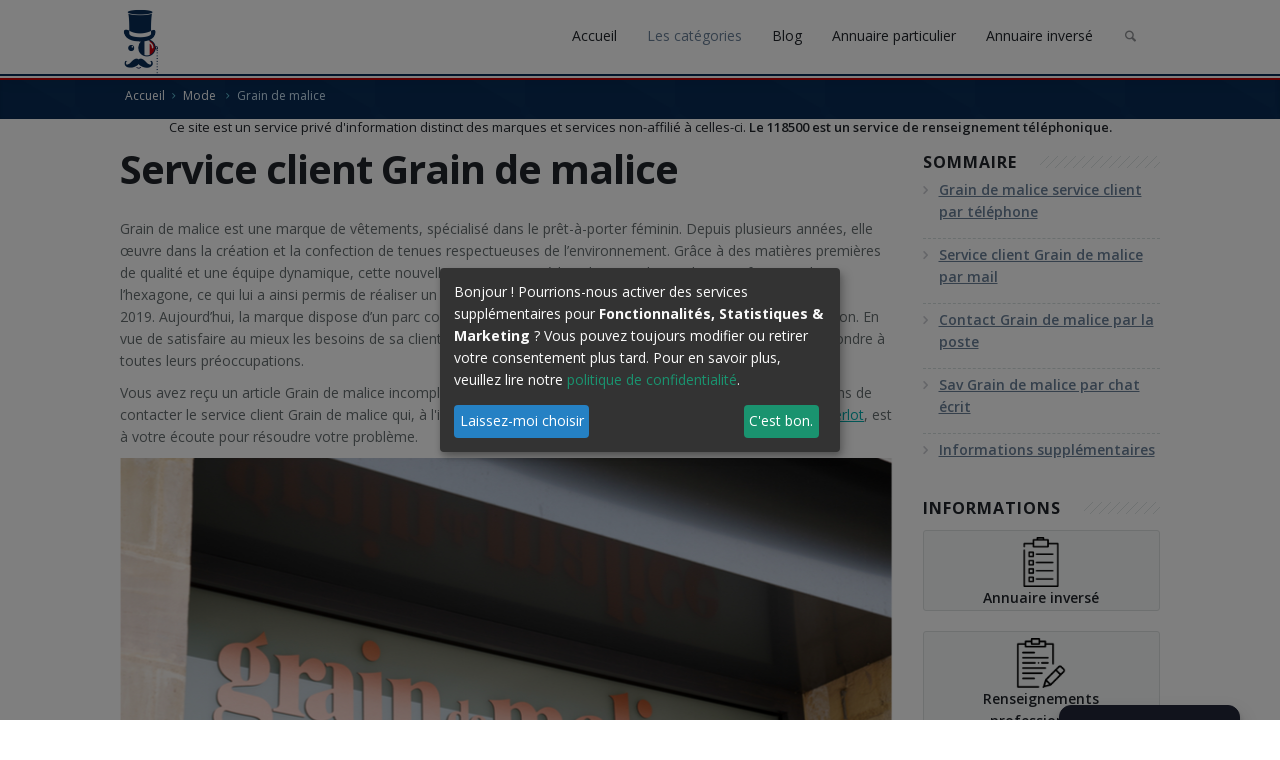

--- FILE ---
content_type: text/html; charset=UTF-8
request_url: https://118500.fr/telephone-service-client-grain-de-malice
body_size: 22081
content:
<!DOCTYPE html>
<html lang="fr" xmlns:og="http://ogp.me/ns#">
    <head>
            
<style type="text/css">@font-face{font-family:'Open Sans';font-style:italic;font-weight:300;font-stretch:100%;src:url(https://fonts.gstatic.com/s/opensans/v27/memtYaGs126MiZpBA-UFUIcVXSCEkx2cmqvXlWqWtE6F15M.woff2) format('woff2');unicode-range:U+0460-052F,U+1C80-1C88,U+20B4,U+2DE0-2DFF,U+A640-A69F,U+FE2E-FE2F}@font-face{font-family:'Open Sans';font-style:italic;font-weight:300;font-stretch:100%;src:url(https://fonts.gstatic.com/s/opensans/v27/memtYaGs126MiZpBA-UFUIcVXSCEkx2cmqvXlWqWvU6F15M.woff2) format('woff2');unicode-range:U+0400-045F,U+0490-0491,U+04B0-04B1,U+2116}@font-face{font-family:'Open Sans';font-style:italic;font-weight:300;font-stretch:100%;src:url(https://fonts.gstatic.com/s/opensans/v27/memtYaGs126MiZpBA-UFUIcVXSCEkx2cmqvXlWqWtU6F15M.woff2) format('woff2');unicode-range:U+1F00-1FFF}@font-face{font-family:'Open Sans';font-style:italic;font-weight:300;font-stretch:100%;src:url(https://fonts.gstatic.com/s/opensans/v27/memtYaGs126MiZpBA-UFUIcVXSCEkx2cmqvXlWqWuk6F15M.woff2) format('woff2');unicode-range:U+0370-03FF}@font-face{font-family:'Open Sans';font-style:italic;font-weight:300;font-stretch:100%;src:url(https://fonts.gstatic.com/s/opensans/v27/memtYaGs126MiZpBA-UFUIcVXSCEkx2cmqvXlWqWu06F15M.woff2) format('woff2');unicode-range:U+0590-05FF,U+20AA,U+25CC,U+FB1D-FB4F}@font-face{font-family:'Open Sans';font-style:italic;font-weight:300;font-stretch:100%;src:url(https://fonts.gstatic.com/s/opensans/v27/memtYaGs126MiZpBA-UFUIcVXSCEkx2cmqvXlWqWtk6F15M.woff2) format('woff2');unicode-range:U+0102-0103,U+0110-0111,U+0128-0129,U+0168-0169,U+01A0-01A1,U+01AF-01B0,U+1EA0-1EF9,U+20AB}@font-face{font-family:'Open Sans';font-style:italic;font-weight:300;font-stretch:100%;src:url(https://fonts.gstatic.com/s/opensans/v27/memtYaGs126MiZpBA-UFUIcVXSCEkx2cmqvXlWqWt06F15M.woff2) format('woff2');unicode-range:U+0100-024F,U+0259,U+1E00-1EFF,U+2020,U+20A0-20AB,U+20AD-20CF,U+2113,U+2C60-2C7F,U+A720-A7FF}@font-face{font-family:'Open Sans';font-style:italic;font-weight:300;font-stretch:100%;src:url(https://fonts.gstatic.com/s/opensans/v27/memtYaGs126MiZpBA-UFUIcVXSCEkx2cmqvXlWqWuU6F.woff2) format('woff2');unicode-range:U+0000-00FF,U+0131,U+0152-0153,U+02BB-02BC,U+02C6,U+02DA,U+02DC,U+2000-206F,U+2074,U+20AC,U+2122,U+2191,U+2193,U+2212,U+2215,U+FEFF,U+FFFD}@font-face{font-family:'Open Sans';font-style:italic;font-weight:400;font-stretch:100%;src:url(https://fonts.gstatic.com/s/opensans/v27/memtYaGs126MiZpBA-UFUIcVXSCEkx2cmqvXlWqWtE6F15M.woff2) format('woff2');unicode-range:U+0460-052F,U+1C80-1C88,U+20B4,U+2DE0-2DFF,U+A640-A69F,U+FE2E-FE2F}@font-face{font-family:'Open Sans';font-style:italic;font-weight:400;font-stretch:100%;src:url(https://fonts.gstatic.com/s/opensans/v27/memtYaGs126MiZpBA-UFUIcVXSCEkx2cmqvXlWqWvU6F15M.woff2) format('woff2');unicode-range:U+0400-045F,U+0490-0491,U+04B0-04B1,U+2116}@font-face{font-family:'Open Sans';font-style:italic;font-weight:400;font-stretch:100%;src:url(https://fonts.gstatic.com/s/opensans/v27/memtYaGs126MiZpBA-UFUIcVXSCEkx2cmqvXlWqWtU6F15M.woff2) format('woff2');unicode-range:U+1F00-1FFF}@font-face{font-family:'Open Sans';font-style:italic;font-weight:400;font-stretch:100%;src:url(https://fonts.gstatic.com/s/opensans/v27/memtYaGs126MiZpBA-UFUIcVXSCEkx2cmqvXlWqWuk6F15M.woff2) format('woff2');unicode-range:U+0370-03FF}@font-face{font-family:'Open Sans';font-style:italic;font-weight:400;font-stretch:100%;src:url(https://fonts.gstatic.com/s/opensans/v27/memtYaGs126MiZpBA-UFUIcVXSCEkx2cmqvXlWqWu06F15M.woff2) format('woff2');unicode-range:U+0590-05FF,U+20AA,U+25CC,U+FB1D-FB4F}@font-face{font-family:'Open Sans';font-style:italic;font-weight:400;font-stretch:100%;src:url(https://fonts.gstatic.com/s/opensans/v27/memtYaGs126MiZpBA-UFUIcVXSCEkx2cmqvXlWqWtk6F15M.woff2) format('woff2');unicode-range:U+0102-0103,U+0110-0111,U+0128-0129,U+0168-0169,U+01A0-01A1,U+01AF-01B0,U+1EA0-1EF9,U+20AB}@font-face{font-family:'Open Sans';font-style:italic;font-weight:400;font-stretch:100%;src:url(https://fonts.gstatic.com/s/opensans/v27/memtYaGs126MiZpBA-UFUIcVXSCEkx2cmqvXlWqWt06F15M.woff2) format('woff2');unicode-range:U+0100-024F,U+0259,U+1E00-1EFF,U+2020,U+20A0-20AB,U+20AD-20CF,U+2113,U+2C60-2C7F,U+A720-A7FF}@font-face{font-family:'Open Sans';font-style:italic;font-weight:400;font-stretch:100%;src:url(https://fonts.gstatic.com/s/opensans/v27/memtYaGs126MiZpBA-UFUIcVXSCEkx2cmqvXlWqWuU6F.woff2) format('woff2');unicode-range:U+0000-00FF,U+0131,U+0152-0153,U+02BB-02BC,U+02C6,U+02DA,U+02DC,U+2000-206F,U+2074,U+20AC,U+2122,U+2191,U+2193,U+2212,U+2215,U+FEFF,U+FFFD}@font-face{font-family:'Open Sans';font-style:italic;font-weight:600;font-stretch:100%;src:url(https://fonts.gstatic.com/s/opensans/v27/memtYaGs126MiZpBA-UFUIcVXSCEkx2cmqvXlWqWtE6F15M.woff2) format('woff2');unicode-range:U+0460-052F,U+1C80-1C88,U+20B4,U+2DE0-2DFF,U+A640-A69F,U+FE2E-FE2F}@font-face{font-family:'Open Sans';font-style:italic;font-weight:600;font-stretch:100%;src:url(https://fonts.gstatic.com/s/opensans/v27/memtYaGs126MiZpBA-UFUIcVXSCEkx2cmqvXlWqWvU6F15M.woff2) format('woff2');unicode-range:U+0400-045F,U+0490-0491,U+04B0-04B1,U+2116}@font-face{font-family:'Open Sans';font-style:italic;font-weight:600;font-stretch:100%;src:url(https://fonts.gstatic.com/s/opensans/v27/memtYaGs126MiZpBA-UFUIcVXSCEkx2cmqvXlWqWtU6F15M.woff2) format('woff2');unicode-range:U+1F00-1FFF}@font-face{font-family:'Open Sans';font-style:italic;font-weight:600;font-stretch:100%;src:url(https://fonts.gstatic.com/s/opensans/v27/memtYaGs126MiZpBA-UFUIcVXSCEkx2cmqvXlWqWuk6F15M.woff2) format('woff2');unicode-range:U+0370-03FF}@font-face{font-family:'Open Sans';font-style:italic;font-weight:600;font-stretch:100%;src:url(https://fonts.gstatic.com/s/opensans/v27/memtYaGs126MiZpBA-UFUIcVXSCEkx2cmqvXlWqWu06F15M.woff2) format('woff2');unicode-range:U+0590-05FF,U+20AA,U+25CC,U+FB1D-FB4F}@font-face{font-family:'Open Sans';font-style:italic;font-weight:600;font-stretch:100%;src:url(https://fonts.gstatic.com/s/opensans/v27/memtYaGs126MiZpBA-UFUIcVXSCEkx2cmqvXlWqWtk6F15M.woff2) format('woff2');unicode-range:U+0102-0103,U+0110-0111,U+0128-0129,U+0168-0169,U+01A0-01A1,U+01AF-01B0,U+1EA0-1EF9,U+20AB}@font-face{font-family:'Open Sans';font-style:italic;font-weight:600;font-stretch:100%;src:url(https://fonts.gstatic.com/s/opensans/v27/memtYaGs126MiZpBA-UFUIcVXSCEkx2cmqvXlWqWt06F15M.woff2) format('woff2');unicode-range:U+0100-024F,U+0259,U+1E00-1EFF,U+2020,U+20A0-20AB,U+20AD-20CF,U+2113,U+2C60-2C7F,U+A720-A7FF}@font-face{font-family:'Open Sans';font-style:italic;font-weight:600;font-stretch:100%;src:url(https://fonts.gstatic.com/s/opensans/v27/memtYaGs126MiZpBA-UFUIcVXSCEkx2cmqvXlWqWuU6F.woff2) format('woff2');unicode-range:U+0000-00FF,U+0131,U+0152-0153,U+02BB-02BC,U+02C6,U+02DA,U+02DC,U+2000-206F,U+2074,U+20AC,U+2122,U+2191,U+2193,U+2212,U+2215,U+FEFF,U+FFFD}@font-face{font-family:'Open Sans';font-style:italic;font-weight:700;font-stretch:100%;src:url(https://fonts.gstatic.com/s/opensans/v27/memtYaGs126MiZpBA-UFUIcVXSCEkx2cmqvXlWqWtE6F15M.woff2) format('woff2');unicode-range:U+0460-052F,U+1C80-1C88,U+20B4,U+2DE0-2DFF,U+A640-A69F,U+FE2E-FE2F}@font-face{font-family:'Open Sans';font-style:italic;font-weight:700;font-stretch:100%;src:url(https://fonts.gstatic.com/s/opensans/v27/memtYaGs126MiZpBA-UFUIcVXSCEkx2cmqvXlWqWvU6F15M.woff2) format('woff2');unicode-range:U+0400-045F,U+0490-0491,U+04B0-04B1,U+2116}@font-face{font-family:'Open Sans';font-style:italic;font-weight:700;font-stretch:100%;src:url(https://fonts.gstatic.com/s/opensans/v27/memtYaGs126MiZpBA-UFUIcVXSCEkx2cmqvXlWqWtU6F15M.woff2) format('woff2');unicode-range:U+1F00-1FFF}@font-face{font-family:'Open Sans';font-style:italic;font-weight:700;font-stretch:100%;src:url(https://fonts.gstatic.com/s/opensans/v27/memtYaGs126MiZpBA-UFUIcVXSCEkx2cmqvXlWqWuk6F15M.woff2) format('woff2');unicode-range:U+0370-03FF}@font-face{font-family:'Open Sans';font-style:italic;font-weight:700;font-stretch:100%;src:url(https://fonts.gstatic.com/s/opensans/v27/memtYaGs126MiZpBA-UFUIcVXSCEkx2cmqvXlWqWu06F15M.woff2) format('woff2');unicode-range:U+0590-05FF,U+20AA,U+25CC,U+FB1D-FB4F}@font-face{font-family:'Open Sans';font-style:italic;font-weight:700;font-stretch:100%;src:url(https://fonts.gstatic.com/s/opensans/v27/memtYaGs126MiZpBA-UFUIcVXSCEkx2cmqvXlWqWtk6F15M.woff2) format('woff2');unicode-range:U+0102-0103,U+0110-0111,U+0128-0129,U+0168-0169,U+01A0-01A1,U+01AF-01B0,U+1EA0-1EF9,U+20AB}@font-face{font-family:'Open Sans';font-style:italic;font-weight:700;font-stretch:100%;src:url(https://fonts.gstatic.com/s/opensans/v27/memtYaGs126MiZpBA-UFUIcVXSCEkx2cmqvXlWqWt06F15M.woff2) format('woff2');unicode-range:U+0100-024F,U+0259,U+1E00-1EFF,U+2020,U+20A0-20AB,U+20AD-20CF,U+2113,U+2C60-2C7F,U+A720-A7FF}@font-face{font-family:'Open Sans';font-style:italic;font-weight:700;font-stretch:100%;src:url(https://fonts.gstatic.com/s/opensans/v27/memtYaGs126MiZpBA-UFUIcVXSCEkx2cmqvXlWqWuU6F.woff2) format('woff2');unicode-range:U+0000-00FF,U+0131,U+0152-0153,U+02BB-02BC,U+02C6,U+02DA,U+02DC,U+2000-206F,U+2074,U+20AC,U+2122,U+2191,U+2193,U+2212,U+2215,U+FEFF,U+FFFD}@font-face{font-family:'Open Sans';font-style:italic;font-weight:800;font-stretch:100%;src:url(https://fonts.gstatic.com/s/opensans/v27/memtYaGs126MiZpBA-UFUIcVXSCEkx2cmqvXlWqWtE6F15M.woff2) format('woff2');unicode-range:U+0460-052F,U+1C80-1C88,U+20B4,U+2DE0-2DFF,U+A640-A69F,U+FE2E-FE2F}@font-face{font-family:'Open Sans';font-style:italic;font-weight:800;font-stretch:100%;src:url(https://fonts.gstatic.com/s/opensans/v27/memtYaGs126MiZpBA-UFUIcVXSCEkx2cmqvXlWqWvU6F15M.woff2) format('woff2');unicode-range:U+0400-045F,U+0490-0491,U+04B0-04B1,U+2116}@font-face{font-family:'Open Sans';font-style:italic;font-weight:800;font-stretch:100%;src:url(https://fonts.gstatic.com/s/opensans/v27/memtYaGs126MiZpBA-UFUIcVXSCEkx2cmqvXlWqWtU6F15M.woff2) format('woff2');unicode-range:U+1F00-1FFF}@font-face{font-family:'Open Sans';font-style:italic;font-weight:800;font-stretch:100%;src:url(https://fonts.gstatic.com/s/opensans/v27/memtYaGs126MiZpBA-UFUIcVXSCEkx2cmqvXlWqWuk6F15M.woff2) format('woff2');unicode-range:U+0370-03FF}@font-face{font-family:'Open Sans';font-style:italic;font-weight:800;font-stretch:100%;src:url(https://fonts.gstatic.com/s/opensans/v27/memtYaGs126MiZpBA-UFUIcVXSCEkx2cmqvXlWqWu06F15M.woff2) format('woff2');unicode-range:U+0590-05FF,U+20AA,U+25CC,U+FB1D-FB4F}@font-face{font-family:'Open Sans';font-style:italic;font-weight:800;font-stretch:100%;src:url(https://fonts.gstatic.com/s/opensans/v27/memtYaGs126MiZpBA-UFUIcVXSCEkx2cmqvXlWqWtk6F15M.woff2) format('woff2');unicode-range:U+0102-0103,U+0110-0111,U+0128-0129,U+0168-0169,U+01A0-01A1,U+01AF-01B0,U+1EA0-1EF9,U+20AB}@font-face{font-family:'Open Sans';font-style:italic;font-weight:800;font-stretch:100%;src:url(https://fonts.gstatic.com/s/opensans/v27/memtYaGs126MiZpBA-UFUIcVXSCEkx2cmqvXlWqWt06F15M.woff2) format('woff2');unicode-range:U+0100-024F,U+0259,U+1E00-1EFF,U+2020,U+20A0-20AB,U+20AD-20CF,U+2113,U+2C60-2C7F,U+A720-A7FF}@font-face{font-family:'Open Sans';font-style:italic;font-weight:800;font-stretch:100%;src:url(https://fonts.gstatic.com/s/opensans/v27/memtYaGs126MiZpBA-UFUIcVXSCEkx2cmqvXlWqWuU6F.woff2) format('woff2');unicode-range:U+0000-00FF,U+0131,U+0152-0153,U+02BB-02BC,U+02C6,U+02DA,U+02DC,U+2000-206F,U+2074,U+20AC,U+2122,U+2191,U+2193,U+2212,U+2215,U+FEFF,U+FFFD}@font-face{font-family:'Open Sans';font-style:normal;font-weight:300;font-stretch:100%;src:url(https://fonts.gstatic.com/s/opensans/v27/memvYaGs126MiZpBA-UvWbX2vVnXBbObj2OVTSKmu1aB.woff2) format('woff2');unicode-range:U+0460-052F,U+1C80-1C88,U+20B4,U+2DE0-2DFF,U+A640-A69F,U+FE2E-FE2F}@font-face{font-family:'Open Sans';font-style:normal;font-weight:300;font-stretch:100%;src:url(https://fonts.gstatic.com/s/opensans/v27/memvYaGs126MiZpBA-UvWbX2vVnXBbObj2OVTSumu1aB.woff2) format('woff2');unicode-range:U+0400-045F,U+0490-0491,U+04B0-04B1,U+2116}@font-face{font-family:'Open Sans';font-style:normal;font-weight:300;font-stretch:100%;src:url(https://fonts.gstatic.com/s/opensans/v27/memvYaGs126MiZpBA-UvWbX2vVnXBbObj2OVTSOmu1aB.woff2) format('woff2');unicode-range:U+1F00-1FFF}@font-face{font-family:'Open Sans';font-style:normal;font-weight:300;font-stretch:100%;src:url(https://fonts.gstatic.com/s/opensans/v27/memvYaGs126MiZpBA-UvWbX2vVnXBbObj2OVTSymu1aB.woff2) format('woff2');unicode-range:U+0370-03FF}@font-face{font-family:'Open Sans';font-style:normal;font-weight:300;font-stretch:100%;src:url(https://fonts.gstatic.com/s/opensans/v27/memvYaGs126MiZpBA-UvWbX2vVnXBbObj2OVTS2mu1aB.woff2) format('woff2');unicode-range:U+0590-05FF,U+20AA,U+25CC,U+FB1D-FB4F}@font-face{font-family:'Open Sans';font-style:normal;font-weight:300;font-stretch:100%;src:url(https://fonts.gstatic.com/s/opensans/v27/memvYaGs126MiZpBA-UvWbX2vVnXBbObj2OVTSCmu1aB.woff2) format('woff2');unicode-range:U+0102-0103,U+0110-0111,U+0128-0129,U+0168-0169,U+01A0-01A1,U+01AF-01B0,U+1EA0-1EF9,U+20AB}@font-face{font-family:'Open Sans';font-style:normal;font-weight:300;font-stretch:100%;src:url(https://fonts.gstatic.com/s/opensans/v27/memvYaGs126MiZpBA-UvWbX2vVnXBbObj2OVTSGmu1aB.woff2) format('woff2');unicode-range:U+0100-024F,U+0259,U+1E00-1EFF,U+2020,U+20A0-20AB,U+20AD-20CF,U+2113,U+2C60-2C7F,U+A720-A7FF}@font-face{font-family:'Open Sans';font-style:normal;font-weight:300;font-stretch:100%;src:url(https://fonts.gstatic.com/s/opensans/v27/memvYaGs126MiZpBA-UvWbX2vVnXBbObj2OVTS-muw.woff2) format('woff2');unicode-range:U+0000-00FF,U+0131,U+0152-0153,U+02BB-02BC,U+02C6,U+02DA,U+02DC,U+2000-206F,U+2074,U+20AC,U+2122,U+2191,U+2193,U+2212,U+2215,U+FEFF,U+FFFD}@font-face{font-family:'Open Sans';font-style:normal;font-weight:400;font-stretch:100%;src:url(https://fonts.gstatic.com/s/opensans/v27/memvYaGs126MiZpBA-UvWbX2vVnXBbObj2OVTSKmu1aB.woff2) format('woff2');unicode-range:U+0460-052F,U+1C80-1C88,U+20B4,U+2DE0-2DFF,U+A640-A69F,U+FE2E-FE2F}@font-face{font-family:'Open Sans';font-style:normal;font-weight:400;font-stretch:100%;src:url(https://fonts.gstatic.com/s/opensans/v27/memvYaGs126MiZpBA-UvWbX2vVnXBbObj2OVTSumu1aB.woff2) format('woff2');unicode-range:U+0400-045F,U+0490-0491,U+04B0-04B1,U+2116}@font-face{font-family:'Open Sans';font-style:normal;font-weight:400;font-stretch:100%;src:url(https://fonts.gstatic.com/s/opensans/v27/memvYaGs126MiZpBA-UvWbX2vVnXBbObj2OVTSOmu1aB.woff2) format('woff2');unicode-range:U+1F00-1FFF}@font-face{font-family:'Open Sans';font-style:normal;font-weight:400;font-stretch:100%;src:url(https://fonts.gstatic.com/s/opensans/v27/memvYaGs126MiZpBA-UvWbX2vVnXBbObj2OVTSymu1aB.woff2) format('woff2');unicode-range:U+0370-03FF}@font-face{font-family:'Open Sans';font-style:normal;font-weight:400;font-stretch:100%;src:url(https://fonts.gstatic.com/s/opensans/v27/memvYaGs126MiZpBA-UvWbX2vVnXBbObj2OVTS2mu1aB.woff2) format('woff2');unicode-range:U+0590-05FF,U+20AA,U+25CC,U+FB1D-FB4F}@font-face{font-family:'Open Sans';font-style:normal;font-weight:400;font-stretch:100%;src:url(https://fonts.gstatic.com/s/opensans/v27/memvYaGs126MiZpBA-UvWbX2vVnXBbObj2OVTSCmu1aB.woff2) format('woff2');unicode-range:U+0102-0103,U+0110-0111,U+0128-0129,U+0168-0169,U+01A0-01A1,U+01AF-01B0,U+1EA0-1EF9,U+20AB}@font-face{font-family:'Open Sans';font-style:normal;font-weight:400;font-stretch:100%;src:url(https://fonts.gstatic.com/s/opensans/v27/memvYaGs126MiZpBA-UvWbX2vVnXBbObj2OVTSGmu1aB.woff2) format('woff2');unicode-range:U+0100-024F,U+0259,U+1E00-1EFF,U+2020,U+20A0-20AB,U+20AD-20CF,U+2113,U+2C60-2C7F,U+A720-A7FF}@font-face{font-family:'Open Sans';font-style:normal;font-weight:400;font-stretch:100%;src:url(https://fonts.gstatic.com/s/opensans/v27/memvYaGs126MiZpBA-UvWbX2vVnXBbObj2OVTS-muw.woff2) format('woff2');unicode-range:U+0000-00FF,U+0131,U+0152-0153,U+02BB-02BC,U+02C6,U+02DA,U+02DC,U+2000-206F,U+2074,U+20AC,U+2122,U+2191,U+2193,U+2212,U+2215,U+FEFF,U+FFFD}@font-face{font-family:'Open Sans';font-style:normal;font-weight:600;font-stretch:100%;src:url(https://fonts.gstatic.com/s/opensans/v27/memvYaGs126MiZpBA-UvWbX2vVnXBbObj2OVTSKmu1aB.woff2) format('woff2');unicode-range:U+0460-052F,U+1C80-1C88,U+20B4,U+2DE0-2DFF,U+A640-A69F,U+FE2E-FE2F}@font-face{font-family:'Open Sans';font-style:normal;font-weight:600;font-stretch:100%;src:url(https://fonts.gstatic.com/s/opensans/v27/memvYaGs126MiZpBA-UvWbX2vVnXBbObj2OVTSumu1aB.woff2) format('woff2');unicode-range:U+0400-045F,U+0490-0491,U+04B0-04B1,U+2116}@font-face{font-family:'Open Sans';font-style:normal;font-weight:600;font-stretch:100%;src:url(https://fonts.gstatic.com/s/opensans/v27/memvYaGs126MiZpBA-UvWbX2vVnXBbObj2OVTSOmu1aB.woff2) format('woff2');unicode-range:U+1F00-1FFF}@font-face{font-family:'Open Sans';font-style:normal;font-weight:600;font-stretch:100%;src:url(https://fonts.gstatic.com/s/opensans/v27/memvYaGs126MiZpBA-UvWbX2vVnXBbObj2OVTSymu1aB.woff2) format('woff2');unicode-range:U+0370-03FF}@font-face{font-family:'Open Sans';font-style:normal;font-weight:600;font-stretch:100%;src:url(https://fonts.gstatic.com/s/opensans/v27/memvYaGs126MiZpBA-UvWbX2vVnXBbObj2OVTS2mu1aB.woff2) format('woff2');unicode-range:U+0590-05FF,U+20AA,U+25CC,U+FB1D-FB4F}@font-face{font-family:'Open Sans';font-style:normal;font-weight:600;font-stretch:100%;src:url(https://fonts.gstatic.com/s/opensans/v27/memvYaGs126MiZpBA-UvWbX2vVnXBbObj2OVTSCmu1aB.woff2) format('woff2');unicode-range:U+0102-0103,U+0110-0111,U+0128-0129,U+0168-0169,U+01A0-01A1,U+01AF-01B0,U+1EA0-1EF9,U+20AB}@font-face{font-family:'Open Sans';font-style:normal;font-weight:600;font-stretch:100%;src:url(https://fonts.gstatic.com/s/opensans/v27/memvYaGs126MiZpBA-UvWbX2vVnXBbObj2OVTSGmu1aB.woff2) format('woff2');unicode-range:U+0100-024F,U+0259,U+1E00-1EFF,U+2020,U+20A0-20AB,U+20AD-20CF,U+2113,U+2C60-2C7F,U+A720-A7FF}@font-face{font-family:'Open Sans';font-style:normal;font-weight:600;font-stretch:100%;src:url(https://fonts.gstatic.com/s/opensans/v27/memvYaGs126MiZpBA-UvWbX2vVnXBbObj2OVTS-muw.woff2) format('woff2');unicode-range:U+0000-00FF,U+0131,U+0152-0153,U+02BB-02BC,U+02C6,U+02DA,U+02DC,U+2000-206F,U+2074,U+20AC,U+2122,U+2191,U+2193,U+2212,U+2215,U+FEFF,U+FFFD}@font-face{font-family:'Open Sans';font-style:normal;font-weight:700;font-stretch:100%;src:url(https://fonts.gstatic.com/s/opensans/v27/memvYaGs126MiZpBA-UvWbX2vVnXBbObj2OVTSKmu1aB.woff2) format('woff2');unicode-range:U+0460-052F,U+1C80-1C88,U+20B4,U+2DE0-2DFF,U+A640-A69F,U+FE2E-FE2F}@font-face{font-family:'Open Sans';font-style:normal;font-weight:700;font-stretch:100%;src:url(https://fonts.gstatic.com/s/opensans/v27/memvYaGs126MiZpBA-UvWbX2vVnXBbObj2OVTSumu1aB.woff2) format('woff2');unicode-range:U+0400-045F,U+0490-0491,U+04B0-04B1,U+2116}@font-face{font-family:'Open Sans';font-style:normal;font-weight:700;font-stretch:100%;src:url(https://fonts.gstatic.com/s/opensans/v27/memvYaGs126MiZpBA-UvWbX2vVnXBbObj2OVTSOmu1aB.woff2) format('woff2');unicode-range:U+1F00-1FFF}@font-face{font-family:'Open Sans';font-style:normal;font-weight:700;font-stretch:100%;src:url(https://fonts.gstatic.com/s/opensans/v27/memvYaGs126MiZpBA-UvWbX2vVnXBbObj2OVTSymu1aB.woff2) format('woff2');unicode-range:U+0370-03FF}@font-face{font-family:'Open Sans';font-style:normal;font-weight:700;font-stretch:100%;src:url(https://fonts.gstatic.com/s/opensans/v27/memvYaGs126MiZpBA-UvWbX2vVnXBbObj2OVTS2mu1aB.woff2) format('woff2');unicode-range:U+0590-05FF,U+20AA,U+25CC,U+FB1D-FB4F}@font-face{font-family:'Open Sans';font-style:normal;font-weight:700;font-stretch:100%;src:url(https://fonts.gstatic.com/s/opensans/v27/memvYaGs126MiZpBA-UvWbX2vVnXBbObj2OVTSCmu1aB.woff2) format('woff2');unicode-range:U+0102-0103,U+0110-0111,U+0128-0129,U+0168-0169,U+01A0-01A1,U+01AF-01B0,U+1EA0-1EF9,U+20AB}@font-face{font-family:'Open Sans';font-style:normal;font-weight:700;font-stretch:100%;src:url(https://fonts.gstatic.com/s/opensans/v27/memvYaGs126MiZpBA-UvWbX2vVnXBbObj2OVTSGmu1aB.woff2) format('woff2');unicode-range:U+0100-024F,U+0259,U+1E00-1EFF,U+2020,U+20A0-20AB,U+20AD-20CF,U+2113,U+2C60-2C7F,U+A720-A7FF}@font-face{font-family:'Open Sans';font-style:normal;font-weight:700;font-stretch:100%;src:url(https://fonts.gstatic.com/s/opensans/v27/memvYaGs126MiZpBA-UvWbX2vVnXBbObj2OVTS-muw.woff2) format('woff2');unicode-range:U+0000-00FF,U+0131,U+0152-0153,U+02BB-02BC,U+02C6,U+02DA,U+02DC,U+2000-206F,U+2074,U+20AC,U+2122,U+2191,U+2193,U+2212,U+2215,U+FEFF,U+FFFD}@font-face{font-family:'Open Sans';font-style:normal;font-weight:800;font-stretch:100%;src:url(https://fonts.gstatic.com/s/opensans/v27/memvYaGs126MiZpBA-UvWbX2vVnXBbObj2OVTSKmu1aB.woff2) format('woff2');unicode-range:U+0460-052F,U+1C80-1C88,U+20B4,U+2DE0-2DFF,U+A640-A69F,U+FE2E-FE2F}@font-face{font-family:'Open Sans';font-style:normal;font-weight:800;font-stretch:100%;src:url(https://fonts.gstatic.com/s/opensans/v27/memvYaGs126MiZpBA-UvWbX2vVnXBbObj2OVTSumu1aB.woff2) format('woff2');unicode-range:U+0400-045F,U+0490-0491,U+04B0-04B1,U+2116}@font-face{font-family:'Open Sans';font-style:normal;font-weight:800;font-stretch:100%;src:url(https://fonts.gstatic.com/s/opensans/v27/memvYaGs126MiZpBA-UvWbX2vVnXBbObj2OVTSOmu1aB.woff2) format('woff2');unicode-range:U+1F00-1FFF}@font-face{font-family:'Open Sans';font-style:normal;font-weight:800;font-stretch:100%;src:url(https://fonts.gstatic.com/s/opensans/v27/memvYaGs126MiZpBA-UvWbX2vVnXBbObj2OVTSymu1aB.woff2) format('woff2');unicode-range:U+0370-03FF}@font-face{font-family:'Open Sans';font-style:normal;font-weight:800;font-stretch:100%;src:url(https://fonts.gstatic.com/s/opensans/v27/memvYaGs126MiZpBA-UvWbX2vVnXBbObj2OVTS2mu1aB.woff2) format('woff2');unicode-range:U+0590-05FF,U+20AA,U+25CC,U+FB1D-FB4F}@font-face{font-family:'Open Sans';font-style:normal;font-weight:800;font-stretch:100%;src:url(https://fonts.gstatic.com/s/opensans/v27/memvYaGs126MiZpBA-UvWbX2vVnXBbObj2OVTSCmu1aB.woff2) format('woff2');unicode-range:U+0102-0103,U+0110-0111,U+0128-0129,U+0168-0169,U+01A0-01A1,U+01AF-01B0,U+1EA0-1EF9,U+20AB}@font-face{font-family:'Open Sans';font-style:normal;font-weight:800;font-stretch:100%;src:url(https://fonts.gstatic.com/s/opensans/v27/memvYaGs126MiZpBA-UvWbX2vVnXBbObj2OVTSGmu1aB.woff2) format('woff2');unicode-range:U+0100-024F,U+0259,U+1E00-1EFF,U+2020,U+20A0-20AB,U+20AD-20CF,U+2113,U+2C60-2C7F,U+A720-A7FF}@font-face{font-family:'Open Sans';font-style:normal;font-weight:800;font-stretch:100%;src:url(https://fonts.gstatic.com/s/opensans/v27/memvYaGs126MiZpBA-UvWbX2vVnXBbObj2OVTS-muw.woff2) format('woff2');unicode-range:U+0000-00FF,U+0131,U+0152-0153,U+02BB-02BC,U+02C6,U+02DA,U+02DC,U+2000-206F,U+2074,U+20AC,U+2122,U+2191,U+2193,U+2212,U+2215,U+FEFF,U+FFFD}@font-face{font-family:'fontello';src:url('../bundles/default/font/fontello.eot?51439393');src:url('../bundles/default/font/fontello.eot?51439393#iefix') format('embedded-opentype'),url('../bundles/default/font/fontello.woff?51439393') format('woff'),url('../bundles/default/font/fontello.ttf?51439393') format('truetype'),url('../bundles/default/font/fontello.svg?51439393#fontello') format('svg');font-weight:normal;font-style:normal;font-display:block}[class^="icon-"]:before{font-family:"fontello";font-style:normal;font-weight:normal;speak:none;display:inline-block;text-decoration:inherit;width:1em;text-align:center;font-variant:normal;text-transform:none;line-height:1em;font-size:100%;-webkit-font-smoothing:antialiased;-moz-osx-font-smoothing:grayscale}.icon-phone:before{content:'\e802'}.icon-twitter:before{content:'\e84b'}.icon-facebook:before{content:'\e84d'}.icon-search:before{content:'\e905'}.icon-mail:before{content:'\e907'}.icon-menu:before{content:'\e913'}html{font-family:sans-serif;-ms-text-size-adjust:100%;-webkit-text-size-adjust:100%}body{margin:0}a{background-color:transparent}strong{font-weight:bold}h1{font-size:2em;margin:.67em 0}img{border:0}button,input{color:inherit;font:inherit;margin:0}button{overflow:visible}button{text-transform:none}button{-webkit-appearance:button}button::-moz-focus-inner,input::-moz-focus-inner{border:0;padding:0}input{line-height:normal}*{-webkit-box-sizing:border-box;-moz-box-sizing:border-box;box-sizing:border-box}*:before,*:after{-webkit-box-sizing:border-box;-moz-box-sizing:border-box;box-sizing:border-box}html{font-size:10px}body{font-family:"Helvetica Neue",Helvetica,Arial,sans-serif;font-size:14px;line-height:1.42857143;color:#333;background-color:#fff}input,button{font-family:inherit;font-size:inherit;line-height:inherit}a{color:#337ab7;text-decoration:none}img{vertical-align:middle}html{font-family:sans-serif;-webkit-text-size-adjust:100%;-ms-text-size-adjust:100%}body{margin:0}h1{font-size:2em;margin:.67em 0}strong{font-weight:bold}img{border:0}button,input{font-family:inherit;font-size:100%;margin:0}button,input{line-height:normal}button{text-transform:none}button{-webkit-appearance:button}button::-moz-focus-inner,input::-moz-focus-inner{border:0;padding:0}*,*:before,*:after{-webkit-box-sizing:border-box;-moz-box-sizing:border-box;box-sizing:border-box}body{overflow-x:hidden}html{font-size:62.5%}input,button{font-family:inherit;font-size:inherit;line-height:inherit}button,input{background-image:none}a{text-decoration:none}img{vertical-align:middle}ul{-webkit-margin-after:0;-webkit-margin-before:0}.pi-row{margin-left:-15px;margin-right:-15px}.pi-row:before,.pi-row:after{content:" ";display:table}.pi-row:after{clear:both}.pi-col-xs-4,.pi-col-sm-3,.pi-col-sm-6,.pi-col-sm-9{position:relative;min-height:1px;padding-left:15px;padding-right:15px}@media (min-width:480px){.pi-col-xs-4{float:left}.pi-col-xs-4{width:33.33333333333333%}}@media (min-width:768px){.pi-col-sm-3,.pi-col-sm-6,.pi-col-sm-9{float:left}.pi-col-sm-3{width:25%}.pi-col-sm-6{width:50%}.pi-col-sm-9{width:75%}}@media (max-width:319px){.pi-row{margin-left:-7.5px;margin-right:-7.5px}.pi-col-xs-4,.pi-col-sm-3,.pi-col-sm-6,.pi-col-sm-9{padding-left:7.5px;padding-right:7.5px}}#pi-all{position:relative;overflow:hidden}.pi-padding-top-10{padding-top:10px!important}.pi-padding-bottom-10{padding-bottom:10px!important}.pi-padding-bottom-20{padding-bottom:20px!important}.pi-padding-bottom-40{padding-bottom:40px!important}.pi-texture{position:absolute;top:0;left:0;bottom:0;right:0}.pi-clearfix:before,.pi-clearfix:after{content:" ";display:table}.pi-clearfix:after{clear:both}.pi-pull-right{float:right!important}.pi-text-center{text-align:center}.pi-shadow{-webkit-box-shadow:0 1px 1px rgba(0,0,0,0.08)!important;-moz-box-shadow:0 1px 1px rgba(0,0,0,0.08)!important;box-shadow:0 1px 1px rgba(0,0,0,0.08)!important}@-ms-viewport{width:device-width}@media screen and (max-width:400px){@-ms-viewport{width:320px}}@media (min-width:992px) and (max-width:1119px){.pi-hidden-md-only{display:none!important}}@media (min-width:1120px){.pi-hidden-lg-only{display:none!important}}@media (max-width:479px){.pi-hidden-2xs{display:none!important}.pi-center-text-2xs{text-align:center!important}}@media (max-width:767px){.pi-hidden-xs{display:none!important}}@media (max-width:991px){.pi-hidden-sm{display:none!important}}.pi-section-w{position:relative}.pi-section{max-width:1120px;margin:0 auto;padding:30px 40px 40px;position:relative}.pi-titlebar{padding-top:50px;padding-bottom:50px}.pi-titlebar .pi-breadcrumb{font-size:12px;line-height:1.3em}.pi-titlebar .pi-breadcrumb ul{display:inline;margin:0;padding:0;-webkit-padding-start:0;margin-left:5px}.pi-titlebar .pi-breadcrumb li{display:inline}.pi-titlebar .pi-breadcrumb li:after{font-family:fontello;content:"\e8c8";margin:0 5px 0 7px}.pi-titlebar .pi-breadcrumb li:last-child:after{display:none}.pi-titlebar.pi-titlebar-small{padding-top:15px;padding-bottom:15px}.pi-titlebar-breadcrumb-right{display:table;vertical-align:middle;width:100%;box-sizing:border-box}.pi-titlebar-breadcrumb-right .pi-breadcrumb{display:table-cell;vertical-align:middle}.pi-titlebar-breadcrumb-right .pi-breadcrumb{width:60%;text-align:right;position:relative;top:0}@media (max-width:992px){.pi-section{padding:55px 30px 35px}}@media (max-width:768px){.pi-section{padding:50px 20px 30px}}.pi-section-white{background-color:#fff}.pi-section-white.pi-border-top-light{border-top:1px solid #fff}.pi-section-white.pi-shadow-bottom{-webkit-box-shadow:0 1px 2px rgba(0,0,0,0.08);-moz-box-shadow:0 1px 2px rgba(0,0,0,0.08);box-shadow:0 1px 2px rgba(0,0,0,0.08)}.pi-header-sticky .pi-section-white.pi-shadow-bottom{-webkit-box-shadow:0 1px 15px rgba(0,0,0,0.1);-moz-box-shadow:0 1px 15px rgba(0,0,0,0.1);box-shadow:0 1px 15px rgba(0,0,0,0.1)}.pi-section-grey{background-color:#c7d0d0}.pi-section-base{background-color:#00adb0}.pi-section-base.pi-shadow-inside{-webkit-box-shadow:inset 0 0 3px rgba(0,0,0,0.13);-moz-box-shadow:inset 0 0 3px rgba(0,0,0,0.13);box-shadow:inset 0 0 3px rgba(0,0,0,0.13)}.pi-section-base .pi-breadcrumb{color:#cde5f6}.pi-section-base .pi-breadcrumb li:after{color:#62c1d6}.pi-section-dark{background-color:#21252b}.pi-section-dark.pi-border-top-light{border-top:1px solid #2e343a}.pi-section-base-gradient{background:#082c56}.pi-header{position:relative;z-index:1001}.pi-row-lg{padding-top:0;padding-bottom:0}.pi-row-lg img{max-height:100%}.pi-row-lg .pi-full-height{vertical-align:top}.pi-row-lg:before,.pi-row-lg:after{content:" ";display:table}.pi-row-lg:after{clear:both}.pi-row-block{display:inline-block;margin:0 10px;float:left;line-height:1em;vertical-align:top;max-height:100%}.pi-row-block:first-child:not(.pi-pull-right){margin-left:0}.pi-row-block.pi-pull-right:first-child,.pi-row-block:not(.pi-pull-right)+.pi-pull-right{margin-right:0}.pi-row-block a{max-height:100%}.pi-row-block-logo a{display:inline-block;vertical-align:middle;padding:0;border-bottom:0;padding-top:3px}.pi-row-block-logo img{display:block}.pi-row-lg .pi-row-block-logo img{max-height:96px}.pi-row-block-txt{position:relative;line-height:28px}.pi-row-block-txt a{border-bottom:1px solid transparent}.pi-row-lg{font-size:14px}.pi-row-lg .pi-full-height>li>a{line-height:94px}.pi-row-lg .pi-row-block-txt{margin-top:34px;margin-bottom:34px}.pi-header-sticky,.pi-header-sticky .pi-section-w,.pi-header-sticky .pi-section,.pi-header-sticky .pi-section-menu-mobile-w,.pi-header-sticky .pi-section-menu-mobile{-webkit-backface-visibility:hidden;-moz-backface-visibility:hidden;-ms-backface-visibility:hidden;backface-visibility:hidden;-webkit-transform:translate3d(0,0,0);-moz-transform:translate3d(0,0,0);-ms-transform:translate3d(0,0,0);-o-transform:translate3d(0,0,0);transform:translate3d(0,0,0)}.pi-header-row-fixed .pi-row-reduced img{max-height:70px}.pi-header-row-fixed .pi-row-reduced .pi-full-height>li>a{line-height:70px}.pi-header-row-fixed .pi-row-reduced .pi-row-block>.pi-btn,.pi-header-row-fixed .pi-row-reduced .pi-row-block form{margin-top:15px;margin-bottom:15px}.pi-simple-menu{display:inline-block;vertical-align:middle;list-style:none;-webkit-padding-start:0;padding:0;margin:0}.pi-row-block .pi-simple-menu{margin:0}.pi-simple-menu li{position:relative;text-align:left;margin:0}.pi-simple-menu a{display:block;text-decoration:none;border:0;position:relative}.pi-simple-menu>li{float:left;vertical-align:top}.pi-simple-menu>li>a{border:0}.pi-simple-menu li i{margin-right:8px;font-size:14px;opacity:.5}.pi-simple-menu>li>a{padding:0 15px}.pi-simple-menu>li>a span{display:inline-block;position:relative;padding:0}.pi-simple-menu.pi-has-hover-border>li>a{display:block;overflow:hidden}.pi-simple-menu.pi-has-hover-border>li>a>span:before{display:block;content:"";position:absolute;bottom:0;left:0;right:0;height:1px;border-bottom:3px solid transparent}.pi-row-lg{font-size:14px}.pi-row-lg .pi-simple-menu{font-size:14px;vertical-align:top}.pi-row-lg .pi-simple-menu>li>a{font-size:14px}.pi-row-lg .pi-simple-menu li i{font-size:14px}.pi-row-lg .pi-full-height>li>a{line-height:96px}.pi-section-white .pi-simple-menu>li{color:#21252b}.pi-section-white .pi-simple-menu>li>a{color:#21252b}.pi-section-white .pi-simple-menu>li.active{color:#6a8099}.pi-section-white .pi-simple-menu>li.active>a{color:#6a8099}.pi-section-white .pi-simple-menu.pi-has-hover-border>li>a>span:before{border-color:transparent}.pi-section-white .pi-simple-menu.pi-has-hover-border>li.active>a>span:before{border-color:#fff}.pi-section-menu-mobile-w{height:0;max-height:271px;position:absolute;top:100%;left:0;right:0;overflow:hidden;text-align:left;box-shadow:0 3px 10px rgba(0,0,0,0.2);-webkit-overflow-scrolling:touch}.pi-section-menu-mobile-w:before,.pi-section-menu-mobile-w:after{content:" ";display:table}.pi-section-menu-mobile-w:after{clear:both}.pi-section-menu-mobile{padding:0 40px}.pi-section-menu-mobile form{margin:20px 0}.pi-menu-mobile{list-style:none;margin:0;padding:0;padding-bottom:20px;font-size:14px}.pi-menu-mobile>li{margin:0 -40px}.pi-menu-mobile li{position:relative}.pi-menu-mobile li a{padding:14px 40px}.pi-menu-mobile a{display:block;line-height:16px;border-bottom:0}.pi-menu-mobile i{margin-right:8px}.pi-menu-mobile.pi-items-have-borders li a{border-top:1px solid transparent}@media (max-width:992px){.pi-section-menu-mobile{padding:0 30px}.pi-menu-mobile>li{margin:0 -30px}.pi-menu-mobile li a{padding:14px 30px}}@media (max-width:768px){.pi-section-menu-mobile{padding:0 20px}.pi-menu-mobile>li{margin:0 -20px}.pi-menu-mobile li a{padding:14px 20px}}@media (min-width:768px){.pi-section-menu-mobile-w{max-height:800px}}@media (min-width:992px){.pi-section-menu-mobile-w{max-height:500px}}.pi-menu-mobile-white li{background:#c7d0d0}.pi-menu-mobile-white li>a{color:#000}.pi-menu-mobile-white li.active{background:#c7d0d0;color:#082c56;font-weight:700}.pi-menu-mobile-white li.active>a{color:#082c56}.pi-menu-mobile-white.pi-items-have-borders li a{border-color:#898c90}.pi-list-with-icons{list-style:none;padding-left:0}.pi-list-with-icons li{position:relative;padding-left:22px}.pi-list-dashed li{margin:0;padding-top:9px;padding-bottom:9px;position:relative}.pi-list-icons-right-open li{padding-left:23px}.pi-list-icons-right-open li:after{font-family:fontello;display:block;position:absolute;top:1px;left:0;font-size:14px}.pi-list-icons-right-open.pi-list-dashed li:after{top:9px}.pi-list-icons-right-open li{padding-left:16px}.pi-list-icons-right-open li:after{content:"\e8c4"}.pi-section-white .pi-list-dashed li{border-bottom:1px dashed #d6dfdf}.pi-section-white .pi-list-dashed li:last-child{border-bottom:0}.pi-section-white .pi-list-icons-right-open li:after{color:#cccdd3}.btn{display:inline-block;padding:9px 12px 9px;border:1px solid transparent;line-height:18px;font-size:14px;vertical-align:middle;text-align:left;outline:0;white-space:normal;-webkit-border-radius:3px;-moz-border-radius:3px;border-radius:3px}.pi-mobile-menu-toggler{font-size:20px;padding:8px 9px}.pi-row-block .pi-btn{margin-bottom:0}.pi-row-lg .pi-btn{margin-top:29px;margin-bottom:29px}.pi-btn{background:#f4f6f6;border:1px solid #e3e9e9;color:#586266!important;-webkit-box-shadow:inset 0 1px 0 #f8fafa;-moz-box-shadow:inset 0 1px 0 #f8fafa;box-shadow:inset 0 1px 0 #f8fafa;text-shadow:0 1px 0 #fff}.pi-btn.pi-btn-no-border{border-color:#f4f6f6;border-top-color:#fff;-webkit-box-shadow:none;-moz-box-shadow:none;box-shadow:none}.pi-btn-grey{background:#a5b3b4;border:1px solid #9eadae;color:#fff!important;-webkit-box-shadow:inset 0 1px 0 #aab7b8;-moz-box-shadow:inset 0 1px 0 #aab7b8;box-shadow:inset 0 1px 0 #aab7b8;text-shadow:0 -1px 0 rgba(0,0,0,0.1)}.pi-btn-grey.pi-btn-no-border{border-color:#a5b3b4;border-top-color:#bec9c9;-webkit-box-shadow:none;-moz-box-shadow:none;box-shadow:none}.pi-btn-base{background:#082c56;border:1px solid #082c56;color:#fff!important;-webkit-box-shadow:inset 0 1px 0 #082c56;-moz-box-shadow:inset 0 1px 0 #082c56;box-shadow:inset 0 1px 0 #082c56;text-shadow:0 1px 0 rgba(0,0,0,0.1)}.form-control::-webkit-input-placeholder{color:#fff}.form-control::-moz-placeholder{color:#fff}.form-control::-ms-input-placeholder{color:#fff}.form-control::-o-input-placeholder{color:#fff}.form-control{display:block;width:100%;height:1.6em;font-size:14px;line-height:normal;vertical-align:middle;border:1px solid transparent;-webkit-box-shadow:inset 0 1px 1px rgba(0,0,0,0.075);-moz-box-shadow:inset 0 1px 1px rgba(0,0,0,0.075);box-shadow:inset 0 1px 1px rgba(0,0,0,0.075)}.pi-row-block form{display:inline-block}.pi-row-block input[type="text"]{width:120px}.pi-row-block input[type="text"].pi-input-wide{width:160px}.pi-menu-mobile form{padding:20px 0}.pi-menu-mobile input.pi-input-wide[type="text"]{width:100%}.form-control{height:38px;display:inline-block;padding:8px 11px 9px;font-size:14px;border:1px solid transparent;-webkit-border-radius:3px;-moz-border-radius:3px;border-radius:3px}.pi-input-inline{display:inline-block}.pi-row-lg .pi-row-block form{margin-top:29px;margin-bottom:29px}.pi-grouped-input button{float:right;border-radius:0 3px 3px 0}.pi-grouped-input .pi-input-inline{display:block;margin-right:40px}.pi-grouped-input .pi-input-inline input{border-radius:3px 0 0 3px;border-right:0}.pi-section-white .form-control:-moz-placeholder{color:#afb8bb}.pi-section-white .form-control::-moz-placeholder{color:#afb8bb}.pi-section-white .form-control:-ms-input-placeholder{color:#afb8bb}.pi-section-white .form-control::-webkit-input-placeholder{color:#afb8bb}.pi-section-white .form-control{background:#fbfcfc;border-color:#dde1e1;border-top-color:#dde1e1;color:#afb8bb;-webkit-box-shadow:inset 0 1px 2px rgba(0,0,0,0.05);-moz-box-shadow:inset 0 1px 2px rgba(0,0,0,0.05);box-shadow:inset 0 1px 2px rgba(0,0,0,0.05)}.pi-section-grey .form-control:-moz-placeholder{color:#afb8bb}.pi-section-grey .form-control::-moz-placeholder{color:#afb8bb}.pi-section-grey .form-control:-ms-input-placeholder{color:#afb8bb}.pi-section-grey .form-control::-webkit-input-placeholder{color:#afb8bb}.pi-section-grey .form-control{background:#fff;border-color:#dde1e1;border-top-color:#dde1e1;color:#afb8bb;-webkit-box-shadow:inset 0 2px 2px rgba(0,0,0,0.03);-moz-box-shadow:inset 0 2px 2px rgba(0,0,0,0.03);box-shadow:inset 0 2px 2px rgba(0,0,0,0.03)}img{max-width:100%}.pi-img-w{margin-bottom:20px;position:relative}.pi-img-w img{display:inline-block;position:relative;z-index:1;width:100%}.pi-img-shadow,.pi-img-shadow img{-webkit-box-shadow:0 1px 2px rgba(0,0,0,0.07);-moz-box-shadow:0 1px 2px rgba(0,0,0,0.07);box-shadow:0 1px 2px rgba(0,0,0,0.07)}.pi-img-with-overlay{overflow:hidden;position:relative}.pi-img-round-corners,.pi-img-round-corners img{-webkit-border-radius:3px;-moz-border-radius:3px;border-radius:3px}body{font-family:'Open Sans',Arial,sans-serif;font-size:14px;line-height:1.6em}a{padding:0;text-decoration:none}p{padding-bottom:0;margin-bottom:20px;margin-top:0}h1,.h3,.h5,.h6{padding:0;margin:0 0 15px;font-family:'Open Sans',Arial,sans-serif;line-height:100%;font-weight:400;letter-spacing:0}.h5.pi-has-bg{overflow:hidden}.h5.pi-has-bg:after{position:relative;left:18px;content:"";display:inline-block;width:200%;height:.75em;margin:0 -200% 0 0}h1{font-size:50px;line-height:1.2em;margin-bottom:15px;font-weight:300;letter-spacing:-1px}.h3{font-size:26px;line-height:1.2em;margin-bottom:10px}.h5{font-size:16px;line-height:1.5em;margin-bottom:10px;letter-spacing:0}.h6{font-size:14px;line-height:1.6em;margin-bottom:10px;letter-spacing:0;font-weight:600}.lead-20{font-size:20px;line-height:1.4em}.pi-weight-600{font-weight:600!important}.pi-weight-700{font-weight:700!important}.pi-uppercase{text-transform:uppercase}.pi-letter-spacing{letter-spacing:1px}.pi-margin-bottom-20{margin-bottom:20px!important}ul{padding-left:1.2em;padding-bottom:0;margin-bottom:20px}ul li{margin:4px 0}.pi-section-base{color:#e2f1f1}.pi-section-base a{color:#fff}.pi-section-white{color:#666e70}.pi-section-white h1,.pi-section-white .h5,.pi-section-white .h6{color:#21252b}.pi-section-white .h5.pi-has-bg:after{background:url('../bundles/default/img/bg-heading.png')}.pi-section-white strong{color:#21252b;font-weight:600}.pi-section-white a{color:#03afaf}.pi-section-white .lead-20{color:#3c4446}.pi-section-grey{color:#666e70}.pi-section-grey a{color:#03afaf}.pi-section-dark{color:#858d91}.pi-section-dark a{color:#395677}::-webkit-selection{background:#204166;color:#fff}.pi-box{padding:30px 30px 10px;margin-bottom:20px}.pi-box.pi-box-small{padding:6px 20px 1px}.pi-box.pi-border{border:1px solid transparent}.pi-box.pi-round{-webkit-border-radius:3px;-moz-border-radius:3px;border-radius:3px}.pi-section-white .pi-box{background:#fff;color:inherit}.pi-section-white .pi-box-slave{background:#f8fafa;color:inherit}.pi-section-white .pi-border{border:1px solid #dde1e1}.pi-section-white .pi-shadow{-webkit-box-shadow:0 1px 2px rgba(0,0,0,0.03);-moz-box-shadow:0 1px 2px rgba(0,0,0,0.03);box-shadow:0 1px 2px rgba(0,0,0,0.03)}.logo118{padding-top:0!important}@media (min-width:1126px){.logo118{width:240px;padding-top:3px!important}}@media (min-width:1077px) and (max-width:1125px){.logo118{width:190px;height:49px;padding-top:10px!important}}@media (min-width:992px) and (max-width:1076px){.logo118{width:150px;height:39px;padding-top:15px!important}}@media (min-width:591px) and (max-width:656px){.logo118{width:225px;height:58px;padding-top:5px!important}}@media (min-width:358px) and (max-width:398px){.logo118{width:230px;height:59px;padding-top:5px!important}}@media (min-width:317px) and (max-width:357px){.logo118{width:190px;height:49px;padding-top:10px!important}}@media (max-width:316px){.logo118{width:150px;height:39px;padding-top:15px!important}}.pi-list-with-icons{list-style:none;padding-left:0}.pi-list-with-icons li{position:relative;padding-left:22px}.pi-list-dashed li{margin:0;padding-top:9px;padding-bottom:9px;position:relative}.pi-list-icons-right-open li{padding-left:23px}.pi-list-icons-right-open li:after{font-family:fontello;display:block;position:absolute;top:1px;left:0;font-size:14px}.pi-list-icons-right-open.pi-list-dashed li:after{top:9px}.pi-list-icons-right-open li{padding-left:16px}.pi-list-icons-right-open li:after{content:"\e8c4"}.pi-section-white .pi-list-dashed li{border-bottom:1px dashed #d6dfdf}.pi-section-white .pi-list-dashed li:last-child{border-bottom:0}.pi-section-white .pi-list-icons-right-open li:after{color:#cccdd3}.pi-social-icons{display:inline-block;list-style:none;margin:0;padding:0;line-height:0;font-size:0;-webkit-padding-start:0}.pi-social-icons li{display:inline-block;margin:0;letter-spacing:normal;zoom:1;line-height:normal;font-size:14px}.pi-social-icons a{text-decoration:none;border:0;overflow:hidden}.pi-social-icons.pi-round a{-webkit-border-radius:50%;-moz-border-radius:50%;border-radius:50%}.pi-social-icons a{padding:0}.pi-social-icons{margin-bottom:0}.pi-social-icons li{margin:0 8px 8px 0}.pi-social-icons li:last-child{margin-right:0}.pi-social-icons a,.pi-social-icons a i{display:block;width:42px;height:42px}.pi-social-icons a{position:relative;border-width:0;font-size:18px}.pi-social-icons a i{position:absolute;top:0;left:0;line-height:42px;text-align:center}.pi-social-icons.pi-small a,.pi-social-icons.pi-small a i{width:28px;height:28px}.pi-social-icons.pi-small a{font-size:14px}.pi-social-icons.pi-small a i{line-height:28px}.pi-social-icons.pi-jump a i:first-child{top:-42px}.pi-social-icons.pi-small.pi-jump a i:first-child{top:-28px}.pi-social-icons.pi-jump a i:last-child,.pi-social-icons.pi-small.pi-jump a i:last-child{top:0}.pi-social-icons.pi-active-bg a{text-shadow:0 1px 0 rgba(0,0,0,0.1)}.pi-row-lg .pi-social-icons{margin-top:27px;margin-bottom:27px}.pi-row-lg .pi-social-icons li{margin-bottom:0}.pi-row-lg .pi-social-icons.pi-small{margin-top:34px;margin-bottom:34px}.pi-social-icons.pi-active-bg a.pi-social-icon-twitter{background:#1ca3db!important}.pi-social-icons.pi-active-bg a.pi-social-icon-facebook{background:#395793!important}.pi-social-icons.pi-jump-bg.pi-active-bg a i:last-child.icon-twitter,.pi-social-icons.pi-jump-bg.pi-colored-bg a i:first-child.icon-twitter{background:#1ca3db!important}.pi-social-icons.pi-jump-bg.pi-active-bg a i:last-child.icon-facebook,.pi-social-icons.pi-jump-bg.pi-colored-bg a i:first-child.icon-facebook{background:#395793!important}.pi-social-icons.pi-jump-bg.pi-active-bg a i:first-child.icon-twitter{background:#1679b3!important}.pi-social-icons.pi-jump-bg.pi-active-bg a i:first-child.icon-facebook{background:#2b4170!important}.pi-section-dark .pi-social-icons a{background:#2b3139;color:#b0bac2}.pi-section-dark .pi-social-icons.pi-jump-bg a i:last-child{background:#2b3139}.pi-section-dark .pi-social-icons.pi-jump-bg a i:first-child{background:#0dc0c0}.pi-section-dark .pi-social-icons.pi-jump a i:last-child{color:#b0bac2}.pi-section-dark .pi-social-icons.pi-active-bg.pi-colored-bg a i:first-child,.pi-section-dark .pi-social-icons.pi-active-bg.pi-colored-bg a i:last-child,.pi-section-dark .pi-social-icons.pi-jump.pi-colored-bg a i:first-child,.pi-section-dark .pi-social-icons.pi-jump.pi-colored-bg a i:first-child{color:#fff}.pi-section-dark .pi-social-icons.pi-jump-bg a{background:none!important}.pi-social-icons.pi-active-bg li a{color:#fff!important}.btn-green{background:#009e00!important;border-color:#009e00!important}.contentBanner{max-height:215px!important}#summary-content{padding-bottom:6px}#summary-content .h5{margin-bottom:0!important}.button-summary{float:right;margin-top:-4px}#button-summary-mobile{padding:5px 7px}#summary-mobile{display:none;margin-bottom:0!important}.menu-categorie{color:black!important;border-top:none!important;line-height:2em!important}.bandeau-call-118{display:none;text-align:center;background-color:white!important;color:black!important;padding-bottom:5px;padding-top:5px;font-size:13px}.bandeau-call-118 .btn{font-size:15px}.active-menu-dropdown{font-weight:600}.dropdown-content{display:none;position:absolute;background-color:#898c90;width:500px;left:-169px;box-shadow:0 8px 16px 0 rgba(0,0,0,0.2);z-index:1}.dropdown-content-search{display:none;position:absolute;background-color:#eee;width:300px;left:-169px;box-shadow:0 8px 16px 0 rgba(0,0,0,0.2);z-index:1}.form-mobile-search{text-align:center;margin:0!important;padding:0!important}.search-content{width:235px!important}.dropdown-content-search .pi-input-inline{margin-left:10px!important}.dropdown-content-search .icon-search,.form-mobile-search .icon-search{margin-right:0!important}.menu-icon{display:table}.menu-icon span{display:table-cell;vertical-align:middle;width:24px;height:24px}.menu-icon a,.menu-icon .link{display:table-cell;vertical-align:middle}.column{float:left;width:33.33%;padding:10px;background-color:#eee;height:290px}.column a,.column .link{float:none;color:#082c56;padding:10px;text-decoration:none;display:block;text-align:left;font-size:13px;width:100%;height:100%}.row:after{content:"";display:table;clear:both}.mobile{display:none!important}.no-mobile{display:block!important}@media (max-width:768px){.mobile{display:block!important}.no-mobile{display:none!important}}.flex{display:flex}.flex-image{flex:1;margin-bottom:-25px}.flex-image .pi-border{margin-bottom:0}.flex-button{flex:2;padding-top:12px;padding-bottom:12px}.flex-button a{font-size:175%}.conseillers{line-height:1.4em;font-size:19px;margin-top:15px;margin-bottom:0}.desktop-brand{margin:0!important}.brandTitle{font-weight:bold;font-size:40px}@media (min-width:768px) and (max-width:992px){.flex-button a{font-size:125%}.conseillers{line-height:1.1em;font-size:15px;margin-top:5px}}.hexagonTexture{background:url('../bundles/default/img/hexagon.png') repeat}.contentPage p{margin-bottom:10px!important}.redMenu{border-bottom:2px solid #d10000}.whiteMenu{border-bottom:2px solid #fff}.blueMenu{border-bottom:2px solid #082c56}.paddingContent{padding:0 40px 60px}.button-mobile{box-shadow:2px 2px 2px 0 #656565;font-size:200%;line-height:150%;padding:10px 30px}.link{color:#395677}.link-menu{color:#21252b}.link-breadcrumb{color:white}.arrow-right{width:0;height:0;border-top:10px solid transparent;border-bottom:10px solid transparent;border-left:10px solid #082c56;position:relative;top:-50%;left:100%}.sva{padding-bottom:10px;padding-right:0;padding-left:20px}.formatCapsule{display:inline-block;vertical-align:middle;margin-left:-5px;position:relative;height:45px}.capsuleContainer{color:#a50f78;width:115px;font-family:arial;font-weight:bold;padding:0 10px;padding-top:4px;font-size:30px;border-top:1px solid #91919b;border-bottom:1px solid #91919b;border-left:1px solid #91919b;margin-bottom:1px;margin-top:1px;height:41px!important;background-color:#fff;text-align:center}.capsuleMiddle{background:url('../bundles/default/img/majorMidd.png') no-repeat 0 0 transparent;width:16px}.capsuleAddMiddle{color:#fff;background-color:#a50f78;padding:5px 10px 5px 0;line-height:16px;text-align:left;white-space:normal;width:145px!important;font-size:14px}@media (max-width:400px),(min-width:767px) and (max-width:905px){.capsuleContainer{font-size:20px;line-height:41px;width:80px;padding:0 5px}.capsuleAddMiddle{font-size:10px;padding:5px 5px 5px 0;width:100px!important}}@media (max-width:450px){.capsuleContainer{width:120px!important;font-size:20px;line-height:41px;padding:0 5px}}.fixedTel{position:fixed;background-color:white;bottom:0;padding-top:0;height:90px;width:100%;z-index:9997;text-align:center;display:none}.fixedTel .background-fixedTel{background-color:#009e00}.fixedTel .contact-fixedTel{padding-top:8px}.fixedTel .cartouche-fixedTel{padding-bottom:14px}.footerCredits{padding:0 25px 0}.mobileSection{padding-top:0!important}.resultsAnnuaire{padding-bottom:15px}.summary li:after{top:5px!important}.summary{padding-top:5px}.bandeau-prive{background:white;padding-bottom:0;margin:0;width:100%;text-align:center}.bandeau-prive .h5{font-size:13px;line-height:16px}.text-h2-mobile{padding:0 15px}#menuList{padding-top:3px;text-align:left}.annex{padding-bottom:10px}.annex-title{margin-bottom:0!important}.resultsAnnex{padding-top:5px!important;padding-bottom:5px!important}.annex-content{color:#6a8099!important;text-decoration:underline}.bandeau{float:right;max-width:400px;margin-bottom:0}.content-call{text-align:left;position:initial}.contentSda{padding-left:5px}.cartoucheHeader{width:130px}.contact-fixedTel a{color:white}.boxContentCartouche{padding:0!important}.imgContentCartouche{border:0!important}.resultsSummaryMobile{padding-top:5px;padding-bottom:5px}.summary-content-mobile{color:#6a8099;text-decoration:underline}@media (max-width:767px){.contentPage img{width:100%!important;height:auto!important;float:none!important;margin:5px 0 5px!important}.bandeau-prive .h5{margin-bottom:0}#menuTitle{font-size:200%;padding-right:0;text-align:center;color:black;font-weight:bold}#menuList{display:none}.paddingContent{padding:0 15px 60px}.mobileSection{padding:0}.hexagonTexture{background:white}.logo118 img{height:50px;margin-top:2px}.brandTitle{margin-top:15px}.bandeau-prive{padding-bottom:6px}.summary{padding-top:0}.summary .pi-box{margin-bottom:10px}}@media (min-width:768px){.footer-mobile{display:none}}@media (max-width:767px){.footer-mobile{display:block}}@media (min-width:360px) and (max-width:400px){.fixedTel .contact-fixedTel{padding-top:12px;font-size:23px}}@media (min-width:360px) and (max-width:400px){.button-mobile{font-size:165%}}@media (max-width:359px){.fixedTel .contact-fixedTel{padding-top:12px;font-size:20px}.fixedTel .cartouche-fixedTel{padding-bottom:17px}.button-mobile{font-size:140%}}@media (max-width:380px){.text-h2-mobile{font-size:15px}}</style>
    
        <script type='text/javascript'>
            var klaroConfig = {
                acceptAll: true,
                noticeAsModal: true,
                htmlTexts: true,
                disablePoweredBy: true,
                translations: {
                    fr: {
                        privacyPolicyUrl: '/politique-de-confidentialite',
                        consentNotice: {
                            description: '<p>Bonjour ! Pourrions-nous activer des services supplémentaires pour <strong>Fonctionnalités, Statistiques & Marketing</strong> ? Vous pouvez toujours modifier ou retirer votre consentement plus tard. Pour en savoir plus, veuillez lire notre <a target="_blank" href="/politique-de-confidentialite">politique de confidentialité</a>.</p>'
                        }
                    }
                },
                services: [
                    {
                        name: 'fun',
                        title: 'Fonctionnalités',
                        purposes: ['Fonctionnalités'],
                        default: false,
                        required: true,
                    },
                    {
                        name: 'analytics',
                        title: 'Google Analytics',
                        purposes: ['Statistiques'],
                        default: false,
                    },
                    {
                        name: 'analytics',
                        title: 'Plausible',
                        purposes: ['Statistiques'],
                        default: false,
                    },
                    {
                        name: 'marketing',
                        title: 'Google Ads',
                        purposes: ['Marketing'],
                        default: false,
                    }
                ],
            };
        </script>
        <link rel="stylesheet" href="/klaro/klaro.min.css" />
        <style>.klaro .cookie-modal{z-index: 1001!important}.cn-decline{background:none!important;border:none;padding:0!important;color:#069;cursor:pointer;font-size:13px!important}.cn-ok .cn-buttons .cn-decline{display: none}#klaro-manage-consent button{position: fixed;right: 40px;padding: 15px;cursor: pointer;height: 50px;color: #ffffff;background-color: #222638;border-style: solid;border-color: #222638;border-width: 1px 1px 1px 1px;border-radius: 12px 12px 12px 12px;border-bottom-left-radius: 0;border-bottom-right-radius: 0;line-height: initial;bottom: -35px;box-shadow: rgba(0,0,0,.19) 0 10px 20px, rgba(0,0,0,.23) 0 6px 6px;animation: 0.5s ease 0s 1 normal forwards running mc_slideOut;}#klaro-manage-consent button:hover{animation: 0.5s ease 0s 1 normal forwards running mc_slideIn;}@keyframes mc_slideOut{100%{bottom: -35px}}@keyframes mc_slideIn{100%{bottom: 0}}</style>
        <script type="text/javascript" src="/klaro/klaro.js"></script>

        <!-- Google Tag Manager -->
        <script>(function(w,d,s,l,i){w[l]=w[l]||[];w[l].push({'gtm.start':
        new Date().getTime(),event:'gtm.js'});var f=d.getElementsByTagName(s)[0],
        j=d.createElement(s),dl=l!='dataLayer'?'&l='+l:'';j.async=true;j.src=
        'https://www.googletagmanager.com/gtm.js?id='+i+dl;f.parentNode.insertBefore(j,f);
        })(window,document,'script','dataLayer','GTM-KTWD2C9');</script>
        <!-- End Google Tag Manager -->

        <meta charset="UTF-8" />
        <meta name="Description" content="Contactez Grain de malice (Support, Téléphone, Mail) - Accédez rapidement aux informations que vous souhaitez grâce à nos conseillers."/>
        <meta name="viewport" content="width=device-width, initial-scale=1, user-scalable=no"/>
        <meta name="linkavista" content="link-5857-5947">
        <title>			Contacter le service client Grain de Malice - 118500
	</title>

        <meta property="og:title" content="Contacter le service client Grain de Malice" />
<meta property="og:type" content="article" />
<meta property="og:url" content="https://118500.fr/telephone-service-client-grain-de-malice" />
<meta property="og:image" content="https://118500.fr/cache/8/f/b/1/3/8fb1356bddcdd616dbdf0dd23940d79dad8f11cb.png" />
<meta name="twitter:card" content="summary"/>
<meta name="twitter:title" content="Contacter le service client Grain de Malice"/>
<meta name="twitter:description" content=" Contactez Grain de malice (Support, Téléphone, Mail) - Accédez rapidement aux informations que vous souhaitez grâce à nos conseillers. "/>
<meta name="twitter:site" content="@118_500"/>
<meta name="twitter:image" content="https://118500.fr/cache/8/f/b/1/3/8fb1356bddcdd616dbdf0dd23940d79dad8f11cb.png"/>

        <script type="application/ld+json">
{
  "@context" : "http://schema.org",
  "@type" : "Article",
  "@id": "https://118500.fr/telephone-service-client-grain-de-malice",
  "name" : "Contacter le service client Grain de Malice",
  "author": "118 500",
  "mainEntityOfPage": "https://118500.fr/telephone-service-client-grain-de-malice",
  "publisher": {
  	"@type": "Organization",
  	"name": "118 500",
  	"logo": {
  		"@type": "ImageObject",
  		"height": "60",
  		"width": "241",
  		"url": "https://118500.fr/cache/8/f/b/1/3/8fb1356bddcdd616dbdf0dd23940d79dad8f11cb.png"
  	}
  },
  "headline": "Contacter le service client Grain de Malice",
  "description": "Contactez Grain de malice (Support, Téléphone, Mail) - Accédez rapidement aux informations que vous souhait...",  "datePublished" : "2022-03-07",
  "dateModified": "2022-03-08",  "image" : "https://118500.fr/cache/8/f/b/1/3/8fb1356bddcdd616dbdf0dd23940d79dad8f11cb.png}",
  "articleSection" : "Mode",  "articleBody" : "Contactez Grain de malice (Support, Téléphone, Mail) - Accédez rapidement aux informations que vous souhaitez grâce à nos conseillers.",
  "url" : "https://118500.fr/telephone-service-client-grain-de-malice"
}
</script>

                
                <link rel="alternate" hreflang="fr" href="https://118500.fr/telephone-service-client-grain-de-malice" />
                <link rel="icon" type="image/x-icon" href="/favicon.png" />

                                    <link href='https://fonts.googleapis.com/css?family=Open+Sans:300italic,400italic,600italic,700italic,800italic,400,300,600,700,800&amp;subset=latin,cyrillic' rel='stylesheet' media="print" onload="this.media='all'"/>
                                    <link rel="preload" href="/css/styles.min.css" as="style" onload="this.onload=null;this.rel='stylesheet'">
                    <noscript><link rel="stylesheet" href="/css/styles.min.css"></noscript>
                                        </head>

    <body>

    <!-- Google Tag Manager (noscript) -->
    <noscript><iframe src="https://www.googletagmanager.com/ns.html?id=GTM-KTWD2C9"
    height="0" width="0" style="display:none;visibility:hidden"></iframe></noscript>
    <!-- End Google Tag Manager (noscript) -->

    <div id="pi-all">

            <!-- Header -->
        <div class="pi-header">
            <div class="pi-header-sticky pi-header-row-fixed redMenu">
                <!-- Header row -->
                <div id="header-sticky" class="pi-section-w pi-section-white pi-border-top-light pi-shadow-bottom pi-row-reduced whiteMenu">
                    <div class="blueMenu">
                        <div class="pi-section pi-row-lg">
                            <div class="pi-row-block pi-row-block-logo">
    <a class="logo118" href="/">
                    <noscript>
                <img src="/images/67d948b.png" alt="Service 118 500" />
            </noscript>
            <img src="[data-uri]" class="lazyload" data-src="/images/67d948b.png" alt="Service 118 500" />
            </a>
</div>

<div class="pi-row-block pi-pull-right">
    <ul class="pi-simple-menu pi-has-hover-border pi-full-height pi-hidden-sm">
        <li  >
            <a><span class="link link-menu" data-link="Lw==">Accueil</span></a>
        </li>
        <li class="dropdown active">
            <a><span>Les catégories</span></a>
            <div class="dropdown-content">
                <div class="row">
                                            <div class="column" style="height: 290px !important;">
                                                            <div class="menu-icon">
                                    <span>
                                        <img alt="Alimentation" src="/images/alimentation.png">
                                    </span>
                                    
                                                                                                                        <span class="link" data-link="L2FsaW1lbnRhdGlvbg==">Alimentation</span>
                                                                                                            </div>
                                                            <div class="menu-icon">
                                    <span>
                                        <img alt="Automobile et moto" src="/images/automobile-et-moto.png">
                                    </span>
                                    
                                                                                                                        <span class="link" data-link="L2F1dG9tb2JpbGUtZXQtbW90bw==">Automobile et moto</span>
                                                                                                            </div>
                                                            <div class="menu-icon">
                                    <span>
                                        <img alt="Banque et Assurance" src="/images/banque-et-assurance.png">
                                    </span>
                                    
                                                                                                                        <span class="link" data-link="L2JhbnF1ZS1ldC1hc3N1cmFuY2U=">Banque et Assurance</span>
                                                                                                            </div>
                                                            <div class="menu-icon">
                                    <span>
                                        <img alt="Bien-être et santé" src="/images/bien-etre-et-sante.png">
                                    </span>
                                    
                                                                                                                        <span class="link" data-link="L2JpZW4tZXRyZS1ldC1zYW50ZQ==">Bien-être et santé</span>
                                                                                                            </div>
                                                            <div class="menu-icon">
                                    <span>
                                        <img alt="Divertissement" src="/images/divertissement.png">
                                    </span>
                                    
                                                                                                                        <span class="link" data-link="L2RpdmVydGlzc2VtZW50">Divertissement</span>
                                                                                                            </div>
                                                            <div class="menu-icon">
                                    <span>
                                        <img alt="E-commerce" src="/images/e-commerce.png">
                                    </span>
                                    
                                                                                                                        <span class="link" data-link="L2UtY29tbWVyY2U=">E-commerce</span>
                                                                                                            </div>
                                                            <div class="menu-icon">
                                    <span>
                                        <img alt="Energie" src="/images/energie.png">
                                    </span>
                                    
                                                                                                                        <span class="link" data-link="L2VuZXJnaWU=">Energie</span>
                                                                                                            </div>
                                                    </div>
                                            <div class="column" style="height: 290px !important;">
                                                            <div class="menu-icon">
                                    <span>
                                        <img alt="Grande distribution" src="/images/grande-distribution.png">
                                    </span>
                                    
                                                                                                                        <span class="link" data-link="L2dyYW5kZS1kaXN0cmlidXRpb24=">Grande distribution</span>
                                                                                                            </div>
                                                            <div class="menu-icon">
                                    <span>
                                        <img alt="High-Tech et Electroménager" src="/images/high-tech-et-electromenager.png">
                                    </span>
                                    
                                                                                                                        <span class="link" data-link="L2hpZ2gtdGVjaC1ldC1lbGVjdHJvbWVuYWdlcg==">High-Tech et Electroménager</span>
                                                                                                            </div>
                                                            <div class="menu-icon">
                                    <span>
                                        <img alt="Immobilier" src="/images/immobilier.png">
                                    </span>
                                    
                                                                                                                        <span class="link" data-link="L2ltbW9iaWxpZXI=">Immobilier</span>
                                                                                                            </div>
                                                            <div class="menu-icon">
                                    <span>
                                        <img alt="Livraison" src="/images/livraison.png">
                                    </span>
                                    
                                                                                                                        <span class="link" data-link="L2xpdnJhaXNvbg==">Livraison</span>
                                                                                                            </div>
                                                            <div class="menu-icon">
                                    <span>
                                        <img alt="Maison" src="/images/maison.png">
                                    </span>
                                    
                                                                                                                        <span class="link" data-link="L21haXNvbg==">Maison</span>
                                                                                                            </div>
                                                            <div class="menu-icon">
                                    <span>
                                        <img alt="Mode" src="/images/mode.png">
                                    </span>
                                    
                                                                                                                        <a class="active-menu-dropdown" href="/mode">
                                                Mode
                                            </a>
                                                                                                            </div>
                                                            <div class="menu-icon">
                                    <span>
                                        <img alt="Multimedia et Jeux" src="/images/multimedia-et-jeux.png">
                                    </span>
                                    
                                                                                                                        <span class="link" data-link="L211bHRpbWVkaWEtZXQtamV1eA==">Multimedia et Jeux</span>
                                                                                                            </div>
                                                    </div>
                                            <div class="column" style="height: 290px !important;">
                                                            <div class="menu-icon">
                                    <span>
                                        <img alt="Réseaux sociaux et Web" src="/images/reseaux-sociaux-et-web.png">
                                    </span>
                                    
                                                                                                                        <span class="link" data-link="L3Jlc2VhdXgtc29jaWF1eC1ldC13ZWI=">Réseaux sociaux et Web</span>
                                                                                                            </div>
                                                            <div class="menu-icon">
                                    <span>
                                        <img alt="Retraite" src="/images/retraite.png">
                                    </span>
                                    
                                                                                                                        <span class="link" data-link="L3JldHJhaXRl">Retraite</span>
                                                                                                            </div>
                                                            <div class="menu-icon">
                                    <span>
                                        <img alt="Service Public" src="/images/service-public.png">
                                    </span>
                                    
                                                                                                                        <span class="link" data-link="L3NlcnZpY2UtcHVibGlj">Service Public</span>
                                                                                                            </div>
                                                            <div class="menu-icon">
                                    <span>
                                        <img alt="Téléphonie" src="/images/telephonie.png">
                                    </span>
                                    
                                                                                                                        <span class="link" data-link="L3RlbGVwaG9uaWU=">Téléphonie</span>
                                                                                                            </div>
                                                            <div class="menu-icon">
                                    <span>
                                        <img alt="Voyage et Transport" src="/images/voyage-et-transport.png">
                                    </span>
                                    
                                                                                                                        <span class="link" data-link="L3ZveWFnZS1ldC10cmFuc3BvcnQ=">Voyage et Transport</span>
                                                                                                            </div>
                                                    </div>
                                    </div>
            </div>
        </li>
        <li >
            <a href="/blog">
                <span>Blog</span>
            </a>
        </li>
        <li  >
            <a href="/annuaire">
                <span>Annuaire particulier</span>
            </a>
        </li>
        <li  >
            <a href="/annuaire-inverse">
                <span>Annuaire inversé</span>
            </a>
        </li>
        <li>
            <a class="search-menu"><span><i class="icon-search"></i></span></a>
            <div class="dropdown-content-search">
                <form role="form" action="/search" method="POST">
                    <div class="pi-input-inline">
                        <input name="search" type="text" class="form-control pi-input-wide search-content" placeholder="Rechercher">
                    </div>
                    <button name="Rechercher" type="submit" class="btn pi-btn-base">
                        <i class="icon-search"></i>
                    </button>
                </form>
            </div>
        </li>
    </ul>
</div>

<div class="pi-row-block pi-pull-right pi-hidden-lg-only pi-hidden-md-only">
    <button name="Menu mobile" class="btn pi-btn pi-btn-grey pi-btn-no-border pi-shadow pi-mobile-menu-toggler" data-target="#pi-mobile-menu-2">
        <i class="icon-menu pi-text-center"></i>
    </button>
</div>

<div id="pi-mobile-menu-2" class="pi-section-menu-mobile-w pi-section-grey">
    <div class="pi-section-menu-mobile">
        <ul class="pi-menu-mobile pi-items-have-borders pi-menu-mobile-white">
            <li  >
                <a><span class="link link-menu" data-link="Lw==">Accueil</span></a>
            </li>
            <li class="dropdown active">
                <a><span>Les catégories :</span></a>
            </li>
            <div class="pi-row menu-mobile-cat">
                                    <div class="pi-col-xs-4">
                                                    <li >
                                <span class="link menu-categorie" data-link="L2FsaW1lbnRhdGlvbg==">Alimentation</span>
                            </li>
                                                    <li >
                                <span class="link menu-categorie" data-link="L2F1dG9tb2JpbGUtZXQtbW90bw==">Automobile et moto</span>
                            </li>
                                                    <li >
                                <span class="link menu-categorie" data-link="L2JhbnF1ZS1ldC1hc3N1cmFuY2U=">Banque et Assurance</span>
                            </li>
                                                    <li >
                                <span class="link menu-categorie" data-link="L2JpZW4tZXRyZS1ldC1zYW50ZQ==">Bien-être et santé</span>
                            </li>
                                                    <li >
                                <span class="link menu-categorie" data-link="L2RpdmVydGlzc2VtZW50">Divertissement</span>
                            </li>
                                                    <li >
                                <span class="link menu-categorie" data-link="L2UtY29tbWVyY2U=">E-commerce</span>
                            </li>
                                                    <li >
                                <span class="link menu-categorie" data-link="L2VuZXJnaWU=">Energie</span>
                            </li>
                                            </div>
                                    <div class="pi-col-xs-4">
                                                    <li >
                                <span class="link menu-categorie" data-link="L2dyYW5kZS1kaXN0cmlidXRpb24=">Grande distribution</span>
                            </li>
                                                    <li >
                                <span class="link menu-categorie" data-link="L2hpZ2gtdGVjaC1ldC1lbGVjdHJvbWVuYWdlcg==">High-Tech et Electroménager</span>
                            </li>
                                                    <li >
                                <span class="link menu-categorie" data-link="L2ltbW9iaWxpZXI=">Immobilier</span>
                            </li>
                                                    <li >
                                <span class="link menu-categorie" data-link="L2xpdnJhaXNvbg==">Livraison</span>
                            </li>
                                                    <li >
                                <span class="link menu-categorie" data-link="L21haXNvbg==">Maison</span>
                            </li>
                                                    <li  class="active">
                                <span class="link menu-categorie" data-link="L21vZGU=">Mode</span>
                            </li>
                                                    <li >
                                <span class="link menu-categorie" data-link="L211bHRpbWVkaWEtZXQtamV1eA==">Multimedia et Jeux</span>
                            </li>
                                            </div>
                                    <div class="pi-col-xs-4">
                                                    <li >
                                <span class="link menu-categorie" data-link="L3Jlc2VhdXgtc29jaWF1eC1ldC13ZWI=">Réseaux sociaux et Web</span>
                            </li>
                                                    <li >
                                <span class="link menu-categorie" data-link="L3JldHJhaXRl">Retraite</span>
                            </li>
                                                    <li >
                                <span class="link menu-categorie" data-link="L3NlcnZpY2UtcHVibGlj">Service Public</span>
                            </li>
                                                    <li >
                                <span class="link menu-categorie" data-link="L3RlbGVwaG9uaWU=">Téléphonie</span>
                            </li>
                                                    <li >
                                <span class="link menu-categorie" data-link="L3ZveWFnZS1ldC10cmFuc3BvcnQ=">Voyage et Transport</span>
                            </li>
                                            </div>
                            </div>
            <li  >
                <a><span class="link link-menu" data-link="L2Jsb2c=">Blog</span></a>
            </li>
            <li  >
                <a><span class="link link-menu" data-link="L2FubnVhaXJl">Annuaire particulier</span></a>
            </li>
            <li  >
                <a><span class="link link-menu" data-link="L2FubnVhaXJlLWludmVyc2U=">Annuaire inversé</span></a>
            </li>
            <li>
                <form class="form-mobile-search" role="form" action="/search" method="POST">
                    <div class="pi-input-inline">
                        <input name="search" type="text" class="form-control pi-input-wide search-content" placeholder="Rechercher">
                    </div>
                    <button name="Rechercher" type="submit" class="btn pi-btn-base">
                        <i class="icon-search"></i>
                    </button>
                </form>
            </li>
        </ul>
    </div>
</div>
                        </div>                     
                    </div>
                      
                                            
                </div>
                <!-- End header row -->

                            <div class="no-mobile">
            <div class="bandeau-call-118">
                <div class="pi-row">
                    <div class="pi-col-sm-6">
                        <div class="h6 pi-weight-600 bandeau">
                                                                                                Contactez-nous pour obtenir le numéro de téléphone ou être mis en relation avec <strong>Grain de malice</strong>
                                                                                    </div>
                    </div>
                    <div class="pi-col-sm-6 content-call">
                                                                                                
                    </div>
                </div>             
            </div>
        </div>
    
            </div>
        </div>
        <!-- End header -->
        <div id="page">
            
	<div class="pi-section-w pi-section-base pi-section-base-gradient pi-shadow-inside no-mobile">
		<div class="pi-texture hexagonTexture"></div>

		<div class="pi-section pi-section-md pi-titlebar pi-titlebar-breadcrumb-right pi-titlebar-small">
			<div id="menuList" class="pi-breadcrumb contentTitleMobile">
				<ul>
					<li><a><span class="link link-breadcrumb" data-link="Lw==">Accueil</span></a></li>
					            <li>
            <a><span class="link link-breadcrumb" data-link="L21vZGU=">Mode</span></a>
        </li>
        <li>
        Grain de malice
    </li>
				</ul>
			</div>

		</div>
	</div>


	<div class="paddingContent">

		
<div class="pi-section-w pi-section-white pi-slider-enabled piTooltips piSocials">
	<div class="pi-section mobileSection">
		<div class="pi-row">

		
    <div class="bandeau-prive no-mobile">
        <div class="h5">
            Ce site est un service privé d'information distinct des marques et services non-affilié à celles-ci. <strong>Le 118500 est un service de renseignement téléphonique.</strong>
        </div>
    </div>

<div class="pi-col-sm-9 pi-padding-bottom-40 mobileContent">

    <h1 class="brandTitle" id="menuTitle">
                    Service client Grain de malice
            </h1>

            <div class="no-mobile">
            <div class="pi-row desktop-brand">

                                    
            </div>

        </div>
    
    
            <div class="mobile">
            <div class="pi-row">
                <div class="h6 lead-20 pi-weigth-600 text-h2-mobile">
                                                                                                        Contactez-nous pour obtenir le numéro de téléphone ou être mis en relation avec <strong>Grain de malice</strong>
                                                                                        </div>
            </div>

                        <div class="pi-box pi-box-slave pi-box-small pi-border pi-round pi-text-center">
                                                                </div>
        </div>
    
	        <div class="summary mobile">
            <div id="summary-content" class="pi-box pi-box-slave pi-box-small pi-border pi-round">
                <div class="h5 lead-20 pi-weigth-600 text-h2-mobile">
                    Sommaire <div class="button-summary"><button name="Sommaire" id="button-summary-mobile" class="btn pi-btn"><i class="icon-menu pi-text-center"></i></button></div>
                </div>
                <ul id="summary-mobile" class="pi-list-with-icons pi-list-icons-right-open pi-list-dashed">
                                    <li class="resultsAnnuaire resultsSummaryMobile">
                        <div class="h6">
                            <span class="link summary-content-mobile" data-link="I2dyYWluLWRlLW1hbGljZS1zZXJ2aWNlLWNsaWVudC1wYXItdGVsZXBob25l">Grain de malice service client par téléphone</span>
                        </div>
                    </li>
                                    <li class="resultsAnnuaire resultsSummaryMobile">
                        <div class="h6">
                            <span class="link summary-content-mobile" data-link="I3NlcnZpY2UtY2xpZW50LWdyYWluLWRlLW1hbGljZS1wYXItbWFpbA==">Service client Grain de malice par mail</span>
                        </div>
                    </li>
                                    <li class="resultsAnnuaire resultsSummaryMobile">
                        <div class="h6">
                            <span class="link summary-content-mobile" data-link="I2NvbnRhY3QtZ3JhaW4tZGUtbWFsaWNlLXBhci1sYS1wb3N0ZQ==">Contact Grain de malice par la poste</span>
                        </div>
                    </li>
                                    <li class="resultsAnnuaire resultsSummaryMobile">
                        <div class="h6">
                            <span class="link summary-content-mobile" data-link="I3Nhdi1ncmFpbi1kZS1tYWxpY2UtcGFyLWNoYXQtZWNyaXQ=">Sav Grain de malice par chat écrit</span>
                        </div>
                    </li>
                                    <li class="resultsAnnuaire resultsSummaryMobile">
                        <div class="h6">
                            <span class="link summary-content-mobile" data-link="I2luZm9ybWF0aW9ucy1zdXBwbGVtZW50YWlyZXM=">Informations supplémentaires</span>
                        </div>
                    </li>
                                </ul>
            </div>
        </div>
    
    <div class="bandeau-prive">
        <div class="h5">
                                                <div class="mobile">Ce site est un service privé d'information distinct des marques et services non-affilié à celles-ci. <strong>Le 118500 est un service de renseignement téléphonique.</strong></div>
                                    </div>
    </div>

	<div class="contentPage">
        <p>Grain&nbsp;de malice est une marque de v&ecirc;tements, sp&eacute;cialis&eacute; dans le pr&ecirc;t-&agrave;-porter&nbsp;f&eacute;minin.&nbsp;Depuis plusieurs ann&eacute;es, elle &oelig;uvre dans la cr&eacute;ation et la confection de tenues respectueuses de l&rsquo;environnement. Gr&acirc;ce &agrave; des mati&egrave;res premi&egrave;res de qualit&eacute; et une &eacute;quipe dynamique, cette nouvelle marque a su s&eacute;duire le c&oelig;ur de nombreuses femmes dans l&rsquo;hexagone, ce qui lui a ainsi permis de r&eacute;aliser un chiffre d&rsquo;affaires de 97.7 millions d&rsquo;euros entre 2018 et 2019.&nbsp;Aujourd&rsquo;hui, la marque dispose d&rsquo;un parc compos&eacute; de 170 boutiques &agrave; la fois en succursales et en affiliation.&nbsp;En vue de satisfaire au mieux les besoins de sa client&egrave;le, l&rsquo;entreprise a mis au point un service client, prompt &agrave; r&eacute;pondre &agrave; toutes leurs pr&eacute;occupations.&nbsp;</p>    <p>Vous avez re&ccedil;u un article Grain de malice incomplet ?&nbsp;Retrouvez dans la suite de cet article, les diff&eacute;rents moyens de contacter le service client Grain de malice qui, &agrave; l&#39;instar du <a href="https://118500.fr/telephone-service-client-balsamik">service client Balsamik</a> et du <a href="https://118500.fr/telephone-service-client-claudie-pierlot">service client Claudie Pierlot</a>, est &agrave; votre &eacute;coute pour r&eacute;soudre votre probl&egrave;me.</p>    <p><noscript><img alt="service client grain de malice" src="/uploads/content/service client grain de malice.jpg" style="height:400px; width:800px" title="service client grain de malice" /></noscript><img class="lazyload" src="/images/pixel.jpg" alt="service client grain de malice" data-src="/uploads/content/service client grain de malice.jpg" style="height:400px; width:800px" title="service client grain de malice" /></p>    <h2 id="grain-de-malice-service-client-par-telephone">Grain de malice service client par t&eacute;l&eacute;phone</h2>    <p>Pour toutes vos questions concernant le co&ucirc;t des marchandises et les services de livraison, vous pouvez joindre le service client de la marque &agrave; ce num&eacute;ro :</p>    <ul>  	<li><strong>03 20 99 60 60</strong>&nbsp;(co&ucirc;t d&rsquo;un appel local)</li>  </ul>    <p>Si vous souhaitez retrouver votre num&eacute;ro de fid&eacute;lit&eacute; Grain de malice, vous avez la possibilit&eacute; de contacter l&rsquo;entreprise en composant le num&eacute;ro suivant :</p>    <ul>  	<li><strong>03 62 28 33 06</strong>&nbsp;(prix d&rsquo;un appel local)</li>  </ul>    <p>Ces contacts sont &eacute;galement disponibles pour toute autre pr&eacute;occupation concernant les services de la marque.</p>    <h2 id="service-client-grain-de-malice-par-mail">Service client Grain de malice par mail</h2>    <p>Si vous souhaitez effectuer une demande de devis, vous avez la possibilit&eacute; de contacter la marque en lui adressant un courriel &agrave; cette adresse mail :</p>    <ul>  	<li><span class="link link-content" data-link="aHR0cDovL21haWx0bzpjb250YWN0QGdyYWluZGVtYWxpY2UuZnI=">contact@graindemalice.fr</span></li>  </ul>    <p>Pour toute autre pr&eacute;occupation, vous pouvez joindre le service apr&egrave;s-vente de la marque en remplissant le formulaire de contact disponible sur son site Internet.&nbsp;Pour y acc&eacute;der, il vous suffit de cliquer sur la section &ldquo;Contact&rdquo; situ&eacute;e en bas de page.&nbsp;Une fois sur la page,&nbsp;remplissez&nbsp;le formulaire en y inscrivant votre nom, votre pr&eacute;nom, puis votre adresse mail.&nbsp;Mentionnez par la suite votre num&eacute;ro de fid&eacute;lit&eacute; et votre num&eacute;ro de commande, si possible.&nbsp;S&eacute;lectionnez le sujet de votre demande et r&eacute;digez votre message. Pour terminer, joignez une pi&egrave;ce jointe&nbsp;(photo, document, etc.)&nbsp;&agrave; votre demande, puis cliquez sur &ldquo;Envoyer ma demande&rdquo; pour la faire parvenir.</p>    <h2 id="contact-grain-de-malice-par-la-poste">Contact Grain de malice par la poste</h2>    <p>Avez-vous re&ccedil;u un article Grain de malice ne correspondant pas &agrave; vos attentes ?&nbsp;Vous avez la possibilit&eacute; de le retourner en adressant un courrier &agrave; cette adresse postale :</p>    <p style="text-align:center"><strong><em>GRAIN DE MALICE<br />  1381 route de Fr&eacute;vent<br />  62810&nbsp;Avesnes&nbsp;le Comte</em></strong></p>    <p>Les articles doivent &ecirc;tre retourn&eacute;s dans un d&eacute;lai de 30 jours &agrave; compter de la date de r&eacute;ception.&nbsp;Vous devez vous assurer que les articles soient en bon &eacute;tat, accompagn&eacute;s des &eacute;tiquettes et de la facture.&nbsp;Pour les articles achet&eacute;s en solde, la p&eacute;riode de retour est r&eacute;duite &agrave; 14 jours, &agrave; compter de leur date de r&eacute;ception.</p>    <h2 id="sav-grain-de-malice-par-chat-ecrit">Sav&nbsp;Grain de malice par chat &eacute;crit</h2>    <p>Si vous souhaitez annuler ou modifier votre commande, vous avez la possibilit&eacute; de contacter le service client de la marque par chat &eacute;crit.&nbsp;Pour y acc&eacute;der, il vous suffit de vous connecter au site web de la marque et de cliquer sur l&rsquo;ic&ocirc;ne &ldquo;Aide&rdquo;, disponible en bas du site. Vous pourrez interagir directement avec les conseillers de l&rsquo;entreprise.</p>    <h2 id="informations-supplementaires">Informations suppl&eacute;mentaires</h2>    <h3>Espace client</h3>    <p>Sur son site Internet, Grain&nbsp;de malice dispose d&rsquo;un espace d&eacute;di&eacute; exclusivement &agrave; sa communaut&eacute;.&nbsp;En cr&eacute;ant votre compte client, vous avez la possibilit&eacute; d&rsquo;effectuer vos achats et de suivre vos commandes directement sur le site de la marque.&nbsp;Pour cr&eacute;er un compte client, vous n&rsquo;avez qu&rsquo;&agrave; vous connecter au site web de la marque et &agrave; cliquer sur la premi&egrave;re ic&ocirc;ne situ&eacute;e sur le menu principal.&nbsp;S&eacute;lectionnez ensuite &ldquo;Se&nbsp;connecter/Cr&eacute;er&nbsp;un compte&rdquo;.&nbsp;Sur la nouvelle page, cliquez sur la section &ldquo;Je cr&eacute;e mon compte&rdquo;, puis&nbsp;remplissez&nbsp;le champ affich&eacute;.&nbsp;Pr&eacute;cisez si vous disposez d&rsquo;une carte de fid&eacute;lit&eacute; et inscrivez votre nom et votre pr&eacute;nom.&nbsp;Mentionnez ensuite votre adresse postale, votre compl&eacute;ment d&rsquo;adresse, votre code postal et votre ville.&nbsp;Inscrivez ensuite votre num&eacute;ro de t&eacute;l&eacute;phone suivi de l&rsquo;indicatif du pays.&nbsp;Notez ensuite votre adresse mail et cr&eacute;ez un mot de passe.&nbsp;R&eacute;p&eacute;ter le mot de passe saisi, acceptez ou non les exclusivit&eacute;s de la marque puis cliquez sur l&rsquo;onglet &ldquo;Je cr&eacute;e mon compte&rdquo; pour terminer votre inscription.</p>    <h3>R&eacute;seaux sociaux</h3>    <p>La marque est pr&eacute;sente sur les r&eacute;seaux sociaux Pinterest, Facebook, YouTube et Instagram.&nbsp;En vous connectant &agrave; ces diff&eacute;rents comptes, vous aurez l&rsquo;opportunit&eacute; d&rsquo;acc&eacute;der &agrave; toute l&rsquo;actualit&eacute; de la marque ainsi qu&#39;&agrave; toutes ses promotions.</p>    <div class="content-social-network" style="text-align:center"><span class="link link-content" data-link="aHR0cHM6Ly93d3cuZmFjZWJvb2suY29tL0dyYWluZGVNYWxpY2VGcmFuY2U="><noscript><img alt="Réseaux sociaux Facebook" src="https://118500.fr/images/facebook.jpg" /></noscript><img class="lazyload" src="/images/pixel.jpg" alt="Réseaux sociaux Facebook" data-src="https://118500.fr/images/facebook.jpg" /></span><span class="link link-content" data-link="aHR0cHM6Ly9pbnN0YWdyYW0uY29tL2dyYWluX2RlX21hbGljZS8="><noscript><img alt="Réseaux sociaux Instagram" src="https://118500.fr/images/instagram.jpg" /></noscript><img class="lazyload" src="/images/pixel.jpg" alt="Réseaux sociaux Instagram" data-src="https://118500.fr/images/instagram.jpg" /></span></div>    <div class="content-social-network" style="text-align:center"><a href="https://www.pinterest.com/graindemalice/">Pinterest</a></div>    <div class="content-social-network" style="text-align:center"><span class="link link-content" data-link="aHR0cHM6Ly93d3cueW91dHViZS5jb20vY2hhbm5lbC9VQ1VhZTVOaVJIbms2Z1Q2cGU2dnpJUnc=">YouTube</span></div>    <h3>Foire aux questions</h3>    <p>Dans cette section, vous avez la possibilit&eacute; d&rsquo;acc&eacute;der &agrave; toutes les r&eacute;ponses aux questions fr&eacute;quemment pos&eacute;es par les clients de la marque.&nbsp;Ainsi, si vous n&rsquo;arrivez pas &agrave; joindre le service client de l&rsquo;entreprise par appel ou par courrier, la foire aux questions vous sera d&rsquo;une grande utilit&eacute;.&nbsp;Pour y acc&eacute;der, il vous suffit de cliquer sur ce <span class="link link-content" data-link="aHR0cHM6Ly9ncmFpbmRlbWFsaWNlLnplbmRlc2suY29tL2hjL2Zy">lien</span>.&nbsp;Une fois sur la page, vous verrez s&rsquo;afficher plusieurs questions et plusieurs cat&eacute;gories.&nbsp;S&eacute;lectionnez celle correspondant &agrave; votre requ&ecirc;te, puis suivez les instructions.</p>    <h3>Newsletter Grain de malice</h3>    <p>Souhaitez-vous recevoir en exclusivit&eacute; toutes les offres de Grain de malice ?&nbsp;En vous abonnant &agrave; la newsletter disponible sur son site, vous avez la possibilit&eacute; de recevoir toutes les offres de la marque.&nbsp;Pour vous inscrire &agrave; la newsletter, vous pouvez vous connecter au site de la marque et inscrire votre adresse mail, dans le champ disponible en bas de page.&nbsp;Sur la nouvelle page, mentionnez votre civilit&eacute;, votre nom, votre pr&eacute;nom, puis votre code postal.&nbsp;Renseignez par la suite, votre date de naissance et cliquez sur &ldquo;Je m&rsquo;inscris &agrave; la newsletter&rdquo; pour valider votre inscription.</p>    <h3>Espace recrutements</h3>    <p>Voulez-vous faire valoir vos comp&eacute;tences et votre savoir-faire aupr&egrave;s de l&rsquo;&eacute;quipe Grain de malice ? Vous avez l&rsquo;opportunit&eacute; d&rsquo;acc&eacute;der aux offres d&rsquo;emploi de la marque en vous connectant sur son site web. Pour y acc&eacute;der, il vous suffit de cliquer sur la section &ldquo;Enseigne et recrutement&rdquo; disponible en bas de page. Une fois sur la page, s&eacute;lectionnez la barre &ldquo;D&eacute;couvrir les offres&rdquo;, pour acc&eacute;der &agrave; toutes les offres de l&rsquo;entreprise. Vous avez l&#39;opportunit&eacute; d&rsquo;effectuer des candidatures spontan&eacute;es dans la m&ecirc;me section. Pour ce faire, il suffit de cliquer sur la rubrique &ldquo;Candidature spontan&eacute;e&quot;, puis de remplir le champ affich&eacute;.</p>    <h3>Guide tailles</h3>    <p>Si vous avez des doutes sur votre taille ou ne la connaissez pas du tout, Grain de malice met &agrave; votre disposition un guide complet des tailles pour vous permettre de mieux conna&icirc;tre la v&ocirc;tre. Pour acc&eacute;der &agrave; cet espace, vous n&rsquo;avez qu&rsquo;&agrave; cliquer sur ce <span class="link link-content" data-link="aHR0cHM6Ly93d3cuZ3JhaW5kZW1hbGljZS5mci9jLTExNzgwMy1ndWlkZS1kZXMtdGFpbGxlcw==">lien</span>.</p>
    </div>

    
    
        
        <hr class="pi-divider pi-divider-dashed">
        
        <div class="h4 pi-has-bg pi-weight-700 pi-uppercase pi-letter-spacing pi-margin-bottom-25">
            Vous pouvez être intéressé par...
        </div>
        
        <div class="pi-row">

            
                <div class="pi-col-xs-6">

                    <div class="h5 pi-margin-bottom-5">
                        <a href="/telephone-service-client-manfield"  class="pi-link-dark">
                            Service client Manfield
                        </a>
                    </div>
    
                    <ul class="pi-meta">
                        <li><i class="icon-comment"></i>
                            0 commentaire</li>
                    </ul>
                    
                    <div class="pi-margin-bottom-10">
                        Manfield est une entreprise française spécialisée dans la distribution de chaussures et d&#39;accessoires haut de gamme. Elle est fondée en 1844 par le Britannique Sir Philipp Manfield. Ce dernier fut l&#39;un des premiers fabricants de chaussures de l&#39;époque à ouvrir ses propres magasins de confection de chaussures en Angleterre. C&#39;est...
                    </div>
                </div>
                    
            
                <div class="pi-col-xs-6">

                    <div class="h5 pi-margin-bottom-5">
                        <a href="/telephone-service-client-belishop"  class="pi-link-dark">
                            Service client Belishop
                        </a>
                    </div>
    
                    <ul class="pi-meta">
                        <li><i class="icon-comment"></i>
                            0 commentaire</li>
                    </ul>
                    
                    <div class="pi-margin-bottom-10">
                        Belis ou encore Belishop est une entreprise française spécialisée dans le domaine de la mode. La firme, fondée en 2017, exerce principalement en tant que plateforme de vente à distance de lingeries, de vêtements prêt-à-porter et d&#39;accessoires pour femmes. Elle fait le choix de proposer des articles tendances, de bonnes qualités et...
                    </div>
                </div>
                    
            
        </div>
    
    
	<hr class="pi-divider pi-divider-dashed">

    <div>
        <div id="commentaires" class="h4 pi-has-bg pi-weight-700 pi-uppercase pi-letter-spacing pi-margin-bottom-20 item">
            <span class="fn">Avis Grain de malice</span>
        </div>
    
        <p class="article-like">
            Avez-vous aimé cet article ? Vous-a-t-il aidé ? N'hésitez pas à nous le signaler en cliquant ci-dessous.
        </p>
        
        <div class="rating">
            <span class="best"><span class="value-title" title="5"></span></span>
            <span class="average"><span class="value-title" title="1"></span></span>
            <span class="votes"><span class="value-title" title="1" ></span></span>
                            <div class="stars">
                    <i id="star-1" title="1/5" class="icon-star fa-star gold"></i>
                    <i id="star-2" title="2/5" class="icon-star fa-star "></i>
                    <i id="star-3" title="3/5" class="icon-star fa-star "></i>
                    <i id="star-4" ititle="4/5" class="icon-star fa-star "></i>
                    <i id="star-5" title="5/5" class="icon-star fa-star "></i>
                </div>
                    </div>
        <p class="article-like">
            Note : 
            <span id="avgRatings">
                                    1
                            </span> 
            (<span id="nbRatings">1</span> vote<span id="votes"></span>). 
            <span id="newVote">
                            </span>
        </p>
        <b id="successRating"></b>
        <b id="errorRating"></b>
    </div>

	<hr class="pi-divider pi-divider-dashed">

	<div id="commentaires" class="h4 pi-has-bg pi-weight-700 pi-uppercase pi-letter-spacing pi-margin-bottom-20">
		Commentaires (0)
    </div>

	
		<p class="pi-italic">Pas de commentaires sur cette marque.</p>

	
	<hr class="pi-divider pi-divider-dashed pi-divider-big">

	<div class="pi-has-bg pi-weight-700 pi-uppercase pi-letter-spacing pi-margin-bottom-20">
		Écrire un commentaire
    </div>

	    
    
	<div class="pi-row form-comment">

		<form name="defaultbundle_comment" method="post">

			    

			<div class="form-group">
				<div class="pi-input-with-icon">
					<div class="pi-input-icon">
						<i class="icon-user"></i>
					</div>
					<input type="text" id="defaultbundle_comment_author" name="defaultbundle_comment[author]" required="required" class="form-control" placeholder="Prénom" />
				</div>
			</div>

			    

			<div class="form-group">
				<div class="pi-input-with-icon">
					<div class="pi-input-icon">
						<i class="icon-mail"></i>
					</div>
					<input type="email" id="defaultbundle_comment_email" name="defaultbundle_comment[email]" required="required" class="form-control" placeholder="Adresse email" />
				</div>
			</div>

			    

			<div class="form-group">
				<div class="pi-input-with-icon">
					<div class="pi-input-icon">
						<i class="icon-pencil"></i>
					</div>
					<textarea id="defaultbundle_comment_comment" name="defaultbundle_comment[comment]" required="required" class="form-control" placeholder="Commentaire" rows="4"></textarea>
				</div>
			</div>

			    

			<div class="form-group">
		        <input type="checkbox" id="defaultbundle_comment_check" name="defaultbundle_comment[check]" required="required" value="1" />
                <label for="defaultbundle_comment_check" class="required">J&#039;ai lu et j&#039;accepte la </label> 
                <b class="pol-col">
                    <span class="link" data-link="L3BvbGl0aXF1ZS1kZS1jb25maWRlbnRpYWxpdGU=">politique de confidentialité</span> du site.
                </b>
            </div>
            
            <div class="form-group">
                <div id="MYBTN" class="btn pi-btn-base">Afficher le captcha</div>
                <div id="captcha_container"></div>
            </div>

			<button type="submit" id="defaultbundle_comment_Envoyer" name="defaultbundle_comment[Envoyer]" class="btn pi-btn-base pi-uppercase pi-weight-700 pi-letter-spacing">Envoyer</button>

			<input type="hidden" id="defaultbundle_comment__token" name="defaultbundle_comment[_token]" value="IT4apKkfzyLM9sALPdljHENQ7NyVIB0J87D9pfRdHH0" />

		</form>
	</div>

</div>

<div id="js-vars" data-vars="&#x7B;&#x7D;"></div>


			<div class="pi-sidebar pi-col-sm-3 follow-scroll">

									<div class="pi-sidebar-block no-mobile summary">
						<div class="h5 pi-uppercase pi-weight-700 pi-letter-spacing pi-has-bg" style="margin-bottom: 0!important;">
							Sommaire
                        </div>
						<ul id="summary-desktop" class="pi-list-with-icons pi-list-icons-right-open pi-list-dashed">
													<li class="resultsAnnuaire" style="padding-top: 5px; padding-bottom: 5px;">
								<div class="h6"><a class="summary-content" style="color: #6a8099; text-decoration: underline;" href="#grain-de-malice-service-client-par-telephone">Grain de malice service client par téléphone</a></div>
							</li>
													<li class="resultsAnnuaire" style="padding-top: 5px; padding-bottom: 5px;">
								<div class="h6"><a class="summary-content" style="color: #6a8099; text-decoration: underline;" href="#service-client-grain-de-malice-par-mail">Service client Grain de malice par mail</a></div>
							</li>
													<li class="resultsAnnuaire" style="padding-top: 5px; padding-bottom: 5px;">
								<div class="h6"><a class="summary-content" style="color: #6a8099; text-decoration: underline;" href="#contact-grain-de-malice-par-la-poste">Contact Grain de malice par la poste</a></div>
							</li>
													<li class="resultsAnnuaire" style="padding-top: 5px; padding-bottom: 5px;">
								<div class="h6"><a class="summary-content" style="color: #6a8099; text-decoration: underline;" href="#sav-grain-de-malice-par-chat-ecrit">Sav Grain de malice par chat écrit</a></div>
							</li>
													<li class="resultsAnnuaire" style="padding-top: 5px; padding-bottom: 5px;">
								<div class="h6"><a class="summary-content" style="color: #6a8099; text-decoration: underline;" href="#informations-supplementaires">Informations supplémentaires</a></div>
							</li>
						                        </ul>
                        					</div>
                                
                    
				<div class="pi-sidebar-block pi-margin-bottom-10">
					<div class="h5 pi-uppercase pi-weight-700 pi-letter-spacing pi-has-bg pi-margin-bottom-10">
						Informations
                    </div>
                        					<div class="flex-icons">
						<div class="pi-box pi-box-slave pi-box-small pi-border pi-round pi-text-center">
															<noscript>
									<img alt="Annuaire inversé" src="/images/70af96b.png" />
								</noscript>
								<img class="lazyload" alt="Annuaire inversé" src="/images/pixel.jpg" data-src="/images/70af96b.png" />
														<p><b>Annuaire inversé</b></p>
						</div>
						<div class="pi-box pi-box-slave pi-box-small pi-border pi-round pi-text-center">
															<noscript>
									<img alt="Renseignements professionels" src="/images/131317e.png" />
								</noscript>
								<img class="lazyload" alt="Renseignements professionels" src="/images/pixel.jpg" data-src="/images/131317e.png" />
														<p><b>Renseignements professionnels</b></p>
						</div>
						<div class="pi-box pi-box-slave pi-box-small pi-border pi-round pi-text-center">
															<noscript>
									<img alt="Mise en relation" src="/images/0d76fa8.png" />
								</noscript>
								<img class="lazyload" alt="Mise en relation" src="/images/pixel.jpg" data-src="/images/0d76fa8.png" />
														<p><b>Mise en relation</b></p>
						</div>
						<div class="pi-box pi-box-slave pi-box-small pi-border pi-round pi-text-center">
															<noscript>
									<img alt="SMS sur demande" src="/images/1fe8e36.png" />
								</noscript>
								<img class="lazyload" alt="SMS sur demande" src="/images/pixel.jpg" data-src="/images/1fe8e36.png" />
														<p><b>SMS sur demande</b></p>
						</div>
					</div>
				</div>

				<div class="pi-sidebar-block pi-padding-bottom-20 mobile">
					<!-- Newsletter -->


<div class="h5 pi-uppercase pi-weight-700 pi-letter-spacing pi-has-bg pi-margin-bottom-20">
	Newsletter
</div>
<p> Abonnez-vous à notre newsletter pour suivre les actualités, bons plans et nouveaux
services que nous couvrons.</p>


<form name="defaultbundle_newsletter" method="post" action="#newsletter" class="pi-grouped-input pi-pi-search-form-wide">

	<button type="submit" class="btn pi-btn-base"><i class="icon-mail"></i></button>

	<div class="pi-input-inline">
		<input type="email" id="defaultbundle_newsletter_email" name="defaultbundle_newsletter[email]" required="required" class="form-control pi-input-wide" placeholder="Votre email" />
	</div>

	    

	<input type="hidden" id="defaultbundle_newsletter__token" name="defaultbundle_newsletter[_token]" value="7ZMiQ6FZnW9a0VoW_HbJQ_UJLxXQX84uoZr08DZsL98" />

</form>
<!-- End Newsletter -->
				</div>
			</div>

		</div>
	</div>
</div>


	</div>

        </div>
        <!-- Footer -->
        <!-- Widget area -->
        <div id="footer1" class="pi-section-w pi-border-bottom pi-border-top-light pi-section-dark">
            <div class="pi-section pi-padding-bottom-10">

                                    </span>

                </div>
            </div>
            <!-- End copyright area -->
            <!-- End footer -->
                                             
                            
    
        </div>

        <div class="footer-web">

            <!-- Copyright area -->
            <div id="footer3" class="pi-section-w pi-section-dark pi-border-top-light">
                <div class="pi-row-lg pi-center-text-2xs pi-clearfix footerCredits">

                    <!-- Social icons -->
                    <div class="pi-row-block pi-pull-right pi-hidden-2xs">
                        <ul class="pi-social-icons pi-colored-bg pi-small pi-active-bg pi-jump pi-jump-bg pi-round pi-clearfix">
                            <li><a title="Aimez notre page Facebook" data-link="aHR0cHM6Ly93d3cuZmFjZWJvb2suY29tLzExOC01MDAtYW5udWFpcmUtNDgxMjg1NTU4NzI5OTQ2" class="link pi-social-icon-facebook"><i class="icon-facebook"></i></a></li>
                            <li><a title="Suivez notre compte Twitter" data-link="aHR0cHM6Ly90d2l0dGVyLmNvbS8xMThfNTAw" class="link pi-social-icon-twitter"><i class="icon-twitter"></i></a></li>
                         </ul>
                    </div>
                    <!-- End social icons -->

                    <!-- Text -->
                    <span class="pi-row-block pi-row-block-txt">
                        <span class="pi-hidden-xs">&copy; 2026
                                <span class="link" data-link="Lw==">
        118 500.
    </span>
    <span class="link" data-link="L0ZBUQ==">
        FAQ.
    </span>
<a href="/mentions-legales">Mentions légales.</a>
<a href="/conditions-generales-utilisation">Conditions générales d'utilisation.</a>
<a href="/politique-de-confidentialite">Politique de confidentialité.</a>
                        </span>
                                                                    </span>
                    <!-- End text -->

                </div>
            </div>

        </div>
        
        <div id="klaro-manage-consent">
            <button onClick="return klaro.show(klaroConfig, true)">Gérer le consentement</button>
        </div>

        
	                            <script type="text/javascript" src="/js/functions.min.js"></script>
            
            <script type='text/javascript'>
                $('#btn-captcha').on('click', function(){
                    $(this).hide();
                    captchaContainer = grecaptcha.render('btn_captcha_container', {
                        'sitekey' : '6LdUeAgUAAAAADU1NJWO7F4dm062rxhYiIjhP_bc'
                    });
                });
            </script>
        
            <script src="https://www.google.com/recaptcha/api.js?render=explicit" async defer></script>

            <script>
    const defaults={imageLoadedClass:"lazy-image-handled",imageSelector:".lazyload",rootMargin:"50px 0px",threshold:.01};let config,images,imageCount,observer;function fetchImage(a){return new Promise((b,c)=>{const d=new Image;d.src=a,d.onload=b,d.onerror=c})}function preloadImage(a){const b=a.dataset.src;return b?fetchImage(b).then(()=>{applyImage(a,b)}):void 0}function loadImagesImmediately(a){for(let b,c=0;c<a.length;c++)b=a[c],preloadImage(b)}function disconnect(){observer&&observer.disconnect()}function onIntersection(a){if(0===imageCount)return void disconnect();for(let b,c=0;c<a.length;c++)b=a[c],0<b.intersectionRatio&&(imageCount--,observer.unobserve(b.target),preloadImage(b.target))}function applyImage(a,b){a.classList.add(config.imageLoadedClass),a.src=b}let LazyLoad={init:a=>{if(config={...defaults,...a},images=document.querySelectorAll(config.imageSelector),imageCount=images.length,!("IntersectionObserver"in window))loadImagesImmediately(images);else{observer=new IntersectionObserver(onIntersection,config);for(let a,b=0;b<images.length;b++)(a=images[b],!a.classList.contains(config.imageLoadedClass))&&observer.observe(a)}}};LazyLoad.init();
</script> 
        

	
    <script>
    let id="2682",type="content",voted=!1,spam=!1;for(let a=0;6>a;a++)jQuery(`#star-${a}`).click(()=>{$("#errorRating").html(""),$("#successRating").html(""),voted||spam?$("#errorRating").html("Vous avez d\xE9j\xE0 vot\xE9 pour cet article."):(spam=!0,jQuery.ajax({url:"\x2Frating",type:"POST",data:"grade="+a+"&type="+type+"&id="+id,dataType:"json",success:b=>{if(spam=!1,"error"===b.msg)$("#errorRating").html(b.txt);else if("success"===b.msg){voted=!0;let c=b.new_avg;$("#successRating").html("Merci pour votre vote !");let d=parseInt($("#nbRatings").html());$("#nbRatings").html(++d),$("#avgRatings").html(c),2===d&&$("#votes").html("s"),$("#newVote").html(`Votre vote : <b>${a}/5</b>.`),$("#star-1").hasClass("gold")||$("#star-1").addClass("gold"),1.5<c&&2.5>=c&&(!$("#star-2").hasClass("gold")&&$("#star-2").addClass("gold"),$("#star-3").hasClass("gold")&&$("#star-3").removeClass("gold"),$("#star-4").hasClass("gold")&&$("#star-4").removeClass("gold"),$("#star-5").hasClass("gold")&&$("#star-5").removeClass("gold")),2.5<c&&3.5>=c&&(!$("#star-2").hasClass("gold")&&$("#star-2").addClass("gold"),!$("#star-3").hasClass("gold")&&$("#star-3").addClass("gold"),$("#star-4").hasClass("gold")&&$("#star-4").removeClass("gold"),$("#star-5").hasClass("gold")&&$("#star-5").removeClass("gold")),3.5<c&&4.5>=c&&(!$("#star-2").hasClass("gold")&&$("#star-2").addClass("gold"),!$("#star-3").hasClass("gold")&&$("#star-3").addClass("gold"),!$("#star-4").hasClass("gold")&&$("#star-4").addClass("gold"),$("#star-5").hasClass("gold")&&$("#star-5").removeClass("gold")),4.5<c&&(!$("#star-2").hasClass("gold")&&$("#star-2").addClass("gold"),!$("#star-3").hasClass("gold")&&$("#star-3").addClass("gold"),!$("#star-4").hasClass("gold")&&$("#star-4").addClass("gold"),!$("#star-5").hasClass("gold")&&$("#star-5").addClass("gold"))}}}))});
</script>
    <script>
    let idContent="2682",limitComment="10",nbPages="0",click=!1;$("#pagination-comments").on("click",".paginate-ajax",function(){if(!click){click=!0,$("#comments").html("<div style=\"text-align:center;\"><div class=\"lds-roller\"><div></div><div></div><div></div><div></div><div></div><div></div><div></div><div></div></div></div>"),$("html,body").animate({scrollTop:$("#commentaires").offset().top},0),$("#pagination-comments").html("");let a=$(this).data("page");jQuery.ajax({url:"\x2Fgetpagecomment",type:"GET",data:"page="+a+"&id="+idContent+"&limit="+limitComment+"&nbpages="+nbPages,dataType:"json",success:a=>{$("#comments").html(a.comments),$("#pagination-comments").html(a.pagination),click=!1}})}});
</script>
    <script type='text/javascript'>
        $('#MYBTN').on('click', function(){
            $(this).hide();
            captchaContainer = grecaptcha.render('captcha_container', {
                'sitekey' : '6LdUeAgUAAAAADU1NJWO7F4dm062rxhYiIjhP_bc'
            });
        });
    </script>


    </body>

</html>


--- FILE ---
content_type: text/css
request_url: https://118500.fr/css/styles.min.css
body_size: 54155
content:
@font-face{font-family:'fontello';src:url('../../bundles/default/font/fontello.eot?51439393');src:url('../../bundles/default/font/fontello.eot?51439393#iefix') format('embedded-opentype'),url('../../bundles/default/font/fontello.woff?51439393') format('woff'),url('../../bundles/default/font/fontello.ttf?51439393') format('truetype'),url('../../bundles/default/font/fontello.svg?51439393#fontello') format('svg');font-weight:normal;font-style:normal;font-display:block}[class^="icon-"]:before,[class*=" icon-"]:before{font-family:"fontello";font-style:normal;font-weight:normal;speak:none;display:inline-block;text-decoration:inherit;width:1em;text-align:center;font-variant:normal;text-transform:none;line-height:1em;font-size:100%;-webkit-font-smoothing:antialiased;-moz-osx-font-smoothing:grayscale}.icon-stackoverflow:before{content:'\e800'}.icon-pagelines:before{content:'\e801'}.icon-phone:before{content:'\e802'}.icon-youtube-play:before{content:'\e803'}.icon-youtube:before{content:'\e804'}.icon-bitcoin:before{content:'\e805'}.icon-foursquare:before{content:'\e806'}.icon-gittip:before{content:'\e807'}.icon-maxcdn:before{content:'\e809'}.icon-stackexchange:before{content:'\e80b'}.icon-xing:before{content:'\e80c'}.icon-bitbucket:before{content:'\e80d'}.icon-flash:before{content:'\e80e'}.icon-moon:before{content:'\e80f'}.icon-flight:before{content:'\e810'}.icon-paper-plane:before{content:'\e811'}.icon-leaf:before{content:'\e812'}.icon-lifebuoy:before{content:'\e813'}.icon-mouse:before{content:'\e814'}.icon-briefcase:before{content:'\e815'}.icon-suitcase:before{content:'\e816'}.icon-dot:before{content:'\e817'}.icon-flow-cascade:before{content:'\e818'}.icon-trello:before{content:'\e819'}.icon-brush:before{content:'\e81a'}.icon-magnet:before{content:'\e81b'}.icon-infinity:before{content:'\e81c'}.icon-yelp:before{content:'\e81d'}.icon-chart-pie:before{content:'\e81e'}.icon-chart-line:before{content:'\e81f'}.icon-chart-bar:before{content:'\e820'}.icon-tape:before{content:'\e822'}.icon-graduation-cap-1:before{content:'\e823'}.icon-ticket:before{content:'\e825'}.icon-water:before{content:'\e826'}.icon-droplet:before{content:'\e827'}.icon-air:before{content:'\e828'}.icon-credit-card:before{content:'\e829'}.icon-floppy:before{content:'\e82a'}.icon-clipboard:before{content:'\e82b'}.icon-megaphone:before{content:'\e82c'}.icon-database:before{content:'\e82d'}.icon-drive:before{content:'\e82e'}.icon-bucket:before{content:'\e82f'}.icon-thermometer:before{content:'\e830'}.icon-key-1:before{content:'\e831'}.icon-rocket:before{content:'\e837'}.icon-gauge:before{content:'\e838'}.icon-traffic-cone:before{content:'\e839'}.icon-github:before{content:'\e845'}.icon-flickr:before{content:'\e847'}.icon-vimeo:before{content:'\e849'}.icon-twitter:before{content:'\e84b'}.icon-facebook:before{content:'\e84d'}.icon-facebook-squared:before{content:'\e84f'}.icon-gplus:before{content:'\e850'}.icon-pinterest:before{content:'\e852'}.icon-tumblr:before{content:'\e854'}.icon-linkedin:before{content:'\e856'}.icon-dribbble:before{content:'\e858'}.icon-stumbleupon:before{content:'\e85a'}.icon-lastfm:before{content:'\e85c'}.icon-rdio:before{content:'\e85e'}.icon-spotify:before{content:'\e860'}.icon-spotify-circled:before{content:'\e861'}.icon-qq:before{content:'\e862'}.icon-instagram:before{content:'\e863'}.icon-dropbox:before{content:'\e864'}.icon-evernote:before{content:'\e865'}.icon-flattr:before{content:'\e866'}.icon-skype:before{content:'\e867'}.icon-renren:before{content:'\e869'}.icon-sina-weibo:before{content:'\e86a'}.icon-paypal:before{content:'\e86b'}.icon-picasa:before{content:'\e86c'}.icon-soundcloud:before{content:'\e86d'}.icon-mixi:before{content:'\e86e'}.icon-behance:before{content:'\e86f'}.icon-google-circles:before{content:'\e870'}.icon-vkontakte:before{content:'\e871'}.icon-smashing:before{content:'\e872'}.icon-sweden:before{content:'\e873'}.icon-logo-db:before{content:'\e875'}.icon-comment:before{content:'\e876'}.icon-bookmark:before{content:'\e877'}.icon-trash:before{content:'\e878'}.icon-flag:before{content:'\e879'}.icon-thumbs-up:before{content:'\e87a'}.icon-thumbs-down:before{content:'\e87b'}.icon-download:before{content:'\e87c'}.icon-upload:before{content:'\e87d'}.icon-upload-cloud:before{content:'\e87e'}.icon-reply:before{content:'\e87f'}.icon-reply-all:before{content:'\e880'}.icon-forward:before{content:'\e881'}.icon-quote:before{content:'\e882'}.icon-code:before{content:'\e883'}.icon-export:before{content:'\e884'}.icon-pencil:before{content:'\e885'}.icon-feather:before{content:'\e886'}.icon-print:before{content:'\e887'}.icon-retweet:before{content:'\e888'}.icon-sound-1:before{content:'\e889'}.icon-chat:before{content:'\e88a'}.icon-bell:before{content:'\e88b'}.icon-attention:before{content:'\e88c'}.icon-volume-1:before{content:'\e88d'}.icon-vcard:before{content:'\e88e'}.icon-address:before{content:'\e88f'}.icon-location:before{content:'\e891'}.icon-map:before{content:'\e892'}.icon-direction:before{content:'\e893'}.icon-compass:before{content:'\e894'}.icon-docs-1:before{content:'\e898'}.icon-doc-text:before{content:'\e89a'}.icon-newspaper:before{content:'\e89c'}.icon-book-open:before{content:'\e89d'}.icon-book:before{content:'\e89e'}.icon-folder:before{content:'\e89f'}.icon-archive:before{content:'\e8a0'}.icon-rss:before{content:'\e8a2'}.icon-cog:before{content:'\e8a4'}.icon-tools:before{content:'\e8a5'}.icon-share:before{content:'\e8a6'}.icon-shareable:before{content:'\e8a7'}.icon-basket:before{content:'\e8a8'}.icon-calendar:before{content:'\e8aa'}.icon-login:before{content:'\e8ab'}.icon-logout:before{content:'\e8ac'}.icon-mic:before{content:'\e8ad'}.icon-clock:before{content:'\e8b1'}.icon-hourglass:before{content:'\e8b2'}.icon-lamp:before{content:'\e8b3'}.icon-block:before{content:'\e8b7'}.icon-resize-full:before{content:'\e8b8'}.icon-resize-small:before{content:'\e8b9'}.icon-popup:before{content:'\e8ba'}.icon-publish:before{content:'\e8bb'}.icon-window:before{content:'\e8bc'}.icon-arrow-combo:before{content:'\e8bd'}.icon-down-open:before{content:'\e8c2'}.icon-left-open:before{content:'\e8c3'}.icon-right-open:before{content:'\e8c4'}.icon-up-open:before{content:'\e8c5'}.icon-down-open-mini:before{content:'\e8c6'}.icon-left-open-mini:before{content:'\e8c7'}.icon-right-open-mini:before{content:'\e8c8'}.icon-up-open-mini:before{content:'\e8c9'}.icon-down-open-big:before{content:'\e8ca'}.icon-left-open-big:before{content:'\e8cb'}.icon-right-open-big:before{content:'\e8cc'}.icon-up-open-big:before{content:'\e8cd'}.icon-down-dir:before{content:'\e8d2'}.icon-left-dir:before{content:'\e8d3'}.icon-right-dir:before{content:'\e8d4'}.icon-up-dir:before{content:'\e8d5'}.icon-ccw:before{content:'\e8de'}.icon-cw:before{content:'\e8df'}.icon-arrows-ccw:before{content:'\e8e0'}.icon-level-down:before{content:'\e8e1'}.icon-level-up:before{content:'\e8e2'}.icon-shuffle:before{content:'\e8e3'}.icon-loop:before{content:'\e8e4'}.icon-switch:before{content:'\e8e5'}.icon-play:before{content:'\e8e6'}.icon-stop:before{content:'\e8e7'}.icon-pause:before{content:'\e8e8'}.icon-record:before{content:'\e8e9'}.icon-to-end:before{content:'\e8ea'}.icon-to-start:before{content:'\e8eb'}.icon-fast-forward:before{content:'\e8ec'}.icon-fast-backward:before{content:'\e8ed'}.icon-target:before{content:'\e8f2'}.icon-palette:before{content:'\e8f3'}.icon-list:before{content:'\e8f4'}.icon-signal:before{content:'\e8f6'}.icon-trophy:before{content:'\e8f7'}.icon-battery:before{content:'\e8f8'}.icon-back-in-time:before{content:'\e8f9'}.icon-monitor:before{content:'\e8fa'}.icon-mobile:before{content:'\e8fb'}.icon-network:before{content:'\e8fc'}.icon-cd-1:before{content:'\e8fd'}.icon-inbox:before{content:'\e8fe'}.icon-install:before{content:'\e8ff'}.icon-globe:before{content:'\e900'}.icon-cloud:before{content:'\e901'}.icon-cloud-thunder:before{content:'\e902'}.icon-note-beamed:before{content:'\e903'}.icon-search:before{content:'\e905'}.icon-flashlight:before{content:'\e906'}.icon-mail:before{content:'\e907'}.icon-heart:before{content:'\e908'}.icon-heart-empty:before{content:'\e909'}.icon-star:before{content:'\e90a'}.icon-star-empty:before{content:'\e90b'}.icon-user:before{content:'\e90c'}.icon-users:before{content:'\e90d'}.icon-user-add:before{content:'\e90e'}.icon-video:before{content:'\e90f'}.icon-picture:before{content:'\e910'}.icon-camera:before{content:'\e911'}.icon-layout:before{content:'\e912'}.icon-menu:before{content:'\e913'}.icon-check:before{content:'\e914'}.icon-cancel:before{content:'\e915'}.icon-plus:before{content:'\e918'}.icon-minus:before{content:'\e91b'}.icon-help:before{content:'\e91e'}.icon-info:before{content:'\e920'}.icon-back:before{content:'\e922'}.icon-home:before{content:'\e923'}.icon-link:before{content:'\e924'}.icon-attach:before{content:'\e925'}.icon-lock:before{content:'\e926'}.icon-lock-open:before{content:'\e927'}.icon-eye:before{content:'\e928'}.icon-tag:before{content:'\e929'}.icon-keyboard:before{content:'\e92a'}
/*!
 * Bootstrap v3.2.0 (http://getbootstrap.com)
 * Copyright 2011-2014 Twitter, Inc.
 * Licensed under MIT (https://github.com/twbs/bootstrap/blob/master/LICENSE)
 */.fade{opacity:0;-webkit-transition:opacity .15s linear;-o-transition:opacity .15s linear;transition:opacity .15s linear}.fade.in{opacity:1}.collapse{display:none}.collapse.in{display:block}tr.collapse.in{display:table-row}tbody.collapse.in{display:table-row-group}.collapsing{position:relative;height:0;overflow:hidden;-webkit-transition:height .35s ease;-o-transition:height .35s ease;transition:height .35s ease}.close{float:right;font-size:21px;font-weight:700;line-height:1;color:#000;text-shadow:0 1px 0 #fff;filter:alpha(opacity=20);opacity:.2}.close:hover,.close:focus{color:#000;text-decoration:none;cursor:pointer;filter:alpha(opacity=50);opacity:.5}button.close{-webkit-appearance:none;padding:0;cursor:pointer;background:0;border:0}.modal-open{overflow:hidden}.modal{position:fixed;top:0;right:0;bottom:0;left:0;z-index:1050;display:none;overflow:hidden;-webkit-overflow-scrolling:touch;outline:0}.modal.fade .modal-dialog{-webkit-transition:-webkit-transform .3s ease-out;-o-transition:-o-transform .3s ease-out;transition:transform .3s ease-out;-webkit-transform:translate3d(0,-25%,0);-o-transform:translate3d(0,-25%,0);transform:translate3d(0,-25%,0)}.modal.in .modal-dialog{-webkit-transform:translate3d(0,0,0);-o-transform:translate3d(0,0,0);transform:translate3d(0,0,0)}.modal-open .modal{overflow-x:hidden;overflow-y:auto}.modal-dialog{position:relative;width:auto;margin:10px}.modal-content{position:relative;background-color:#fff;-webkit-background-clip:padding-box;background-clip:padding-box;border:1px solid #999;border:1px solid rgba(0,0,0,.2);border-radius:6px;outline:0;-webkit-box-shadow:0 3px 9px rgba(0,0,0,.5);box-shadow:0 3px 9px rgba(0,0,0,.5)}.modal-backdrop{position:fixed;top:0;right:0;bottom:0;left:0;z-index:1040;background-color:#000}.modal-backdrop.fade{filter:alpha(opacity=0);opacity:0}.modal-backdrop.in{filter:alpha(opacity=50);opacity:.5}.modal-header{min-height:16.43px;padding:15px;border-bottom:1px solid #e5e5e5}.modal-header .close{margin-top:-2px}.modal-title{margin:0;line-height:1.42857143}.modal-body{position:relative;padding:15px}.modal-footer{padding:15px;text-align:right;border-top:1px solid #e5e5e5}.modal-footer .btn+.btn{margin-bottom:0;margin-left:5px}.modal-footer .btn-group .btn+.btn{margin-left:-1px}.modal-footer .btn-block+.btn-block{margin-left:0}.modal-scrollbar-measure{position:absolute;top:-9999px;width:50px;height:50px;overflow:scroll}@media(min-width:768px){.modal-dialog{width:600px;margin:30px auto}.modal-content{-webkit-box-shadow:0 5px 15px rgba(0,0,0,.5);box-shadow:0 5px 15px rgba(0,0,0,.5)}.modal-sm{width:300px}}@media(min-width:992px){.modal-lg{width:900px}}
/*!
 * Generated using the Bootstrap Customizer (https://getbootstrap.com/docs/3.4/customize/)
 *//*!
 * Bootstrap v3.4.1 (https://getbootstrap.com/)
 * Copyright 2011-2019 Twitter, Inc.
 * Licensed under MIT (https://github.com/twbs/bootstrap/blob/master/LICENSE)
 *//*! normalize.css v3.0.3 | MIT License | github.com/necolas/normalize.css */html{font-family:sans-serif;-ms-text-size-adjust:100%;-webkit-text-size-adjust:100%}body{margin:0}article,aside,details,figcaption,figure,footer,header,hgroup,main,menu,nav,section,summary{display:block}audio,canvas,progress,video{display:inline-block;vertical-align:baseline}audio:not([controls]){display:none;height:0}[hidden],template{display:none}a{background-color:transparent}a:active,a:hover{outline:0}abbr[title]{border-bottom:0;text-decoration:underline;text-decoration:underline dotted}b,strong{font-weight:bold}dfn{font-style:italic}h1{font-size:2em;margin:.67em 0}mark{background:#ff0;color:#000}small{font-size:80%}sub,sup{font-size:75%;line-height:0;position:relative;vertical-align:baseline}sup{top:-0.5em}sub{bottom:-0.25em}img{border:0}svg:not(:root){overflow:hidden}figure{margin:1em 40px}hr{-webkit-box-sizing:content-box;-moz-box-sizing:content-box;box-sizing:content-box;height:0}pre{overflow:auto}code,kbd,pre,samp{font-family:monospace,monospace;font-size:1em}button,input,optgroup,select,textarea{color:inherit;font:inherit;margin:0}button{overflow:visible}button,select{text-transform:none}button,html input[type="button"],input[type="reset"],input[type="submit"]{-webkit-appearance:button;cursor:pointer}button[disabled],html input[disabled]{cursor:default}button::-moz-focus-inner,input::-moz-focus-inner{border:0;padding:0}input{line-height:normal}input[type="checkbox"],input[type="radio"]{-webkit-box-sizing:border-box;-moz-box-sizing:border-box;box-sizing:border-box;padding:0}input[type="number"]::-webkit-inner-spin-button,input[type="number"]::-webkit-outer-spin-button{height:auto}input[type="search"]{-webkit-appearance:textfield;-webkit-box-sizing:content-box;-moz-box-sizing:content-box;box-sizing:content-box}input[type="search"]::-webkit-search-cancel-button,input[type="search"]::-webkit-search-decoration{-webkit-appearance:none}fieldset{border:1px solid #c0c0c0;margin:0 2px;padding:.35em .625em .75em}legend{border:0;padding:0}textarea{overflow:auto}optgroup{font-weight:bold}table{border-collapse:collapse;border-spacing:0}td,th{padding:0}*{-webkit-box-sizing:border-box;-moz-box-sizing:border-box;box-sizing:border-box}*:before,*:after{-webkit-box-sizing:border-box;-moz-box-sizing:border-box;box-sizing:border-box}html{font-size:10px;-webkit-tap-highlight-color:rgba(0,0,0,0)}body{font-family:"Helvetica Neue",Helvetica,Arial,sans-serif;font-size:14px;line-height:1.42857143;color:#333;background-color:#fff}input,button,select,textarea{font-family:inherit;font-size:inherit;line-height:inherit}a{color:#337ab7;text-decoration:none}a:hover,a:focus{color:#23527c;text-decoration:underline}a:focus{outline:5px auto -webkit-focus-ring-color;outline-offset:-2px}figure{margin:0}img{vertical-align:middle}.img-responsive{display:block;max-width:100%;height:auto}.img-rounded{border-radius:6px}.img-thumbnail{padding:4px;line-height:1.42857143;background-color:#fff;border:1px solid #ddd;border-radius:4px;-webkit-transition:all .2s ease-in-out;-o-transition:all .2s ease-in-out;transition:all .2s ease-in-out;display:inline-block;max-width:100%;height:auto}.img-circle{border-radius:50%}hr{margin-top:20px;margin-bottom:20px;border:0;border-top:1px solid #eee}.sr-only{position:absolute;width:1px;height:1px;padding:0;margin:-1px;overflow:hidden;clip:rect(0,0,0,0);border:0}.sr-only-focusable:active,.sr-only-focusable:focus{position:static;width:auto;height:auto;margin:0;overflow:visible;clip:auto}[role="button"]{cursor:pointer}table{background-color:transparent}table col[class*="col-"]{position:static;display:table-column;float:none}table td[class*="col-"],table th[class*="col-"]{position:static;display:table-cell;float:none}caption{padding-top:8px;padding-bottom:8px;color:#777;text-align:left}th{text-align:left}.table{width:100%;max-width:100%;margin-bottom:20px}.table>thead>tr>th,.table>tbody>tr>th,.table>tfoot>tr>th,.table>thead>tr>td,.table>tbody>tr>td,.table>tfoot>tr>td{padding:8px;line-height:1.42857143;vertical-align:top;border-top:1px solid #ddd}.table>thead>tr>th{vertical-align:bottom;border-bottom:2px solid #ddd}.table>caption+thead>tr:first-child>th,.table>colgroup+thead>tr:first-child>th,.table>thead:first-child>tr:first-child>th,.table>caption+thead>tr:first-child>td,.table>colgroup+thead>tr:first-child>td,.table>thead:first-child>tr:first-child>td{border-top:0}.table>tbody+tbody{border-top:2px solid #ddd}.table .table{background-color:#fff}.table-condensed>thead>tr>th,.table-condensed>tbody>tr>th,.table-condensed>tfoot>tr>th,.table-condensed>thead>tr>td,.table-condensed>tbody>tr>td,.table-condensed>tfoot>tr>td{padding:5px}.table-bordered{border:1px solid #ddd}.table-bordered>thead>tr>th,.table-bordered>tbody>tr>th,.table-bordered>tfoot>tr>th,.table-bordered>thead>tr>td,.table-bordered>tbody>tr>td,.table-bordered>tfoot>tr>td{border:1px solid #ddd}.table-bordered>thead>tr>th,.table-bordered>thead>tr>td{border-bottom-width:2px}.table-striped>tbody>tr:nth-of-type(odd){background-color:#f9f9f9}.table-hover>tbody>tr:hover{background-color:#f5f5f5}.table>thead>tr>td.active,.table>tbody>tr>td.active,.table>tfoot>tr>td.active,.table>thead>tr>th.active,.table>tbody>tr>th.active,.table>tfoot>tr>th.active,.table>thead>tr.active>td,.table>tbody>tr.active>td,.table>tfoot>tr.active>td,.table>thead>tr.active>th,.table>tbody>tr.active>th,.table>tfoot>tr.active>th{background-color:#f5f5f5}.table-hover>tbody>tr>td.active:hover,.table-hover>tbody>tr>th.active:hover,.table-hover>tbody>tr.active:hover>td,.table-hover>tbody>tr:hover>.active,.table-hover>tbody>tr.active:hover>th{background-color:#e8e8e8}.table>thead>tr>td.success,.table>tbody>tr>td.success,.table>tfoot>tr>td.success,.table>thead>tr>th.success,.table>tbody>tr>th.success,.table>tfoot>tr>th.success,.table>thead>tr.success>td,.table>tbody>tr.success>td,.table>tfoot>tr.success>td,.table>thead>tr.success>th,.table>tbody>tr.success>th,.table>tfoot>tr.success>th{background-color:#dff0d8}.table-hover>tbody>tr>td.success:hover,.table-hover>tbody>tr>th.success:hover,.table-hover>tbody>tr.success:hover>td,.table-hover>tbody>tr:hover>.success,.table-hover>tbody>tr.success:hover>th{background-color:#d0e9c6}.table>thead>tr>td.info,.table>tbody>tr>td.info,.table>tfoot>tr>td.info,.table>thead>tr>th.info,.table>tbody>tr>th.info,.table>tfoot>tr>th.info,.table>thead>tr.info>td,.table>tbody>tr.info>td,.table>tfoot>tr.info>td,.table>thead>tr.info>th,.table>tbody>tr.info>th,.table>tfoot>tr.info>th{background-color:#d9edf7}.table-hover>tbody>tr>td.info:hover,.table-hover>tbody>tr>th.info:hover,.table-hover>tbody>tr.info:hover>td,.table-hover>tbody>tr:hover>.info,.table-hover>tbody>tr.info:hover>th{background-color:#c4e3f3}.table>thead>tr>td.warning,.table>tbody>tr>td.warning,.table>tfoot>tr>td.warning,.table>thead>tr>th.warning,.table>tbody>tr>th.warning,.table>tfoot>tr>th.warning,.table>thead>tr.warning>td,.table>tbody>tr.warning>td,.table>tfoot>tr.warning>td,.table>thead>tr.warning>th,.table>tbody>tr.warning>th,.table>tfoot>tr.warning>th{background-color:#fcf8e3}.table-hover>tbody>tr>td.warning:hover,.table-hover>tbody>tr>th.warning:hover,.table-hover>tbody>tr.warning:hover>td,.table-hover>tbody>tr:hover>.warning,.table-hover>tbody>tr.warning:hover>th{background-color:#faf2cc}.table>thead>tr>td.danger,.table>tbody>tr>td.danger,.table>tfoot>tr>td.danger,.table>thead>tr>th.danger,.table>tbody>tr>th.danger,.table>tfoot>tr>th.danger,.table>thead>tr.danger>td,.table>tbody>tr.danger>td,.table>tfoot>tr.danger>td,.table>thead>tr.danger>th,.table>tbody>tr.danger>th,.table>tfoot>tr.danger>th{background-color:#f2dede}.table-hover>tbody>tr>td.danger:hover,.table-hover>tbody>tr>th.danger:hover,.table-hover>tbody>tr.danger:hover>td,.table-hover>tbody>tr:hover>.danger,.table-hover>tbody>tr.danger:hover>th{background-color:#ebcccc}.table-responsive{min-height:.01%;overflow-x:auto}@media screen and (max-width:767px){.table-responsive{width:100%;margin-bottom:15px;overflow-y:hidden;-ms-overflow-style:-ms-autohiding-scrollbar;border:1px solid #ddd}.table-responsive>.table{margin-bottom:0}.table-responsive>.table>thead>tr>th,.table-responsive>.table>tbody>tr>th,.table-responsive>.table>tfoot>tr>th,.table-responsive>.table>thead>tr>td,.table-responsive>.table>tbody>tr>td,.table-responsive>.table>tfoot>tr>td{white-space:nowrap}.table-responsive>.table-bordered{border:0}.table-responsive>.table-bordered>thead>tr>th:first-child,.table-responsive>.table-bordered>tbody>tr>th:first-child,.table-responsive>.table-bordered>tfoot>tr>th:first-child,.table-responsive>.table-bordered>thead>tr>td:first-child,.table-responsive>.table-bordered>tbody>tr>td:first-child,.table-responsive>.table-bordered>tfoot>tr>td:first-child{border-left:0}.table-responsive>.table-bordered>thead>tr>th:last-child,.table-responsive>.table-bordered>tbody>tr>th:last-child,.table-responsive>.table-bordered>tfoot>tr>th:last-child,.table-responsive>.table-bordered>thead>tr>td:last-child,.table-responsive>.table-bordered>tbody>tr>td:last-child,.table-responsive>.table-bordered>tfoot>tr>td:last-child{border-right:0}.table-responsive>.table-bordered>tbody>tr:last-child>th,.table-responsive>.table-bordered>tfoot>tr:last-child>th,.table-responsive>.table-bordered>tbody>tr:last-child>td,.table-responsive>.table-bordered>tfoot>tr:last-child>td{border-bottom:0}}.clearfix:before,.clearfix:after{display:table;content:" "}.clearfix:after{clear:both}.center-block{display:block;margin-right:auto;margin-left:auto}.pull-right{float:right!important}.pull-left{float:left!important}.hide{display:none!important}.show{display:block!important}.invisible{visibility:hidden}.text-hide{font:0/0 a;color:transparent;text-shadow:none;background-color:transparent;border:0}.hidden{display:none!important}.affix{position:fixed}
/*! normalize.css v2.1.0 | MIT License | git.io/normalize */article,aside,details,figcaption,figure,footer,header,hgroup,main,nav,section,summary{display:block}audio,canvas,video{display:inline-block}audio:not([controls]){display:none;height:0}[hidden]{display:none}html{font-family:sans-serif;-webkit-text-size-adjust:100%;-ms-text-size-adjust:100%}body{margin:0}a:focus{outline:thin dotted}a:active,a:hover{outline:0}h1{font-size:2em;margin:.67em 0}abbr[title]{border-bottom:1px dotted}b,strong{font-weight:bold}dfn{font-style:italic}hr{-moz-box-sizing:content-box;box-sizing:content-box;height:0}mark{background:#ff0;color:#000}code,kbd,pre,samp{font-family:monospace,serif;font-size:1em}pre{white-space:pre-wrap}q{quotes:"\201C" "\201D" "\2018" "\2019"}small{font-size:80%}sub,sup{font-size:75%;line-height:0;position:relative;vertical-align:baseline}sup{top:-0.5em}sub{bottom:-0.25em}img{border:0}svg:not(:root){overflow:hidden}figure{margin:0}fieldset{border:1px solid #c0c0c0;margin:0 2px;padding:.35em .625em .75em}legend{border:0;padding:0}button,input,select,textarea{font-family:inherit;font-size:100%;margin:0}button,input{line-height:normal}button,select{text-transform:none}button,html input[type="button"],input[type="reset"],input[type="submit"]{-webkit-appearance:button;cursor:pointer}button[disabled],html input[disabled]{cursor:default}input[type="checkbox"],input[type="radio"]{box-sizing:border-box;padding:0}input[type="search"]{-webkit-appearance:textfield;-moz-box-sizing:content-box;-webkit-box-sizing:content-box;box-sizing:content-box}input[type="search"]::-webkit-search-cancel-button,input[type="search"]::-webkit-search-decoration{-webkit-appearance:none}button::-moz-focus-inner,input::-moz-focus-inner{border:0;padding:0}textarea{overflow:auto;vertical-align:top}table{border-collapse:collapse;border-spacing:0}*,*:before,*:after{-webkit-box-sizing:border-box;-moz-box-sizing:border-box;box-sizing:border-box}body{overflow-x:hidden}html{font-size:62.5%;-webkit-tap-highlight-color:rgba(0,0,0,0)}input,button,select,textarea{font-family:inherit;font-size:inherit;line-height:inherit}button,input,select[multiple],textarea{background-image:none}a{text-decoration:none}a:hover,a:focus{text-decoration:underline}a:focus{outline:thin dotted #333;outline:5px auto -webkit-focus-ring-color;outline-offset:-2px}img{vertical-align:middle}ul,ol,dl{-webkit-margin-after:0;-webkit-margin-before:0}hr{margin-top:20px;margin-bottom:20px;border:0;border-top:1px solid #eee}.sr-only{position:absolute;width:1px;height:1px;margin:-1px;padding:0;overflow:hidden;clip:rect(0,0,0,0);border:0}.sr-only-focusable:active,.sr-only-focusable:focus{position:static;width:auto;height:auto;margin:0;overflow:visible;clip:auto}.pi-container{margin-right:auto;margin-left:auto;padding-left:15px;padding-right:15px}.pi-container:before,.pi-container:after{content:" ";display:table}.pi-container:after{clear:both}.pi-row{margin-left:-15px;margin-right:-15px}.pi-row:before,.pi-row:after{content:" ";display:table}.pi-row:after{clear:both}.pi-show-grid [class^="pi-col-"]{background:rgba(0,0,0,0.05);border:1px solid rgba(0,0,0,0.11);padding-top:15px;padding-bottom:15px;margin-bottom:15px}.pi-col-3xs-1,.pi-col-3xs-2,.pi-col-3xs-3,.pi-col-3xs-4,.pi-col-3xs-5,.pi-col-3xs-5-cell,.pi-col-3xs-6,.pi-col-3xs-7,.pi-col-3xs-8,.pi-col-3xs-9,.pi-col-3xs-10,.pi-col-3xs-11,.pi-col-3xs-12,.pi-col-2xs-1,.pi-col-2xs-2,.pi-col-2xs-3,.pi-col-2xs-4,.pi-col-2xs-5,.pi-col-2xs-5-cell,.pi-col-2xs-6,.pi-col-2xs-7,.pi-col-2xs-8,.pi-col-2xs-9,.pi-col-2xs-10,.pi-col-2xs-11,.pi-col-2xs-12,.pi-col-xs-1,.pi-col-xs-2,.pi-col-xs-3,.pi-col-xs-4,.pi-col-xs-5,.pi-col-xs-5-cell,.pi-col-xs-6,.pi-col-xs-7,.pi-col-xs-8,.pi-col-xs-9,.pi-col-xs-10,.pi-col-xs-11,.pi-col-xs-12,.pi-col-sm-1,.pi-col-sm-2,.pi-col-sm-3,.pi-col-sm-4,.pi-col-sm-5,.pi-col-sm-5-cell,.pi-col-sm-6,.pi-col-sm-7,.pi-col-sm-8,.pi-col-sm-9,.pi-col-sm-10,.pi-col-sm-11,.pi-col-sm-12,.pi-col-md-1,.pi-col-md-2,.pi-col-md-3,.pi-col-md-4,.pi-col-md-5,.pi-col-md-5-cell,.pi-col-md-6,.pi-col-md-7,.pi-col-md-8,.pi-col-md-9,.pi-col-md-10,.pi-col-md-11,.pi-col-md-12,.pi-col-lg-1,.pi-col-lg-2,.pi-col-lg-3,.pi-col-lg-4,.pi-col-lg-5,.pi-col-lg-5-cell,.pi-col-lg-6,.pi-col-lg-7,.pi-col-lg-8,.pi-col-lg-9,.pi-col-lg-10,.pi-col-lg-11,.pi-col-lg-12{position:relative;min-height:1px;padding-left:15px;padding-right:15px}.pi-grid-small-margins{margin-left:-10px;margin-right:-10px}.pi-grid-small-margins .pi-col-3xs-1,.pi-grid-small-margins .pi-col-3xs-2,.pi-grid-small-margins .pi-col-3xs-3,.pi-grid-small-margins .pi-col-3xs-4,.pi-grid-small-margins .pi-col-3xs-5,.pi-grid-small-margins .pi-col-3xs-5-cell,.pi-grid-small-margins .pi-col-3xs-6,.pi-grid-small-margins .pi-col-3xs-7,.pi-grid-small-margins .pi-col-3xs-8,.pi-grid-small-margins .pi-col-3xs-9,.pi-grid-small-margins .pi-col-3xs-10,.pi-grid-small-margins .pi-col-3xs-11,.pi-grid-small-margins .pi-col-3xs-12,.pi-grid-small-margins .pi-col-2xs-1,.pi-grid-small-margins .pi-col-2xs-2,.pi-grid-small-margins .pi-col-2xs-3,.pi-grid-small-margins .pi-col-2xs-4,.pi-grid-small-margins .pi-col-2xs-5,.pi-grid-small-margins .pi-col-2xs-5-cell,.pi-grid-small-margins .pi-col-2xs-6,.pi-grid-small-margins .pi-col-2xs-7,.pi-grid-small-margins .pi-col-2xs-8,.pi-grid-small-margins .pi-col-2xs-9,.pi-grid-small-margins .pi-col-2xs-10,.pi-grid-small-margins .pi-col-2xs-11,.pi-grid-small-margins .pi-col-2xs-12,.pi-grid-small-margins .pi-col-xs-1,.pi-grid-small-margins .pi-col-xs-2,.pi-grid-small-margins .pi-col-xs-3,.pi-grid-small-margins .pi-col-xs-4,.pi-grid-small-margins .pi-col-xs-5,.pi-grid-small-margins .pi-col-xs-5-cell,.pi-grid-small-margins .pi-col-xs-6,.pi-grid-small-margins .pi-col-xs-7,.pi-grid-small-margins .pi-col-xs-8,.pi-grid-small-margins .pi-col-xs-9,.pi-grid-small-margins .pi-col-xs-10,.pi-grid-small-margins .pi-col-xs-11,.pi-grid-small-margins .pi-col-xs-12,.pi-grid-small-margins .pi-col-sm-1,.pi-grid-small-margins .pi-col-sm-2,.pi-grid-small-margins .pi-col-sm-3,.pi-grid-small-margins .pi-col-sm-4,.pi-grid-small-margins .pi-col-sm-5,.pi-grid-small-margins .pi-col-sm-5-cell,.pi-grid-small-margins .pi-col-sm-6,.pi-grid-small-margins .pi-col-sm-7,.pi-grid-small-margins .pi-col-sm-8,.pi-grid-small-margins .pi-col-sm-9,.pi-grid-small-margins .pi-col-sm-10,.pi-grid-small-margins .pi-col-sm-11,.pi-grid-small-margins .pi-col-sm-12,.pi-grid-small-margins .pi-col-md-1,.pi-grid-small-margins .pi-col-md-2,.pi-grid-small-margins .pi-col-md-3,.pi-grid-small-margins .pi-col-md-4,.pi-grid-small-margins .pi-col-md-5,.pi-grid-small-margins .pi-col-md-5-cell,.pi-grid-small-margins .pi-col-md-6,.pi-grid-small-margins .pi-col-md-7,.pi-grid-small-margins .pi-col-md-8,.pi-grid-small-margins .pi-col-md-9,.pi-grid-small-margins .pi-col-md-10,.pi-grid-small-margins .pi-col-md-11,.pi-grid-small-margins .pi-col-md-12,.pi-grid-small-margins .pi-col-lg-1,.pi-grid-small-margins .pi-col-lg-2,.pi-grid-small-margins .pi-col-lg-3,.pi-grid-small-margins .pi-col-lg-4,.pi-grid-small-margins .pi-col-lg-5,.pi-grid-small-margins .pi-col-lg-5-cell,.pi-grid-small-margins .pi-col-lg-6,.pi-grid-small-margins .pi-col-lg-7,.pi-grid-small-margins .pi-col-lg-8,.pi-grid-small-margins .pi-col-lg-9,.pi-grid-small-margins .pi-col-lg-10,.pi-grid-small-margins .pi-col-lg-11,.pi-grid-small-margins .pi-col-lg-12{padding-left:10px;padding-right:10px}.pi-grid-big-margins{margin-left:-32px;margin-right:-32px}.pi-grid-big-margins .pi-col-3xs-1,.pi-grid-big-margins .pi-col-3xs-2,.pi-grid-big-margins .pi-col-3xs-3,.pi-grid-big-margins .pi-col-3xs-4,.pi-grid-big-margins .pi-col-3xs-5,.pi-grid-big-margins .pi-col-3xs-5-cell,.pi-grid-big-margins .pi-col-3xs-6,.pi-grid-big-margins .pi-col-3xs-7,.pi-grid-big-margins .pi-col-3xs-8,.pi-grid-big-margins .pi-col-3xs-9,.pi-grid-big-margins .pi-col-3xs-10,.pi-grid-big-margins .pi-col-3xs-11,.pi-grid-big-margins .pi-col-3xs-12,.pi-grid-big-margins .pi-col-2xs-1,.pi-grid-big-margins .pi-col-2xs-2,.pi-grid-big-margins .pi-col-2xs-3,.pi-grid-big-margins .pi-col-2xs-4,.pi-grid-big-margins .pi-col-2xs-5,.pi-grid-big-margins .pi-col-2xs-5-cell,.pi-grid-big-margins .pi-col-2xs-6,.pi-grid-big-margins .pi-col-2xs-7,.pi-grid-big-margins .pi-col-2xs-8,.pi-grid-big-margins .pi-col-2xs-9,.pi-grid-big-margins .pi-col-2xs-10,.pi-grid-big-margins .pi-col-2xs-11,.pi-grid-big-margins .pi-col-2xs-12,.pi-grid-big-margins .pi-col-xs-1,.pi-grid-big-margins .pi-col-xs-2,.pi-grid-big-margins .pi-col-xs-3,.pi-grid-big-margins .pi-col-xs-4,.pi-grid-big-margins .pi-col-xs-5,.pi-grid-big-margins .pi-col-xs-5-cell,.pi-grid-big-margins .pi-col-xs-6,.pi-grid-big-margins .pi-col-xs-7,.pi-grid-big-margins .pi-col-xs-8,.pi-grid-big-margins .pi-col-xs-9,.pi-grid-big-margins .pi-col-xs-10,.pi-grid-big-margins .pi-col-xs-11,.pi-grid-big-margins .pi-col-xs-12,.pi-grid-big-margins .pi-col-sm-1,.pi-grid-big-margins .pi-col-sm-2,.pi-grid-big-margins .pi-col-sm-3,.pi-grid-big-margins .pi-col-sm-4,.pi-grid-big-margins .pi-col-sm-5,.pi-grid-big-margins .pi-col-sm-5-cell,.pi-grid-big-margins .pi-col-sm-6,.pi-grid-big-margins .pi-col-sm-7,.pi-grid-big-margins .pi-col-sm-8,.pi-grid-big-margins .pi-col-sm-9,.pi-grid-big-margins .pi-col-sm-10,.pi-grid-big-margins .pi-col-sm-11,.pi-grid-big-margins .pi-col-sm-12,.pi-grid-big-margins .pi-col-md-1,.pi-grid-big-margins .pi-col-md-2,.pi-grid-big-margins .pi-col-md-3,.pi-grid-big-margins .pi-col-md-4,.pi-grid-big-margins .pi-col-md-5,.pi-grid-big-margins .pi-col-md-5-cell,.pi-grid-big-margins .pi-col-md-6,.pi-grid-big-margins .pi-col-md-7,.pi-grid-big-margins .pi-col-md-8,.pi-grid-big-margins .pi-col-md-9,.pi-grid-big-margins .pi-col-md-10,.pi-grid-big-margins .pi-col-md-11,.pi-grid-big-margins .pi-col-md-12,.pi-grid-big-margins .pi-col-lg-1,.pi-grid-big-margins .pi-col-lg-2,.pi-grid-big-margins .pi-col-lg-3,.pi-grid-big-margins .pi-col-lg-4,.pi-grid-big-margins .pi-col-lg-5,.pi-grid-big-margins .pi-col-lg-5-cell,.pi-grid-big-margins .pi-col-lg-6,.pi-grid-big-margins .pi-col-lg-7,.pi-grid-big-margins .pi-col-lg-8,.pi-grid-big-margins .pi-col-lg-9,.pi-grid-big-margins .pi-col-lg-10,.pi-grid-big-margins .pi-col-lg-11,.pi-grid-big-margins .pi-col-lg-12{padding-left:32px;padding-right:32px}.pi-grid-no-margins{margin:0}.pi-grid-no-margins .pi-col-3xs-1,.pi-grid-no-margins .pi-col-3xs-2,.pi-grid-no-margins .pi-col-3xs-3,.pi-grid-no-margins .pi-col-3xs-4,.pi-grid-no-margins .pi-col-3xs-5,.pi-grid-no-margins .pi-col-3xs-5-cell,.pi-grid-no-margins .pi-col-3xs-6,.pi-grid-no-margins .pi-col-3xs-7,.pi-grid-no-margins .pi-col-3xs-8,.pi-grid-no-margins .pi-col-3xs-9,.pi-grid-no-margins .pi-col-3xs-10,.pi-grid-no-margins .pi-col-3xs-11,.pi-grid-no-margins .pi-col-3xs-12,.pi-grid-no-margins .pi-col-2xs-1,.pi-grid-no-margins .pi-col-2xs-2,.pi-grid-no-margins .pi-col-2xs-3,.pi-grid-no-margins .pi-col-2xs-4,.pi-grid-no-margins .pi-col-2xs-5,.pi-grid-no-margins .pi-col-2xs-5-cell,.pi-grid-no-margins .pi-col-2xs-6,.pi-grid-no-margins .pi-col-2xs-7,.pi-grid-no-margins .pi-col-2xs-8,.pi-grid-no-margins .pi-col-2xs-9,.pi-grid-no-margins .pi-col-2xs-10,.pi-grid-no-margins .pi-col-2xs-11,.pi-grid-no-margins .pi-col-2xs-12,.pi-grid-no-margins .pi-col-xs-1,.pi-grid-no-margins .pi-col-xs-2,.pi-grid-no-margins .pi-col-xs-3,.pi-grid-no-margins .pi-col-xs-4,.pi-grid-no-margins .pi-col-xs-5,.pi-grid-no-margins .pi-col-xs-5-cell,.pi-grid-no-margins .pi-col-xs-6,.pi-grid-no-margins .pi-col-xs-7,.pi-grid-no-margins .pi-col-xs-8,.pi-grid-no-margins .pi-col-xs-9,.pi-grid-no-margins .pi-col-xs-10,.pi-grid-no-margins .pi-col-xs-11,.pi-grid-no-margins .pi-col-xs-12,.pi-grid-no-margins .pi-col-sm-1,.pi-grid-no-margins .pi-col-sm-2,.pi-grid-no-margins .pi-col-sm-3,.pi-grid-no-margins .pi-col-sm-4,.pi-grid-no-margins .pi-col-sm-5,.pi-grid-no-margins .pi-col-sm-5-cell,.pi-grid-no-margins .pi-col-sm-6,.pi-grid-no-margins .pi-col-sm-7,.pi-grid-no-margins .pi-col-sm-8,.pi-grid-no-margins .pi-col-sm-9,.pi-grid-no-margins .pi-col-sm-10,.pi-grid-no-margins .pi-col-sm-11,.pi-grid-no-margins .pi-col-sm-12,.pi-grid-no-margins .pi-col-md-1,.pi-grid-no-margins .pi-col-md-2,.pi-grid-no-margins .pi-col-md-3,.pi-grid-no-margins .pi-col-md-4,.pi-grid-no-margins .pi-col-md-5,.pi-grid-no-margins .pi-col-md-5-cell,.pi-grid-no-margins .pi-col-md-6,.pi-grid-no-margins .pi-col-md-7,.pi-grid-no-margins .pi-col-md-8,.pi-grid-no-margins .pi-col-md-9,.pi-grid-no-margins .pi-col-md-10,.pi-grid-no-margins .pi-col-md-11,.pi-grid-no-margins .pi-col-md-12,.pi-grid-no-margins .pi-col-lg-1,.pi-grid-no-margins .pi-col-lg-2,.pi-grid-no-margins .pi-col-lg-3,.pi-grid-no-margins .pi-col-lg-4,.pi-grid-no-margins .pi-col-lg-5,.pi-grid-no-margins .pi-col-lg-5-cell,.pi-grid-no-margins .pi-col-lg-6,.pi-grid-no-margins .pi-col-lg-7,.pi-grid-no-margins .pi-col-lg-8,.pi-grid-no-margins .pi-col-lg-9,.pi-grid-no-margins .pi-col-lg-10,.pi-grid-no-margins .pi-col-lg-11,.pi-grid-no-margins .pi-col-lg-12{padding-left:0;padding-right:0}@media(min-width:0){.pi-col-3xs-1,.pi-col-3xs-2,.pi-col-3xs-3,.pi-col-3xs-4,.pi-col-3xs-5,.pi-col-3xs-5-cell,.pi-col-3xs-6,.pi-col-3xs-7,.pi-col-3xs-8,.pi-col-3xs-9,.pi-col-3xs-10,.pi-col-3xs-11{float:left}.pi-bordered .pi-col-3xs-1,.pi-bordered .pi-col-3xs-2,.pi-bordered .pi-col-3xs-3,.pi-bordered .pi-col-3xs-4,.pi-bordered .pi-col-3xs-5,.pi-bordered .pi-col-3xs-5-cell,.pi-bordered .pi-col-3xs-6,.pi-bordered .pi-col-3xs-7,.pi-bordered .pi-col-3xs-8,.pi-bordered .pi-col-3xs-9,.pi-bordered .pi-col-3xs-10,.pi-bordered .pi-col-3xs-11{border-right:1px solid transparent;border-bottom:1px solid transparent}.pi-bordered .pi-col-3xs-1:last-child,.pi-bordered .pi-col-3xs-2:last-child,.pi-bordered .pi-col-3xs-3:last-child,.pi-bordered .pi-col-3xs-4:last-child,.pi-bordered .pi-col-3xs-5:last-child,.pi-bordered .pi-col-3xs-5-cell:last-child,.pi-bordered .pi-col-3xs-6:last-child,.pi-bordered .pi-col-3xs-7:last-child,.pi-bordered .pi-col-3xs-8:last-child,.pi-bordered .pi-col-3xs-9:last-child,.pi-bordered .pi-col-3xs-10:last-child,.pi-bordered .pi-col-3xs-11:last-child{border-right:0}.pi-bordered:last-child .pi-col-3xs-1,.pi-bordered:last-child .pi-col-3xs-2,.pi-bordered:last-child .pi-col-3xs-3,.pi-bordered:last-child .pi-col-3xs-4,.pi-bordered:last-child .pi-col-3xs-5,.pi-bordered:last-child .pi-col-3xs-5-cell,.pi-bordered:last-child .pi-col-3xs-6,.pi-bordered:last-child .pi-col-3xs-7,.pi-bordered:last-child .pi-col-3xs-8,.pi-bordered:last-child .pi-col-3xs-9,.pi-bordered:last-child .pi-col-3xs-10,.pi-bordered:last-child .pi-col-3xs-11{border-bottom:0}.pi-col-3xs-1{width:8.333333333333332%}.pi-col-3xs-2{width:16.666666666666664%}.pi-col-3xs-3{width:25%}.pi-col-3xs-4{width:33.33333333333333%}.pi-col-3xs-5{width:41.66666666666667%}.pi-col-3xs-5-cell{width:20%}.pi-col-3xs-6{width:50%}.pi-col-3xs-7{width:58.333333333333336%}.pi-col-3xs-8{width:66.66666666666666%}.pi-col-3xs-9{width:75%}.pi-col-3xs-10{width:83.33333333333334%}.pi-col-3xs-11{width:91.66666666666666%}.pi-col-3xs-12{width:100%}.pi-col-3xs-push-1{left:8.333333333333332%}.pi-col-3xs-push-2{left:16.666666666666664%}.pi-col-3xs-push-3{left:25%}.pi-col-3xs-push-4{left:33.33333333333333%}.pi-col-3xs-push-5{left:41.66666666666667%}.pi-col-3xs-push-5-cell{left:20%}.pi-col-3xs-push-6{left:50%}.pi-col-3xs-push-7{left:58.333333333333336%}.pi-col-3xs-push-8{left:66.66666666666666%}.pi-col-3xs-push-9{left:75%}.pi-col-3xs-push-10{left:83.33333333333334%}.pi-col-3xs-push-11{left:91.66666666666666%}.pi-col-3xs-pull-1{right:8.333333333333332%}.pi-col-3xs-pull-2{right:16.666666666666664%}.pi-col-3xs-pull-3{right:25%}.pi-col-3xs-pull-4{right:33.33333333333333%}.pi-col-3xs-pull-5{right:41.66666666666667%}.pi-col-3xs-pull-5-cell{right:20%}.pi-col-3xs-pull-6{right:50%}.pi-col-3xs-pull-7{right:58.333333333333336%}.pi-col-3xs-pull-8{right:66.66666666666666%}.pi-col-3xs-pull-9{right:75%}.pi-col-3xs-pull-10{right:83.33333333333334%}.pi-col-3xs-pull-11{right:91.66666666666666%}.pi-col-3xs-offset-1{margin-left:8.333333333333332%}.pi-col-3xs-offset-2{margin-left:16.666666666666664%}.pi-col-3xs-offset-3{margin-left:25%}.pi-col-3xs-offset-4{margin-left:33.33333333333333%}.pi-col-3xs-offset-5{margin-left:41.66666666666667%}.pi-col-3xs-offset-5-cell{margin-left:20%}.pi-col-3xs-offset-6{margin-left:50%}.pi-col-3xs-offset-7{margin-left:58.333333333333336%}.pi-col-3xs-offset-8{margin-left:66.66666666666666%}.pi-col-3xs-offset-9{margin-left:75%}.pi-col-3xs-offset-10{margin-left:83.33333333333334%}.pi-col-3xs-offset-11{margin-left:91.66666666666666%}}@media(min-width:320px){.pi-col-2xs-1,.pi-col-2xs-2,.pi-col-2xs-3,.pi-col-2xs-4,.pi-col-2xs-5,.pi-col-2xs-5-cell,.pi-col-2xs-6,.pi-col-2xs-7,.pi-col-2xs-8,.pi-col-2xs-9,.pi-col-2xs-10,.pi-col-2xs-11{float:left}.pi-bordered .pi-col-2xs-1,.pi-bordered .pi-col-2xs-2,.pi-bordered .pi-col-2xs-3,.pi-bordered .pi-col-2xs-4,.pi-bordered .pi-col-2xs-5,.pi-bordered .pi-col-2xs-5-cell,.pi-bordered .pi-col-2xs-6,.pi-bordered .pi-col-2xs-7,.pi-bordered .pi-col-2xs-8,.pi-bordered .pi-col-2xs-9,.pi-bordered .pi-col-2xs-10,.pi-bordered .pi-col-2xs-11{border-right:1px solid transparent;border-bottom:1px solid transparent}.pi-bordered .pi-col-2xs-1:last-child,.pi-bordered .pi-col-2xs-2:last-child,.pi-bordered .pi-col-2xs-3:last-child,.pi-bordered .pi-col-2xs-4:last-child,.pi-bordered .pi-col-2xs-5:last-child,.pi-bordered .pi-col-2xs-5-cell:last-child,.pi-bordered .pi-col-2xs-6:last-child,.pi-bordered .pi-col-2xs-7:last-child,.pi-bordered .pi-col-2xs-8:last-child,.pi-bordered .pi-col-2xs-9:last-child,.pi-bordered .pi-col-2xs-10:last-child,.pi-bordered .pi-col-2xs-11:last-child{border-right:0}.pi-bordered:last-child .pi-col-2xs-1,.pi-bordered:last-child .pi-col-2xs-2,.pi-bordered:last-child .pi-col-2xs-3,.pi-bordered:last-child .pi-col-2xs-4,.pi-bordered:last-child .pi-col-2xs-5,.pi-bordered:last-child .pi-col-2xs-5-cell,.pi-bordered:last-child .pi-col-2xs-6,.pi-bordered:last-child .pi-col-2xs-7,.pi-bordered:last-child .pi-col-2xs-8,.pi-bordered:last-child .pi-col-2xs-9,.pi-bordered:last-child .pi-col-2xs-10,.pi-bordered:last-child .pi-col-2xs-11{border-bottom:0}.pi-col-2xs-1{width:8.333333333333332%}.pi-col-2xs-2{width:16.666666666666664%}.pi-col-2xs-3{width:25%}.pi-col-2xs-4{width:33.33333333333333%}.pi-col-2xs-5{width:41.66666666666667%}.pi-col-2xs-5-cell{width:20%}.pi-col-2xs-6{width:50%}.pi-col-2xs-7{width:58.333333333333336%}.pi-col-2xs-8{width:66.66666666666666%}.pi-col-2xs-9{width:75%}.pi-col-2xs-10{width:83.33333333333334%}.pi-col-2xs-11{width:91.66666666666666%}.pi-col-2xs-12{width:100%}.pi-col-2xs-push-1{left:8.333333333333332%}.pi-col-2xs-push-2{left:16.666666666666664%}.pi-col-2xs-push-3{left:25%}.pi-col-2xs-push-4{left:33.33333333333333%}.pi-col-2xs-push-5{left:41.66666666666667%}.pi-col-2xs-push-5-cell{left:20%}.pi-col-2xs-push-6{left:50%}.pi-col-2xs-push-7{left:58.333333333333336%}.pi-col-2xs-push-8{left:66.66666666666666%}.pi-col-2xs-push-9{left:75%}.pi-col-2xs-push-10{left:83.33333333333334%}.pi-col-2xs-push-11{left:91.66666666666666%}.pi-col-2xs-pull-1{right:8.333333333333332%}.pi-col-2xs-pull-2{right:16.666666666666664%}.pi-col-2xs-pull-3{right:25%}.pi-col-2xs-pull-4{right:33.33333333333333%}.pi-col-2xs-pull-5{right:41.66666666666667%}.pi-col-2xs-pull-5-cell{right:20%}.pi-col-2xs-pull-6{right:50%}.pi-col-2xs-pull-7{right:58.333333333333336%}.pi-col-2xs-pull-8{right:66.66666666666666%}.pi-col-2xs-pull-9{right:75%}.pi-col-2xs-pull-10{right:83.33333333333334%}.pi-col-2xs-pull-11{right:91.66666666666666%}.pi-col-2xs-offset-1{margin-left:8.333333333333332%}.pi-col-2xs-offset-2{margin-left:16.666666666666664%}.pi-col-2xs-offset-3{margin-left:25%}.pi-col-2xs-offset-4{margin-left:33.33333333333333%}.pi-col-2xs-offset-5{margin-left:41.66666666666667%}.pi-col-2xs-offset-5-cell{margin-left:20%}.pi-col-2xs-offset-6{margin-left:50%}.pi-col-2xs-offset-7{margin-left:58.333333333333336%}.pi-col-2xs-offset-8{margin-left:66.66666666666666%}.pi-col-2xs-offset-9{margin-left:75%}.pi-col-2xs-offset-10{margin-left:83.33333333333334%}.pi-col-2xs-offset-11{margin-left:91.66666666666666%}}@media(min-width:480px){.pi-col-xs-1,.pi-col-xs-2,.pi-col-xs-3,.pi-col-xs-4,.pi-col-xs-5,.pi-col-xs-5-cell,.pi-col-xs-6,.pi-col-xs-7,.pi-col-xs-8,.pi-col-xs-9,.pi-col-xs-10,.pi-col-xs-11{float:left}.pi-bordered .pi-col-xs-1,.pi-bordered .pi-col-xs-2,.pi-bordered .pi-col-xs-3,.pi-bordered .pi-col-xs-4,.pi-bordered .pi-col-xs-5,.pi-bordered .pi-col-xs-5-cell,.pi-bordered .pi-col-xs-6,.pi-bordered .pi-col-xs-7,.pi-bordered .pi-col-xs-8,.pi-bordered .pi-col-xs-9,.pi-bordered .pi-col-xs-10,.pi-bordered .pi-col-xs-11{border-right:1px solid transparent;border-bottom:1px solid transparent}.pi-bordered .pi-col-xs-1:last-child,.pi-bordered .pi-col-xs-2:last-child,.pi-bordered .pi-col-xs-3:last-child,.pi-bordered .pi-col-xs-4:last-child,.pi-bordered .pi-col-xs-5:last-child,.pi-bordered .pi-col-xs-5-cell:last-child,.pi-bordered .pi-col-xs-6:last-child,.pi-bordered .pi-col-xs-7:last-child,.pi-bordered .pi-col-xs-8:last-child,.pi-bordered .pi-col-xs-9:last-child,.pi-bordered .pi-col-xs-10:last-child,.pi-bordered .pi-col-xs-11:last-child{border-right:0}.pi-bordered:last-child .pi-col-xs-1,.pi-bordered:last-child .pi-col-xs-2,.pi-bordered:last-child .pi-col-xs-3,.pi-bordered:last-child .pi-col-xs-4,.pi-bordered:last-child .pi-col-xs-5,.pi-bordered:last-child .pi-col-xs-5-cell,.pi-bordered:last-child .pi-col-xs-6,.pi-bordered:last-child .pi-col-xs-7,.pi-bordered:last-child .pi-col-xs-8,.pi-bordered:last-child .pi-col-xs-9,.pi-bordered:last-child .pi-col-xs-10,.pi-bordered:last-child .pi-col-xs-11{border-bottom:0}.pi-col-xs-1{width:8.333333333333332%}.pi-col-xs-2{width:16.666666666666664%}.pi-col-xs-3{width:25%}.pi-col-xs-4{width:33.33333333333333%}.pi-col-xs-5{width:41.66666666666667%}.pi-col-xs-5-cell{width:20%}.pi-col-xs-6{width:50%}.pi-col-xs-7{width:58.333333333333336%}.pi-col-xs-8{width:66.66666666666666%}.pi-col-xs-9{width:75%}.pi-col-xs-10{width:83.33333333333334%}.pi-col-xs-11{width:91.66666666666666%}.pi-col-xs-12{width:100%}.pi-col-xs-push-1{left:8.333333333333332%}.pi-col-xs-push-2{left:16.666666666666664%}.pi-col-xs-push-3{left:25%}.pi-col-xs-push-4{left:33.33333333333333%}.pi-col-xs-push-5{left:41.66666666666667%}.pi-col-xs-push-5-cell{left:20%}.pi-col-xs-push-6{left:50%}.pi-col-xs-push-7{left:58.333333333333336%}.pi-col-xs-push-8{left:66.66666666666666%}.pi-col-xs-push-9{left:75%}.pi-col-xs-push-10{left:83.33333333333334%}.pi-col-xs-push-11{left:91.66666666666666%}.pi-col-xs-pull-1{right:8.333333333333332%}.pi-col-xs-pull-2{right:16.666666666666664%}.pi-col-xs-pull-3{right:25%}.pi-col-xs-pull-4{right:33.33333333333333%}.pi-col-xs-pull-5{right:41.66666666666667%}.pi-col-xs-pull-5-cell{right:20%}.pi-col-xs-pull-6{right:50%}.pi-col-xs-pull-7{right:58.333333333333336%}.pi-col-xs-pull-8{right:66.66666666666666%}.pi-col-xs-pull-9{right:75%}.pi-col-xs-pull-10{right:83.33333333333334%}.pi-col-xs-pull-11{right:91.66666666666666%}.pi-col-xs-offset-1{margin-left:8.333333333333332%}.pi-col-xs-offset-2{margin-left:16.666666666666664%}.pi-col-xs-offset-3{margin-left:25%}.pi-col-xs-offset-4{margin-left:33.33333333333333%}.pi-col-xs-offset-5{margin-left:41.66666666666667%}.pi-col-xs-offset-5-cell{margin-left:20%}.pi-col-xs-offset-6{margin-left:50%}.pi-col-xs-offset-7{margin-left:58.333333333333336%}.pi-col-xs-offset-8{margin-left:66.66666666666666%}.pi-col-xs-offset-9{margin-left:75%}.pi-col-xs-offset-10{margin-left:83.33333333333334%}.pi-col-xs-offset-11{margin-left:91.66666666666666%}}@media(min-width:768px){.pi-col-sm-1,.pi-col-sm-2,.pi-col-sm-3,.pi-col-sm-4,.pi-col-sm-5,.pi-col-sm-5-cell,.pi-col-sm-6,.pi-col-sm-7,.pi-col-sm-8,.pi-col-sm-9,.pi-col-sm-10,.pi-col-sm-11{float:left}.pi-bordered .pi-col-sm-1,.pi-bordered .pi-col-sm-2,.pi-bordered .pi-col-sm-3,.pi-bordered .pi-col-sm-4,.pi-bordered .pi-col-sm-5,.pi-bordered .pi-col-sm-5-cell,.pi-bordered .pi-col-sm-6,.pi-bordered .pi-col-sm-7,.pi-bordered .pi-col-sm-8,.pi-bordered .pi-col-sm-9,.pi-bordered .pi-col-sm-10,.pi-bordered .pi-col-sm-11{border-right:1px solid transparent;border-bottom:1px solid transparent}.pi-bordered .pi-col-sm-1:last-child,.pi-bordered .pi-col-sm-2:last-child,.pi-bordered .pi-col-sm-3:last-child,.pi-bordered .pi-col-sm-4:last-child,.pi-bordered .pi-col-sm-5:last-child,.pi-bordered .pi-col-sm-5-cell:last-child,.pi-bordered .pi-col-sm-6:last-child,.pi-bordered .pi-col-sm-7:last-child,.pi-bordered .pi-col-sm-8:last-child,.pi-bordered .pi-col-sm-9:last-child,.pi-bordered .pi-col-sm-10:last-child,.pi-bordered .pi-col-sm-11:last-child{border-right:0}.pi-bordered:last-child .pi-col-sm-1,.pi-bordered:last-child .pi-col-sm-2,.pi-bordered:last-child .pi-col-sm-3,.pi-bordered:last-child .pi-col-sm-4,.pi-bordered:last-child .pi-col-sm-5,.pi-bordered:last-child .pi-col-sm-5-cell,.pi-bordered:last-child .pi-col-sm-6,.pi-bordered:last-child .pi-col-sm-7,.pi-bordered:last-child .pi-col-sm-8,.pi-bordered:last-child .pi-col-sm-9,.pi-bordered:last-child .pi-col-sm-10,.pi-bordered:last-child .pi-col-sm-11{border-bottom:0}.pi-col-sm-1{width:8.333333333333332%}.pi-col-sm-2{width:16.666666666666664%}.pi-col-sm-3{width:25%}.pi-col-sm-4{width:33.33333333333333%}.pi-col-sm-5{width:41.66666666666667%}.pi-col-sm-5-cell{width:20%}.pi-col-sm-6{width:50%}.pi-col-sm-7{width:58.333333333333336%}.pi-col-sm-8{width:66.66666666666666%}.pi-col-sm-9{width:75%}.pi-col-sm-10{width:83.33333333333334%}.pi-col-sm-11{width:91.66666666666666%}.pi-col-sm-12{width:100%}.pi-col-sm-push-1{left:8.333333333333332%}.pi-col-sm-push-2{left:16.666666666666664%}.pi-col-sm-push-3{left:25%}.pi-col-sm-push-4{left:33.33333333333333%}.pi-col-sm-push-5{left:41.66666666666667%}.pi-col-sm-push-5-cell{left:20%}.pi-col-sm-push-6{left:50%}.pi-col-sm-push-7{left:58.333333333333336%}.pi-col-sm-push-8{left:66.66666666666666%}.pi-col-sm-push-9{left:75%}.pi-col-sm-push-10{left:83.33333333333334%}.pi-col-sm-push-11{left:91.66666666666666%}.pi-col-sm-pull-1{right:8.333333333333332%}.pi-col-sm-pull-2{right:16.666666666666664%}.pi-col-sm-pull-3{right:25%}.pi-col-sm-pull-4{right:33.33333333333333%}.pi-col-sm-pull-5{right:41.66666666666667%}.pi-col-sm-pull-5-cell{right:20%}.pi-col-sm-pull-6{right:50%}.pi-col-sm-pull-7{right:58.333333333333336%}.pi-col-sm-pull-8{right:66.66666666666666%}.pi-col-sm-pull-9{right:75%}.pi-col-sm-pull-10{right:83.33333333333334%}.pi-col-sm-pull-11{right:91.66666666666666%}.pi-col-sm-offset-1{margin-left:8.333333333333332%}.pi-col-sm-offset-2{margin-left:16.666666666666664%}.pi-col-sm-offset-3{margin-left:25%}.pi-col-sm-offset-4{margin-left:33.33333333333333%}.pi-col-sm-offset-5{margin-left:41.66666666666667%}.pi-col-sm-offset-5-cell{margin-left:20%}.pi-col-sm-offset-6{margin-left:50%}.pi-col-sm-offset-7{margin-left:58.333333333333336%}.pi-col-sm-offset-8{margin-left:66.66666666666666%}.pi-col-sm-offset-9{margin-left:75%}.pi-col-sm-offset-10{margin-left:83.33333333333334%}.pi-col-sm-offset-11{margin-left:91.66666666666666%}}@media(min-width:992px){.pi-col-md-1,.pi-col-md-2,.pi-col-md-3,.pi-col-md-4,.pi-col-md-5,.pi-col-md-5-cell,.pi-col-md-6,.pi-col-md-7,.pi-col-md-8,.pi-col-md-9,.pi-col-md-10,.pi-col-md-11{float:left}.pi-bordered .pi-col-md-1,.pi-bordered .pi-col-md-2,.pi-bordered .pi-col-md-3,.pi-bordered .pi-col-md-4,.pi-bordered .pi-col-md-5,.pi-bordered .pi-col-md-5-cell,.pi-bordered .pi-col-md-6,.pi-bordered .pi-col-md-7,.pi-bordered .pi-col-md-8,.pi-bordered .pi-col-md-9,.pi-bordered .pi-col-md-10,.pi-bordered .pi-col-md-11{border-right:1px solid transparent;border-bottom:1px solid transparent}.pi-bordered .pi-col-md-1:last-child,.pi-bordered .pi-col-md-2:last-child,.pi-bordered .pi-col-md-3:last-child,.pi-bordered .pi-col-md-4:last-child,.pi-bordered .pi-col-md-5:last-child,.pi-bordered .pi-col-md-5-cell:last-child,.pi-bordered .pi-col-md-6:last-child,.pi-bordered .pi-col-md-7:last-child,.pi-bordered .pi-col-md-8:last-child,.pi-bordered .pi-col-md-9:last-child,.pi-bordered .pi-col-md-10:last-child,.pi-bordered .pi-col-md-11:last-child{border-right:0}.pi-bordered:last-child .pi-col-md-1,.pi-bordered:last-child .pi-col-md-2,.pi-bordered:last-child .pi-col-md-3,.pi-bordered:last-child .pi-col-md-4,.pi-bordered:last-child .pi-col-md-5,.pi-bordered:last-child .pi-col-md-5-cell,.pi-bordered:last-child .pi-col-md-6,.pi-bordered:last-child .pi-col-md-7,.pi-bordered:last-child .pi-col-md-8,.pi-bordered:last-child .pi-col-md-9,.pi-bordered:last-child .pi-col-md-10,.pi-bordered:last-child .pi-col-md-11{border-bottom:0}.pi-col-md-1{width:8.333333333333332%}.pi-col-md-2{width:16.666666666666664%}.pi-col-md-3{width:25%}.pi-col-md-4{width:33.33333333333333%}.pi-col-md-5{width:41.66666666666667%}.pi-col-md-5-cell{width:20%}.pi-col-md-6{width:50%}.pi-col-md-7{width:58.333333333333336%}.pi-col-md-8{width:66.66666666666666%}.pi-col-md-9{width:75%}.pi-col-md-10{width:83.33333333333334%}.pi-col-md-11{width:91.66666666666666%}.pi-col-md-12{width:100%}.pi-col-md-push-0{left:auto}.pi-col-md-push-1{left:8.333333333333332%}.pi-col-md-push-2{left:16.666666666666664%}.pi-col-md-push-3{left:25%}.pi-col-md-push-4{left:33.33333333333333%}.pi-col-md-push-5{left:41.66666666666667%}.pi-col-md-push-5-cell{left:20%}.pi-col-md-push-6{left:50%}.pi-col-md-push-7{left:58.333333333333336%}.pi-col-md-push-8{left:66.66666666666666%}.pi-col-md-push-9{left:75%}.pi-col-md-push-10{left:83.33333333333334%}.pi-col-md-push-11{left:91.66666666666666%}.pi-col-md-pull-0{right:auto}.pi-col-md-pull-1{right:8.333333333333332%}.pi-col-md-pull-2{right:16.666666666666664%}.pi-col-md-pull-3{right:25%}.pi-col-md-pull-4{right:33.33333333333333%}.pi-col-md-pull-5{right:41.66666666666667%}.pi-col-md-pull-5-cell{right:20%}.pi-col-md-pull-6{right:50%}.pi-col-md-pull-7{right:58.333333333333336%}.pi-col-md-pull-8{right:66.66666666666666%}.pi-col-md-pull-9{right:75%}.pi-col-md-pull-10{right:83.33333333333334%}.pi-col-md-pull-11{right:91.66666666666666%}.pi-col-md-offset-0{margin-left:0}.pi-col-md-offset-1{margin-left:8.333333333333332%}.pi-col-md-offset-2{margin-left:16.666666666666664%}.pi-col-md-offset-3{margin-left:25%}.pi-col-md-offset-4{margin-left:33.33333333333333%}.pi-col-md-offset-5{margin-left:41.66666666666667%}.pi-col-md-offset-5-cell{margin-left:20%}.pi-col-md-offset-6{margin-left:50%}.pi-col-md-offset-7{margin-left:58.333333333333336%}.pi-col-md-offset-8{margin-left:66.66666666666666%}.pi-col-md-offset-9{margin-left:75%}.pi-col-md-offset-10{margin-left:83.33333333333334%}.pi-col-md-offset-11{margin-left:91.66666666666666%}}@media(min-width:1120px){.pi-col-lg-1,.pi-col-lg-2,.pi-col-lg-3,.pi-col-lg-4,.pi-col-lg-5,.pi-col-lg-5-cell,.pi-col-lg-6,.pi-col-lg-7,.pi-col-lg-8,.pi-col-lg-9,.pi-col-lg-10,.pi-col-lg-11{float:left}.pi-bordered .pi-col-lg-1,.pi-bordered .pi-col-lg-2,.pi-bordered .pi-col-lg-3,.pi-bordered .pi-col-lg-4,.pi-bordered .pi-col-lg-5,.pi-bordered .pi-col-lg-5-cell,.pi-bordered .pi-col-lg-6,.pi-bordered .pi-col-lg-7,.pi-bordered .pi-col-lg-8,.pi-bordered .pi-col-lg-9,.pi-bordered .pi-col-lg-10,.pi-bordered .pi-col-lg-11{border-right:1px solid transparent;border-bottom:1px solid transparent}.pi-bordered .pi-col-lg-1:last-child,.pi-bordered .pi-col-lg-2:last-child,.pi-bordered .pi-col-lg-3:last-child,.pi-bordered .pi-col-lg-4:last-child,.pi-bordered .pi-col-lg-5:last-child,.pi-bordered .pi-col-lg-5-cell:last-child,.pi-bordered .pi-col-lg-6:last-child,.pi-bordered .pi-col-lg-7:last-child,.pi-bordered .pi-col-lg-8:last-child,.pi-bordered .pi-col-lg-9:last-child,.pi-bordered .pi-col-lg-10:last-child,.pi-bordered .pi-col-lg-11:last-child{border-right:0}.pi-bordered:last-child .pi-col-lg-1,.pi-bordered:last-child .pi-col-lg-2,.pi-bordered:last-child .pi-col-lg-3,.pi-bordered:last-child .pi-col-lg-4,.pi-bordered:last-child .pi-col-lg-5,.pi-bordered:last-child .pi-col-lg-5-cell,.pi-bordered:last-child .pi-col-lg-6,.pi-bordered:last-child .pi-col-lg-7,.pi-bordered:last-child .pi-col-lg-8,.pi-bordered:last-child .pi-col-lg-9,.pi-bordered:last-child .pi-col-lg-10,.pi-bordered:last-child .pi-col-lg-11{border-bottom:0}.pi-col-lg-1{width:8.333333333333332%}.pi-col-lg-2{width:16.666666666666664%}.pi-col-lg-3{width:25%}.pi-col-lg-4{width:33.33333333333333%}.pi-col-lg-5{width:41.66666666666667%}.pi-col-lg-5-cell{width:20%}.pi-col-lg-6{width:50%}.pi-col-lg-7{width:58.333333333333336%}.pi-col-lg-8{width:66.66666666666666%}.pi-col-lg-9{width:75%}.pi-col-lg-10{width:83.33333333333334%}.pi-col-lg-11{width:91.66666666666666%}.pi-col-lg-12{width:100%}.pi-col-lg-push-0{left:auto}.pi-col-lg-push-1{left:8.333333333333332%}.pi-col-lg-push-2{left:16.666666666666664%}.pi-col-lg-push-3{left:25%}.pi-col-lg-push-4{left:33.33333333333333%}.pi-col-lg-push-5{left:41.66666666666667%}.pi-col-lg-push-5-cell{left:20%}.pi-col-lg-push-6{left:50%}.pi-col-lg-push-7{left:58.333333333333336%}.pi-col-lg-push-8{left:66.66666666666666%}.pi-col-lg-push-9{left:75%}.pi-col-lg-push-10{left:83.33333333333334%}.pi-col-lg-push-11{left:91.66666666666666%}.pi-col-lg-pull-0{right:auto}.pi-col-lg-pull-1{right:8.333333333333332%}.pi-col-lg-pull-2{right:16.666666666666664%}.pi-col-lg-pull-3{right:25%}.pi-col-lg-pull-4{right:33.33333333333333%}.pi-col-lg-pull-5{right:41.66666666666667%}.pi-col-lg-pull-5-cell{right:20%}.pi-col-lg-pull-6{right:50%}.pi-col-lg-pull-7{right:58.333333333333336%}.pi-col-lg-pull-8{right:66.66666666666666%}.pi-col-lg-pull-9{right:75%}.pi-col-lg-pull-10{right:83.33333333333334%}.pi-col-lg-pull-11{right:91.66666666666666%}.pi-col-lg-offset-0{margin-left:0}.pi-col-lg-offset-1{margin-left:8.333333333333332%}.pi-col-lg-offset-2{margin-left:16.666666666666664%}.pi-col-lg-offset-3{margin-left:25%}.pi-col-lg-offset-4{margin-left:33.33333333333333%}.pi-col-lg-offset-5{margin-left:41.66666666666667%}.pi-col-lg-offset-5-cell{margin-left:20%}.pi-col-lg-offset-6{margin-left:50%}.pi-col-lg-offset-7{margin-left:58.333333333333336%}.pi-col-lg-offset-8{margin-left:66.66666666666666%}.pi-col-lg-offset-9{margin-left:75%}.pi-col-lg-offset-10{margin-left:83.33333333333334%}.pi-col-lg-offset-11{margin-left:91.66666666666666%}}@media(max-width:319px){.pi-row{margin-left:-7.5px;margin-right:-7.5px}.pi-col-3xs-1,.pi-col-3xs-2,.pi-col-3xs-3,.pi-col-3xs-4,.pi-col-3xs-5,.pi-col-3xs-5-cell,.pi-col-3xs-6,.pi-col-3xs-7,.pi-col-3xs-8,.pi-col-3xs-9,.pi-col-3xs-10,.pi-col-3xs-11,.pi-col-3xs-12,.pi-col-2xs-1,.pi-col-2xs-2,.pi-col-2xs-3,.pi-col-2xs-4,.pi-col-2xs-5,.pi-col-2xs-5-cell,.pi-col-2xs-6,.pi-col-2xs-7,.pi-col-2xs-8,.pi-col-2xs-9,.pi-col-2xs-10,.pi-col-2xs-11,.pi-col-2xs-12,.pi-col-xs-1,.pi-col-xs-2,.pi-col-xs-3,.pi-col-xs-4,.pi-col-xs-5,.pi-col-xs-5-cell,.pi-col-xs-6,.pi-col-xs-7,.pi-col-xs-8,.pi-col-xs-9,.pi-col-xs-10,.pi-col-xs-11,.pi-col-xs-12,.pi-col-sm-1,.pi-col-sm-2,.pi-col-sm-3,.pi-col-sm-4,.pi-col-sm-5,.pi-col-sm-5-cell,.pi-col-sm-6,.pi-col-sm-7,.pi-col-sm-8,.pi-col-sm-9,.pi-col-sm-10,.pi-col-sm-11,.pi-col-sm-12{padding-left:7.5px;padding-right:7.5px}.pi-grid-small-margins{margin-left:-5px;margin-right:-5px}.pi-grid-small-margins .pi-col-3xs-1,.pi-grid-small-margins .pi-col-3xs-2,.pi-grid-small-margins .pi-col-3xs-3,.pi-grid-small-margins .pi-col-3xs-4,.pi-grid-small-margins .pi-col-3xs-5,.pi-grid-small-margins .pi-col-3xs-5-cell,.pi-grid-small-margins .pi-col-3xs-6,.pi-grid-small-margins .pi-col-3xs-7,.pi-grid-small-margins .pi-col-3xs-8,.pi-grid-small-margins .pi-col-3xs-9,.pi-grid-small-margins .pi-col-3xs-10,.pi-grid-small-margins .pi-col-3xs-11,.pi-grid-small-margins .pi-col-3xs-12,.pi-grid-small-margins .pi-col-2xs-1,.pi-grid-small-margins .pi-col-2xs-2,.pi-grid-small-margins .pi-col-2xs-3,.pi-grid-small-margins .pi-col-2xs-4,.pi-grid-small-margins .pi-col-2xs-5,.pi-grid-small-margins .pi-col-2xs-5-cell,.pi-grid-small-margins .pi-col-2xs-6,.pi-grid-small-margins .pi-col-2xs-7,.pi-grid-small-margins .pi-col-2xs-8,.pi-grid-small-margins .pi-col-2xs-9,.pi-grid-small-margins .pi-col-2xs-10,.pi-grid-small-margins .pi-col-2xs-11,.pi-grid-small-margins .pi-col-2xs-12,.pi-grid-small-margins .pi-col-xs-1,.pi-grid-small-margins .pi-col-xs-2,.pi-grid-small-margins .pi-col-xs-3,.pi-grid-small-margins .pi-col-xs-4,.pi-grid-small-margins .pi-col-xs-5,.pi-grid-small-margins .pi-col-xs-5-cell,.pi-grid-small-margins .pi-col-xs-6,.pi-grid-small-margins .pi-col-xs-7,.pi-grid-small-margins .pi-col-xs-8,.pi-grid-small-margins .pi-col-xs-9,.pi-grid-small-margins .pi-col-xs-10,.pi-grid-small-margins .pi-col-xs-11,.pi-grid-small-margins .pi-col-xs-12,.pi-grid-small-margins .pi-col-sm-1,.pi-grid-small-margins .pi-col-sm-2,.pi-grid-small-margins .pi-col-sm-3,.pi-grid-small-margins .pi-col-sm-4,.pi-grid-small-margins .pi-col-sm-5,.pi-grid-small-margins .pi-col-sm-5-cell,.pi-grid-small-margins .pi-col-sm-6,.pi-grid-small-margins .pi-col-sm-7,.pi-grid-small-margins .pi-col-sm-8,.pi-grid-small-margins .pi-col-sm-9,.pi-grid-small-margins .pi-col-sm-10,.pi-grid-small-margins .pi-col-sm-11,.pi-grid-small-margins .pi-col-sm-12,.pi-grid-small-margins .pi-col-md-1,.pi-grid-small-margins .pi-col-md-2,.pi-grid-small-margins .pi-col-md-3,.pi-grid-small-margins .pi-col-md-4,.pi-grid-small-margins .pi-col-md-5,.pi-grid-small-margins .pi-col-md-5-cell,.pi-grid-small-margins .pi-col-md-6,.pi-grid-small-margins .pi-col-md-7,.pi-grid-small-margins .pi-col-md-8,.pi-grid-small-margins .pi-col-md-9,.pi-grid-small-margins .pi-col-md-10,.pi-grid-small-margins .pi-col-md-11,.pi-grid-small-margins .pi-col-md-12,.pi-grid-small-margins .pi-col-lg-1,.pi-grid-small-margins .pi-col-lg-2,.pi-grid-small-margins .pi-col-lg-3,.pi-grid-small-margins .pi-col-lg-4,.pi-grid-small-margins .pi-col-lg-5,.pi-grid-small-margins .pi-col-lg-5-cell,.pi-grid-small-margins .pi-col-lg-6,.pi-grid-small-margins .pi-col-lg-7,.pi-grid-small-margins .pi-col-lg-8,.pi-grid-small-margins .pi-col-lg-9,.pi-grid-small-margins .pi-col-lg-10,.pi-grid-small-margins .pi-col-lg-11,.pi-grid-small-margins .pi-col-lg-12{padding-left:5px;padding-right:5px}.pi-grid-big-margins{margin-left:-16px;margin-right:-16px}.pi-grid-big-margins .pi-col-3xs-1,.pi-grid-big-margins .pi-col-3xs-2,.pi-grid-big-margins .pi-col-3xs-3,.pi-grid-big-margins .pi-col-3xs-4,.pi-grid-big-margins .pi-col-3xs-5,.pi-grid-big-margins .pi-col-3xs-5-cell,.pi-grid-big-margins .pi-col-3xs-6,.pi-grid-big-margins .pi-col-3xs-7,.pi-grid-big-margins .pi-col-3xs-8,.pi-grid-big-margins .pi-col-3xs-9,.pi-grid-big-margins .pi-col-3xs-10,.pi-grid-big-margins .pi-col-3xs-11,.pi-grid-big-margins .pi-col-3xs-12,.pi-grid-big-margins .pi-col-2xs-1,.pi-grid-big-margins .pi-col-2xs-2,.pi-grid-big-margins .pi-col-2xs-3,.pi-grid-big-margins .pi-col-2xs-4,.pi-grid-big-margins .pi-col-2xs-5,.pi-grid-big-margins .pi-col-2xs-5-cell,.pi-grid-big-margins .pi-col-2xs-6,.pi-grid-big-margins .pi-col-2xs-7,.pi-grid-big-margins .pi-col-2xs-8,.pi-grid-big-margins .pi-col-2xs-9,.pi-grid-big-margins .pi-col-2xs-10,.pi-grid-big-margins .pi-col-2xs-11,.pi-grid-big-margins .pi-col-2xs-12,.pi-grid-big-margins .pi-col-xs-1,.pi-grid-big-margins .pi-col-xs-2,.pi-grid-big-margins .pi-col-xs-3,.pi-grid-big-margins .pi-col-xs-4,.pi-grid-big-margins .pi-col-xs-5,.pi-grid-big-margins .pi-col-xs-5-cell,.pi-grid-big-margins .pi-col-xs-6,.pi-grid-big-margins .pi-col-xs-7,.pi-grid-big-margins .pi-col-xs-8,.pi-grid-big-margins .pi-col-xs-9,.pi-grid-big-margins .pi-col-xs-10,.pi-grid-big-margins .pi-col-xs-11,.pi-grid-big-margins .pi-col-xs-12,.pi-grid-big-margins .pi-col-sm-1,.pi-grid-big-margins .pi-col-sm-2,.pi-grid-big-margins .pi-col-sm-3,.pi-grid-big-margins .pi-col-sm-4,.pi-grid-big-margins .pi-col-sm-5,.pi-grid-big-margins .pi-col-sm-5-cell,.pi-grid-big-margins .pi-col-sm-6,.pi-grid-big-margins .pi-col-sm-7,.pi-grid-big-margins .pi-col-sm-8,.pi-grid-big-margins .pi-col-sm-9,.pi-grid-big-margins .pi-col-sm-10,.pi-grid-big-margins .pi-col-sm-11,.pi-grid-big-margins .pi-col-sm-12,.pi-grid-big-margins .pi-col-md-1,.pi-grid-big-margins .pi-col-md-2,.pi-grid-big-margins .pi-col-md-3,.pi-grid-big-margins .pi-col-md-4,.pi-grid-big-margins .pi-col-md-5,.pi-grid-big-margins .pi-col-md-5-cell,.pi-grid-big-margins .pi-col-md-6,.pi-grid-big-margins .pi-col-md-7,.pi-grid-big-margins .pi-col-md-8,.pi-grid-big-margins .pi-col-md-9,.pi-grid-big-margins .pi-col-md-10,.pi-grid-big-margins .pi-col-md-11,.pi-grid-big-margins .pi-col-md-12,.pi-grid-big-margins .pi-col-lg-1,.pi-grid-big-margins .pi-col-lg-2,.pi-grid-big-margins .pi-col-lg-3,.pi-grid-big-margins .pi-col-lg-4,.pi-grid-big-margins .pi-col-lg-5,.pi-grid-big-margins .pi-col-lg-5-cell,.pi-grid-big-margins .pi-col-lg-6,.pi-grid-big-margins .pi-col-lg-7,.pi-grid-big-margins .pi-col-lg-8,.pi-grid-big-margins .pi-col-lg-9,.pi-grid-big-margins .pi-col-lg-10,.pi-grid-big-margins .pi-col-lg-11,.pi-grid-big-margins .pi-col-lg-12{padding-left:16px;padding-right:16px}}.pi-section-white .pi-bordered .pi-col{border-color:#eef1f1}.pi-section-grey .pi-bordered .pi-col{border-color:#e6eaea}.pi-section-base .pi-bordered .pi-col{border-color:#009ca4}.pi-section-dark .pi-bordered .pi-col{border-color:#2a3036}.pi-section-parallax .pi-bordered .pi-col{border-color:#242427}.isotope{position:relative}.pi-gallery{margin-left:-15px;margin-right:-15px}.pi-gallery:before,.pi-gallery:after{content:" ";display:table}.pi-gallery:after{clear:both}.pi-gallery .pi-gallery-item{padding-left:15px;padding-right:15px}.pi-gallery.pi-gallery-small-margins{margin-left:-10px;margin-right:-10px}.pi-gallery.pi-gallery-small-margins .pi-gallery-item{padding-left:10px;padding-right:10px}.pi-gallery.pi-gallery-big-margins{margin-left:-32px;margin-right:-32px}.pi-gallery.pi-gallery-big-margins .pi-gallery-item{padding-left:32px;padding-right:32px}.pi-gallery .pi-gallery-item img{width:100%}.pi-gallery.pi-stacked{margin-left:0!important;margin-right:0!important;margin-bottom:20px}.pi-gallery.pi-stacked .pi-gallery-item,.pi-gallery.pi-stacked .pi-gallery-item .pi-img-w{margin:0!important}.pi-gallery.pi-stacked .pi-gallery-item{padding:0!important}@media(min-width:0){.pi-gallery.pi-liquid-col-3xs-2 .pi-gallery-item,.pi-gallery.pi-liquid-col-3xs-3 .pi-gallery-item,.pi-gallery.pi-liquid-col-3xs-4 .pi-gallery-item,.pi-gallery.pi-liquid-col-3xs-5 .pi-gallery-item,.pi-gallery.pi-liquid-col-3xs-6 .pi-gallery-item{float:left}.pi-gallery.pi-liquid-col-3xs-1 .pi-gallery-item,.pi-gallery.pi-liquid-col-3xs-2 .pi-gallery-item,.pi-gallery.pi-liquid-col-3xs-3 .pi-gallery-item,.pi-gallery.pi-liquid-col-3xs-4 .pi-gallery-item,.pi-gallery.pi-liquid-col-3xs-5 .pi-gallery-item,.pi-gallery.pi-liquid-col-3xs-6 .pi-gallery-item{padding:0 15px}.pi-gallery.pi-gallery-small-margins{margin-left:-10px;margin-right:-10px}.pi-gallery.pi-gallery-small-margins.pi-liquid-col-3xs-1 .pi-gallery-item,.pi-gallery.pi-gallery-small-margins.pi-liquid-col-3xs-2 .pi-gallery-item,.pi-gallery.pi-gallery-small-margins.pi-liquid-col-3xs-3 .pi-gallery-item,.pi-gallery.pi-gallery-small-margins.pi-liquid-col-3xs-4 .pi-gallery-item,.pi-gallery.pi-gallery-small-margins.pi-liquid-col-3xs-5 .pi-gallery-item,.pi-gallery.pi-gallery-small-margins.pi-liquid-col-3xs-6 .pi-gallery-item{padding:0 10px}.pi-gallery.pi-gallery-big-margins{margin-left:-32px;margin-right:-32px}.pi-gallery.pi-gallery-big-margins.pi-liquid-col-3xs-1 .pi-gallery-item,.pi-gallery.pi-gallery-big-margins.pi-liquid-col-3xs-2 .pi-gallery-item,.pi-gallery.pi-gallery-big-margins.pi-liquid-col-3xs-3 .pi-gallery-item,.pi-gallery.pi-gallery-big-margins.pi-liquid-col-3xs-4 .pi-gallery-item,.pi-gallery.pi-gallery-big-margins.pi-liquid-col-3xs-5 .pi-gallery-item,.pi-gallery.pi-gallery-big-margins.pi-liquid-col-3xs-6 .pi-gallery-item{padding:0 32px}.pi-liquid-col-3xs-6 .pi-gallery-item{width:16.6%}.pi-liquid-col-3xs-5 .pi-gallery-item{width:20%}.pi-liquid-col-3xs-4 .pi-gallery-item{width:25%}.pi-liquid-col-3xs-3 .pi-gallery-item{width:33.3%}.pi-liquid-col-3xs-2 .pi-gallery-item{width:50%}.pi-liquid-col-3xs-1 .pi-gallery-item{width:100%}}@media(min-width:320px){.pi-gallery.pi-liquid-col-2xs-2 .pi-gallery-item,.pi-gallery.pi-liquid-col-2xs-3 .pi-gallery-item,.pi-gallery.pi-liquid-col-2xs-4 .pi-gallery-item,.pi-gallery.pi-liquid-col-2xs-5 .pi-gallery-item,.pi-gallery.pi-liquid-col-2xs-6 .pi-gallery-item{float:left}.pi-gallery.pi-liquid-col-2xs-1 .pi-gallery-item,.pi-gallery.pi-liquid-col-2xs-2 .pi-gallery-item,.pi-gallery.pi-liquid-col-2xs-3 .pi-gallery-item,.pi-gallery.pi-liquid-col-2xs-4 .pi-gallery-item,.pi-gallery.pi-liquid-col-2xs-5 .pi-gallery-item,.pi-gallery.pi-liquid-col-2xs-6 .pi-gallery-item{padding:0 15px}.pi-gallery.pi-gallery-small-margins{margin-left:-10px;margin-right:-10px}.pi-gallery.pi-gallery-small-margins.pi-liquid-col-2xs-1 .pi-gallery-item,.pi-gallery.pi-gallery-small-margins.pi-liquid-col-2xs-2 .pi-gallery-item,.pi-gallery.pi-gallery-small-margins.pi-liquid-col-2xs-3 .pi-gallery-item,.pi-gallery.pi-gallery-small-margins.pi-liquid-col-2xs-4 .pi-gallery-item,.pi-gallery.pi-gallery-small-margins.pi-liquid-col-2xs-5 .pi-gallery-item,.pi-gallery.pi-gallery-small-margins.pi-liquid-col-2xs-6 .pi-gallery-item{padding:0 10px}.pi-gallery.pi-gallery-big-margins{margin-left:-32px;margin-right:-32px}.pi-gallery.pi-gallery-big-margins.pi-liquid-col-2xs-1 .pi-gallery-item,.pi-gallery.pi-gallery-big-margins.pi-liquid-col-2xs-2 .pi-gallery-item,.pi-gallery.pi-gallery-big-margins.pi-liquid-col-2xs-3 .pi-gallery-item,.pi-gallery.pi-gallery-big-margins.pi-liquid-col-2xs-4 .pi-gallery-item,.pi-gallery.pi-gallery-big-margins.pi-liquid-col-2xs-5 .pi-gallery-item,.pi-gallery.pi-gallery-big-margins.pi-liquid-col-2xs-6 .pi-gallery-item{padding:0 32px}.pi-liquid-col-2xs-6 .pi-gallery-item{width:16.6%}.pi-liquid-col-2xs-5 .pi-gallery-item{width:20%}.pi-liquid-col-2xs-4 .pi-gallery-item{width:25%}.pi-liquid-col-2xs-3 .pi-gallery-item{width:33.3%}.pi-liquid-col-2xs-2 .pi-gallery-item{width:50%}.pi-liquid-col-2xs-1 .pi-gallery-item{width:100%}}@media(min-width:480px){.pi-gallery.pi-liquid-col-xs-2 .pi-gallery-item,.pi-gallery.pi-liquid-col-xs-3 .pi-gallery-item,.pi-gallery.pi-liquid-col-xs-4 .pi-gallery-item,.pi-gallery.pi-liquid-col-xs-5 .pi-gallery-item,.pi-gallery.pi-liquid-col-xs-6 .pi-gallery-item{float:left}.pi-gallery.pi-liquid-col-xs-1 .pi-gallery-item,.pi-gallery.pi-liquid-col-xs-2 .pi-gallery-item,.pi-gallery.pi-liquid-col-xs-3 .pi-gallery-item,.pi-gallery.pi-liquid-col-xs-4 .pi-gallery-item,.pi-gallery.pi-liquid-col-xs-5 .pi-gallery-item,.pi-gallery.pi-liquid-col-xs-6 .pi-gallery-item{padding:0 15px}.pi-gallery.pi-gallery-small-margins{margin-left:-10px;margin-right:-10px}.pi-gallery.pi-gallery-small-margins.pi-liquid-col-xs-1 .pi-gallery-item,.pi-gallery.pi-gallery-small-margins.pi-liquid-col-xs-2 .pi-gallery-item,.pi-gallery.pi-gallery-small-margins.pi-liquid-col-xs-3 .pi-gallery-item,.pi-gallery.pi-gallery-small-margins.pi-liquid-col-xs-4 .pi-gallery-item,.pi-gallery.pi-gallery-small-margins.pi-liquid-col-xs-5 .pi-gallery-item,.pi-gallery.pi-gallery-small-margins.pi-liquid-col-xs-6 .pi-gallery-item{padding:0 10px}.pi-gallery.pi-gallery-big-margins{margin-left:-32px;margin-right:-32px}.pi-gallery.pi-gallery-big-margins.pi-liquid-col-xs-1 .pi-gallery-item,.pi-gallery.pi-gallery-big-margins.pi-liquid-col-xs-2 .pi-gallery-item,.pi-gallery.pi-gallery-big-margins.pi-liquid-col-xs-3 .pi-gallery-item,.pi-gallery.pi-gallery-big-margins.pi-liquid-col-xs-4 .pi-gallery-item,.pi-gallery.pi-gallery-big-margins.pi-liquid-col-xs-5 .pi-gallery-item,.pi-gallery.pi-gallery-big-margins.pi-liquid-col-xs-6 .pi-gallery-item{padding:0 32px}.pi-liquid-col-xs-6 .pi-gallery-item{width:16.6%}.pi-liquid-col-xs-5 .pi-gallery-item{width:20%}.pi-liquid-col-xs-4 .pi-gallery-item{width:25%}.pi-liquid-col-xs-3 .pi-gallery-item{width:33.3%}.pi-liquid-col-xs-2 .pi-gallery-item{width:50%}.pi-liquid-col-xs-1 .pi-gallery-item{width:100%}}@media(min-width:768px){.pi-gallery.pi-liquid-col-sm-2 .pi-gallery-item,.pi-gallery.pi-liquid-col-sm-3 .pi-gallery-item,.pi-gallery.pi-liquid-col-sm-4 .pi-gallery-item,.pi-gallery.pi-liquid-col-sm-5 .pi-gallery-item,.pi-gallery.pi-liquid-col-sm-6 .pi-gallery-item{float:left}.pi-gallery.pi-liquid-col-sm-1 .pi-gallery-item,.pi-gallery.pi-liquid-col-sm-2 .pi-gallery-item,.pi-gallery.pi-liquid-col-sm-3 .pi-gallery-item,.pi-gallery.pi-liquid-col-sm-4 .pi-gallery-item,.pi-gallery.pi-liquid-col-sm-5 .pi-gallery-item,.pi-gallery.pi-liquid-col-sm-6 .pi-gallery-item{padding:0 15px}.pi-gallery.pi-gallery-small-margins{margin-left:-10px;margin-right:-10px}.pi-gallery.pi-gallery-small-margins.pi-liquid-col-sm-1 .pi-gallery-item,.pi-gallery.pi-gallery-small-margins.pi-liquid-col-sm-2 .pi-gallery-item,.pi-gallery.pi-gallery-small-margins.pi-liquid-col-sm-3 .pi-gallery-item,.pi-gallery.pi-gallery-small-margins.pi-liquid-col-sm-4 .pi-gallery-item,.pi-gallery.pi-gallery-small-margins.pi-liquid-col-sm-5 .pi-gallery-item,.pi-gallery.pi-gallery-small-margins.pi-liquid-col-sm-6 .pi-gallery-item{padding:0 10px}.pi-gallery.pi-gallery-big-margins{margin-left:-32px;margin-right:-32px}.pi-gallery.pi-gallery-big-margins.pi-liquid-col-sm-1 .pi-gallery-item,.pi-gallery.pi-gallery-big-margins.pi-liquid-col-sm-2 .pi-gallery-item,.pi-gallery.pi-gallery-big-margins.pi-liquid-col-sm-3 .pi-gallery-item,.pi-gallery.pi-gallery-big-margins.pi-liquid-col-sm-4 .pi-gallery-item,.pi-gallery.pi-gallery-big-margins.pi-liquid-col-sm-5 .pi-gallery-item,.pi-gallery.pi-gallery-big-margins.pi-liquid-col-sm-6 .pi-gallery-item{padding:0 32px}.pi-liquid-col-sm-6 .pi-gallery-item{width:16.6%}.pi-liquid-col-sm-5 .pi-gallery-item{width:20%}.pi-liquid-col-sm-4 .pi-gallery-item{width:25%}.pi-liquid-col-sm-3 .pi-gallery-item{width:33.3%}.pi-liquid-col-sm-2 .pi-gallery-item{width:50%}.pi-liquid-col-sm-1 .pi-gallery-item{width:100%}}@media(min-width:992px){.pi-gallery.pi-liquid-col-md-2 .pi-gallery-item,.pi-gallery.pi-liquid-col-md-3 .pi-gallery-item,.pi-gallery.pi-liquid-col-md-4 .pi-gallery-item,.pi-gallery.pi-liquid-col-md-5 .pi-gallery-item,.pi-gallery.pi-liquid-col-md-6 .pi-gallery-item{float:left}.pi-gallery.pi-liquid-col-md-1 .pi-gallery-item,.pi-gallery.pi-liquid-col-md-2 .pi-gallery-item,.pi-gallery.pi-liquid-col-md-3 .pi-gallery-item,.pi-gallery.pi-liquid-col-md-4 .pi-gallery-item,.pi-gallery.pi-liquid-col-md-5 .pi-gallery-item,.pi-gallery.pi-liquid-col-md-6 .pi-gallery-item{padding:0 15px}.pi-gallery.pi-gallery-small-margins{margin-left:-10px;margin-right:-10px}.pi-gallery.pi-gallery-small-margins.pi-liquid-col-md-1 .pi-gallery-item,.pi-gallery.pi-gallery-small-margins.pi-liquid-col-md-2 .pi-gallery-item,.pi-gallery.pi-gallery-small-margins.pi-liquid-col-md-3 .pi-gallery-item,.pi-gallery.pi-gallery-small-margins.pi-liquid-col-md-4 .pi-gallery-item,.pi-gallery.pi-gallery-small-margins.pi-liquid-col-md-5 .pi-gallery-item,.pi-gallery.pi-gallery-small-margins.pi-liquid-col-md-6 .pi-gallery-item{padding:0 10px}.pi-gallery.pi-gallery-big-margins{margin-left:-32px;margin-right:-32px}.pi-gallery.pi-gallery-big-margins.pi-liquid-col-md-1 .pi-gallery-item,.pi-gallery.pi-gallery-big-margins.pi-liquid-col-md-2 .pi-gallery-item,.pi-gallery.pi-gallery-big-margins.pi-liquid-col-md-3 .pi-gallery-item,.pi-gallery.pi-gallery-big-margins.pi-liquid-col-md-4 .pi-gallery-item,.pi-gallery.pi-gallery-big-margins.pi-liquid-col-md-5 .pi-gallery-item,.pi-gallery.pi-gallery-big-margins.pi-liquid-col-md-6 .pi-gallery-item{padding:0 32px}.pi-liquid-col-md-6 .pi-gallery-item{width:16.6%}.pi-liquid-col-md-5 .pi-gallery-item{width:20%}.pi-liquid-col-md-4 .pi-gallery-item{width:25%}.pi-liquid-col-md-3 .pi-gallery-item{width:33.3%}.pi-liquid-col-md-2 .pi-gallery-item{width:50%}.pi-liquid-col-md-1 .pi-gallery-item{width:100%}}@media(min-width:1120px){.pi-gallery.pi-liquid-col-lg-2 .pi-gallery-item,.pi-gallery.pi-liquid-col-lg-3 .pi-gallery-item,.pi-gallery.pi-liquid-col-lg-4 .pi-gallery-item,.pi-gallery.pi-liquid-col-lg-5 .pi-gallery-item,.pi-gallery.pi-liquid-col-lg-6 .pi-gallery-item{float:left}.pi-gallery.pi-liquid-col-lg-1 .pi-gallery-item,.pi-gallery.pi-liquid-col-lg-2 .pi-gallery-item,.pi-gallery.pi-liquid-col-lg-3 .pi-gallery-item,.pi-gallery.pi-liquid-col-lg-4 .pi-gallery-item,.pi-gallery.pi-liquid-col-lg-5 .pi-gallery-item,.pi-gallery.pi-liquid-col-lg-6 .pi-gallery-item{padding:0 15px}.pi-gallery.pi-gallery-small-margins{margin-left:-10px;margin-right:-10px}.pi-gallery.pi-gallery-small-margins.pi-liquid-col-lg-1 .pi-gallery-item,.pi-gallery.pi-gallery-small-margins.pi-liquid-col-lg-2 .pi-gallery-item,.pi-gallery.pi-gallery-small-margins.pi-liquid-col-lg-3 .pi-gallery-item,.pi-gallery.pi-gallery-small-margins.pi-liquid-col-lg-4 .pi-gallery-item,.pi-gallery.pi-gallery-small-margins.pi-liquid-col-lg-5 .pi-gallery-item,.pi-gallery.pi-gallery-small-margins.pi-liquid-col-lg-6 .pi-gallery-item{padding:0 10px}.pi-gallery.pi-gallery-big-margins{margin-left:-32px;margin-right:-32px}.pi-gallery.pi-gallery-big-margins.pi-liquid-col-lg-1 .pi-gallery-item,.pi-gallery.pi-gallery-big-margins.pi-liquid-col-lg-2 .pi-gallery-item,.pi-gallery.pi-gallery-big-margins.pi-liquid-col-lg-3 .pi-gallery-item,.pi-gallery.pi-gallery-big-margins.pi-liquid-col-lg-4 .pi-gallery-item,.pi-gallery.pi-gallery-big-margins.pi-liquid-col-lg-5 .pi-gallery-item,.pi-gallery.pi-gallery-big-margins.pi-liquid-col-lg-6 .pi-gallery-item{padding:0 32px}.pi-liquid-col-lg-6 .pi-gallery-item{width:16.6%}.pi-liquid-col-lg-5 .pi-gallery-item{width:20%}.pi-liquid-col-lg-4 .pi-gallery-item{width:25%}.pi-liquid-col-lg-3 .pi-gallery-item{width:33.3%}.pi-liquid-col-lg-2 .pi-gallery-item{width:50%}.pi-liquid-col-lg-1 .pi-gallery-item{width:100%}}@media(max-width:319px){.pi-gallery{margin-left:-7.5px;margin-right:-7.5px}.pi-gallery.pi-liquid-col-3xs-1 .pi-gallery-item,.pi-gallery.pi-liquid-col-3xs-2 .pi-gallery-item,.pi-gallery.pi-liquid-col-3xs-3 .pi-gallery-item,.pi-gallery.pi-liquid-col-3xs-4 .pi-gallery-item,.pi-gallery.pi-liquid-col-3xs-5 .pi-gallery-item,.pi-gallery.pi-liquid-col-3xs-6 .pi-gallery-item{padding:0 7.5px}.pi-gallery.pi-gallery-small-margins{margin-left:-5px;margin-right:-5px}.pi-gallery.pi-gallery-small-margins.pi-liquid-col-3xs-1 .pi-gallery-item,.pi-gallery.pi-gallery-small-margins.pi-liquid-col-3xs-2 .pi-gallery-item,.pi-gallery.pi-gallery-small-margins.pi-liquid-col-3xs-3 .pi-gallery-item,.pi-gallery.pi-gallery-small-margins.pi-liquid-col-3xs-4 .pi-gallery-item,.pi-gallery.pi-gallery-small-margins.pi-liquid-col-3xs-5 .pi-gallery-item,.pi-gallery.pi-gallery-small-margins.pi-liquid-col-3xs-6 .pi-gallery-item{padding:0 5px}.pi-gallery.pi-gallery-big-margins{margin-left:-16px;margin-right:-16px}.pi-gallery.pi-gallery-big-margins.pi-liquid-col-3xs-1 .pi-gallery-item,.pi-gallery.pi-gallery-big-margins.pi-liquid-col-3xs-2 .pi-gallery-item,.pi-gallery.pi-gallery-big-margins.pi-liquid-col-3xs-3 .pi-gallery-item,.pi-gallery.pi-gallery-big-margins.pi-liquid-col-3xs-4 .pi-gallery-item,.pi-gallery.pi-gallery-big-margins.pi-liquid-col-3xs-5 .pi-gallery-item,.pi-gallery.pi-gallery-big-margins.pi-liquid-col-3xs-6 .pi-gallery-item{padding:0 16px}}.pi-fixed #pi-all{max-width:1120px;margin:0 auto;box-shadow:0 0 4px rgba(0,0,0,0.3)}#pi-all{position:relative;overflow:hidden}.pi-copyright{line-height:30px}.pi-no-margin{margin:0!important}.pi-no-margin-top{margin-top:0!important}.pi-no-margin-right{margin-right:0!important}.pi-no-margin-bottom{margin-bottom:0!important}.pi-no-margin-left{margin-left:0!important}.pi-no-padding{padding:0!important}.pi-no-padding-top{padding-top:0!important}.pi-no-padding-right{padding-right:0!important}.pi-no-padding-bottom{padding-bottom:0!important}.pi-no-padding-left{padding-left:0!important}.pi-padding-top-10,.pi-padding-top-bottom-10{padding-top:10px!important}.pi-padding-top-15,.pi-padding-top-bottom-15{padding-top:15px!important}.pi-padding-top-20,.pi-padding-top-bottom-20{padding-top:20px!important}.pi-padding-top-25,.pi-padding-top-bottom-25{padding-top:25px!important}.pi-padding-top-30,.pi-padding-top-bottom-30{padding-top:30px!important}.pi-padding-top-40,.pi-padding-top-bottom-40{padding-top:40px!important}.pi-padding-top-50,.pi-padding-top-bottom-50{padding-top:50px!important}.pi-padding-top-60,.pi-padding-top-bottom-60{padding-top:60px!important}.pi-padding-top-70,.pi-padding-top-bottom-70{padding-top:60px!important}.pi-padding-top-80,.pi-padding-top-bottom-80{padding-top:80px!important}.pi-padding-top-90,.pi-padding-top-bottom-90{padding-top:90px!important}.pi-padding-top-100,.pi-padding-top-bottom-100{padding-top:100px!important}.pi-padding-top-110,.pi-padding-top-bottom-110{padding-top:110px!important}.pi-padding-top-120,.pi-padding-top-bottom-120{padding-top:120px!important}.pi-padding-top-130,.pi-padding-top-bottom-130{padding-top:130px!important}.pi-padding-top-140,.pi-padding-top-bottom-140{padding-top:140px!important}.pi-padding-top-150,.pi-padding-top-bottom-150{padding-top:150px!important}.pi-padding-top-160,.pi-padding-top-bottom-160{padding-top:160px!important}.pi-padding-top-170,.pi-padding-top-bottom-170{padding-top:170px!important}.pi-padding-bottom-10,.pi-padding-top-bottom-10{padding-bottom:10px!important}.pi-padding-bottom-15,.pi-padding-top-bottom-15{padding-bottom:15px!important}.pi-padding-bottom-20,.pi-padding-top-bottom-20{padding-bottom:20px!important}.pi-padding-bottom-25,.pi-padding-top-bottom-25{padding-bottom:20px!important}.pi-padding-bottom-30,.pi-padding-top-bottom-30{padding-bottom:30px!important}.pi-padding-bottom-40,.pi-padding-top-bottom-40{padding-bottom:40px!important}.pi-padding-bottom-50,.pi-padding-top-bottom-50{padding-bottom:50px!important}.pi-padding-bottom-60,.pi-padding-top-bottom-60{padding-bottom:60px!important}.pi-padding-bottom-70,.pi-padding-top-bottom-70{padding-bottom:70px!important}.pi-padding-bottom-80,.pi-padding-top-bottom-80{padding-bottom:80px!important}.pi-padding-bottom-90,.pi-padding-top-bottom-90{padding-bottom:90px!important}.pi-padding-bottom-100,.pi-padding-top-bottom-100{padding-bottom:100px!important}.pi-padding-bottom-110,.pi-padding-top-bottom-110{padding-bottom:110px!important}.pi-padding-bottom-120,.pi-padding-top-bottom-120{padding-bottom:120px!important}.pi-padding-bottom-130,.pi-padding-top-bottom-130{padding-bottom:130px!important}.pi-padding-bottom-140,.pi-padding-top-bottom-140{padding-bottom:140px!important}.pi-padding-bottom-150,.pi-padding-top-bottom-150{padding-bottom:150px!important}.pi-padding-bottom-160,.pi-padding-top-bottom-160{padding-bottom:160px!important}.pi-padding-bottom-170,.pi-padding-top-bottom-170{padding-bottom:170px!important}.pi-no-border{border:0!important}.pi-no-border-top{border-top:0!important}.pi-no-border-right{border-right:0!important}.pi-no-border-bottom{border-bottom:0!important}.pi-no-border-left{border-left:0!important}.pi-no-border-radius{-webkit-border-radius:0!important;-moz-border-radius:0!important;border-radius:0!important}.pi-margin-sides-15{margin-left:15px!important;margin-right:15px!important}.pi-margin-sides-12{margin-left:12px!important;margin-right:12px!important}.pi-margin-sides-10{margin-left:10px!important;margin-right:10px!important}.pi-margin-sides-5{margin-left:5px!important;margin-right:5px!important}.pi-margin-sides-3{margin-left:3px!important;margin-right:3px!important}.pi-margin-sides-2{margin-left:2px!important;margin-right:2px!important}.pi-margin-sides-1{margin-left:1px!important;margin-right:1px!important}.pi-margin-sides-0{margin:0!important}.pi-texture{position:absolute;top:0;left:0;bottom:0;right:0}.pi-no-transitions{-webkit-transition-property:none!important;-moz-transition-property:none!important;-ms-transition-property:none!important;-o-transition-property:none!important;transition-property:none!important}.pi-clearfix:before,.pi-clearfix:after{content:" ";display:table}.pi-clearfix:after{clear:both}.pi-hide{display:none!important}.pi-show{display:block!important}.pi-pull-right{float:right!important}.pi-pull-left{float:left!important}.pi-left{float:left;margin:20px 20px 20px 0}.pi-right{float:right;margin:20px 0 20px 20px}.pi-center{display:block;margin:20px auto;text-align:center}.pi-text-left{text-align:left}.pi-text-right{text-align:right}.pi-text-center{text-align:center}.pi-shadow{-webkit-box-shadow:0 1px 1px rgba(0,0,0,0.08)!important;-moz-box-shadow:0 1px 1px rgba(0,0,0,0.08)!important;box-shadow:0 1px 1px rgba(0,0,0,0.08)!important}.pi-shadow-15{-webkit-box-shadow:0 1px 2px rgba(0,0,0,0.15)!important;-moz-box-shadow:0 1px 2px rgba(0,0,0,0.15)!important;box-shadow:0 1px 2px rgba(0,0,0,0.15)!important}.pi-shadow-inset{-webkit-box-shadow:inset 0 1px 1px rgba(0,0,0,0.07)!important;-moz-box-shadow:inset 0 1px 1px rgba(0,0,0,0.07)!important;box-shadow:inset 0 1px 1px rgba(0,0,0,0.07)!important}.pi-bg-main-wood{background:url(../../bundles/default/img/bg/wood.jpg) #fff}.pi-bg-main-wood-dark{background:url(../../bundles/default/img/bg/wood-dark.jpg) #fff}.pi-bg-main-wood-light{background:url(../../bundles/default/img/bg/wood-light.jpg) #fff}.pi-bg-main-embossed-dark{background:url(../../bundles/default/img/bg/embossed-dark.jpg) #fff}.pi-hide-excess{overflow:hidden}iframe[src="../../bundles/default/css/about:blank"]{display:none}@-ms-viewport{width:device-width}@media screen and (max-width:400px){@-ms-viewport{width:320px}}.pi-visible-3xs,.pi-visible-2xs,.pi-visible-xs,.pi-visible-sm,.pi-visible-md{display:none!important}@media(max-width:319px){.pi-hidden-3xs-only{display:none!important}.pi-visible-3xs-only{display:block!important}.pi-center-text-3xs-only{text-align:center!important}.pi-center-text-3xs-only.pi-row-block{float:text-align-left}.pi-center-text-3xs-only.pull-right{float:none!important}}@media(min-width:320px) and (max-width:479px){.pi-hidden-2xs-only{display:none!important}.pi-visible-2xs-only{display:block!important}.pi-center-text-2xs-only{text-align:center!important}.pi-center-text-2xs-only.pi-row-block{float:text-align-left}.pi-center-text-2xs-only.pull-right{float:none!important}}@media(min-width:480px) and (max-width:767px){.pi-hidden-xs-only{display:none!important}.pi-visible-xs-only{display:block!important}.pi-center-text-xs-only{text-align:center!important}.pi-center-text-xs-only.pi-row-block{float:text-align-left}.pi-center-text-xs-only.pull-right{float:none!important}}@media(min-width:768px) and (max-width:991px){.pi-hidden-sm-only{display:none!important}.pi-visible-sm-only{display:block!important}.pi-center-text-sm-only{text-align:center!important}.pi-center-text-sm-only.pi-row-block{float:text-align-left}.pi-center-text-sm-only.pull-right{float:none!important}}@media(min-width:992px) and (max-width:1119px){.pi-hidden-md-only{display:none!important}.pi-visible-md-only{display:block!important}.pi-center-text-md-only{text-align:center!important}.pi-center-text-md-only.pi-row-block{float:text-align-left}.pi-center-text-md-only.pull-right{float:none!important}}@media(min-width:1120px){.pi-hidden-lg-only{display:none!important}.pi-visible-lg-only{display:block!important}.pi-center-text-lg-only{text-align:center!important}.pi-center-text-lg-only.pi-row-block{float:text-align-left}.pi-center-text-lg-only.pull-right{float:none!important}}@media(max-width:319px){.pi-hidden-3xs{display:none!important}.pi-visible-3xs{display:block!important}.pi-center-text-3xs{text-align:center!important}.pi-center-text-3xs.pi-row-block{float:text-align-left}.pi-center-text-3xs.pull-right{float:none!important}}@media(max-width:479px){.pi-hidden-2xs{display:none!important}.pi-visible-2xs{display:block!important}.pi-center-text-2xs{text-align:center!important}.pi-center-text-2xs.pi-row-block{float:text-align-left}.pi-center-text-2xs.pull-right{float:none!important}}@media(max-width:767px){.pi-hidden-xs{display:none!important}.pi-visible-xs{display:block!important}.pi-center-text-xs{text-align:center!important}.pi-center-text-xs.pi-row-block{float:text-align-left}.pi-center-text-xs.pull-right{float:none!important}}@media(max-width:991px){.pi-hidden-sm{display:none!important}.pi-visible-sm{display:block!important}.pi-center-text-sm{text-align:center!important}.pi-center-text-sm.pi-row-block{float:text-align-left}.pi-center-text-sm.pull-right{float:none!important}}@media(max-width:1119px){.pi-hidden-md{display:none!important}.pi-visible-md{display:block!important}.pi-center-text-md{text-align:center!important}.pi-center-text-md.pi-row-block{float:text-align-left}.pi-center-text-md.pull-right{float:none!important}}.pi-hidden-lg{display:none!important}.pi-center-text-lg{text-align:center!important}.pi-center-text-lg.pi-row-block{float:text-align-left}.pi-center-text-lg.pull-right{float:none!important}.pi-section-w{position:relative;-webkit-transition:background .1s ease-in-out 0s;-moz-transition:background .1s ease-in-out 0s;-ms-transition:background .1s ease-in-out 0s;-o-transition:background .1s ease-in-out 0s;transition:background .1s ease-in-out 0s}.pi-section{max-width:1120px;margin:0 auto;padding:30px 40px 40px;position:relative}.pi-titlebar{padding-top:50px;padding-bottom:50px}.pi-titlebar h1{margin-bottom:0}.pi-titlebar .pi-breadcrumb{font-size:12px;line-height:1.3em}.pi-titlebar .pi-breadcrumb ul{display:inline;margin:0;padding:0;-webkit-padding-start:0;margin-left:5px}.pi-titlebar .pi-breadcrumb li{display:inline}.pi-titlebar .pi-breadcrumb li:after{font-family:fontello;content:"\e8c8";margin:0 5px 0 7px}.pi-titlebar .pi-breadcrumb li:last-child:after{display:none}.pi-titlebar.pi-titlebar-small{padding-top:15px;padding-bottom:15px}.pi-titlebar.pi-titlebar-small h1{font-size:26px;font-weight:300;text-transform:none;letter-spacing:0}.pi-titlebar.pi-breadcrumb-only{padding-top:17px;padding-bottom:17px}.pi-titlebar-breadcrumb-top .pi-breadcrumb{margin-bottom:11px}.pi-titlebar-breadcrumb-right{display:table;vertical-align:middle;width:100%;box-sizing:border-box}.pi-titlebar-breadcrumb-right h1,.pi-titlebar-breadcrumb-right .pi-breadcrumb{display:table-cell;vertical-align:middle}.pi-titlebar-breadcrumb-right h1{width:50%}.pi-titlebar-breadcrumb-right .pi-breadcrumb{width:60%;text-align:right;position:relative;top:0}.pi-section-parallax{background-size:cover;background-repeat:repeat-y;background-position:0 50%;-webkit-transition:none;-moz-transition:none;-ms-transition:none;-o-transition:none;transition:none}.pi-section-video{position:absolute;top:0;left:0;min-width:100%}.pi-section-high{width:100%;display:table}.pi-section-high .pi-section{height:100%;display:table-cell;vertical-align:middle}@media screen and (min-width:1120px){.pi-section-parallax{background-attachment:fixed}}@media(max-width:992px){.pi-section{padding:55px 30px 35px}}@media(max-width:768px){.pi-section{padding:50px 20px 30px}}.pi-section-white{background-color:#fff}.pi-section-white.pi-borders{border-top:1px solid #eef1f1;border-bottom:1px solid #eef1f1}.pi-section-white.pi-border-top{border-top:1px solid #eef1f1}.pi-section-white.pi-border-bottom{border-bottom:1px solid #eef1f1}.pi-section-white.pi-borders-light{border-top:1px solid #fff;border-bottom:1px solid #fff}.pi-section-white.pi-border-top-light{border-top:1px solid #fff}.pi-section-white.pi-border-bottom-light{border-bottom:1px solid #fff}.pi-section-white.pi-shadow-bottom{-webkit-box-shadow:0 1px 2px rgba(0,0,0,0.08);-moz-box-shadow:0 1px 2px rgba(0,0,0,0.08);box-shadow:0 1px 2px rgba(0,0,0,0.08)}.pi-header-sticky .pi-section-white.pi-shadow-bottom{-webkit-box-shadow:0 1px 15px rgba(0,0,0,0.1);-moz-box-shadow:0 1px 15px rgba(0,0,0,0.1);box-shadow:0 1px 15px rgba(0,0,0,0.1)}.pi-section-white.pi-shadow-inside{-webkit-box-shadow:inset 0 0 3px rgba(0,0,0,0.1);-moz-box-shadow:inset 0 0 3px rgba(0,0,0,0.1);box-shadow:inset 0 0 3px rgba(0,0,0,0.1)}.pi-section-white.pi-shadow-inside-top{-webkit-box-shadow:inset 0 1px 2px rgba(0,0,0,0.08);-moz-box-shadow:inset 0 1px 2px rgba(0,0,0,0.08);box-shadow:inset 0 1px 2px rgba(0,0,0,0.08)}.pi-section-white.pi-shadow-inside-bottom{-webkit-box-shadow:inset 0 -1px 2px rgba(0,0,0,0.08);-moz-box-shadow:inset 0 -1px 2px rgba(0,0,0,0.08);box-shadow:inset 0 -1px 2px rgba(0,0,0,0.08)}.pi-section-white .pi-breadcrumb{color:#a3adb4}.pi-section-white .pi-breadcrumb li:after{color:#d8dee2}.pi-section-grey{background-color:#c7d0d0}.pi-section-grey.pi-borders{border-top:1px solid #e6eaea;border-bottom:1px solid #e6eaea}.pi-section-grey.pi-border-top{border-top:1px solid #e6eaea}.pi-section-grey.pi-border-bottom{border-bottom:1px solid #e6eaea}.pi-section-grey.pi-borders-light{border-top:1px solid #fff;border-bottom:1px solid #fff}.pi-section-grey.pi-border-top-light{border-top:1px solid #fff}.pi-section-grey.pi-border-bottom-light{border-bottom:1px solid #fff}.pi-section-grey.pi-shadow-bottom{-webkit-box-shadow:0 1px 2px rgba(0,0,0,0.08);-moz-box-shadow:0 1px 2px rgba(0,0,0,0.08);box-shadow:0 1px 2px rgba(0,0,0,0.08)}.pi-header-sticky .pi-section-grey.pi-shadow-bottom{-webkit-box-shadow:0 1px 15px rgba(0,0,0,0.1);-moz-box-shadow:0 1px 15px rgba(0,0,0,0.1);box-shadow:0 1px 15px rgba(0,0,0,0.1)}.pi-section-grey.pi-shadow-inside{-webkit-box-shadow:inset 0 0 3px rgba(0,0,0,0.12);-moz-box-shadow:inset 0 0 3px rgba(0,0,0,0.12);box-shadow:inset 0 0 3px rgba(0,0,0,0.12)}.pi-section-grey.pi-shadow-inside-top{-webkit-box-shadow:inset 0 1px 2px rgba(0,0,0,0.06);-moz-box-shadow:inset 0 1px 2px rgba(0,0,0,0.06);box-shadow:inset 0 1px 2px rgba(0,0,0,0.06)}.pi-section-grey.pi-shadow-inside-bottom{-webkit-box-shadow:inset 0 -1px 2px rgba(0,0,0,0.04);-moz-box-shadow:inset 0 -1px 2px rgba(0,0,0,0.04);box-shadow:inset 0 -1px 2px rgba(0,0,0,0.04)}.pi-section-grey .pi-breadcrumb{color:#9ca5ab}.pi-section-grey .pi-breadcrumb li:after{color:#cfd6da}.pi-section-base{background-color:#00adb0}.pi-section-base.pi-borders{border-top:1px solid #009ca4;border-bottom:1px solid #009ca4}.pi-section-base.pi-border-top{border-top:1px solid #009ca4}.pi-section-base.pi-border-bottom{border-bottom:1px solid #009ca4}.pi-section-base.pi-borders-light{border-top:1px solid #3bc0c2;border-bottom:1px solid #3bc0c2}.pi-section-base.pi-border-top-light{border-top:1px solid #3bc0c2}.pi-section-base.pi-border-bottom-light{border-bottom:1px solid #3bc0c2}.pi-section-base.pi-shadow-bottom{-webkit-box-shadow:0 1px 3px rgba(0,0,0,0.07);-moz-box-shadow:0 1px 3px rgba(0,0,0,0.07);box-shadow:0 1px 3px rgba(0,0,0,0.07)}.pi-header-sticky .pi-section-base.pi-shadow-bottom{-webkit-box-shadow:0 1px 15px rgba(0,0,0,0.1);-moz-box-shadow:0 1px 15px rgba(0,0,0,0.1);box-shadow:0 1px 15px rgba(0,0,0,0.1)}.pi-section-base.pi-shadow-inside{-webkit-box-shadow:inset 0 0 3px rgba(0,0,0,0.13);-moz-box-shadow:inset 0 0 3px rgba(0,0,0,0.13);box-shadow:inset 0 0 3px rgba(0,0,0,0.13)}.pi-section-base.pi-shadow-inside-top{-webkit-box-shadow:inset 0 1px 1px rgba(0,0,0,0.12);-moz-box-shadow:inset 0 1px 1px rgba(0,0,0,0.12);box-shadow:inset 0 1px 1px rgba(0,0,0,0.12)}.pi-section-base.pi-shadow-inside-bottom{-webkit-box-shadow:inset 0 -1px 1px rgba(0,0,0,0.12);-moz-box-shadow:inset 0 -1px 1px rgba(0,0,0,0.12);box-shadow:inset 0 -1px 1px rgba(0,0,0,0.12)}.pi-section-base .pi-breadcrumb{color:#cde5f6}.pi-section-base .pi-breadcrumb li:after{color:#62c1d6}.pi-section-dark{background-color:#21252b}.pi-section-dark.pi-borders{border-top:1px solid #1a1e22;border-bottom:1px solid #1a1e22}.pi-section-dark.pi-border-top{border-top:1px solid #1a1e22}.pi-section-dark.pi-border-bottom{border-bottom:1px solid #1a1e22}.pi-section-dark.pi-borders-light{border-top:1px solid #2e343a;border-bottom:1px solid #2e343a}.pi-section-dark.pi-border-top-light{border-top:1px solid #2e343a}.pi-section-dark.pi-border-bottom-light{border-bottom:1px solid #2e343a}.pi-section-dark.pi-shadow-bottom{-webkit-box-shadow:0 1px 3px rgba(0,0,0,0.2);-moz-box-shadow:0 1px 3px rgba(0,0,0,0.2);box-shadow:0 1px 3px rgba(0,0,0,0.2)}.pi-header-sticky .pi-section-dark.pi-shadow-bottom{-webkit-box-shadow:0 1px 15px rgba(0,0,0,0.2);-moz-box-shadow:0 1px 15px rgba(0,0,0,0.2);box-shadow:0 1px 15px rgba(0,0,0,0.2)}.pi-section-dark.pi-shadow-inside{-webkit-box-shadow:inset 0 0 5px rgba(0,0,0,0.42);-moz-box-shadow:inset 0 0 5px rgba(0,0,0,0.42);box-shadow:inset 0 0 5px rgba(0,0,0,0.42)}.pi-section-dark.pi-shadow-inside-top{-webkit-box-shadow:inset 0 1px 2px rgba(0,0,0,0.2);-moz-box-shadow:inset 0 1px 2px rgba(0,0,0,0.2);box-shadow:inset 0 1px 2px rgba(0,0,0,0.2)}.pi-section-dark.pi-shadow-inside-bottom{-webkit-box-shadow:inset 0 -1px 2px rgba(0,0,0,0.2);-moz-box-shadow:inset 0 -1px 2px rgba(0,0,0,0.2);box-shadow:inset 0 -1px 2px rgba(0,0,0,0.2)}.pi-section-dark .pi-breadcrumb{color:#858d91}.pi-section-dark .pi-breadcrumb li:after{color:#475257}.pi-section-parallax{background-color:#000}.pi-section-parallax.pi-borders{border-top:1px solid #121315;border-bottom:1px solid #121315}.pi-section-parallax.pi-border-top{border-top:1px solid #121315}.pi-section-parallax.pi-border-bottom{border-bottom:1px solid #121315}.pi-section-parallax.pi-borders-light{border-top:1px solid #242427;border-bottom:1px solid #242427}.pi-section-parallax.pi-border-top-light{border-top:1px solid #242427}.pi-section-parallax.pi-border-bottom-light{border-bottom:1px solid #242427}.pi-section-parallax.pi-shadow-bottom{-webkit-box-shadow:0 1px 2px rgba(0,0,0,0.2);-moz-box-shadow:0 1px 2px rgba(0,0,0,0.2);box-shadow:0 1px 2px rgba(0,0,0,0.2)}.pi-header-sticky .pi-section-parallax.pi-shadow-bottom{-webkit-box-shadow:0 1px 5px rgba(0,0,0,0.2);-moz-box-shadow:0 1px 5px rgba(0,0,0,0.2);box-shadow:0 1px 5px rgba(0,0,0,0.2)}.pi-section-parallax.pi-shadow-inside{-webkit-box-shadow:inset 0 0 5px rgba(0,0,0,0.42);-moz-box-shadow:inset 0 0 5px rgba(0,0,0,0.42);box-shadow:inset 0 0 5px rgba(0,0,0,0.42)}.pi-section-parallax.pi-shadow-inside-top{-webkit-box-shadow:inset 0 1px 2px rgba(0,0,0,0.2);-moz-box-shadow:inset 0 1px 2px rgba(0,0,0,0.2);box-shadow:inset 0 1px 2px rgba(0,0,0,0.2)}.pi-section-parallax.pi-shadow-inside-bottom{-webkit-box-shadow:inset 0 -1px 2px rgba(0,0,0,0.2);-moz-box-shadow:inset 0 -1px 2px rgba(0,0,0,0.2);box-shadow:inset 0 -1px 2px rgba(0,0,0,0.2)}.pi-section-parallax .pi-breadcrumb{color:rgba(250,250,250,0.4)}.pi-section-parallax .pi-breadcrumb li:after{color:rgba(250,250,250,0.2)}.pi-section-base-gradient{background:#082c56}.pi-border-top-strong-base{border-top:3px solid #00aab3}.pi-border-bottom-strong-base{border-bottom:3px solid #00aab3}.pi-section-overlay-base{background:#082c56}.pi-header{position:relative;z-index:1001}.pi-row-sm,.pi-row-md,.pi-row-lg{padding-top:0;padding-bottom:0}.pi-row-sm img,.pi-row-md img,.pi-row-lg img{max-height:100%}.pi-row-sm .pi-full-height,.pi-row-md .pi-full-height,.pi-row-lg .pi-full-height{vertical-align:top}.pi-row-sm:before,.pi-row-md:before,.pi-row-lg:before,.pi-row-sm:after,.pi-row-md:after,.pi-row-lg:after{content:" ";display:table}.pi-row-sm:after,.pi-row-md:after,.pi-row-lg:after{clear:both}.pi-row-block{display:inline-block;margin:0 10px;float:left;line-height:1em;vertical-align:top;max-height:100%}.pi-row-block:first-child:not(.pi-pull-right){margin-left:0}.pi-row-block.pi-pull-right:first-child,.pi-row-block:not(.pi-pull-right)+.pi-pull-right{margin-right:0}.pi-row-block a{max-height:100%}.pi-row-block a:hover{text-decoration:none}.pi-bordered{position:relative;border-left:1px solid transparent;border-right:1px solid transparent}.pi-bordered:before,.pi-bordered:after{display:block;width:1px;height:100%;content:" ";position:absolute;z-index:1;top:0;background:transparent}.pi-bordered:before{left:0}.pi-bordered:after{right:0}.pi-bordered:hover:before,.pi-bordered:hover:after{background:transparent}.pi-bordered:before,.pi-bordered:after{-webkit-transition:all .1s ease-in-out 0s;-moz-transition:all .1s ease-in-out 0s;-ms-transition:all .1s ease-in-out 0s;-o-transition:all .1s ease-in-out 0s;transition:all .1s ease-in-out 0s}.pi-row-block-logo a{display:inline-block;vertical-align:middle;padding:0;border-bottom:0;padding-top:3px}.pi-row-block-logo .pi-has-bg{-webkit-transition:background .1s ease-in-out 0s;-moz-transition:background .1s ease-in-out 0s;-ms-transition:background .1s ease-in-out 0s;-o-transition:background .1s ease-in-out 0s;transition:background .1s ease-in-out 0s}.pi-row-block-logo img{display:block}.pi-row-block-logo .pi-center-vertically{display:table}.pi-row-block-logo .pi-center-vertically>span,.pi-row-block-logo .pi-center-vertically>a{display:table-cell;vertical-align:middle}.pi-row-lg .pi-row-block-logo img{max-height:96px}.pi-row-md .pi-row-block-logo img{max-height:70px}.pi-row-sm .pi-row-block-logo img{max-height:46px}.pi-row-block-txt{position:relative;line-height:28px}.pi-row-block-txt a{border-bottom:1px solid transparent;-webkit-transition:all .1s ease-in-out 0s;-moz-transition:all .1s ease-in-out 0s;-ms-transition:all .1s ease-in-out 0s;-o-transition:all .1s ease-in-out 0s;transition:all .1s ease-in-out 0s}.pi-row-block-icon{position:relative;margin:-3px 6px 0 0;font-size:14px}.pi-row-block-icon.pi-icon-circle,.pi-row-block-icon.pi-icon-square{top:-1px;height:26px;width:26px;font-size:14px;line-height:26px;margin:0 8px -9px 0}.pi-row-sm{font-size:14px}.pi-row-sm .pi-big-font{font-size:16px}.pi-row-sm .pi-bigger-font{font-size:18px;font-weight:300}.pi-row-sm .pi-row-block-txt{margin-top:9px;margin-bottom:9px}.pi-row-sm .pi-center-vertically>span,.pi-row-sm .pi-center-vertically>a{height:46px}.pi-row-md{font-size:14px}.pi-row-md .pi-big-font{font-size:16px}.pi-row-md .pi-bigger-font{font-size:18px;font-weight:300}.pi-row-md .pi-row-block-txt{margin-top:21px;margin-bottom:21px}.pi-row-md .pi-center-vertically>span,.pi-row-md .pi-center-vertically>a{height:70px}.pi-row-lg{font-size:14px}.pi-row-lg .pi-big-font{font-size:16px}.pi-row-lg .pi-bigger-font{font-size:18px;font-weight:300}.pi-row-lg .pi-full-height>li>a{line-height:94px}.pi-row-lg .pi-row-block-txt{margin-top:34px;margin-bottom:34px}.pi-row-lg .pi-center-vertically>span,.pi-row-lg .pi-center-vertically>a{-webkit-transition:height .5s ease-in-out;-moz-transition:height .5s ease-in-out;-ms-transition:height .5s ease-in-out;-o-transition:height .5s ease-in-out;transition:height .5s ease-in-out;height:96px}.pi-section-white .pi-row-block-logo .pi-has-bg{background:#f9fafa}.pi-section-white .pi-row-block-logo .pi-has-bg:hover{background:#f3f4f5}.pi-section-white .pi-row-block-logo .pi-bordered{border-color:#e0e2e4}.pi-section-white .pi-row-block-logo .pi-bordered:before,.pi-section-white .pi-row-block-logo .pi-bordered:after{display:block;width:1px;height:100%;content:" ";position:absolute;z-index:1;top:0;background:transparent}.pi-section-white .pi-row-block-logo .pi-bordered:before{left:0}.pi-section-white .pi-row-block-logo .pi-bordered:after{right:0}.pi-section-white .pi-row-block-logo .pi-bordered:hover:before,.pi-section-white .pi-row-block-logo .pi-bordered:hover:after{background:transparent}.pi-section-grey .pi-row-block-logo .pi-has-bg{background:#fff}.pi-section-grey .pi-row-block-logo .pi-has-bg:hover{background:#e9eaeb}.pi-section-grey .pi-row-block-logo .pi-bordered{border-color:#e0e2e4}.pi-section-grey .pi-row-block-logo .pi-bordered:before,.pi-section-grey .pi-row-block-logo .pi-bordered:after{display:block;width:1px;height:100%;content:" ";position:absolute;z-index:1;top:0;background:transparent}.pi-section-grey .pi-row-block-logo .pi-bordered:before{left:0}.pi-section-grey .pi-row-block-logo .pi-bordered:after{right:0}.pi-section-grey .pi-row-block-logo .pi-bordered:hover:before,.pi-section-grey .pi-row-block-logo .pi-bordered:hover:after{background:transparent}.pi-section-base .pi-row-block-logo .pi-has-bg{background:#3c8cbd}.pi-section-base .pi-row-block-logo .pi-has-bg:hover{background:#3276b1}.pi-section-base .pi-row-block-logo .pi-bordered{border-color:#5196c4}.pi-section-base .pi-row-block-logo .pi-bordered:before,.pi-section-base .pi-row-block-logo .pi-bordered:after{display:block;width:1px;height:100%;content:" ";position:absolute;z-index:1;top:0;background:transparent}.pi-section-base .pi-row-block-logo .pi-bordered:before{left:0}.pi-section-base .pi-row-block-logo .pi-bordered:after{right:0}.pi-section-base .pi-row-block-logo .pi-bordered:hover:before,.pi-section-base .pi-row-block-logo .pi-bordered:hover:after{background:transparent}.pi-section-dark .pi-row-block-logo .pi-has-bg{background:#383840}.pi-section-dark .pi-row-block-logo .pi-has-bg:hover{background:#222227}.pi-section-dark .pi-row-block-logo .pi-bordered{border-color:#41414a}.pi-section-dark .pi-row-block-logo .pi-bordered:before,.pi-section-dark .pi-row-block-logo .pi-bordered:after{display:block;width:1px;height:100%;content:" ";position:absolute;z-index:1;top:0;background:transparent}.pi-section-dark .pi-row-block-logo .pi-bordered:before{left:0}.pi-section-dark .pi-row-block-logo .pi-bordered:after{right:0}.pi-section-dark .pi-row-block-logo .pi-bordered:hover:before,.pi-section-dark .pi-row-block-logo .pi-bordered:hover:after{background:transparent}.pi-section-parallax .pi-row-block-logo .pi-has-bg{background:#2b2b31}.pi-section-parallax .pi-row-block-logo .pi-has-bg:hover{background:#17171b}.pi-section-parallax .pi-row-block-logo .pi-bordered{border-color:#323239}.pi-section-parallax .pi-row-block-logo .pi-bordered:before,.pi-section-parallax .pi-row-block-logo .pi-bordered:after{display:block;width:1px;height:100%;content:" ";position:absolute;z-index:1;top:0;background:transparent}.pi-section-parallax .pi-row-block-logo .pi-bordered:before{left:0}.pi-section-parallax .pi-row-block-logo .pi-bordered:after{right:0}.pi-section-parallax .pi-row-block-logo .pi-bordered:hover:before,.pi-section-parallax .pi-row-block-logo .pi-bordered:hover:after{background:transparent}.pi-header-sticky,.pi-header-sticky .pi-section-w,.pi-header-sticky .pi-section,.pi-header-sticky .pi-section-menu-mobile-w,.pi-header-sticky .pi-section-menu-mobile{-webkit-backface-visibility:hidden;-moz-backface-visibility:hidden;-ms-backface-visibility:hidden;backface-visibility:hidden;-webkit-transform:translate3d(0,0,0);-moz-transform:translate3d(0,0,0);-ms-transform:translate3d(0,0,0);-o-transform:translate3d(0,0,0);transform:translate3d(0,0,0)}.pi-row-reducible img{-webkit-transition:max-height .5s ease-in-out;-moz-transition:max-height .5s ease-in-out;-ms-transition:max-height .5s ease-in-out;-o-transition:max-height .5s ease-in-out;transition:max-height .5s ease-in-out}.pi-row-reducible .pi-full-height>li>a,.pi-row-reducible .pi-social-icons.pi-full-height>li>a>i{-webkit-transition:line-height .5s ease-in-out;-moz-transition:line-height .5s ease-in-out;-ms-transition:line-height .5s ease-in-out;-o-transition:line-height .5s ease-in-out;transition:line-height .5s ease-in-out}.pi-row-reducible .pi-social-icons.pi-full-height>li>a,.pi-row-reducible .pi-social-icons.pi-full-height>li>a>i{-webkit-transition:height .5s ease-in-out;-moz-transition:height .5s ease-in-out;-ms-transition:height .5s ease-in-out;-o-transition:height .5s ease-in-out;transition:height .5s ease-in-out}.pi-row-reducible .pi-row-block form,.pi-row-reducible .pi-row-block>.pi-btn,.pi-row-reducible .pi-row-block-txt,.pi-row-reducible .pi-social-icons-simple,.pi-row-reducible .pi-social-icons:not(.pi-full-height){-webkit-transition:margin-top .5s ease-in-out,margin-bottom .5s ease-in-out;-moz-transition:margin-top .5s ease-in-out,margin-bottom .5s ease-in-out;-ms-transition:margin-top .5s ease-in-out,margin-bottom .5s ease-in-out;-o-transition:margin-top .5s ease-in-out,margin-bottom .5s ease-in-out;transition:margin-top .5s ease-in-out,margin-bottom .5s ease-in-out}.pi-header-rows-fixed .pi-header-sticky,.pi-header-row-fixed .pi-header-sticky{position:fixed;top:0;left:0;right:0;z-index:1002}.pi-header-rows-fixed.pi-fixed .pi-header-sticky .pi-section-w,.pi-header-row-fixed.pi-fixed .pi-header-sticky .pi-section-w{max-width:1120px;margin:0 auto}.pi-header-rows-fixed .pi-row-reduced img,.pi-header-row-fixed .pi-row-reduced img{max-height:70px}.pi-header-rows-fixed .pi-row-reduced .pi-full-height>li>a,.pi-header-row-fixed .pi-row-reduced .pi-full-height>li>a,.pi-header-rows-fixed .pi-row-reduced .pi-social-icons.pi-full-height>li>a>i,.pi-header-row-fixed .pi-row-reduced .pi-social-icons.pi-full-height>li>a>i{line-height:70px}.pi-header-rows-fixed .pi-row-reduced .pi-social-icons.pi-full-height>li>a,.pi-header-row-fixed .pi-row-reduced .pi-social-icons.pi-full-height>li>a,.pi-header-rows-fixed .pi-row-reduced .pi-social-icons.pi-full-height>li>a>i,.pi-header-row-fixed .pi-row-reduced .pi-social-icons.pi-full-height>li>a>i{height:70px}.pi-header-rows-fixed .pi-row-reduced .pi-row-block>.pi-btn,.pi-header-row-fixed .pi-row-reduced .pi-row-block>.pi-btn,.pi-header-rows-fixed .pi-row-reduced .pi-row-block form,.pi-header-row-fixed .pi-row-reduced .pi-row-block form{margin-top:15px;margin-bottom:15px}.pi-header-rows-fixed .pi-row-reduced .pi-row-block-txt,.pi-header-row-fixed .pi-row-reduced .pi-row-block-txt{margin-top:21px;margin-bottom:21px}.pi-header-rows-fixed .pi-row-reduced .pi-social-icons-simple,.pi-header-row-fixed .pi-row-reduced .pi-social-icons-simple{margin-top:10px;margin-bottom:10px}.pi-header-rows-fixed .pi-row-reduced .pi-social-icons-simple.pi-big,.pi-header-row-fixed .pi-row-reduced .pi-social-icons-simple.pi-big{margin-top:2px;margin-bottom:2px}.pi-header-rows-fixed .pi-row-reduced .pi-social-icons-simple.pi-small,.pi-header-row-fixed .pi-row-reduced .pi-social-icons-simple.pi-small{margin-top:12px;margin-bottom:12px}.pi-header-rows-fixed .pi-row-reduced .pi-social-icons:not(.pi-full-height),.pi-header-row-fixed .pi-row-reduced .pi-social-icons:not(.pi-full-height){margin-top:9px;margin-bottom:9px}.pi-header-rows-fixed .pi-row-reduced .pi-social-icons:not(.pi-full-height).pi-big,.pi-header-row-fixed .pi-row-reduced .pi-social-icons:not(.pi-full-height).pi-big{margin-top:0;margin-bottom:0}.pi-header-rows-fixed .pi-row-reduced .pi-social-icons:not(.pi-full-height).pi-small,.pi-header-row-fixed .pi-row-reduced .pi-social-icons:not(.pi-full-height).pi-small{margin-top:16px;margin-bottom:16px}.pi-header-rows-fixed .pi-row-reduced .pi-center-vertically>span,.pi-header-row-fixed .pi-row-reduced .pi-center-vertically>span,.pi-header-rows-fixed .pi-row-reduced .pi-center-vertically>a,.pi-header-row-fixed .pi-row-reduced .pi-center-vertically>a{height:70px}.pi-header-row-fixed .pi-header{padding-bottom:70px}.pi-header-row-fixed .pi-header.pi-header-row-sm-fixed{padding-bottom:46px}.pi-header-rows-fixed .pi-header{padding-bottom:142px}.pi-header-rows-fixed .pi-header.pi-reduced-padding-top,.pi-header-row-fixed .pi-header.pi-reduced-padding-top{padding-bottom:0}.pi-header-row-fixed .pi-header.pi-reduced-padding-top{padding-top:70px}.pi-header-row-fixed .pi-header.pi-reduced-padding-top.pi-header-row-sm-fixed{padding-top:46px}.pi-header-rows-fixed .pi-header.pi-reduced-padding-top{padding-top:142px}.pi-menu,.pi-simple-menu{display:inline-block;vertical-align:middle;list-style:none;-webkit-padding-start:0;padding:0;margin:0}.pi-row-block .pi-menu,.pi-row-block .pi-simple-menu{margin:0}.pi-menu li,.pi-simple-menu li{position:relative;text-align:left;margin:0}.pi-menu a,.pi-simple-menu a{display:block;text-decoration:none;border:0;position:relative}.pi-menu a.active,.pi-simple-menu a.active,.pi-menu a:hover,.pi-simple-menu a:hover{border:0}.pi-menu>li,.pi-simple-menu>li{float:left;vertical-align:top}.pi-menu>li>a,.pi-simple-menu>li>a{border:0}.pi-menu>li>.pi-submenu,.pi-simple-menu>li>.pi-submenu{top:100%;left:0}.pi-menu>li>.pi-submenu.pi-submenu-left-side,.pi-simple-menu>li>.pi-submenu.pi-submenu-left-side{left:auto;right:0}.pi-menu>li.pi-has-dropdown-wide,.pi-simple-menu>li.pi-has-dropdown-wide{position:static}.pi-menu>li:hover>.pi-submenu,.pi-simple-menu>li:hover>.pi-submenu,.pi-menu>li:hover>.pi-submenu-wide,.pi-simple-menu>li:hover>.pi-submenu-wide{visibility:visible;opacity:1}.pi-menu li i,.pi-simple-menu li i{margin-right:8px;font-size:14px;opacity:.5}.pi-menu li.pi-has-dropdown>a,.pi-simple-menu li.pi-has-dropdown>a{position:relative;padding-right:25px}.pi-menu li.pi-has-dropdown>a:after,.pi-simple-menu li.pi-has-dropdown>a:after{display:block;content:"\e8d2";position:absolute;top:50%;right:14px;margin:-5px 0 0 0;font-family:fontello;font-size:12px;opacity:.3;line-height:1em;-webkit-transition:-webkit-transform .2s ease-in;-moz-transition:-moz-transform .2s ease-in;-ms-transition:-ms-transform .2s ease-in;-o-transition:-o-transform .2s ease-in;transition:transform .2s ease-in}.pi-menu li.pi-has-dropdown:hover>a:after,.pi-simple-menu li.pi-has-dropdown:hover>a:after{-webkit-transform:rotate(-90deg);-moz-transform:rotate(-90deg);-ms-transform:rotate(-90deg);-o-transform:rotate(-90deg);transform:rotate(-90deg);opacity:.9;margin-top:-6px}.pi-section-base .pi-menu li.pi-has-dropdown>a:after,.pi-section-base .pi-simple-menu li.pi-has-dropdown>a:after{opacity:.5}.pi-section-base .pi-menu li.pi-has-dropdown:hover>a:after,.pi-section-base .pi-simple-menu li.pi-has-dropdown:hover>a:after{opacity:1}.pi-simple-menu>li>a{padding:0 15px}.pi-simple-menu>li>a span{display:inline-block;position:relative;padding:0}.pi-simple-menu>li>.pi-submenu{left:15px}.pi-simple-menu.pi-has-hover-border>li>a{display:block;overflow:hidden}.pi-simple-menu.pi-has-hover-border>li>a>span:before{display:block;content:"";position:absolute;bottom:0;left:0;right:0;height:1px;border-bottom:3px solid transparent;-webkit-transition:border-color .1s ease-in-out 0s;-moz-transition:border-color .1s ease-in-out 0s;-ms-transition:border-color .1s ease-in-out 0s;-o-transition:border-color .1s ease-in-out 0s;transition:border-color .1s ease-in-out 0s}.pi-menu>li>a{padding:0 18px}.pi-menu.pi-items-have-borders>li,.pi-menu.pi-items-have-double-borders>li{margin:0 0 0 -1px;border-left:1px solid transparent;border-right:1px solid transparent}.pi-menu.pi-items-have-borders>li:first-child,.pi-menu.pi-items-have-double-borders>li:first-child{margin-left:0}.pi-menu.pi-items-have-double-borders:before,.pi-menu.pi-items-have-double-borders:after{display:block;width:1px;height:100%;content:" ";position:absolute;z-index:1;top:0;background:transparent}.pi-menu.pi-items-have-double-borders:before{left:0}.pi-menu.pi-items-have-double-borders:after{right:0}.pi-menu.pi-items-have-double-borders:hover:before,.pi-menu.pi-items-have-double-borders:hover:after{background:transparent}.pi-menu.pi-has-hover-border>li>a{display:block;overflow:hidden}.pi-menu.pi-has-hover-border>li>a:before{display:block;content:"";position:absolute;bottom:0;left:0;right:0;height:1px;border-bottom:3px solid transparent;-webkit-transition:border-color .1s ease-in-out 0s;-moz-transition:border-color .1s ease-in-out 0s;-ms-transition:border-color .1s ease-in-out 0s;-o-transition:border-color .1s ease-in-out 0s;transition:border-color .1s ease-in-out 0s}.pi-submenu{width:180px;position:absolute;z-index:10;top:0;left:100%;margin:0;padding:0;list-style:none;visibility:hidden;opacity:0;transition:opacity .2s ease-in;font-size:13px}.pi-submenu.pi-has-border,.pi-submenu.pi-has-border .pi-submenu{border-top:1px solid transparent;border-top-width:3px;margin:-3px 0 0 0}.pi-submenu.pi-items-have-borders li,.pi-submenu.pi-items-have-double-borders li{border-top:1px solid transparent;border-bottom:1px solid transparent;margin:-1px 0 0 0}.pi-submenu.pi-items-have-borders li:first-child,.pi-submenu.pi-items-have-double-borders li:first-child{border-top:0;margin:0}.pi-submenu.pi-items-have-borders li:first-child:before,.pi-submenu.pi-items-have-double-borders li:first-child:before{display:none}.pi-submenu.pi-items-have-borders li:last-child,.pi-submenu.pi-items-have-double-borders li:last-child{border-bottom:0}.pi-submenu.pi-items-have-borders li:last-child:after,.pi-submenu.pi-items-have-double-borders li:last-child:after{display:none}.pi-submenu.pi-submenu-left-side{left:auto;right:100%}.pi-submenu li:hover>.pi-submenu{visibility:visible;opacity:1}.pi-submenu li:last-child{-webkit-border-radius:0 0 3px 3px;-moz-border-radius:0 0 3px 3px;border-radius:0 0 3px 3px}.pi-submenu a{padding:13px 18px;line-height:16px}.pi-submenu li i{margin-right:8px}.pi-submenu-wide{position:absolute;z-index:10;top:100%;left:40px;right:40px;list-style:none;visibility:hidden;opacity:0;transition:opacity .2s ease-in;font-size:13px;border-radius:0 0 3px 3px}.pi-submenu-wide.pi-has-border{border-top:1px solid transparent;border-top-width:3px;margin:-3px 0 0 0}.pi-submenu-wide .pi-section{border-radius:0 0 3px 3px}.pi-row-sm{font-size:14px}.pi-row-sm .pi-simple-menu,.pi-row-sm .pi-menu{font-size:14px;vertical-align:top}.pi-row-sm .pi-submenu{font-size:13px}.pi-row-sm .pi-menu{font-size:14px;vertical-align:top}.pi-row-sm .pi-menu>li>a{padding:0 17px}.pi-row-sm .pi-menu>li.pi-has-dropdown>a{padding-right:30px}.pi-row-md{font-size:14px}.pi-row-md .pi-simple-menu,.pi-row-md .pi-menu{font-size:14px;vertical-align:top}.pi-row-md .pi-simple-menu>li>a,.pi-row-md .pi-menu>li>a{font-size:14px}.pi-row-md .pi-simple-menu li i,.pi-row-md .pi-menu li i{font-size:14px}.pi-row-md .pi-submenu{font-size:13px}.pi-row-lg{font-size:14px}.pi-row-lg .pi-simple-menu,.pi-row-lg .pi-menu{font-size:14px;vertical-align:top}.pi-row-lg .pi-simple-menu>li>a,.pi-row-lg .pi-menu>li>a{font-size:14px}.pi-row-lg .pi-simple-menu li i,.pi-row-lg .pi-menu li i{font-size:14px}.pi-row-lg .pi-submenu{font-size:13px}.pi-row-sm .pi-full-height>li>a{line-height:46px}.pi-row-md .pi-full-height>li>a{line-height:70px}.pi-row-lg .pi-full-height>li>a{line-height:96px}.pi-section-white .pi-menu>li{background:transparent;color:#21252b}.pi-section-white .pi-menu>li>a{color:#21252b}.pi-section-white .pi-menu>li:hover{background:#f8fafa;color:#0dc0c0}.pi-section-white .pi-menu>li:hover>a{color:#0dc0c0}.pi-section-white .pi-menu>li.active{background:#f8fafa;color:#0dc0c0}.pi-section-white .pi-menu>li.active>a{color:#0dc0c0}.pi-section-white .pi-menu>li.active:hover{background:#f8fafa;color:#0dc0c0}.pi-section-white .pi-menu>li.active:hover>a{color:#0dc0c0}.pi-section-white .pi-menu.pi-items-has-dd-sign>li.pi-has-dropdown>a:after{color:#21252b}.pi-section-white .pi-menu.pi-items-has-dd-sign>li.pi-has-dropdown:hover>a:after{color:#0dc0c0}.pi-section-white .pi-menu.pi-items-has-dd-sign>li.pi-has-dropdown.active>a:after{color:#0dc0c0}.pi-section-white .pi-menu.pi-items-has-dd-sign>li.pi-has-dropdown.active:hover>a:after{color:#0dc0c0}.pi-section-white .pi-menu.pi-items-have-borders>li{border-color:#eef1f1}.pi-section-white .pi-menu.pi-items-have-double-borders>li{border-color:#eef1f1}.pi-section-white .pi-menu.pi-items-have-double-borders>li:before,.pi-section-white .pi-menu.pi-items-have-double-borders>li:after{display:block;width:1px;height:100%;content:" ";position:absolute;z-index:1;top:0;background:transparent}.pi-section-white .pi-menu.pi-items-have-double-borders>li:before{left:0}.pi-section-white .pi-menu.pi-items-have-double-borders>li:after{right:0}.pi-section-white .pi-menu.pi-items-have-double-borders>li:hover:before,.pi-section-white .pi-menu.pi-items-have-double-borders>li:hover:after{background:#fcfdfd}.pi-section-white .pi-menu.pi-items-have-double-borders>li.active{border-color:#eef1f1}.pi-section-white .pi-menu.pi-items-have-double-borders>li.active:before,.pi-section-white .pi-menu.pi-items-have-double-borders>li.active:after{display:block;width:1px;height:100%;content:" ";position:absolute;z-index:1;top:0;background:#fcfdfd}.pi-section-white .pi-menu.pi-items-have-double-borders>li.active:before{left:0}.pi-section-white .pi-menu.pi-items-have-double-borders>li.active:after{right:0}.pi-section-white .pi-menu.pi-items-have-double-borders>li.active:hover:before,.pi-section-white .pi-menu.pi-items-have-double-borders>li.active:hover:after{background:#fcfdfd}.pi-section-white .pi-menu.pi-items-have-double-borders>li.active:hover{border-color:#eef1f1}.pi-section-white .pi-menu.pi-items-have-double-borders>li.active:hover:before,.pi-section-white .pi-menu.pi-items-have-double-borders>li.active:hover:after{display:block;width:1px;height:100%;content:" ";position:absolute;z-index:1;top:0;background:#fcfdfd}.pi-section-white .pi-menu.pi-items-have-double-borders>li.active:hover:before{left:0}.pi-section-white .pi-menu.pi-items-have-double-borders>li.active:hover:after{right:0}.pi-section-white .pi-menu.pi-items-have-double-borders>li.active:hover:hover:before,.pi-section-white .pi-menu.pi-items-have-double-borders>li.active:hover:hover:after{background:#fcfdfd}.pi-section-white .pi-menu.pi-menu-hover-border>li>a:before{border-top-color:transparent}.pi-section-white .pi-menu.pi-menu-hover-border>li:hover>a:before{border-top-color:#0dc0c0}.pi-section-white .pi-menu.pi-menu-hover-border>li.active>a:before{border-top-color:#0dc0c0}.pi-section-white .pi-menu.pi-menu-hover-border>li.active:hover>a:before{border-top-color:#0dc0c0}.pi-section-white .pi-menu.pi-has-hover-border>li>a:before{border-color:transparent}.pi-section-white .pi-menu.pi-has-hover-border>li:hover>a:before{border-color:#0dc0c0}.pi-section-white .pi-menu.pi-has-hover-border>li.active>a:before{border-color:#0dc0c0}.pi-section-white .pi-menu.pi-has-hover-border>li.active:hover>a:before{border-color:#0dc0c0}.pi-section-grey .pi-menu>li{background:transparent;color:#21252b}.pi-section-grey .pi-menu>li>a{color:#21252b}.pi-section-grey .pi-menu>li:hover{background:#fafbfc;color:#0dc0c0}.pi-section-grey .pi-menu>li:hover>a{color:#0dc0c0}.pi-section-grey .pi-menu>li.active{background:#fafbfc;color:#0dc0c0}.pi-section-grey .pi-menu>li.active>a{color:#0dc0c0}.pi-section-grey .pi-menu>li.active:hover{background:#fafbfc;color:#0dc0c0}.pi-section-grey .pi-menu>li.active:hover>a{color:#0dc0c0}.pi-section-grey .pi-menu.pi-items-has-dd-sign>li.pi-has-dropdown>a:after{color:#21252b}.pi-section-grey .pi-menu.pi-items-has-dd-sign>li.pi-has-dropdown:hover>a:after{color:#0dc0c0}.pi-section-grey .pi-menu.pi-items-has-dd-sign>li.pi-has-dropdown.active>a:after{color:#0dc0c0}.pi-section-grey .pi-menu.pi-items-has-dd-sign>li.pi-has-dropdown.active:hover>a:after{color:#0dc0c0}.pi-section-grey .pi-menu.pi-items-have-borders>li{border-color:#e6eaea}.pi-section-grey .pi-menu.pi-items-have-double-borders>li{border-color:#e6eaea}.pi-section-grey .pi-menu.pi-items-have-double-borders>li:before,.pi-section-grey .pi-menu.pi-items-have-double-borders>li:after{display:block;width:1px;height:100%;content:" ";position:absolute;z-index:1;top:0;background:#f5f7f9}.pi-section-grey .pi-menu.pi-items-have-double-borders>li:before{left:0}.pi-section-grey .pi-menu.pi-items-have-double-borders>li:after{right:0}.pi-section-grey .pi-menu.pi-items-have-double-borders>li:hover:before,.pi-section-grey .pi-menu.pi-items-have-double-borders>li:hover:after{background:#fdfdfe}.pi-section-grey .pi-menu.pi-items-have-double-borders>li.active{border-color:#e6eaea}.pi-section-grey .pi-menu.pi-items-have-double-borders>li.active:before,.pi-section-grey .pi-menu.pi-items-have-double-borders>li.active:after{display:block;width:1px;height:100%;content:" ";position:absolute;z-index:1;top:0;background:#fdfdfe}.pi-section-grey .pi-menu.pi-items-have-double-borders>li.active:before{left:0}.pi-section-grey .pi-menu.pi-items-have-double-borders>li.active:after{right:0}.pi-section-grey .pi-menu.pi-items-have-double-borders>li.active:hover:before,.pi-section-grey .pi-menu.pi-items-have-double-borders>li.active:hover:after{background:#fdfdfe}.pi-section-grey .pi-menu.pi-items-have-double-borders>li.active:hover{border-color:#e6eaea}.pi-section-grey .pi-menu.pi-items-have-double-borders>li.active:hover:before,.pi-section-grey .pi-menu.pi-items-have-double-borders>li.active:hover:after{display:block;width:1px;height:100%;content:" ";position:absolute;z-index:1;top:0;background:#fdfdfe}.pi-section-grey .pi-menu.pi-items-have-double-borders>li.active:hover:before{left:0}.pi-section-grey .pi-menu.pi-items-have-double-borders>li.active:hover:after{right:0}.pi-section-grey .pi-menu.pi-items-have-double-borders>li.active:hover:hover:before,.pi-section-grey .pi-menu.pi-items-have-double-borders>li.active:hover:hover:after{background:#fdfdfe}.pi-section-grey .pi-menu.pi-menu-hover-border>li>a:before{border-top-color:transparent}.pi-section-grey .pi-menu.pi-menu-hover-border>li:hover>a:before{border-top-color:#0dc0c0}.pi-section-grey .pi-menu.pi-menu-hover-border>li.active>a:before{border-top-color:#0dc0c0}.pi-section-grey .pi-menu.pi-menu-hover-border>li.active:hover>a:before{border-top-color:#0dc0c0}.pi-section-grey .pi-menu.pi-has-hover-border>li>a:before{border-color:transparent}.pi-section-grey .pi-menu.pi-has-hover-border>li:hover>a:before{border-color:#0dc0c0}.pi-section-grey .pi-menu.pi-has-hover-border>li.active>a:before{border-color:#0dc0c0}.pi-section-grey .pi-menu.pi-has-hover-border>li.active:hover>a:before{border-color:#0dc0c0}.pi-section-base .pi-menu>li{background:transparent;color:#fff}.pi-section-base .pi-menu>li>a{color:#fff}.pi-section-base .pi-menu>li:hover{background:#05b5b6;color:#fff}.pi-section-base .pi-menu>li:hover>a{color:#fff}.pi-section-base .pi-menu>li.active{background:#05b5b6;color:#fff}.pi-section-base .pi-menu>li.active>a{color:#fff}.pi-section-base .pi-menu>li.active:hover{background:#05b5b6;color:#fff}.pi-section-base .pi-menu>li.active:hover>a{color:#fff}.pi-section-base .pi-menu.pi-items-has-dd-sign>li.pi-has-dropdown>a:after{color:#fff}.pi-section-base .pi-menu.pi-items-has-dd-sign>li.pi-has-dropdown:hover>a:after{color:#fff}.pi-section-base .pi-menu.pi-items-has-dd-sign>li.pi-has-dropdown.active>a:after{color:#fff}.pi-section-base .pi-menu.pi-items-has-dd-sign>li.pi-has-dropdown.active:hover>a:after{color:#fff}.pi-section-base .pi-menu.pi-items-have-borders>li{border-color:#3bc0c2}.pi-section-base .pi-menu.pi-items-have-double-borders>li{border-color:#00969e}.pi-section-base .pi-menu.pi-items-have-double-borders>li:before,.pi-section-base .pi-menu.pi-items-have-double-borders>li:after{display:block;width:1px;height:100%;content:" ";position:absolute;z-index:1;top:0;background:#1ab5b8}.pi-section-base .pi-menu.pi-items-have-double-borders>li:before{left:0}.pi-section-base .pi-menu.pi-items-have-double-borders>li:after{right:0}.pi-section-base .pi-menu.pi-items-have-double-borders>li:hover:before,.pi-section-base .pi-menu.pi-items-have-double-borders>li:hover:after{background:#1ebdbd}.pi-section-base .pi-menu.pi-items-have-double-borders>li.active{border-color:#00969e}.pi-section-base .pi-menu.pi-items-have-double-borders>li.active:before,.pi-section-base .pi-menu.pi-items-have-double-borders>li.active:after{display:block;width:1px;height:100%;content:" ";position:absolute;z-index:1;top:0;background:#1ebdbd}.pi-section-base .pi-menu.pi-items-have-double-borders>li.active:before{left:0}.pi-section-base .pi-menu.pi-items-have-double-borders>li.active:after{right:0}.pi-section-base .pi-menu.pi-items-have-double-borders>li.active:hover:before,.pi-section-base .pi-menu.pi-items-have-double-borders>li.active:hover:after{background:#1ebdbd}.pi-section-base .pi-menu.pi-items-have-double-borders>li.active:hover{border-color:#00969e}.pi-section-base .pi-menu.pi-items-have-double-borders>li.active:hover:before,.pi-section-base .pi-menu.pi-items-have-double-borders>li.active:hover:after{display:block;width:1px;height:100%;content:" ";position:absolute;z-index:1;top:0;background:#1ebdbd}.pi-section-base .pi-menu.pi-items-have-double-borders>li.active:hover:before{left:0}.pi-section-base .pi-menu.pi-items-have-double-borders>li.active:hover:after{right:0}.pi-section-base .pi-menu.pi-items-have-double-borders>li.active:hover:hover:before,.pi-section-base .pi-menu.pi-items-have-double-borders>li.active:hover:hover:after{background:#1ebdbd}.pi-section-base .pi-menu.pi-menu-hover-border>li>a:before{border-top-color:transparent}.pi-section-base .pi-menu.pi-menu-hover-border>li:hover>a:before{border-top-color:#fff}.pi-section-base .pi-menu.pi-menu-hover-border>li.active>a:before{border-top-color:#fff}.pi-section-base .pi-menu.pi-menu-hover-border>li.active:hover>a:before{border-top-color:#fff}.pi-section-base .pi-menu.pi-has-hover-border>li>a:before{border-color:transparent}.pi-section-base .pi-menu.pi-has-hover-border>li:hover>a:before{border-color:#fff}.pi-section-base .pi-menu.pi-has-hover-border>li.active>a:before{border-color:#fff}.pi-section-base .pi-menu.pi-has-hover-border>li.active:hover>a:before{border-color:#fff}.pi-section-dark .pi-menu>li{background:transparent;color:#bfc8cd}.pi-section-dark .pi-menu>li>a{color:#bfc8cd}.pi-section-dark .pi-menu>li:hover{background:#262b31;color:#0dc0c0}.pi-section-dark .pi-menu>li:hover>a{color:#0dc0c0}.pi-section-dark .pi-menu>li.active{background:#262b31;color:#0dc0c0}.pi-section-dark .pi-menu>li.active>a{color:#0dc0c0}.pi-section-dark .pi-menu>li.active:hover{background:#262b31;color:#0dc0c0}.pi-section-dark .pi-menu>li.active:hover>a{color:#0dc0c0}.pi-section-dark .pi-menu.pi-items-has-dd-sign>li.pi-has-dropdown>a:after{color:#bfc8cd}.pi-section-dark .pi-menu.pi-items-has-dd-sign>li.pi-has-dropdown:hover>a:after{color:#0dc0c0}.pi-section-dark .pi-menu.pi-items-has-dd-sign>li.pi-has-dropdown.active>a:after{color:#0dc0c0}.pi-section-dark .pi-menu.pi-items-has-dd-sign>li.pi-has-dropdown.active:hover>a:after{color:#0dc0c0}.pi-section-dark .pi-menu.pi-items-have-borders>li{border-color:#2e343a}.pi-section-dark .pi-menu.pi-items-have-double-borders>li{border-color:#191c20}.pi-section-dark .pi-menu.pi-items-have-double-borders>li:before,.pi-section-dark .pi-menu.pi-items-have-double-borders>li:after{display:block;width:1px;height:100%;content:" ";position:absolute;z-index:1;top:0;background:#24292f}.pi-section-dark .pi-menu.pi-items-have-double-borders>li:before{left:0}.pi-section-dark .pi-menu.pi-items-have-double-borders>li:after{right:0}.pi-section-dark .pi-menu.pi-items-have-double-borders>li:hover:before,.pi-section-dark .pi-menu.pi-items-have-double-borders>li:hover:after{background:#2b3036}.pi-section-dark .pi-menu.pi-items-have-double-borders>li.active{border-color:#191c20}.pi-section-dark .pi-menu.pi-items-have-double-borders>li.active:before,.pi-section-dark .pi-menu.pi-items-have-double-borders>li.active:after{display:block;width:1px;height:100%;content:" ";position:absolute;z-index:1;top:0;background:#2b3036}.pi-section-dark .pi-menu.pi-items-have-double-borders>li.active:before{left:0}.pi-section-dark .pi-menu.pi-items-have-double-borders>li.active:after{right:0}.pi-section-dark .pi-menu.pi-items-have-double-borders>li.active:hover:before,.pi-section-dark .pi-menu.pi-items-have-double-borders>li.active:hover:after{background:#2b3036}.pi-section-dark .pi-menu.pi-items-have-double-borders>li.active:hover{border-color:#191c20}.pi-section-dark .pi-menu.pi-items-have-double-borders>li.active:hover:before,.pi-section-dark .pi-menu.pi-items-have-double-borders>li.active:hover:after{display:block;width:1px;height:100%;content:" ";position:absolute;z-index:1;top:0;background:#2b3036}.pi-section-dark .pi-menu.pi-items-have-double-borders>li.active:hover:before{left:0}.pi-section-dark .pi-menu.pi-items-have-double-borders>li.active:hover:after{right:0}.pi-section-dark .pi-menu.pi-items-have-double-borders>li.active:hover:hover:before,.pi-section-dark .pi-menu.pi-items-have-double-borders>li.active:hover:hover:after{background:#2b3036}.pi-section-dark .pi-menu.pi-menu-hover-border>li>a:before{border-top-color:transparent}.pi-section-dark .pi-menu.pi-menu-hover-border>li:hover>a:before{border-top-color:#0dc0c0}.pi-section-dark .pi-menu.pi-menu-hover-border>li.active>a:before{border-top-color:#0dc0c0}.pi-section-dark .pi-menu.pi-menu-hover-border>li.active:hover>a:before{border-top-color:#0dc0c0}.pi-section-dark .pi-menu.pi-has-hover-border>li>a:before{border-color:transparent}.pi-section-dark .pi-menu.pi-has-hover-border>li:hover>a:before{border-color:#0dc0c0}.pi-section-dark .pi-menu.pi-has-hover-border>li.active>a:before{border-color:#0dc0c0}.pi-section-dark .pi-menu.pi-has-hover-border>li.active:hover>a:before{border-color:#0dc0c0}.pi-section-parallax .pi-menu>li{background:transparent;color:#c7c7ce}.pi-section-parallax .pi-menu>li>a{color:#c7c7ce}.pi-section-parallax .pi-menu>li:hover{background:#1b1c1e;color:#fff}.pi-section-parallax .pi-menu>li:hover>a{color:#fff}.pi-section-parallax .pi-menu>li.active{background:#1b1c1e;color:#fff}.pi-section-parallax .pi-menu>li.active>a{color:#fff}.pi-section-parallax .pi-menu>li.active:hover{background:#1b1c1e;color:#fff}.pi-section-parallax .pi-menu>li.active:hover>a{color:#fff}.pi-section-parallax .pi-menu.pi-items-has-dd-sign>li.pi-has-dropdown>a:after{color:#c7c7ce}.pi-section-parallax .pi-menu.pi-items-has-dd-sign>li.pi-has-dropdown:hover>a:after{color:#fff}.pi-section-parallax .pi-menu.pi-items-has-dd-sign>li.pi-has-dropdown.active>a:after{color:#fff}.pi-section-parallax .pi-menu.pi-items-has-dd-sign>li.pi-has-dropdown.active:hover>a:after{color:#fff}.pi-section-parallax .pi-menu.pi-items-have-borders>li{border-color:#242427}.pi-section-parallax .pi-menu.pi-items-have-double-borders>li{border-color:#0d0e0f}.pi-section-parallax .pi-menu.pi-items-have-double-borders>li:before,.pi-section-parallax .pi-menu.pi-items-have-double-borders>li:after{display:block;width:1px;height:100%;content:" ";position:absolute;z-index:1;top:0;background:#1b1c1e}.pi-section-parallax .pi-menu.pi-items-have-double-borders>li:before{left:0}.pi-section-parallax .pi-menu.pi-items-have-double-borders>li:after{right:0}.pi-section-parallax .pi-menu.pi-items-have-double-borders>li:hover:before,.pi-section-parallax .pi-menu.pi-items-have-double-borders>li:hover:after{background:#1e1f21}.pi-section-parallax .pi-menu.pi-items-have-double-borders>li.active{border-color:#0d0e0f}.pi-section-parallax .pi-menu.pi-items-have-double-borders>li.active:before,.pi-section-parallax .pi-menu.pi-items-have-double-borders>li.active:after{display:block;width:1px;height:100%;content:" ";position:absolute;z-index:1;top:0;background:#1e1f21}.pi-section-parallax .pi-menu.pi-items-have-double-borders>li.active:before{left:0}.pi-section-parallax .pi-menu.pi-items-have-double-borders>li.active:after{right:0}.pi-section-parallax .pi-menu.pi-items-have-double-borders>li.active:hover:before,.pi-section-parallax .pi-menu.pi-items-have-double-borders>li.active:hover:after{background:#1e1f21}.pi-section-parallax .pi-menu.pi-items-have-double-borders>li.active:hover{border-color:#0d0e0f}.pi-section-parallax .pi-menu.pi-items-have-double-borders>li.active:hover:before,.pi-section-parallax .pi-menu.pi-items-have-double-borders>li.active:hover:after{display:block;width:1px;height:100%;content:" ";position:absolute;z-index:1;top:0;background:#1e1f21}.pi-section-parallax .pi-menu.pi-items-have-double-borders>li.active:hover:before{left:0}.pi-section-parallax .pi-menu.pi-items-have-double-borders>li.active:hover:after{right:0}.pi-section-parallax .pi-menu.pi-items-have-double-borders>li.active:hover:hover:before,.pi-section-parallax .pi-menu.pi-items-have-double-borders>li.active:hover:hover:after{background:#1e1f21}.pi-section-parallax .pi-menu.pi-menu-hover-border>li>a:before{border-top-color:transparent}.pi-section-parallax .pi-menu.pi-menu-hover-border>li:hover>a:before{border-top-color:#0dc0c0}.pi-section-parallax .pi-menu.pi-menu-hover-border>li.active>a:before{border-top-color:#0dc0c0}.pi-section-parallax .pi-menu.pi-menu-hover-border>li.active:hover>a:before{border-top-color:#0dc0c0}.pi-section-parallax .pi-menu.pi-has-hover-border>li>a:before{border-color:transparent}.pi-section-parallax .pi-menu.pi-has-hover-border>li:hover>a:before{border-color:#0dc0c0}.pi-section-parallax .pi-menu.pi-has-hover-border>li.active>a:before{border-color:#0dc0c0}.pi-section-parallax .pi-menu.pi-has-hover-border>li.active:hover>a:before{border-color:#0dc0c0}.pi-section-white .pi-simple-menu>li{color:#21252b}.pi-section-white .pi-simple-menu>li>a{color:#21252b}.pi-section-white .pi-simple-menu>li:hover{color:#6a8099}.pi-section-white .pi-simple-menu>li:hover>a{color:#6a8099}.pi-section-white .pi-simple-menu>li.active{color:#6a8099}.pi-section-white .pi-simple-menu>li.active>a{color:#6a8099}.pi-section-white .pi-simple-menu.pi-has-hover-border>li>a>span:before{border-color:transparent}.pi-section-white .pi-simple-menu.pi-has-hover-border>li:hover>a>span:before{border-color:#fff}.pi-section-white .pi-simple-menu.pi-has-hover-border>li.active>a>span:before{border-color:#fff}.pi-section-white .pi-simple-menu.pi-has-hover-border>li.active:hover>a>span:before{border-color:#fff}.pi-section-white .pi-simple-menu.pi-items-has-dd-sign>li.pi-has-dropdown>a:after{color:#21252b}.pi-section-white .pi-simple-menu.pi-items-has-dd-sign>li.pi-has-dropdown:hover>a:after{color:#0dc0c0}.pi-section-white .pi-simple-menu.pi-items-has-dd-sign>li.pi-has-dropdown.active>a:after{color:#0dc0c0}.pi-section-white .pi-simple-menu.pi-items-has-dd-sign>li.pi-has-dropdown.active:hover>a:after{color:#0dc0c0}.pi-section-grey .pi-simple-menu>li{color:#373942}.pi-section-grey .pi-simple-menu>li>a{color:#373942}.pi-section-grey .pi-simple-menu>li:hover{color:#0dc0c0}.pi-section-grey .pi-simple-menu>li:hover>a{color:#0dc0c0}.pi-section-grey .pi-simple-menu>li.active{color:#0dc0c0}.pi-section-grey .pi-simple-menu>li.active>a{color:#0dc0c0}.pi-section-grey .pi-simple-menu.pi-has-hover-border>li>a>span:before{border-color:transparent}.pi-section-grey .pi-simple-menu.pi-has-hover-border>li:hover>a>span:before{border-color:#0dc0c0}.pi-section-grey .pi-simple-menu.pi-has-hover-border>li.active>a>span:before{border-color:#0dc0c0}.pi-section-grey .pi-simple-menu.pi-has-hover-border>li.active:hover>a>span:before{border-color:#0dc0c0}.pi-section-grey .pi-simple-menu.pi-items-has-dd-sign>li.pi-has-dropdown>a:after{color:#4b4d55}.pi-section-grey .pi-simple-menu.pi-items-has-dd-sign>li.pi-has-dropdown:hover>a:after{color:#0dc0c0}.pi-section-grey .pi-simple-menu.pi-items-has-dd-sign>li.pi-has-dropdown.active>a:after{color:#0dc0c0}.pi-section-grey .pi-simple-menu.pi-items-has-dd-sign>li.pi-has-dropdown.active:hover>a:after{color:#0dc0c0}.pi-section-base .pi-simple-menu>li{color:#fff}.pi-section-base .pi-simple-menu>li>a{color:#fff}.pi-section-base .pi-simple-menu>li:hover{color:#fff}.pi-section-base .pi-simple-menu>li:hover>a{color:#fff}.pi-section-base .pi-simple-menu>li.active{color:#fff}.pi-section-base .pi-simple-menu>li.active>a{color:#fff}.pi-section-base .pi-simple-menu.pi-has-hover-border>li>a>span:before{border-color:transparent}.pi-section-base .pi-simple-menu.pi-has-hover-border>li:hover>a>span:before{border-color:#fff}.pi-section-base .pi-simple-menu.pi-has-hover-border>li.active>a>span:before{border-color:#fff}.pi-section-base .pi-simple-menu.pi-has-hover-border>li.active:hover>a>span:before{border-color:#fff}.pi-section-base .pi-simple-menu.pi-items-has-dd-sign>li.pi-has-dropdown>a:after{color:#fff}.pi-section-base .pi-simple-menu.pi-items-has-dd-sign>li.pi-has-dropdown:hover>a:after{color:#fff}.pi-section-base .pi-simple-menu.pi-items-has-dd-sign>li.pi-has-dropdown.active>a:after{color:#fff}.pi-section-base .pi-simple-menu.pi-items-has-dd-sign>li.pi-has-dropdown.active:hover>a:after{color:#fff}.pi-section-dark .pi-simple-menu>li{color:#bfc8cd}.pi-section-dark .pi-simple-menu>li>a{color:#bfc8cd}.pi-section-dark .pi-simple-menu>li:hover{color:#0dc0c0}.pi-section-dark .pi-simple-menu>li:hover>a{color:#0dc0c0}.pi-section-dark .pi-simple-menu>li.active{color:#0dc0c0}.pi-section-dark .pi-simple-menu>li.active>a{color:#0dc0c0}.pi-section-dark .pi-simple-menu.pi-has-hover-border>li>a>span:before{border-color:transparent}.pi-section-dark .pi-simple-menu.pi-has-hover-border>li:hover>a>span:before{border-color:#0dc0c0}.pi-section-dark .pi-simple-menu.pi-has-hover-border>li.active>a>span:before{border-color:#0dc0c0}.pi-section-dark .pi-simple-menu.pi-has-hover-border>li.active:hover>a>span:before{border-color:#0dc0c0}.pi-section-dark .pi-simple-menu.pi-items-has-dd-sign>li.pi-has-dropdown>a:after{color:#cdcdd5}.pi-section-dark .pi-simple-menu.pi-items-has-dd-sign>li.pi-has-dropdown:hover>a:after{color:#fff}.pi-section-dark .pi-simple-menu.pi-items-has-dd-sign>li.pi-has-dropdown.active>a:after{color:#fff}.pi-section-dark .pi-simple-menu.pi-items-has-dd-sign>li.pi-has-dropdown.active:hover>a:after{color:#fff}.pi-section-parallax .pi-simple-menu>li{color:#c7c7ce}.pi-section-parallax .pi-simple-menu>li>a{color:#c7c7ce}.pi-section-parallax .pi-simple-menu>li:hover{color:#fff}.pi-section-parallax .pi-simple-menu>li:hover>a{color:#fff}.pi-section-parallax .pi-simple-menu>li.active{color:#fff}.pi-section-parallax .pi-simple-menu>li.active>a{color:#fff}.pi-section-parallax .pi-simple-menu.pi-has-hover-border>li>a>span:before{border-color:transparent}.pi-section-parallax .pi-simple-menu.pi-has-hover-border>li:hover>a>span:before{border-color:#0dc0c0}.pi-section-parallax .pi-simple-menu.pi-has-hover-border>li.active>a>span:before{border-color:#0dc0c0}.pi-section-parallax .pi-simple-menu.pi-has-hover-border>li.active:hover>a>span:before{border-color:#0dc0c0}.pi-section-parallax .pi-simple-menu.pi-items-has-dd-sign>li.pi-has-dropdown>a:after{color:#c7c7ce}.pi-section-parallax .pi-simple-menu.pi-items-has-dd-sign>li.pi-has-dropdown:hover>a:after{color:#fff}.pi-section-parallax .pi-simple-menu.pi-items-has-dd-sign>li.pi-has-dropdown.active>a:after{color:#fff}.pi-section-parallax .pi-simple-menu.pi-items-has-dd-sign>li.pi-has-dropdown.active:hover>a:after{color:#fff}.pi-submenu-white li{background:#fff;color:#4a5058}.pi-submenu-white li>a{color:#4a5058}.pi-submenu-white li:hover{background:#f8fafa;color:#0dc0c0}.pi-submenu-white li:hover>a{color:#0dc0c0}.pi-submenu-white li.active{background:#f8fafa;color:#0dc0c0}.pi-submenu-white li.active>a{color:#0dc0c0}.pi-submenu-white li.active:hover{background:#f8fafa;color:#0dc0c0}.pi-submenu-white li.active:hover>a{color:#0dc0c0}.pi-submenu-white.pi-items-has-dd-sign li.pi-has-dropdown>a:after{color:#21252b}.pi-submenu-white.pi-items-has-dd-sign li.pi-has-dropdown:hover>a:after{color:#0dc0c0}.pi-submenu-white.pi-items-has-dd-sign li.pi-has-dropdown.active>a:after{color:#0dc0c0}.pi-submenu-white.pi-items-has-dd-sign li.pi-has-dropdown.active:hover>a:after{color:#0dc0c0}.pi-submenu-white.pi-has-shadow{-webkit-box-shadow:0 1px 2px rgba(0,0,0,0.15);-moz-box-shadow:0 1px 2px rgba(0,0,0,0.15);box-shadow:0 1px 2px rgba(0,0,0,0.15)}.pi-submenu-white.pi-has-shadow .pi-submenu{-webkit-box-shadow:0 1px 2px rgba(0,0,0,0.15);-moz-box-shadow:0 1px 2px rgba(0,0,0,0.15);box-shadow:0 1px 2px rgba(0,0,0,0.15)}.pi-submenu-white.pi-has-border,.pi-submenu-white.pi-has-border .pi-submenu{border-color:#0dc0c0}.pi-submenu-white.pi-items-have-borders li{border-color:#eef1f1}.pi-submenu-white.pi-items-have-double-borders li{border-color:#eef1f1}.pi-submenu-white.pi-items-have-double-borders li:before,.pi-submenu-white.pi-items-have-double-borders li:after{display:block;width:100%;height:1px;content:" ";position:absolute;left:0;z-index:1;background:#fff}.pi-submenu-white.pi-items-have-double-borders li:before{top:0}.pi-submenu-white.pi-items-have-double-borders li:after{bottom:0}.pi-submenu-white.pi-items-have-double-borders li:hover:before,.pi-submenu-white.pi-items-have-double-borders li:hover:after{background:#fcfdfd}.pi-submenu-grey li{background:#f4f6f6;color:#4a5058}.pi-submenu-grey li>a{color:#4a5058}.pi-submenu-grey li:hover{background:#fafbfc;color:#0dc0c0}.pi-submenu-grey li:hover>a{color:#0dc0c0}.pi-submenu-grey li.active{background:#fafbfc;color:#0dc0c0}.pi-submenu-grey li.active>a{color:#0dc0c0}.pi-submenu-grey li.active:hover{background:#fafbfc;color:#0dc0c0}.pi-submenu-grey li.active:hover>a{color:#0dc0c0}.pi-submenu-grey.pi-items-has-dd-sign li.pi-has-dropdown>a:after{color:#666970}.pi-submenu-grey.pi-items-has-dd-sign li.pi-has-dropdown:hover>a:after{color:#0dc0c0}.pi-submenu-grey.pi-items-has-dd-sign li.pi-has-dropdown.active>a:after{color:#0dc0c0}.pi-submenu-grey.pi-items-has-dd-sign li.pi-has-dropdown.active:hover>a:after{color:#0dc0c0}.pi-submenu-grey.pi-has-shadow{-webkit-box-shadow:0 1px 2px rgba(0,0,0,0.15);-moz-box-shadow:0 1px 2px rgba(0,0,0,0.15);box-shadow:0 1px 2px rgba(0,0,0,0.15)}.pi-submenu-grey.pi-has-shadow .pi-submenu{-webkit-box-shadow:0 1px 2px rgba(0,0,0,0.15);-moz-box-shadow:0 1px 2px rgba(0,0,0,0.15);box-shadow:0 1px 2px rgba(0,0,0,0.15)}.pi-submenu-grey.pi-has-border,.pi-submenu-grey.pi-has-border .pi-submenu{border-color:#0dc0c0}.pi-submenu-grey.pi-items-have-borders li{border-color:#e6eaea}.pi-submenu-grey.pi-items-have-double-borders li{border-color:#e6eaea}.pi-submenu-grey.pi-items-have-double-borders li:before,.pi-submenu-grey.pi-items-have-double-borders li:after{display:block;width:100%;height:1px;content:" ";position:absolute;left:0;z-index:1;background:#f5f7f9}.pi-submenu-grey.pi-items-have-double-borders li:before{top:0}.pi-submenu-grey.pi-items-have-double-borders li:after{bottom:0}.pi-submenu-grey.pi-items-have-double-borders li:hover:before,.pi-submenu-grey.pi-items-have-double-borders li:hover:after{background:#fdfdfe}.pi-submenu-base li{background:#00adb0;color:#fff}.pi-submenu-base li>a{color:#fff}.pi-submenu-base li:hover{background:#05b5b6;color:#fff}.pi-submenu-base li:hover>a{color:#fff}.pi-submenu-base li.active{background:#05b5b6;color:#fff}.pi-submenu-base li.active>a{color:#fff}.pi-submenu-base li.active:hover{background:#05b5b6;color:#fff}.pi-submenu-base li.active:hover>a{color:#fff}.pi-submenu-base.pi-items-has-dd-sign li.pi-has-dropdown>a:after{color:#fff}.pi-submenu-base.pi-items-has-dd-sign li.pi-has-dropdown:hover>a:after{color:#fff}.pi-submenu-base.pi-items-has-dd-sign li.pi-has-dropdown.active>a:after{color:#fff}.pi-submenu-base.pi-items-has-dd-sign li.pi-has-dropdown.active:hover>a:after{color:#fff}.pi-submenu-base.pi-has-shadow{-webkit-box-shadow:0 2px 3px rgba(0,0,0,0.1);-moz-box-shadow:0 2px 3px rgba(0,0,0,0.1);box-shadow:0 2px 3px rgba(0,0,0,0.1)}.pi-submenu-base.pi-has-shadow .pi-submenu{-webkit-box-shadow:0 2px 3px rgba(0,0,0,0.1);-moz-box-shadow:0 2px 3px rgba(0,0,0,0.1);box-shadow:0 2px 3px rgba(0,0,0,0.1)}.pi-submenu-base.pi-has-border,.pi-submenu-base.pi-has-border .pi-submenu{border-color:#00919c}.pi-submenu-base.pi-items-have-borders li{border-color:#3bc0c2}.pi-submenu-base.pi-items-have-double-borders li{border-color:#00969e}.pi-submenu-base.pi-items-have-double-borders li:before,.pi-submenu-base.pi-items-have-double-borders li:after{display:block;width:100%;height:1px;content:" ";position:absolute;left:0;z-index:1;background:#1ab5b8}.pi-submenu-base.pi-items-have-double-borders li:before{top:0}.pi-submenu-base.pi-items-have-double-borders li:after{bottom:0}.pi-submenu-base.pi-items-have-double-borders li:hover:before,.pi-submenu-base.pi-items-have-double-borders li:hover:after{background:#1ebdbd}.pi-submenu-dark li{background:#1e2127;color:#abb3b9}.pi-submenu-dark li>a{color:#abb3b9}.pi-submenu-dark li:hover{background:#21262c;color:#0dc0c0}.pi-submenu-dark li:hover>a{color:#0dc0c0}.pi-submenu-dark li.active{background:#21262c;color:#0dc0c0}.pi-submenu-dark li.active>a{color:#0dc0c0}.pi-submenu-dark li.active:hover{background:#21262c;color:#0dc0c0}.pi-submenu-dark li.active:hover>a{color:#0dc0c0}.pi-submenu-dark.pi-items-has-dd-sign li.pi-has-dropdown>a:after{color:#9dadb4}.pi-submenu-dark.pi-items-has-dd-sign li.pi-has-dropdown:hover>a:after{color:#0dc0c0}.pi-submenu-dark.pi-items-has-dd-sign li.pi-has-dropdown.active>a:after{color:#0dc0c0}.pi-submenu-dark.pi-items-has-dd-sign li.pi-has-dropdown.active:hover>a:after{color:#0dc0c0}.pi-submenu-dark.pi-has-shadow{-webkit-box-shadow:0 1px 1px rgba(0,0,0,0.2);-moz-box-shadow:0 1px 1px rgba(0,0,0,0.2);box-shadow:0 1px 1px rgba(0,0,0,0.2)}.pi-submenu-dark.pi-has-shadow .pi-submenu{-webkit-box-shadow:0 1px 1px rgba(0,0,0,0.2);-moz-box-shadow:0 1px 1px rgba(0,0,0,0.2);box-shadow:0 1px 1px rgba(0,0,0,0.2)}.pi-submenu-dark.pi-has-border,.pi-submenu-dark.pi-has-border .pi-submenu{border-color:#0dc0c0}.pi-submenu-dark.pi-items-have-borders li{border-color:#262c33}.pi-submenu-dark.pi-items-have-double-borders li{border-color:#15171b}.pi-submenu-dark.pi-items-have-double-borders li:before,.pi-submenu-dark.pi-items-have-double-borders li:after{display:block;width:100%;height:1px;content:" ";position:absolute;left:0;z-index:1;background:#21242b}.pi-submenu-dark.pi-items-have-double-borders li:before{top:0}.pi-submenu-dark.pi-items-have-double-borders li:after{bottom:0}.pi-submenu-dark.pi-items-have-double-borders li:hover:before,.pi-submenu-dark.pi-items-have-double-borders li:hover:after{background:#242a30}.pi-submenu-wide-white.pi-has-border{border-color:#0dc0c0}.pi-submenu-wide-grey.pi-has-border{border-color:#0dc0c0}.pi-submenu-wide-base.pi-has-border{border-color:#00919c}.pi-submenu-wide-dark.pi-has-border{border-color:#0dc0c0}.pi-section-base .pi-submenu-base.pi-has-border,.pi-section-base .pi-submenu-dark.pi-has-border{border-color:#00919c!important}.pi-section-base .pi-submenu-white.pi-has-border,.pi-section-base .pi-submenu-grey.pi-has-border{border-color:#cddbdb!important}.pi-section-base .pi-menu-btn-list .pi-submenu-base.pi-has-border,.pi-section-base .pi-menu-btn-list .pi-submenu-dark.pi-has-border,.pi-section-base .pi-menu-btn-list .pi-submenu-white.pi-has-border,.pi-section-base .pi-menu-btn-list .pi-submenu-grey.pi-has-border{border-color:#00919c!important}.pi-section-menu-mobile-w{height:0;max-height:271px;position:absolute;top:100%;left:0;right:0;overflow:hidden;text-align:left;-webkit-transition:all .1s ease-in-out 0s;-moz-transition:all .1s ease-in-out 0s;-ms-transition:all .1s ease-in-out 0s;-o-transition:all .1s ease-in-out 0s;transition:all .1s ease-in-out 0s;box-shadow:0 3px 10px rgba(0,0,0,0.2);-webkit-overflow-scrolling:touch}.pi-section-menu-mobile-w:before,.pi-section-menu-mobile-w:after{content:" ";display:table}.pi-section-menu-mobile-w:after{clear:both}.pi-section-menu-mobile{padding:0 40px}.pi-section-menu-mobile form{margin:20px 0}.pi-menu-mobile{list-style:none;margin:0;padding:0;padding-bottom:20px;font-size:14px}.pi-menu-mobile>li{margin:0 -40px}.pi-menu-mobile ul{height:0;overflow:hidden}.pi-menu-mobile ul.pi-active{display:block!important}.pi-menu-mobile ul li{margin:0}.pi-menu-mobile li{position:relative}.pi-menu-mobile li a{padding:14px 40px}.pi-menu-mobile>li:last-child a{border-bottom:1px solid transparent}.pi-menu-mobile>li:last-child a:hover{border-bottom:1px solid transparent}.pi-menu-mobile a{display:block;line-height:16px;border-bottom:0}.pi-menu-mobile a:hover{text-decoration:none;border-bottom:0}.pi-menu-mobile i{margin-right:8px}.pi-menu-mobile.pi-items-have-borders li a{border-top:1px solid transparent}@media(max-width:992px){.pi-section-menu-mobile{padding:0 30px}.pi-menu-mobile>li{margin:0 -30px}.pi-menu-mobile li a{padding:14px 30px}}@media(max-width:768px){.pi-section-menu-mobile{padding:0 20px}.pi-menu-mobile>li{margin:0 -20px}.pi-menu-mobile li a{padding:14px 20px}}@media(max-width:767px) and (orientation:landscape){.pi-section-menu-mobile-w{max-height:230px}}@media(min-width:768px){.pi-section-menu-mobile-w{max-height:800px}}@media(min-width:992px){.pi-section-menu-mobile-w{max-height:500px}}.pi-menu-mobile-white li,.pi-menu-mobile-grey li,.pi-menu-mobile-base li,.pi-menu-mobile-dark li{background:#c7d0d0}.pi-menu-mobile-white li>a,.pi-menu-mobile-grey li>a,.pi-menu-mobile-base li>a,.pi-menu-mobile-dark li>a{color:#000}.pi-menu-mobile-white li:hover,.pi-menu-mobile-grey li:hover,.pi-menu-mobile-base li:hover,.pi-menu-mobile-dark li:hover{background:#9fa6a6;color:#0dc0c0}.pi-menu-mobile-white li:hover>a,.pi-menu-mobile-grey li:hover>a,.pi-menu-mobile-base li:hover>a,.pi-menu-mobile-dark li:hover>a{color:#082c56}.pi-menu-mobile-white li.active,.pi-menu-mobile-grey li.active,.pi-menu-mobile-base li.active,.pi-menu-mobile-dark li.active{background:#c7d0d0;color:#082c56;font-weight:700}.pi-menu-mobile-white li.active>a,.pi-menu-mobile-grey li.active>a,.pi-menu-mobile-base li.active>a,.pi-menu-mobile-dark li.active>a{color:#082c56}.pi-menu-mobile-white li.active:hover,.pi-menu-mobile-grey li.active:hover,.pi-menu-mobile-base li.active:hover,.pi-menu-mobile-dark li.active:hover{background:#9fa6a6;color:#082c56}.pi-menu-mobile-white li.active:hover>a,.pi-menu-mobile-grey li.active:hover>a,.pi-menu-mobile-base li.active:hover>a,.pi-menu-mobile-dark li.active:hover>a{color:#082c56}.pi-menu-mobile-white.pi-items-have-borders li a,.pi-menu-mobile-grey.pi-items-have-borders li a,.pi-menu-mobile-base.pi-items-have-borders li a,.pi-menu-mobile-dark.pi-items-have-borders li a,.pi-menu-mobile-white.pi-items-have-borders>li:last-child a,.pi-menu-mobile-grey.pi-items-have-borders>li:last-child a,.pi-menu-mobile-base.pi-items-have-borders>li:last-child a,.pi-menu-mobile-dark.pi-items-have-borders>li:last-child a{border-color:#898c90}.pi-menu-mobile-white.pi-items-have-borders li a:hover,.pi-menu-mobile-grey.pi-items-have-borders li a:hover,.pi-menu-mobile-base.pi-items-have-borders li a:hover,.pi-menu-mobile-dark.pi-items-have-borders li a:hover,.pi-menu-mobile-white.pi-items-have-borders>li:last-child a:hover,.pi-menu-mobile-grey.pi-items-have-borders>li:last-child a:hover,.pi-menu-mobile-base.pi-items-have-borders>li:last-child a:hover,.pi-menu-mobile-dark.pi-items-have-borders>li:last-child a:hover{border-color:#898c90}.pi-menu-mobile-white ul,.pi-menu-mobile-grey ul,.pi-menu-mobile-base ul,.pi-menu-mobile-dark ul{list-style:none;padding:0;margin:0}.pi-menu-mobile-white ul li>a:before,.pi-menu-mobile-grey ul li>a:before,.pi-menu-mobile-base ul li>a:before,.pi-menu-mobile-dark ul li>a:before{content:"- "}.pi-menu-mobile-white ul li>ul>li>a:before,.pi-menu-mobile-grey ul li>ul>li>a:before,.pi-menu-mobile-base ul li>ul>li>a:before,.pi-menu-mobile-dark ul li>ul>li>a:before{content:"- - "}.pi-menu-mobile-white ul li>ul>li>ul>li>a:before,.pi-menu-mobile-grey ul li>ul>li>ul>li>a:before,.pi-menu-mobile-base ul li>ul>li>ul>li>a:before,.pi-menu-mobile-dark ul li>ul>li>ul>li>a:before{content:"- - - "}.pi-menu-mobile-white ul li>ul>li>ul>li>ul>li>a:before,.pi-menu-mobile-grey ul li>ul>li>ul>li>ul>li>a:before,.pi-menu-mobile-base ul li>ul>li>ul>li>ul>li>a:before,.pi-menu-mobile-dark ul li>ul>li>ul>li>ul>li>a:before{content:"- - - - "}.pi-menu-mobile-white ul a,.pi-menu-mobile-grey ul a,.pi-menu-mobile-base ul a,.pi-menu-mobile-dark ul a{color:#c6ccd0}.pi-menu-mobile-white ul a:hover,.pi-menu-mobile-grey ul a:hover,.pi-menu-mobile-base ul a:hover,.pi-menu-mobile-dark ul a:hover{color:#0dc0c0}.pi-menu-mobile-white ul li.active a,.pi-menu-mobile-grey ul li.active a,.pi-menu-mobile-base ul li.active a,.pi-menu-mobile-dark ul li.active a{color:#0dc0c0}.pi-menu-mobile-white ul li.active a:hover,.pi-menu-mobile-grey ul li.active a:hover,.pi-menu-mobile-base ul li.active a:hover,.pi-menu-mobile-dark ul li.active a:hover{color:#0dc0c0}.pi-scroll-top-arrow{position:fixed;bottom:-55px;right:40px;z-index:1000;width:50px;height:50px;line-height:48px;border:1px solid transparent;border-radius:3px;font-size:18px;font-family:fontello;text-align:center;cursor:pointer;opacity:0;-webkit-transition:all .1s ease-in-out 0s;-moz-transition:all .1s ease-in-out 0s;-ms-transition:all .1s ease-in-out 0s;-o-transition:all .1s ease-in-out 0s;transition:all .1s ease-in-out 0s}.pi-scroll-top-arrow:after{content:'\e8c5'}.pi-scroll-top-arrow.pi-active{bottom:40px;opacity:1}.pi-scroll-top-arrow.pi-active.pi-scroll-top-arrow-footer{bottom:80px}@media(max-width:992px){.pi-scroll-top-arrow{right:30px}}@media(max-width:768px){.pi-scroll-top-arrow{right:20px}}.pi-scroll-top-arrow{border-color:rgba(40,46,53,0.5);background:rgba(40,46,53,0.8);color:rgba(250,250,250,0.5);-webkit-box-shadow:0 1px 2px rgba(0,0,0,0.2);-moz-box-shadow:0 1px 2px rgba(0,0,0,0.2);box-shadow:0 1px 2px rgba(0,0,0,0.2)}.pi-scroll-top-arrow:hover{border-color:rgba(13,192,192,0.8);background:rgba(13,192,192,0.8);color:#fff;-webkit-box-shadow:none;-moz-box-shadow:none;box-shadow:none}.pi-loader{position:absolute;top:0;right:0;bottom:0;left:0;z-index:4;background:0}.pi-loader>span{display:table;width:100%;height:100%}.pi-loader>span>span{display:table-cell;width:100%;height:100%;vertical-align:middle;text-align:center;line-height:10px}.pi-loader .pi-loader-dot{display:inline-block;width:11px;height:11px;margin:0 4px;vertical-align:top;background:rgba(105,116,122,0.25);cursor:pointer;-webkit-border-radius:50%;-moz-border-radius:50%;border-radius:50%;-webkit-transition:all .15s ease-in-out;-moz-transition:all .15s ease-in-out;-ms-transition:all .15s ease-in-out;-o-transition:all .15s ease-in-out;transition:all .15s ease-in-out}.pi-loader-dot.pi-loader-dot-active{background:#0dc0c0}.pi-dropcap{font-size:56px;line-height:100%;font-weight:300;float:left;margin:0 20px 15px 0}.pi-dropcap-circle,.pi-dropcap-square{width:58px;height:58px;margin:5px 20px 10px 0;float:left;text-align:center;font-size:36px;line-height:56px;border-radius:3px}.pi-dropcap-suqare{-webkit-border-radius:4px;-moz-border-radius:4px;border-radius:4px}.pi-dropcap-circle{-webkit-border-radius:50%;-moz-border-radius:50%;border-radius:50%}.pi-news-date{background:url("../../bundles/default/img/news-date.png") no-repeat;color:#2e343c;float:left;font-size:22px;font-weight:400;height:65px;line-height:26px;margin:0 23px 10px 0;padding:3px 0 0;position:relative;text-align:center;width:50px;text-shadow:0 1px 0 #f5f8f8}.pi-news-date span{bottom:11px;font-size:11px;font-weight:600;color:#737a81;left:0;line-height:10px;position:absolute;text-transform:uppercase;width:50px;letter-spacing:1px}.pi-section-white .pi-dropcap{color:#21252b}.pi-section-white .pi-dropcap-circle,.pi-section-white .pi-dropcap-square{background:#0dc0c0;color:#fff;text-shadow:0 1px 0 rgba(0,0,0,0.1);-webkit-box-shadow:none;-moz-box-shadow:none;box-shadow:none}.pi-section-grey .pi-dropcap{color:#21252b}.pi-section-grey .pi-dropcap-circle,.pi-section-grey .pi-dropcap-square{background:#0dc0c0;color:#fff;text-shadow:0 1px 0 rgba(0,0,0,0.1);-webkit-box-shadow:none;-moz-box-shadow:none;box-shadow:none}.pi-section-base .pi-dropcap{color:#fff}.pi-section-base .pi-dropcap-circle,.pi-section-base .pi-dropcap-square{background:#008c98;color:#fff;text-shadow:0 1px 1px rgba(0,0,0,0.1);-webkit-box-shadow:none;-moz-box-shadow:none;box-shadow:none}.pi-section-dark .pi-dropcap{color:#fff}.pi-section-dark .pi-dropcap-circle,.pi-section-dark .pi-dropcap-square{background:#0dc0c0;color:#fff;text-shadow:0 1px 2px rgba(0,0,0,0.05);-webkit-box-shadow:0 1px 2px rgba(0,0,0,0.05);-moz-box-shadow:0 1px 2px rgba(0,0,0,0.05);box-shadow:0 1px 2px rgba(0,0,0,0.05)}.pi-section-parallax .pi-dropcap{color:#fff}.pi-section-parallax .pi-dropcap-circle,.pi-section-parallax .pi-dropcap-square{background:#0dc0c0;color:#fff;text-shadow:0 1px 2px rgba(0,0,0,0.05);-webkit-box-shadow:0 1px 2px rgba(0,0,0,0.05);-moz-box-shadow:0 1px 2px rgba(0,0,0,0.05);box-shadow:0 1px 2px rgba(0,0,0,0.05)}hr{height:0;border:0;margin:25px 0;overflow:hidden}hr.pi-divider-big{margin:40px 0}hr.pi-divider-bigger{margin:60px 0}.pi-row+hr{margin:5px 0 25px}.pi-row+hr.pi-divider-big{margin:20px 0 40px}.pi-row+hr.pi-divider-bigger{margin:40px 0 60px}hr.pi-divider{border-top:1px solid transparent}hr.pi-divider-double{height:9px;position:relative}hr.pi-divider-double:before,hr.pi-divider-double:after{display:block;content:"";border-top:1px solid transparent;position:absolute;left:0;right:0}hr.pi-divider-double:before{top:0}hr.pi-divider-double:after{bottom:0}hr.pi-divider-dashed{border-top-style:dashed;border-bottom-style:dashed}hr.pi-divider-dotted{border-top-style:dotted;border-bottom-style:dotted}hr.pi-divider-gap-10{margin:5px 0}hr.pi-divider-gap-15{margin:7px 0}hr.pi-divider-gap-20{margin:10px 0}hr.pi-divider-gap-30{margin:15px 0}hr.pi-divider-gap-40{margin:20px 0}hr.pi-divider-gap-50{margin:25px 0}hr.pi-divider-gap-60{margin:30px 0}hr.pi-divider-gap-70{margin:35px 0}hr.pi-divider-gap-80{margin:40px 0}hr.pi-divider-gap-90{margin:45px 0}hr.pi-divider-gap-100{margin:50px 0}.pi-section-base hr{border-color:#40c2c4}.pi-section-base hr:before,.pi-section-base hr:after{border-color:#40c2c4}.pi-section-base hr.pi-divider-dashed,.pi-section-base hr.pi-divider-dotted{border-color:#1bcdcd}.pi-section-white hr{border-color:#e0e0e0}.pi-section-white hr:before,.pi-section-white hr:after{border-color:#e0e0e0}.pi-section-white hr.pi-divider-dashed,.pi-section-white hr.pi-divider-dotted{border-color:#d6dfdf}.pi-section-grey hr{border-color:#e5eaea}.pi-section-grey hr:before,.pi-section-grey hr:after{border-color:#e5eaea}.pi-section-grey hr.pi-divider-dashed,.pi-section-grey hr.pi-divider-dotted{border-color:#d6dfdf}.pi-section-dark hr{border-color:#2e343a}.pi-section-dark hr:before,.pi-section-dark hr:after{border-color:#2e343a}.pi-section-dark hr.pi-divider-dashed,.pi-section-dark hr.pi-divider-dotted{border-color:#333941}.pi-section-parallax hr{border-color:rgba(250,250,250,0.2)}.pi-section-parallax hr:before,.pi-section-parallax hr:after{border-color:rgba(250,250,250,0.2)}.pi-section-parallax hr.pi-divider-dashed,.pi-section-parallax hr.pi-divider-dotted{border-color:rgba(250,250,250,0.3)}.pi-no-bullets{list-style:none;padding-left:0}.pi-list-with-icons,.pi-bullets-circle,.pi-bullets-square{list-style:none;padding-left:0}.pi-list-with-icons li,.pi-bullets-circle li,.pi-bullets-square li{position:relative;padding-left:22px}.pi-list-with-icons li .pi-bullet-icon,.pi-bullets-circle li .pi-bullet-icon,.pi-bullets-square li .pi-bullet-icon,.pi-list-with-icons li .pi-bullet-icon-img,.pi-bullets-circle li .pi-bullet-icon-img,.pi-bullets-square li .pi-bullet-icon-img{position:absolute;left:0}.pi-list-with-icons li .pi-bullet-icon,.pi-bullets-circle li .pi-bullet-icon,.pi-bullets-square li .pi-bullet-icon{top:0;font-size:14px}.pi-list-with-icons li .pi-bullet-icon-img,.pi-bullets-circle li .pi-bullet-icon-img,.pi-bullets-square li .pi-bullet-icon-img{top:-1px}.pi-bullets-circle li,.pi-bullets-square li{padding-left:35px;margin:12px 0}.pi-bullets-circle li .pi-bullet-icon,.pi-bullets-square li .pi-bullet-icon,.pi-bullets-circle li .pi-bullet-icon-img,.pi-bullets-square li .pi-bullet-icon-img{width:26px;height:26px;font-size:14px;overflow:hidden;line-height:26px;top:-1px;text-align:center}.pi-bullets-circle li .pi-bullet-icon-img,.pi-bullets-square li .pi-bullet-icon-img{line-height:26px}.pi-bullets-circle.pi-bullets-contur li .pi-bullet-icon,.pi-bullets-square.pi-bullets-contur li .pi-bullet-icon,.pi-bullets-circle.pi-bullets-contur-dark li .pi-bullet-icon,.pi-bullets-square.pi-bullets-contur-dark li .pi-bullet-icon,.pi-bullets-circle.pi-bullets-contur-base li .pi-bullet-icon,.pi-bullets-square.pi-bullets-contur-base li .pi-bullet-icon,.pi-bullets-circle.pi-bullets-contur li .pi-bullet-icon-img,.pi-bullets-square.pi-bullets-contur li .pi-bullet-icon-img,.pi-bullets-circle.pi-bullets-contur-dark li .pi-bullet-icon-img,.pi-bullets-square.pi-bullets-contur-dark li .pi-bullet-icon-img,.pi-bullets-circle.pi-bullets-contur-base li .pi-bullet-icon-img,.pi-bullets-square.pi-bullets-contur-base li .pi-bullet-icon-img{line-height:24px;border:1px solid}.pi-bullets-circle.pi-bullets-contur li .pi-bullet-icon-img,.pi-bullets-square.pi-bullets-contur li .pi-bullet-icon-img,.pi-bullets-circle.pi-bullets-contur-dark li .pi-bullet-icon-img,.pi-bullets-square.pi-bullets-contur-dark li .pi-bullet-icon-img,.pi-bullets-circle.pi-bullets-contur-base li .pi-bullet-icon-img,.pi-bullets-square.pi-bullets-contur-base li .pi-bullet-icon-img{line-height:24px}.pi-bullets-square .pi-bullet-icon,.pi-bullets-square .pi-bullet-icon-img{-webkit-border-radius:3px;-moz-border-radius:3px;border-radius:3px}.pi-bullets-circle .pi-bullet-icon,.pi-bullets-circle .pi-bullet-icon-img{-webkit-border-radius:50%;-moz-border-radius:50%;border-radius:50%}.pi-list-dashed li{margin:0;padding-top:9px;padding-bottom:9px;position:relative}.pi-list-dashed.pi-list-with-icons .pi-bullet-icon{top:9px}.pi-list-dashed.pi-list-with-icons .pi-bullet-icon-img{top:10px}.pi-list-dashed.pi-bullets-circle .pi-bullet-icon,.pi-list-dashed.pi-bullets-square .pi-bullet-icon,.pi-list-dashed.pi-bullets-circle .pi-bullet-icon-img,.pi-list-dashed.pi-bullets-square .pi-bullet-icon-img{top:10px}.pi-list-big-margins li{margin:18px 0}.pi-list-big-margins li:first-child{margin-top:0}.pi-list-big-margins li:last-child{margin-bottom:0}.pi-list-menu a{padding:9px 12px 10px 23px;line-height:1.4em}.pi-list-menu li{padding:0!important}.pi-list-menu li:after{top:12px!important;left:10px!important}.pi-list-icons-plus li,.pi-list-icons-minus li,.pi-list-icons-ok li,.pi-list-icons-dot li,.pi-list-icons-heart li,.pi-list-icons-link li,.pi-list-icons-star li,.pi-list-icons-help li,.pi-list-icons-right-open li,.pi-list-icons-twitter li,.pi-list-icons-right-dir li,.pi-list-icons-news li{padding-left:23px}.pi-list-icons-plus li:after,.pi-list-icons-minus li:after,.pi-list-icons-ok li:after,.pi-list-icons-dot li:after,.pi-list-icons-heart li:after,.pi-list-icons-link li:after,.pi-list-icons-star li:after,.pi-list-icons-help li:after,.pi-list-icons-right-open li:after,.pi-list-icons-twitter li:after,.pi-list-icons-right-dir li:after,.pi-list-icons-news li:after{font-family:fontello;display:block;position:absolute;top:1px;left:0;font-size:14px}.pi-list-icons-plus.pi-list-dashed li:after,.pi-list-icons-minus.pi-list-dashed li:after,.pi-list-icons-ok.pi-list-dashed li:after,.pi-list-icons-dot.pi-list-dashed li:after,.pi-list-icons-heart.pi-list-dashed li:after,.pi-list-icons-link.pi-list-dashed li:after,.pi-list-icons-star.pi-list-dashed li:after,.pi-list-icons-help.pi-list-dashed li:after,.pi-list-icons-right-open.pi-list-dashed li:after,.pi-list-icons-twitter.pi-list-dashed li:after,.pi-list-icons-right-dir.pi-list-dashed li:after,.pi-list-icons-news.pi-list-dashed li:after{top:9px}.pi-list-icons-right-open li,.pi-list-icons-right-dir li{padding-left:16px}.pi-list-icons-twitter li{padding-left:25px}.pi-list-icons-help li{padding-left:20px}.pi-list-icons-dot li{padding-left:18px}.pi-list-icons-plus li:after{content:"\e918";color:#4bd867;font-size:17px}.pi-list-icons-twitter li:after{content:"\e84b";font-size:16px;color:#dee1e6}.pi-list-icons-minus li:after{content:"\e91b";color:#f37341;font-size:17px}.pi-list-icons-help li:after{content:"\e91e"}.pi-list-icons-ok li:after{content:"\e914";font-size:16px}.pi-list-icons-dot li:after{content:"\e817";font-size:22px;text-shadow:0 3px 3px rgba(0,0,0,0.1)}.pi-list-icons-heart li:after{content:"\e908";color:#f37341}.pi-list-icons-star li:after{content:"\e90a";color:#f7ca56}.pi-list-icons-link li:after{content:"\e924";font-size:16px}.pi-list-icons-right-open li:after{content:"\e8c4"}.pi-list-icons-right-dir li:after{content:"\e8d4"}.pi-list-icons-news li:after{content:"\e89c"}.pi-icon-box:before,.pi-icon-box:after{content:" ";display:table}.pi-icon-box:after{clear:both}.pi-icon-box .pi-icon-box-icon{width:30px;height:30px;text-align:center;vertical-align:middle;font-size:30px;line-height:30px;margin-top:3px;float:left;transition:all .3s ease-in-out}.pi-icon-box .pi-icon-box-icon img{max-width:30px;max-height:30px}.pi-icon-box .pi-icon-box-content{margin-left:50px}.pi-icon-box .pi-icon-box-icon-circle,.pi-icon-box .pi-icon-box-icon-square{width:48px;height:48px;line-height:46px;font-size:26px;margin-top:6px}.pi-icon-box .pi-icon-box-icon-circle img,.pi-icon-box .pi-icon-box-icon-square img{max-width:28px;max-height:28px;margin-top:-5px}.pi-icon-box .pi-icon-box-content-2{margin-left:68px}.pi-icon-box .pi-icon-box-icon-square{-webkit-border-radius:3px;-moz-border-radius:3px;border-radius:3px}.pi-icon-box .pi-icon-box-icon-circle{-webkit-border-radius:50%;-moz-border-radius:50%;border-radius:50%}.pi-icon-box-icon-big .pi-icon-box-icon{width:56px;height:56px;font-size:56px;line-height:56px;margin-top:3px}.pi-icon-box-icon-big .pi-icon-box-icon img{max-width:56px;max-height:56px}.pi-icon-box-icon-big .pi-icon-box-content{margin-left:76px}.pi-icon-box-icon-big .pi-icon-box-icon-circle,.pi-icon-box-icon-big .pi-icon-box-icon-square{width:70px;height:70px;font-size:30px;line-height:68px;margin-top:6px}.pi-icon-box-icon-big .pi-icon-box-icon-circle img,.pi-icon-box-icon-big .pi-icon-box-icon-square img{max-width:40px;max-height:40px;margin-top:-8px}.pi-icon-box-icon-big .pi-icon-box-content-2{margin-left:90px}.pi-icon-box-vertical .pi-icon-box-icon{width:44px;height:44px;text-align:center;vertical-align:middle;font-size:44px;line-height:44px;margin-bottom:20px;transition:all .3s ease-in-out}.pi-icon-box-vertical .pi-icon-box-icon img{max-width:44px;max-height:44px;margin-top:-12px}.pi-icon-box-vertical .pi-icon-box-icon-circle,.pi-icon-box-vertical .pi-icon-box-icon-square{width:60px;height:60px;line-height:58px;font-size:32px}.pi-icon-box-vertical .pi-icon-box-icon-circle img,.pi-icon-box-vertical .pi-icon-box-icon-square img{max-width:38px;max-height:38px;margin-top:-8px}.pi-icon-box-vertical .pi-icon-box-icon-circle.pi-icon-box-icon-contur,.pi-icon-box-vertical .pi-icon-box-icon-square.pi-icon-box-icon-contur,.pi-icon-box-vertical .pi-icon-box-icon-circle.pi-icon-box-icon-contur-base,.pi-icon-box-vertical .pi-icon-box-icon-square.pi-icon-box-icon-contur-base,.pi-icon-box-vertical .pi-icon-box-icon-circle.pi-icon-box-icon-contur-dark,.pi-icon-box-vertical .pi-icon-box-icon-square.pi-icon-box-icon-contur-dark,.pi-icon-box-vertical .pi-icon-box-icon-circle.pi-icon-box-icon-contur-white,.pi-icon-box-vertical .pi-icon-box-icon-square.pi-icon-box-icon-contur-white{border:2px solid transparent;line-height:54px}.pi-icon-box-vertical .pi-icon-box-icon-circle.pi-icon-box-icon-contur img,.pi-icon-box-vertical .pi-icon-box-icon-square.pi-icon-box-icon-contur img,.pi-icon-box-vertical .pi-icon-box-icon-circle.pi-icon-box-icon-contur-base img,.pi-icon-box-vertical .pi-icon-box-icon-square.pi-icon-box-icon-contur-base img,.pi-icon-box-vertical .pi-icon-box-icon-circle.pi-icon-box-icon-contur-dark img,.pi-icon-box-vertical .pi-icon-box-icon-square.pi-icon-box-icon-contur-dark img,.pi-icon-box-vertical .pi-icon-box-icon-circle.pi-icon-box-icon-contur-white img,.pi-icon-box-vertical .pi-icon-box-icon-square.pi-icon-box-icon-contur-white img{max-width:38px;max-height:38px;margin-top:-8px}.pi-icon-box-vertical .pi-icon-box-icon-square{-webkit-border-radius:3px;-moz-border-radius:3px;border-radius:3px}.pi-icon-box-vertical .pi-icon-box-icon-circle{-webkit-border-radius:50%;-moz-border-radius:50%;border-radius:50%}.pi-icon-box-vertical.pi-text-center .pi-icon-box-icon{margin-right:auto;margin-left:auto}.pi-icon-box-vertical-icon-big .pi-icon-box-icon{width:60px;height:60px;font-size:60px;line-height:60px}.pi-icon-box-vertical-icon-big .pi-icon-box-icon img{max-width:70px;max-height:70px}.pi-icon-box-vertical-icon-big .pi-icon-box-icon-circle,.pi-icon-box-vertical-icon-big .pi-icon-box-icon-square{width:90px;height:90px;line-height:88px;font-size:38px}.pi-icon-box-vertical-icon-big .pi-icon-box-icon-circle img,.pi-icon-box-vertical-icon-big .pi-icon-box-icon-square img{max-width:36px;max-height:36px}.pi-icon-box-vertical-icon-big .pi-icon-box-icon-circle.pi-icon-box-icon-contur,.pi-icon-box-vertical-icon-big .pi-icon-box-icon-square.pi-icon-box-icon-contur,.pi-icon-box-vertical-icon-big .pi-icon-box-icon-circle.pi-icon-box-icon-contur-base,.pi-icon-box-vertical-icon-big .pi-icon-box-icon-square.pi-icon-box-icon-contur-base,.pi-icon-box-vertical-icon-big .pi-icon-box-icon-circle.pi-icon-box-icon-contur-dark,.pi-icon-box-vertical-icon-big .pi-icon-box-icon-square.pi-icon-box-icon-contur-dark,.pi-icon-box-vertical-icon-big .pi-icon-box-icon-circle.pi-icon-box-icon-contur-white,.pi-icon-box-vertical-icon-big .pi-icon-box-icon-square.pi-icon-box-icon-contur-white{border:2px solid transparent;line-height:84px}.pi-icon-box-vertical-icon-big .pi-icon-box-icon-circle.pi-icon-box-icon-contur img,.pi-icon-box-vertical-icon-big .pi-icon-box-icon-square.pi-icon-box-icon-contur img,.pi-icon-box-vertical-icon-big .pi-icon-box-icon-circle.pi-icon-box-icon-contur-base img,.pi-icon-box-vertical-icon-big .pi-icon-box-icon-square.pi-icon-box-icon-contur-base img,.pi-icon-box-vertical-icon-big .pi-icon-box-icon-circle.pi-icon-box-icon-contur-dark img,.pi-icon-box-vertical-icon-big .pi-icon-box-icon-square.pi-icon-box-icon-contur-dark img,.pi-icon-box-vertical-icon-big .pi-icon-box-icon-circle.pi-icon-box-icon-contur-white img,.pi-icon-box-vertical-icon-big .pi-icon-box-icon-square.pi-icon-box-icon-contur-white img{max-width:36px;max-height:36px}.pi-icon-box-vertical-icon-bigger .pi-icon-box-icon{width:120px;height:120px;font-size:110px;line-height:120px;margin-bottom:25px}.pi-icon-box-vertical-icon-bigger .pi-icon-box-icon img{max-width:120px;max-height:120px;margin-top:-30px}.pi-icon-box-vertical-icon-bigger .pi-icon-box-icon-circle,.pi-icon-box-vertical-icon-bigger .pi-icon-box-icon-square{width:130px;height:130px;line-height:128px;font-size:50px}.pi-icon-box-vertical-icon-bigger .pi-icon-box-icon-circle img,.pi-icon-box-vertical-icon-bigger .pi-icon-box-icon-square img{max-width:80px;max-height:80px;margin-top:-10px}.pi-icon-box-vertical-icon-bigger .pi-icon-box-icon-circle.pi-icon-box-icon-contur,.pi-icon-box-vertical-icon-bigger .pi-icon-box-icon-square.pi-icon-box-icon-contur,.pi-icon-box-vertical-icon-bigger .pi-icon-box-icon-circle.pi-icon-box-icon-contur-base,.pi-icon-box-vertical-icon-bigger .pi-icon-box-icon-square.pi-icon-box-icon-contur-base,.pi-icon-box-vertical-icon-bigger .pi-icon-box-icon-circle.pi-icon-box-icon-contur-dark,.pi-icon-box-vertical-icon-bigger .pi-icon-box-icon-square.pi-icon-box-icon-contur-dark,.pi-icon-box-vertical-icon-bigger .pi-icon-box-icon-circle.pi-icon-box-icon-contur-white,.pi-icon-box-vertical-icon-bigger .pi-icon-box-icon-square.pi-icon-box-icon-contur-white{border:2px solid transparent;line-height:124px}.pi-icon-box-vertical-icon-bigger .pi-icon-box-icon-circle.pi-icon-box-icon-contur img,.pi-icon-box-vertical-icon-bigger .pi-icon-box-icon-square.pi-icon-box-icon-contur img,.pi-icon-box-vertical-icon-bigger .pi-icon-box-icon-circle.pi-icon-box-icon-contur-base img,.pi-icon-box-vertical-icon-bigger .pi-icon-box-icon-square.pi-icon-box-icon-contur-base img,.pi-icon-box-vertical-icon-bigger .pi-icon-box-icon-circle.pi-icon-box-icon-contur-dark img,.pi-icon-box-vertical-icon-bigger .pi-icon-box-icon-square.pi-icon-box-icon-contur-dark img,.pi-icon-box-vertical-icon-bigger .pi-icon-box-icon-circle.pi-icon-box-icon-contur-white img,.pi-icon-box-vertical-icon-bigger .pi-icon-box-icon-square.pi-icon-box-icon-contur-white img{max-width:80px;max-height:80px;margin-top:-18px}.pi-section-white li .pi-bullet-icon,.pi-section-white li .pi-bullet-icon-img{color:#4d5258}.pi-section-white .pi-list-dashed li{border-bottom:1px dashed #d6dfdf}.pi-section-white .pi-list-dashed li:last-child{border-bottom:0}.pi-section-white .pi-list-icons-right-open li:after,.pi-section-white .pi-list-icons-news li:after,.pi-section-white .pi-list-icons-right-dir li:after{color:#cccdd3}.pi-section-white .pi-list-menu li a{color:#4a5058}.pi-section-white .pi-list-menu li a:hover{color:#0dc0c0;background:#f8fafa}.pi-section-grey li .pi-bullet-icon,.pi-section-grey li .pi-bullet-icon-img{color:#4d5258}.pi-section-grey .pi-list-dashed li{border-bottom:1px dashed #d6dfdf}.pi-section-grey .pi-list-dashed li:last-child{border-bottom:0}.pi-section-grey .pi-list-icons-right-open li:after,.pi-section-grey .pi-list-icons-news li:after,.pi-section-grey .pi-list-icons-right-dir li:after{color:#cccdd3}.pi-section-grey .pi-list-menu li a{color:#4a5058}.pi-section-grey .pi-list-menu li a:hover{color:#0dc0c0;background:#fafbfc}.pi-section-base li .pi-bullet-icon,.pi-section-base li .pi-bullet-icon-img{color:#fff}.pi-section-base .pi-list-dashed li{border-bottom:1px dashed #1bcdcd}.pi-section-base .pi-list-dashed li:last-child{border-bottom:0}.pi-section-base .pi-list-icons-right-open li:after,.pi-section-base .pi-list-icons-news li:after,.pi-section-base .pi-list-icons-right-dir li:after{color:#a3d3da}.pi-section-base .pi-list-menu li a{color:#fff}.pi-section-base .pi-list-menu li a:hover{color:#fff;background:#05b5b6}.pi-section-dark li .pi-bullet-icon,.pi-section-dark li .pi-bullet-icon-img{color:#c6ccd0}.pi-section-dark .pi-list-dashed li{border-bottom:1px dashed #333941}.pi-section-dark .pi-list-dashed li:last-child{border-bottom:0}.pi-section-dark .pi-list-icons-right-open li:after,.pi-section-dark .pi-list-icons-news li:after,.pi-section-dark .pi-list-icons-right-dir li:after{color:#40464f}.pi-section-dark .pi-list-menu li a{color:#abb3b9}.pi-section-dark .pi-list-menu li a:hover{color:#0dc0c0;background:#272b32}.pi-section-parallax li .pi-bullet-icon,.pi-section-parallax li .pi-bullet-icon-img{color:#4d5258}.pi-section-parallax .pi-list-dashed li{border-bottom:1px dashed #d6dfdf}.pi-section-parallax .pi-list-dashed li:last-child{border-bottom:0}.pi-section-parallax .pi-list-icons-right-open li:after,.pi-section-parallax .pi-list-icons-news li:after,.pi-section-parallax .pi-list-icons-right-dir li:after{color:#cccdd3}.pi-section-parallax .pi-list-menu li a{color:#abb3b9}.pi-section-parallax .pi-list-menu li a:hover{color:#0dc0c0;background:#32363c}.pi-bullets-circle li .pi-bullet-icon,.pi-bullets-square li .pi-bullet-icon,.pi-bullets-circle li .pi-bullet-icon-img,.pi-bullets-square li .pi-bullet-icon-img{background:#f4f6f6;color:#4d5258}.pi-bullets-base li .pi-bullet-icon,.pi-bullets-base li .pi-bullet-icon-img{background:#10c7c7;color:#fff;text-shadow:0 1px 0 rgba(0,0,0,0.1)}.pi-bullets-dark li .pi-bullet-icon,.pi-bullets-dark li .pi-bullet-icon-img{background:#2e343c;color:#e5eaea}.pi-bullets-contur li .pi-bullet-icon,.pi-bullets-contur li .pi-bullet-icon-img{background:0;color:#b1b9bf;text-shadow:none;border-color:#b1b9bf}.pi-bullets-contur-dark li .pi-bullet-icon,.pi-bullets-contur-dark li .pi-bullet-icon-img{background:0;color:#2e343c;text-shadow:none;border-color:#2e343c}.pi-bullets-contur-base li .pi-bullet-icon,.pi-bullets-contur-base li .pi-bullet-icon-img{background:0;color:#10c7c7;text-shadow:none;border-color:#10c7c7}.pi-icon-box .pi-icon-box-icon,.pi-icon-box-vertical .pi-icon-box-icon{color:#ccd6d9}.pi-icon-box .pi-icon-box-icon.pi-icon-box-icon-base,.pi-icon-box-vertical .pi-icon-box-icon.pi-icon-box-icon-base{color:#10c7c7}.pi-icon-box .pi-icon-box-icon.pi-icon-box-icon-dark,.pi-icon-box-vertical .pi-icon-box-icon.pi-icon-box-icon-dark{color:#373d46}.pi-icon-box .pi-icon-box-icon.pi-icon-box-icon-white,.pi-icon-box-vertical .pi-icon-box-icon.pi-icon-box-icon-white{color:#fff}.pi-icon-box .pi-icon-box-icon-circle,.pi-icon-box-vertical .pi-icon-box-icon-circle,.pi-icon-box .pi-icon-box-icon-square,.pi-icon-box-vertical .pi-icon-box-icon-square{background:#eef1f1;color:#21252b}.pi-icon-box .pi-icon-box-icon-circle.pi-icon-box-icon-base,.pi-icon-box-vertical .pi-icon-box-icon-circle.pi-icon-box-icon-base,.pi-icon-box .pi-icon-box-icon-square.pi-icon-box-icon-base,.pi-icon-box-vertical .pi-icon-box-icon-square.pi-icon-box-icon-base{background:#10c7c7;color:#fff;text-shadow:0 1px 0 rgba(0,0,0,0.15);-webkit-box-shadow:0 1px 3px rgba(0,0,0,0.07);-moz-box-shadow:0 1px 3px rgba(0,0,0,0.07);box-shadow:0 1px 3px rgba(0,0,0,0.07)}.pi-icon-box .pi-icon-box-icon-circle.pi-icon-box-icon-dark,.pi-icon-box-vertical .pi-icon-box-icon-circle.pi-icon-box-icon-dark,.pi-icon-box .pi-icon-box-icon-square.pi-icon-box-icon-dark,.pi-icon-box-vertical .pi-icon-box-icon-square.pi-icon-box-icon-dark{background:#2e343c;color:#10c7c7;text-shadow:0 1px 0 rgba(0,0,0,0.2);-webkit-box-shadow:0 1px 3px rgba(0,0,0,0.07);-moz-box-shadow:0 1px 3px rgba(0,0,0,0.07);box-shadow:0 1px 3px rgba(0,0,0,0.07)}.pi-icon-box .pi-icon-box-icon-circle.pi-icon-box-icon-white,.pi-icon-box-vertical .pi-icon-box-icon-circle.pi-icon-box-icon-white,.pi-icon-box .pi-icon-box-icon-square.pi-icon-box-icon-white,.pi-icon-box-vertical .pi-icon-box-icon-square.pi-icon-box-icon-white{background:#fff;color:#10c7c7;-webkit-box-shadow:0 1px 1px rgba(0,0,0,0.1);-moz-box-shadow:0 1px 1px rgba(0,0,0,0.1);box-shadow:0 1px 1px rgba(0,0,0,0.1)}.pi-icon-box .pi-icon-box-icon-circle.pi-icon-box-icon-contur,.pi-icon-box-vertical .pi-icon-box-icon-circle.pi-icon-box-icon-contur,.pi-icon-box .pi-icon-box-icon-square.pi-icon-box-icon-contur,.pi-icon-box-vertical .pi-icon-box-icon-square.pi-icon-box-icon-contur{background:0;color:#ccd6d9;border-color:#ccd6d9}.pi-icon-box .pi-icon-box-icon-circle.pi-icon-box-icon-contur-base,.pi-icon-box-vertical .pi-icon-box-icon-circle.pi-icon-box-icon-contur-base,.pi-icon-box .pi-icon-box-icon-square.pi-icon-box-icon-contur-base,.pi-icon-box-vertical .pi-icon-box-icon-square.pi-icon-box-icon-contur-base{background:0;color:#10c7c7;border-color:#10c7c7}.pi-icon-box .pi-icon-box-icon-circle.pi-icon-box-icon-contur-dark,.pi-icon-box-vertical .pi-icon-box-icon-circle.pi-icon-box-icon-contur-dark,.pi-icon-box .pi-icon-box-icon-square.pi-icon-box-icon-contur-dark,.pi-icon-box-vertical .pi-icon-box-icon-square.pi-icon-box-icon-contur-dark{background:0;color:#373d46;border-color:#373d46}.pi-icon-box .pi-icon-box-icon-circle.pi-icon-box-icon-contur-white,.pi-icon-box-vertical .pi-icon-box-icon-circle.pi-icon-box-icon-contur-white,.pi-icon-box .pi-icon-box-icon-square.pi-icon-box-icon-contur-white,.pi-icon-box-vertical .pi-icon-box-icon-square.pi-icon-box-icon-contur-white{background:0;color:#fff;border-color:#fff;-webkit-box-shadow:none;-moz-box-shadow:none;box-shadow:none}.pi-icon-box-hover:hover .pi-icon-box-icon{color:#10c7c7}.pi-icon-box-hover:hover .pi-icon-box-icon.pi-icon-box-icon-base{color:#e75c39}.pi-icon-box-hover:hover .pi-icon-box-icon.pi-icon-box-icon-dark{color:#10c7c7}.pi-icon-box-hover:hover .pi-icon-box-icon.pi-icon-box-icon-white{color:#10c7c7}.pi-icon-box-hover:hover .pi-icon-box-icon-circle,.pi-icon-box-hover:hover .pi-icon-box-icon-square{background:#10c7c7;color:#fff}.pi-icon-box-hover:hover .pi-icon-box-icon-circle.pi-icon-box-icon-base,.pi-icon-box-hover:hover .pi-icon-box-icon-square.pi-icon-box-icon-base{background:#e75c39;color:#fff}.pi-icon-box-hover:hover .pi-icon-box-icon-circle.pi-icon-box-icon-dark,.pi-icon-box-hover:hover .pi-icon-box-icon-square.pi-icon-box-icon-dark,.pi-icon-box-hover:hover .pi-icon-box-icon-circle.pi-icon-box-icon-white,.pi-icon-box-hover:hover .pi-icon-box-icon-square.pi-icon-box-icon-white{background:#10c7c7;color:#fff}.pi-icon-box-hover:hover .pi-icon-box-icon-circle.pi-icon-box-icon-contur,.pi-icon-box-hover:hover .pi-icon-box-icon-square.pi-icon-box-icon-contur{background:0;color:#10c7c7;border-color:#10c7c7}.pi-icon-box-hover:hover .pi-icon-box-icon-circle.pi-icon-box-icon-contur-base,.pi-icon-box-hover:hover .pi-icon-box-icon-square.pi-icon-box-icon-contur-base{background:0;color:#e75c39;border-color:#e75c39}.pi-icon-box-hover:hover .pi-icon-box-icon-circle.pi-icon-box-icon-contur-dark,.pi-icon-box-hover:hover .pi-icon-box-icon-square.pi-icon-box-icon-contur-dark{background:0;color:#10c7c7;border-color:#10c7c7}.pi-icon-box-hover:hover .pi-icon-box-icon-circle.pi-icon-box-icon-contur-white,.pi-icon-box-hover:hover .pi-icon-box-icon-square.pi-icon-box-icon-contur-white{background:0;color:#10c7c7;border-color:#10c7c7}.pi-list-icons-dot li:after,.pi-list-icons-ok li:after,.pi-list-icons-link li:after,.pi-list-icons-help li:after{color:#10c7c7}.btn{display:inline-block;padding:9px 12px 9px;border:1px solid transparent;line-height:18px;font-size:14px;vertical-align:middle;text-align:left;outline:0;cursor:pointer;white-space:normal;-webkit-border-radius:3px;-moz-border-radius:3px;border-radius:3px;transition:all .2s ease-in-out;-webkit-user-select:none;-moz-user-select:none;-ms-user-select:none;-o-user-select:none;user-select:none}.btn img{width:16px;margin-top:-2px}.btn:focus{ountline:none}.btn:hover,.btn:focus{text-decoration:none}.btn:active,.btn.active{outline:0}.btn.pi-btn-icon-big{line-height:16px;font-size:18px}.pi-btn-icon-only{padding-left:18px;padding-right:18px}.pi-btn-icon-only i,.pi-btn-icon-only img{margin:0}.pi-btn-small{font-size:13px;line-height:16px;padding:5px 9px 6px}.pi-btn-small i,.pi-btn-small img{margin:0}.pi-btn-small img{width:12px}.pi-btn-big{font-size:16px;line-height:20px;padding:12px 17px 12px}.pi-btn-big img{width:20px}.pi-btn-big.pi-btn-icon-big{line-height:18px;font-size:20px}.pi-btn-bigger{font-size:18px;line-height:20px;padding:18px 22px 18px}.pi-btn-bigger i,.pi-btn-bigger img{margin-left:0}.pi-btn-bigger img{width:20px}.pi-btn-big-paddings{padding-right:40px;padding-left:40px}.pi-btn-promo{margin:4px 0 20px 20px}.pi-mobile-menu-toggler{font-size:20px;padding:8px 9px}.pi-btn-wide{width:100%;text-align:center}.pi-btn-tag{margin:0 6px 9px 0}.pi-row-block .pi-btn{margin-bottom:0}.pi-row-sm .pi-btn{margin-top:5px;margin-bottom:5px;padding:8px 12px 8px}.pi-row-sm .pi-btn-small{margin-top:8.5px;margin-bottom:8.5px}.pi-row-sm .pi-btn-big{margin-top:0;margin-bottom:0}.pi-row-md .pi-btn{margin-top:16px;margin-bottom:16px}.pi-row-md .pi-btn-small{margin-top:20.5px;margin-bottom:20.5px}.pi-row-md .pi-btn-big{margin-top:12px;margin-bottom:12px}.pi-row-lg .pi-btn{margin-top:29px;margin-bottom:29px}.pi-row-lg .pi-btn-small{margin-top:33.5px;margin-bottom:33.5px}.pi-row-lg .pi-btn-big{margin-top:25px;margin-bottom:25px}.pi-btn{background:#f4f6f6;border:1px solid #e3e9e9;color:#586266!important;-webkit-box-shadow:inset 0 1px 0 #f8fafa;-moz-box-shadow:inset 0 1px 0 #f8fafa;box-shadow:inset 0 1px 0 #f8fafa;text-shadow:0 1px 0 #fff}.pi-btn:hover{background:#a5b3b4;border:1px solid #9eadae;color:#fff!important;-webkit-box-shadow:inset 0 1px 0 #aebbbc;-moz-box-shadow:inset 0 1px 0 #aebbbc;box-shadow:inset 0 1px 0 #aebbbc;text-shadow:0 -1px 0 rgba(0,0,0,0.1)}.pi-btn.pi-btn-no-border{border-color:#f4f6f6;border-top-color:#fff;-webkit-box-shadow:none;-moz-box-shadow:none;box-shadow:none}.pi-btn.pi-btn-no-border:hover{border-color:#a5b3b4;border-top-color:#bec9c9;-webkit-box-shadow:none;-moz-box-shadow:none;box-shadow:none}.pi-btn-grey{background:#a5b3b4;border:1px solid #9eadae;color:#fff!important;-webkit-box-shadow:inset 0 1px 0 #aab7b8;-moz-box-shadow:inset 0 1px 0 #aab7b8;box-shadow:inset 0 1px 0 #aab7b8;text-shadow:0 -1px 0 rgba(0,0,0,0.1)}.pi-btn-grey:hover{background:#889899;border:1px solid #809192;color:#fff!important;-webkit-box-shadow:inset 0 1px 0 #8d9d9e;-moz-box-shadow:inset 0 1px 0 #8d9d9e;box-shadow:inset 0 1px 0 #8d9d9e;text-shadow:0 -1px 0 rgba(0,0,0,0.1)}.pi-btn-grey.pi-btn-no-border{border-color:#a5b3b4;border-top-color:#bec9c9;-webkit-box-shadow:none;-moz-box-shadow:none;box-shadow:none}.pi-btn-grey.pi-btn-no-border:hover{border-color:#889899;border-top-color:#a2b1b1;-webkit-box-shadow:none;-moz-box-shadow:none;box-shadow:none}.pi-btn-dark{background:#2d323a;border:1px solid #24282e;color:#c9d1d6!important;-webkit-box-shadow:inset 0 1px 0 #363c46;-moz-box-shadow:inset 0 1px 0 #363c46;box-shadow:inset 0 1px 0 #363c46;text-shadow:0 1px 0 rgba(0,0,0,0.1)}.pi-btn-dark:hover{background:#384147;border:1px solid #32383f;color:#e8edef!important;-webkit-box-shadow:inset 0 1px 0 #424c54;-moz-box-shadow:inset 0 1px 0 #424c54;box-shadow:inset 0 1px 0 #424c54;text-shadow:0 1px 0 rgba(0,0,0,0.1)}.pi-btn-dark.pi-btn-no-border{border-color:#2d323a;border-top-color:#393f47;-webkit-box-shadow:none;-moz-box-shadow:none;box-shadow:none}.pi-btn-dark.pi-btn-no-border:hover{border-color:#384147;border-top-color:#485158;-webkit-box-shadow:none;-moz-box-shadow:none;box-shadow:none}.pi-btn-dark-2{background:#384147;border:1px solid #32383f;color:#c9d1d6!important;-webkit-box-shadow:inset 0 1px 0 #424c54;-moz-box-shadow:inset 0 1px 0 #424c54;box-shadow:inset 0 1px 0 #424c54;text-shadow:0 1px 0 rgba(0,0,0,0.1)}.pi-btn-dark-2:hover{background:#444e55;border:1px solid #3d454c;color:#e3e9ed!important;-webkit-box-shadow:inset 0 1px 0 #4a555d;-moz-box-shadow:inset 0 1px 0 #4a555d;box-shadow:inset 0 1px 0 #4a555d;text-shadow:0 1px 0 rgba(0,0,0,0.1)}.pi-btn-dark-2.pi-btn-no-border{border-color:#384147;border-top-color:#485158;-webkit-box-shadow:none;-moz-box-shadow:none;box-shadow:none}.pi-btn-dark-2.pi-btn-no-border:hover{border-color:#444e55;border-top-color:#576169;-webkit-box-shadow:none;-moz-box-shadow:none;box-shadow:none}.pi-btn-blue{background:#609ddb;border:1px solid #5491d5;color:#fff!important;-webkit-box-shadow:inset 0 1px 0 #6aa7df;-moz-box-shadow:inset 0 1px 0 #6aa7df;box-shadow:inset 0 1px 0 #6aa7df;text-shadow:0 1px 0 rgba(0,0,0,0.1)}.pi-btn-blue:hover{background:#487ab9;border:1px solid #4070b1;color:#fff!important;-webkit-box-shadow:inset 0 1px 0 #4f86c0;-moz-box-shadow:inset 0 1px 0 #4f86c0;box-shadow:inset 0 1px 0 #4f86c0;text-shadow:0 1px 0 rgba(0,0,0,0.1)}.pi-btn-blue.pi-btn-no-border{border-color:#609ddb;border-top-color:#7eb3e4;-webkit-box-shadow:none;-moz-box-shadow:none;box-shadow:none}.pi-btn-blue.pi-btn-no-border:hover{border-color:#487ab9;border-top-color:#6e9acc;-webkit-box-shadow:none;-moz-box-shadow:none;box-shadow:none}.pi-btn-turquoise{background:#0dc0c0;border:1px solid #09b1b9;color:#fff!important;-webkit-box-shadow:inset 0 1px 0 #0fc8c8;-moz-box-shadow:inset 0 1px 0 #0fc8c8;box-shadow:inset 0 1px 0 #0fc8c8;text-shadow:0 1px 0 rgba(0,0,0,0.1)}.pi-btn-turquoise:hover{background:#009ca8;border:1px solid #0092a0;color:#fff!important;-webkit-box-shadow:inset 0 1px 0 #00a6b1;-moz-box-shadow:inset 0 1px 0 #00a6b1;box-shadow:inset 0 1px 0 #00a6b1;text-shadow:0 1px 0 rgba(0,0,0,0.1)}.pi-btn-turquoise.pi-btn-no-border{border-color:#0dc0c0;border-top-color:#6ed9d9;-webkit-box-shadow:none;-moz-box-shadow:none;box-shadow:none}.pi-btn-turquoise.pi-btn-no-border:hover{border-color:#009ca8;border-top-color:#00b6bf;-webkit-box-shadow:none;-moz-box-shadow:none;box-shadow:none}.pi-btn-green{background:#18ba60;border:1px solid #10a95b;color:#fff!important;-webkit-box-shadow:inset 0 1px 0 #1bc26c;-moz-box-shadow:inset 0 1px 0 #1bc26c;box-shadow:inset 0 1px 0 #1bc26c;text-shadow:0 1px 0 rgba(0,0,0,0.1)}.pi-btn-green:hover{background:#099555;border:1px solid #088b4c;color:#fff!important;-webkit-box-shadow:inset 0 1px 0 #0aa05e;-moz-box-shadow:inset 0 1px 0 #0aa05e;box-shadow:inset 0 1px 0 #0aa05e;text-shadow:0 1px 0 rgba(0,0,0,0.1)}.pi-btn-green.pi-btn-no-border{border-color:#18ba60;border-top-color:#22d686;-webkit-box-shadow:none;-moz-box-shadow:none;box-shadow:none}.pi-btn-green.pi-btn-no-border:hover{border-color:#099555;border-top-color:#0cb56f;-webkit-box-shadow:none;-moz-box-shadow:none;box-shadow:none}.pi-btn-lime{background:#86ba41;border:1px solid #79b037;color:#fff!important;-webkit-box-shadow:inset 0 1px 0 #92c148;-moz-box-shadow:inset 0 1px 0 #92c148;box-shadow:inset 0 1px 0 #92c148;text-shadow:0 1px 0 rgba(0,0,0,0.1)}.pi-btn-lime:hover{background:#639a33;border:1px solid #59902c;color:#fff!important;-webkit-box-shadow:inset 0 1px 0 #6da438;-moz-box-shadow:inset 0 1px 0 #6da438;box-shadow:inset 0 1px 0 #6da438;text-shadow:0 1px 0 rgba(0,0,0,0.1)}.pi-btn-lime.pi-btn-no-border{border-color:#86ba41;border-top-color:#a5cd67;-webkit-box-shadow:none;-moz-box-shadow:none;box-shadow:none}.pi-btn-lime.pi-btn-no-border:hover{border-color:#639a33;border-top-color:#81b053;-webkit-box-shadow:none;-moz-box-shadow:none;box-shadow:none}.pi-btn-red{background:#e86343;border:1px solid #dd5437;color:#fff!important;-webkit-box-shadow:inset 0 1px 0 #eb6f4b;-moz-box-shadow:inset 0 1px 0 #eb6f4b;box-shadow:inset 0 1px 0 #eb6f4b;text-shadow:0 1px 0 rgba(0,0,0,0.1)}.pi-btn-red:hover{background:#d34a35;border:1px solid #c63d2c;color:#fff!important;-webkit-box-shadow:inset 0 1px 0 #d8533b;-moz-box-shadow:inset 0 1px 0 #d8533b;box-shadow:inset 0 1px 0 #d8533b;text-shadow:0 1px 0 rgba(0,0,0,0.1)}.pi-btn-red.pi-btn-no-border{border-color:#e86343;border-top-color:#ed7e60;-webkit-box-shadow:none;-moz-box-shadow:none;box-shadow:none}.pi-btn-red.pi-btn-no-border:hover{border-color:#d34a35;border-top-color:#db634e;-webkit-box-shadow:none;-moz-box-shadow:none;box-shadow:none}.pi-btn-orange{background:#f58b3c;border:1px solid #e97931;color:#fff!important;-webkit-box-shadow:inset 0 1px 0 #f69c45;-moz-box-shadow:inset 0 1px 0 #f69c45;box-shadow:inset 0 1px 0 #f69c45;text-shadow:0 1px 0 rgba(0,0,0,0.1)}.pi-btn-orange:hover{background:#e46526;border:1px solid #d6561f;color:#fff!important;-webkit-box-shadow:inset 0 1px 0 #e8742c;-moz-box-shadow:inset 0 1px 0 #e8742c;box-shadow:inset 0 1px 0 #e8742c;text-shadow:0 1px 0 rgba(0,0,0,0.1)}.pi-btn-orange.pi-btn-no-border{border-color:#f58b3c;border-top-color:#f8a862;-webkit-box-shadow:none;-moz-box-shadow:none;box-shadow:none}.pi-btn-orange.pi-btn-no-border:hover{border-color:#e46526;border-top-color:#eb8344;-webkit-box-shadow:none;-moz-box-shadow:none;box-shadow:none}.pi-btn-brown{background:#8f5340;border:1px solid #824836;color:#fff!important;-webkit-box-shadow:inset 0 1px 0 #9a5b47;-moz-box-shadow:inset 0 1px 0 #9a5b47;box-shadow:inset 0 1px 0 #9a5b47;text-shadow:0 1px 0 rgba(0,0,0,0.1)}.pi-btn-brown:hover{background:#773b2d;border:1px solid #6a3226;color:#fff!important;-webkit-box-shadow:inset 0 1px 0 #834132;-moz-box-shadow:inset 0 1px 0 #834132;box-shadow:inset 0 1px 0 #834132;text-shadow:0 1px 0 rgba(0,0,0,0.1)}.pi-btn-brown.pi-btn-no-border{border-color:#8f5340;border-top-color:#955f4d;-webkit-box-shadow:none;-moz-box-shadow:none;box-shadow:none}.pi-btn-brown.pi-btn-no-border:hover{border-color:#773b2d;border-top-color:#854b3d;-webkit-box-shadow:none;-moz-box-shadow:none;box-shadow:none}.pi-btn-purple{background:#8463a9;border:1px solid #77579e;color:#fff!important;-webkit-box-shadow:inset 0 1px 0 #8e6fb1;-moz-box-shadow:inset 0 1px 0 #8e6fb1;box-shadow:inset 0 1px 0 #8e6fb1;text-shadow:0 1px 0 rgba(0,0,0,0.1)}.pi-btn-purple:hover{background:#694b8b;border:1px solid #5d407e;color:#fff!important;-webkit-box-shadow:inset 0 1px 0 #755895;-moz-box-shadow:inset 0 1px 0 #755895;box-shadow:inset 0 1px 0 #755895;text-shadow:0 1px 0 rgba(0,0,0,0.1)}.pi-btn-purple.pi-btn-no-border{border-color:#8463a9;border-top-color:#9375b5;-webkit-box-shadow:none;-moz-box-shadow:none;box-shadow:none}.pi-btn-purple.pi-btn-no-border:hover{border-color:#694b8b;border-top-color:#7e5aa2;-webkit-box-shadow:none;-moz-box-shadow:none;box-shadow:none}.pi-btn-yellow{background:#fcd746;border:1px solid #f2c02b;color:#68422c!important;-webkit-box-shadow:inset 0 1px 0 #fde473;-moz-box-shadow:inset 0 1px 0 #fde473;box-shadow:inset 0 1px 0 #fde473;text-shadow:0 1px 0 #ffed8c}.pi-btn-yellow:hover{background:#fdbe3b;border:1px solid #f4a520;color:#68422c!important;-webkit-box-shadow:inset 0 1px 0 #fcd069,0 1px 3px rgba(0,0,0,0.1);-moz-box-shadow:inset 0 1px 0 #fcd069,0 1px 3px rgba(0,0,0,0.1);box-shadow:inset 0 1px 0 #fcd069,0 1px 3px rgba(0,0,0,0.1);text-shadow:0 1px 0 #fddb83}.pi-btn-yellow.pi-btn-no-border{border-color:#fcd746;border-top-color:#ffeb82;-webkit-box-shadow:none;-moz-box-shadow:none;box-shadow:none}.pi-btn-yellow.pi-btn-no-border:hover{border-color:#fdbe3b;border-top-color:#ffdd71;-webkit-box-shadow:none;-moz-box-shadow:none;box-shadow:none}.pi-btn-base{background:#082c56;border:1px solid #082c56;color:#fff!important;-webkit-box-shadow:inset 0 1px 0 #082c56;-moz-box-shadow:inset 0 1px 0 #082c56;box-shadow:inset 0 1px 0 #082c56;text-shadow:0 1px 0 rgba(0,0,0,0.1)}.pi-btn-base:hover{background:#06284e;border:1px solid #06284e;color:#fff!important;-webkit-box-shadow:inset 0 1px 0 #06284e;-moz-box-shadow:inset 0 1px 0 #06284e;box-shadow:inset 0 1px 0 #06284e;text-shadow:0 1px 0 rgba(0,0,0,0.1)}.pi-btn-base.pi-btn-no-border{border-color:#082c56;border-top-color:#082c56;-webkit-box-shadow:none;-moz-box-shadow:none;box-shadow:none}.pi-btn-base.pi-btn-no-border:hover{border-color:#06284e;border-top-color:#06284e;-webkit-box-shadow:none;-moz-box-shadow:none;box-shadow:none}.pi-btn-base-2{background:#d10000;border:1px solid #d10000;color:#fff!important;-webkit-box-shadow:inset 0 1px 0 #d10000;-moz-box-shadow:inset 0 1px 0 #d10000;box-shadow:inset 0 1px 0 #d10000;text-shadow:0 1px 0 rgba(0,0,0,0.1)}.pi-btn-base-2:hover{background:#a10000;border:1px solid #a10000;color:#fff!important;-webkit-box-shadow:inset 0 1px 0 #a10000;-moz-box-shadow:inset 0 1px 0 #a10000;box-shadow:inset 0 1px 0 #a10000;text-shadow:0 1px 0 rgba(0,0,0,0.1)}.pi-btn-base-2.pi-btn-no-border{border-color:#d10000;border-top-color:#d10000;-webkit-box-shadow:none;-moz-box-shadow:none;box-shadow:none}.pi-btn-base-2.pi-btn-no-border:hover{border-color:#a10000;border-top-color:#a10000;-webkit-box-shadow:none;-moz-box-shadow:none;box-shadow:none}.pi-btn-contur{background:0;border:1px solid #d4dde2;color:#535c61!important;-webkit-box-shadow:0 1px 3px rgba(0,0,0,0.05);-moz-box-shadow:0 1px 3px rgba(0,0,0,0.05);box-shadow:0 1px 3px rgba(0,0,0,0.05)}.pi-btn-contur:hover{background:0;border:1px solid #00aab3;color:#009fad!important;-webkit-box-shadow:0 1px 3px rgba(0,0,0,0.08);-moz-box-shadow:0 1px 3px rgba(0,0,0,0.08);box-shadow:0 1px 3px rgba(0,0,0,0.08)}.pi-btn-contur-for-dark{background:0;border:1px solid #576166;color:#97a8b1!important;-webkit-box-shadow:0 1px 3px rgba(0,0,0,0.05);-moz-box-shadow:0 1px 3px rgba(0,0,0,0.05);box-shadow:0 1px 3px rgba(0,0,0,0.05)}.pi-btn-contur-for-dark:hover{background:0;border:1px solid #00aab3;color:#009fad!important;-webkit-box-shadow:0 1px 3px rgba(0,0,0,0.08);-moz-box-shadow:0 1px 3px rgba(0,0,0,0.08);box-shadow:0 1px 3px rgba(0,0,0,0.08)}.pi-btn-contur-2{background:0;border:1px solid #fff;color:#fff!important;-webkit-box-shadow:0 1px 3px rgba(0,0,0,0.05);-moz-box-shadow:0 1px 3px rgba(0,0,0,0.05);box-shadow:0 1px 3px rgba(0,0,0,0.05);text-shadow:none}.pi-btn-contur-2:hover{background:#fff;border:1px solid #fff;color:#000!important;-webkit-box-shadow:0 1px 3px rgba(0,0,0,0.08);-moz-box-shadow:0 1px 3px rgba(0,0,0,0.08);box-shadow:0 1px 3px rgba(0,0,0,0.08)}.pi-btn-contur-for-base{background:0;border:1px solid rgba(250,250,250,0.7);color:#fff!important;-webkit-box-shadow:0 1px 3px rgba(0,0,0,0.05);-moz-box-shadow:0 1px 3px rgba(0,0,0,0.05);box-shadow:0 1px 3px rgba(0,0,0,0.05)}.pi-btn-contur-for-base:hover{background:#fff;border:1px solid #fff;color:#2d383d!important;-webkit-box-shadow:0 1px 3px rgba(0,0,0,0.08);-moz-box-shadow:0 1px 3px rgba(0,0,0,0.08);box-shadow:0 1px 3px rgba(0,0,0,0.08)}.pi-btn-contur-3{background:rgba(250,250,250,0.06);border:1px solid rgba(250,250,250,0.15);color:rgba(250,250,250,0.9)!important;-webkit-box-shadow:0 1px 3px rgba(0,0,0,0.1);-moz-box-shadow:0 1px 3px rgba(0,0,0,0.1);box-shadow:0 1px 3px rgba(0,0,0,0.1)}.pi-btn-contur-3:hover{background:rgba(250,250,250,0.05);border:1px solid rgba(250,250,250,0.8);color:#fff!important;-webkit-box-shadow:0 0 12px rgba(250,250,250,0.15);-moz-box-shadow:0 0 12px rgba(250,250,250,0.15);box-shadow:0 0 12px rgba(250,250,250,0.15)}fieldset{padding:0;margin:0;border:0}legend{display:block;width:100%;padding:0;margin-bottom:20px;font-size:21px;line-height:inherit;color:#777;border:0;border-bottom:1px solid #777}label{display:inline-block;margin-bottom:5px;font-weight:600}input[type="search"]{-webkit-box-sizing:border-box;-moz-box-sizing:border-box;box-sizing:border-box}input[type="radio"],input[type="checkbox"]{margin:4px 0 0;margin-top:1px \9;line-height:normal}input[type="file"]{display:block}select[multiple],select[size]{height:auto}select optgroup{font-size:inherit;font-style:inherit;font-family:inherit}input[type="file"]:focus,input[type="radio"]:focus,input[type="checkbox"]:focus{outline:thin dotted #333;outline:5px auto -webkit-focus-ring-color;outline-offset:-2px}input[type="number"]::-webkit-outer-spin-button,input[type="number"]::-webkit-inner-spin-button{height:auto}.form-control::-webkit-input-placeholder{color:#fff}.form-control::-moz-placeholder{color:#fff}.form-control::-ms-input-placeholder{color:#fff}.form-control::-o-input-placeholder{color:#fff}.form-control::input-placeholder{color:#fff}.form-control{display:block;width:100%;height:1.6em;font-size:14px;line-height:normal;vertical-align:middle;border:1px solid transparent;-webkit-box-shadow:inset 0 1px 1px rgba(0,0,0,0.075);-moz-box-shadow:inset 0 1px 1px rgba(0,0,0,0.075);box-shadow:inset 0 1px 1px rgba(0,0,0,0.075);-webkit-transition:border-color ease-in-out .15s,box-shadow ease-in-out .15s .1s ease-in-out 0s;-moz-transition:border-color ease-in-out .15s,box-shadow ease-in-out .15s .1s ease-in-out 0s;-ms-transition:border-color ease-in-out .15s,box-shadow ease-in-out .15s .1s ease-in-out 0s;-o-transition:border-color ease-in-out .15s,box-shadow ease-in-out .15s .1s ease-in-out 0s;transition:border-color ease-in-out .15s,box-shadow ease-in-out .15s .1s ease-in-out 0s}.form-control:focus{border-color:rgba(255,255,255,0.3);outline:0;-webkit-box-shadow:inset 0 1px 1px rgba(0,0,0,.075),0 0 8px rgba(255,255,255,0.6);-moz-box-shadow:inset 0 1px 1px rgba(0,0,0,.075),0 0 8px rgba(255,255,255,0.6);box-shadow:inset 0 1px 1px rgba(0,0,0,.075),0 0 8px rgba(255,255,255,0.6)}.form-control[disabled],.form-control[readonly],fieldset[disabled] .form-control{cursor:not-allowed;background-color:#eee}textarea.form-control{height:auto}.form-group{margin-bottom:20px}.radio,.checkbox{display:block;min-height:1.6em;margin-bottom:10px;padding-left:20px;vertical-align:middle}.radio label,.checkbox label{display:inline;margin-bottom:0;font-weight:normal;cursor:pointer}.radio input[type="radio"],.radio-inline input[type="radio"],.checkbox input[type="checkbox"],.checkbox-inline input[type="checkbox"]{float:left;margin-left:-20px}.radio+.radio,.checkbox+.checkbox{margin-top:-5px}.radio-inline,.checkbox-inline{display:inline-block;padding-left:20px;margin-bottom:0;vertical-align:middle;font-weight:normal;cursor:pointer}.radio-inline+.radio-inline,.checkbox-inline+.checkbox-inline{margin-top:0;margin-left:10px}input[type="radio"][disabled],input[type="checkbox"][disabled],.radio[disabled],.radio-inline[disabled],.checkbox[disabled],.checkbox-inline[disabled],fieldset[disabled] input[type="radio"],fieldset[disabled] input[type="checkbox"],fieldset[disabled] .radio,fieldset[disabled] .radio-inline,fieldset[disabled] .checkbox,fieldset[disabled] .checkbox-inline{cursor:not-allowed}.form-control-static{margin-bottom:0;padding-top:21px}.help-block{display:block;margin-top:5px;margin-bottom:10px;color:#777}@media(min-width:768px){.form-inline .form-group{display:inline-block;vertical-align:middle}.form-inline .form-control{display:inline-block}.form-inline .radio,.form-inline .checkbox{display:inline-block;margin-top:0;margin-bottom:0;padding-left:0}.form-inline .radio input[type="radio"],.form-inline .checkbox input[type="checkbox"]{float:none;margin-left:0}.form-inline button[type="submit"]{margin-top:28px}}.form-horizontal .control-label,.form-horizontal .radio,.form-horizontal .checkbox,.form-horizontal .radio-inline,.form-horizontal .checkbox-inline{margin-top:0;margin-bottom:0;padding-top:6px}.form-horizontal .form-group{margin-left:-15px;margin-right:-15px}.form-horizontal .form-group:before,.form-horizontal .form-group:after{content:" ";display:table}.form-horizontal .form-group:after{clear:both}.pi-row-block form{display:inline-block;-webkit-transition:margin-top .1s ease-in-out 0s;-moz-transition:margin-top .1s ease-in-out 0s;-ms-transition:margin-top .1s ease-in-out 0s;-o-transition:margin-top .1s ease-in-out 0s;transition:margin-top .1s ease-in-out 0s}.pi-row-block input[type="text"],.pi-row-block input[type="password"]{width:120px}.pi-row-block input[type="text"]:focus,.pi-row-block input[type="password"]:focus{width:160px}.pi-row-block input[type="text"].pi-input-wide,.pi-row-block input[type="password"].pi-input-wide{width:160px}.pi-menu-mobile form{padding:20px 0}.pi-menu-mobile input.pi-input-wide[type="text"]{width:100%}.form-control{height:38px;display:inline-block;padding:8px 11px 9px;font-size:14px;border:1px solid transparent;-webkit-border-radius:3px;-moz-border-radius:3px;border-radius:3px;-webkit-transition:all .1s ease-in-out 0s;-moz-transition:all .1s ease-in-out 0s;-ms-transition:all .1s ease-in-out 0s;-o-transition:all .1s ease-in-out 0s;transition:all .1s ease-in-out 0s}.form-control.pi-form-control-changed{font-style:normal}.input-lg{height:46px;font-size:16px;padding:10px 14px 11px}.input-sm{height:28px;padding:3px 6px 4px;font-size:14px}select.input-sm{line-height:27px;padding:0 0 1px}textarea{min-height:94px;resize:vertical}select.form-control{padding-left:8px;padding-right:8px}.checkbox{padding-left:18px;margin-bottom:15px}.checkbox input[type="checkbox"]{margin-left:-18px}.radio{padding-left:18px;margin-bottom:15px}.radio input[type="radio"]{margin-left:-18px}.pi-row-sm form .pi-btn,.pi-row-md form .pi-btn,.pi-row-lg form .pi-btn{margin-top:0!important;margin-bottom:0!important}.input-group-addon{-webkit-border-radius:2px;-moz-border-radius:2px;border-radius:2px}.pi-input-inline{display:inline-block}.pi-input-with-icon{position:relative}.pi-input-with-icon .form-control{padding-left:31px}.pi-input-with-icon select.form-control{padding-left:27px}.pi-input-with-icon .pi-input-icon{position:absolute;top:0;left:10px;z-index:1;font-size:14px;line-height:38px;color:#adadad;-webkit-transition:all .1s ease-in-out 0s;-moz-transition:all .1s ease-in-out 0s;-ms-transition:all .1s ease-in-out 0s;-o-transition:all .1s ease-in-out 0s;transition:all .1s ease-in-out 0s}.pi-input-with-icon.pi-form-control-focused .pi-input-icon{color:#212126}.pi-input-with-icon.pi-input-with-icon-lg .form-control{padding-left:35px}.pi-input-with-icon.pi-input-with-icon-lg select.form-control{padding-left:33px}.pi-input-with-icon.pi-input-with-icon-lg .pi-input-icon{left:11px;font-size:16px;line-height:45px}.pi-input-with-icon.pi-input-with-icon-sm .form-control{padding-left:28px}.pi-input-with-icon.pi-input-with-icon-sm select.form-control{padding-left:24px}.pi-input-with-icon.pi-input-with-icon-sm .pi-input-icon{left:9px;font-size:14px;line-height:28px}.pi-input-with-btn{position:relative}.pi-input-with-btn .form-control{padding-right:35px}.pi-input-with-btn button{width:28px;height:28px;padding:0;text-align:center;position:absolute;right:2px;top:50%;margin-top:-14px!important}.pi-input-with-btn button i{margin:0}.pi-row-sm .pi-row-block form{margin-top:5px;margin-bottom:5px}.pi-row-sm .pi-row-block form .pi-input-with-icon .pi-input-icon{line-height:36px;left:10px}.pi-row-sm .pi-row-block form .pi-input-with-icon .form-control{padding-left:30px}.pi-row-sm .pi-row-block form .form-control{padding:7px 10px 8px;height:36px}.pi-row-sm .pi-row-block form .pi-grouped-input .pi-input-inline{margin-right:42px!important}.pi-row-md .pi-row-block form{margin-top:16px;margin-bottom:16px}.pi-row-lg .pi-row-block form{margin-top:29px;margin-bottom:29px}.pi-grouped-input button{float:right;border-radius:0 3px 3px 0}.pi-grouped-input .pi-input-inline{display:block;margin-right:40px}.pi-grouped-input .pi-input-inline input{border-radius:3px 0 0 3px;border-right:0}#recaptcha_image{box-sizing:content-box}.pi-section-white .form-control:-moz-placeholder{color:#afb8bb;-webkit-transition:all .1s ease-in-out 0s;-moz-transition:all .1s ease-in-out 0s;-ms-transition:all .1s ease-in-out 0s;-o-transition:all .1s ease-in-out 0s;transition:all .1s ease-in-out 0s}.pi-section-white .form-control::-moz-placeholder{color:#afb8bb;-webkit-transition:all .1s ease-in-out 0s;-moz-transition:all .1s ease-in-out 0s;-ms-transition:all .1s ease-in-out 0s;-o-transition:all .1s ease-in-out 0s;transition:all .1s ease-in-out 0s}.pi-section-white .form-control:-ms-input-placeholder{color:#afb8bb;-webkit-transition:all .1s ease-in-out 0s;-moz-transition:all .1s ease-in-out 0s;-ms-transition:all .1s ease-in-out 0s;-o-transition:all .1s ease-in-out 0s;transition:all .1s ease-in-out 0s}.pi-section-white .form-control::-webkit-input-placeholder{color:#afb8bb;-webkit-transition:all .1s ease-in-out 0s;-moz-transition:all .1s ease-in-out 0s;-ms-transition:all .1s ease-in-out 0s;-o-transition:all .1s ease-in-out 0s;transition:all .1s ease-in-out 0s}.pi-section-white .form-control:hover:-moz-placeholder{color:#afb8bb;-webkit-transition:all .1s ease-in-out 0s;-moz-transition:all .1s ease-in-out 0s;-ms-transition:all .1s ease-in-out 0s;-o-transition:all .1s ease-in-out 0s;transition:all .1s ease-in-out 0s}.pi-section-white .form-control:hover::-moz-placeholder{color:#afb8bb;-webkit-transition:all .1s ease-in-out 0s;-moz-transition:all .1s ease-in-out 0s;-ms-transition:all .1s ease-in-out 0s;-o-transition:all .1s ease-in-out 0s;transition:all .1s ease-in-out 0s}.pi-section-white .form-control:hover:-ms-input-placeholder{color:#afb8bb;-webkit-transition:all .1s ease-in-out 0s;-moz-transition:all .1s ease-in-out 0s;-ms-transition:all .1s ease-in-out 0s;-o-transition:all .1s ease-in-out 0s;transition:all .1s ease-in-out 0s}.pi-section-white .form-control:hover::-webkit-input-placeholder{color:#afb8bb;-webkit-transition:all .1s ease-in-out 0s;-moz-transition:all .1s ease-in-out 0s;-ms-transition:all .1s ease-in-out 0s;-o-transition:all .1s ease-in-out 0s;transition:all .1s ease-in-out 0s}.pi-section-white .form-control:focus:-moz-placeholder{color:#939fa4}.pi-section-white .form-control:focus::-moz-placeholder{color:#939fa4}.pi-section-white .form-control:focus:-ms-input-placeholder{color:#939fa4}.pi-section-white .form-control:focus::-webkit-input-placeholder{color:#939fa4}.pi-section-white .form-control{background:#fbfcfc;border-color:#dde1e1;border-top-color:#dde1e1;color:#afb8bb;-webkit-box-shadow:inset 0 1px 2px rgba(0,0,0,0.05);-moz-box-shadow:inset 0 1px 2px rgba(0,0,0,0.05);box-shadow:inset 0 1px 2px rgba(0,0,0,0.05)}.pi-section-white .form-control:hover{background:#fbfcfc;border-color:#dde1e1;border-top-color:#dde1e1;color:#afb8bb;-webkit-box-shadow:inset 0 1px 2px rgba(0,0,0,0.05);-moz-box-shadow:inset 0 1px 2px rgba(0,0,0,0.05);box-shadow:inset 0 1px 2px rgba(0,0,0,0.05)}.pi-section-white .form-control:focus{background:#fff;border-color:#082c56;border-top-color:#082c56;color:#939fa4;-webkit-box-shadow:inset 0 1px 3px rgba(0,0,0,0.15);-moz-box-shadow:inset 0 1px 3px rgba(0,0,0,0.15);box-shadow:inset 0 1px 3px rgba(0,0,0,0.15)}.pi-section-white .form-control.pi-form-control-changed:focus{background:#fff;color:#2e343c}.pi-section-white .pi-input-with-icon .pi-input-icon{color:#c8ced1;text-shadow:0 1px 0 #fff}.pi-section-white .pi-input-with-icon:hover .pi-input-icon{color:#c8ced1;text-shadow:0 1px 0 #fff}.pi-section-white .pi-input-with-icon.pi-form-control-focused .pi-input-icon{color:#2e343c;text-shadow:0 1px 0 #fff}.stylish-select .pi-section-white .newListSelected{background:#fbfcfc;border-color:#dde1e1;border-top-color:#dde1e1;color:#afb8bb;-webkit-box-shadow:inset 0 1px 2px rgba(0,0,0,0.05);-moz-box-shadow:inset 0 1px 2px rgba(0,0,0,0.05);box-shadow:inset 0 1px 2px rgba(0,0,0,0.05);-webkit-transition:all .2s ease-in-out .1s ease-in-out 0s;-moz-transition:all .2s ease-in-out .1s ease-in-out 0s;-ms-transition:all .2s ease-in-out .1s ease-in-out 0s;-o-transition:all .2s ease-in-out .1s ease-in-out 0s;transition:all .2s ease-in-out .1s ease-in-out 0s}.stylish-select .pi-section-white .pi-select-icon{color:#c8ced1;text-shadow:0 1px 0 #fff;-webkit-transition:color .2s ease-in-out .1s ease-in-out 0s;-moz-transition:color .2s ease-in-out .1s ease-in-out 0s;-ms-transition:color .2s ease-in-out .1s ease-in-out 0s;-o-transition:color .2s ease-in-out .1s ease-in-out 0s;transition:color .2s ease-in-out .1s ease-in-out 0s}.stylish-select .pi-section-white .newListSelHover{background:#fbfcfc;border-color:#dde1e1;border-top-color:#dde1e1;-webkit-box-shadow:inset 0 1px 2px rgba(0,0,0,0.05);-moz-box-shadow:inset 0 1px 2px rgba(0,0,0,0.05);box-shadow:inset 0 1px 2px rgba(0,0,0,0.05)}.stylish-select .pi-section-white .newListSelFocus{background:#fff;border-color:#12c3cc;-webkit-box-shadow:inset 0 1px 3px rgba(0,0,0,0.15);-moz-box-shadow:inset 0 1px 3px rgba(0,0,0,0.15);box-shadow:inset 0 1px 3px rgba(0,0,0,0.15);-webkit-border-radius:3px 3px 0 0;-moz-border-radius:3px 3px 0 0;border-radius:3px 3px 0 0}.stylish-select .pi-section-white .newListSelFocus .pi-select-icon{color:#2e343c;text-shadow:0 1px 0 #fff}.stylish-select .pi-section-white ul.newList{border-color:#12c3cc;-webkit-box-shadow:0 2px 4px rgba(0,0,0,0.03);-moz-box-shadow:0 2px 4px rgba(0,0,0,0.03);box-shadow:0 2px 4px rgba(0,0,0,0.03)}.stylish-select .pi-section-white ul.newList li{border-color:#d5d1df}.stylish-select .pi-section-white ul.newList a{color:#6c6a75;background:#fff;border-bottom:0!important}.stylish-select .pi-section-white ul.newList a:hover{background:#f7f8fa;color:#377eb7}.stylish-select .pi-section-white ul.newList a.hiLite{background:#377eb7;color:#fff}.stylish-select .pi-section-white label{color:#4d5258}.pi-section-grey .form-control:-moz-placeholder{color:#afb8bb;-webkit-transition:all .1s ease-in-out 0s;-moz-transition:all .1s ease-in-out 0s;-ms-transition:all .1s ease-in-out 0s;-o-transition:all .1s ease-in-out 0s;transition:all .1s ease-in-out 0s}.pi-section-grey .form-control::-moz-placeholder{color:#afb8bb;-webkit-transition:all .1s ease-in-out 0s;-moz-transition:all .1s ease-in-out 0s;-ms-transition:all .1s ease-in-out 0s;-o-transition:all .1s ease-in-out 0s;transition:all .1s ease-in-out 0s}.pi-section-grey .form-control:-ms-input-placeholder{color:#afb8bb;-webkit-transition:all .1s ease-in-out 0s;-moz-transition:all .1s ease-in-out 0s;-ms-transition:all .1s ease-in-out 0s;-o-transition:all .1s ease-in-out 0s;transition:all .1s ease-in-out 0s}.pi-section-grey .form-control::-webkit-input-placeholder{color:#afb8bb;-webkit-transition:all .1s ease-in-out 0s;-moz-transition:all .1s ease-in-out 0s;-ms-transition:all .1s ease-in-out 0s;-o-transition:all .1s ease-in-out 0s;transition:all .1s ease-in-out 0s}.pi-section-grey .form-control:hover:-moz-placeholder{color:#afb8bb;-webkit-transition:all .1s ease-in-out 0s;-moz-transition:all .1s ease-in-out 0s;-ms-transition:all .1s ease-in-out 0s;-o-transition:all .1s ease-in-out 0s;transition:all .1s ease-in-out 0s}.pi-section-grey .form-control:hover::-moz-placeholder{color:#afb8bb;-webkit-transition:all .1s ease-in-out 0s;-moz-transition:all .1s ease-in-out 0s;-ms-transition:all .1s ease-in-out 0s;-o-transition:all .1s ease-in-out 0s;transition:all .1s ease-in-out 0s}.pi-section-grey .form-control:hover:-ms-input-placeholder{color:#afb8bb;-webkit-transition:all .1s ease-in-out 0s;-moz-transition:all .1s ease-in-out 0s;-ms-transition:all .1s ease-in-out 0s;-o-transition:all .1s ease-in-out 0s;transition:all .1s ease-in-out 0s}.pi-section-grey .form-control:hover::-webkit-input-placeholder{color:#afb8bb;-webkit-transition:all .1s ease-in-out 0s;-moz-transition:all .1s ease-in-out 0s;-ms-transition:all .1s ease-in-out 0s;-o-transition:all .1s ease-in-out 0s;transition:all .1s ease-in-out 0s}.pi-section-grey .form-control:focus:-moz-placeholder{color:#939fa4}.pi-section-grey .form-control:focus::-moz-placeholder{color:#939fa4}.pi-section-grey .form-control:focus:-ms-input-placeholder{color:#939fa4}.pi-section-grey .form-control:focus::-webkit-input-placeholder{color:#939fa4}.pi-section-grey .form-control{background:#fff;border-color:#dde1e1;border-top-color:#dde1e1;color:#afb8bb;-webkit-box-shadow:inset 0 2px 2px rgba(0,0,0,0.03);-moz-box-shadow:inset 0 2px 2px rgba(0,0,0,0.03);box-shadow:inset 0 2px 2px rgba(0,0,0,0.03)}.pi-section-grey .form-control:hover{background:#fff;border-color:#dde1e1;border-top-color:#dde1e1;color:#afb8bb;-webkit-box-shadow:inset 0 2px 2px rgba(0,0,0,0.03);-moz-box-shadow:inset 0 2px 2px rgba(0,0,0,0.03);box-shadow:inset 0 2px 2px rgba(0,0,0,0.03)}.pi-section-grey .form-control:focus{background:#fff;border-color:#12c3cc;border-top-color:#12c3cc;color:#939fa4;-webkit-box-shadow:inset 0 1px 3px rgba(0,0,0,0.15);-moz-box-shadow:inset 0 1px 3px rgba(0,0,0,0.15);box-shadow:inset 0 1px 3px rgba(0,0,0,0.15)}.pi-section-grey .form-control.pi-form-control-changed:focus{background:#fff;color:#2e343c}.pi-section-grey .pi-input-with-icon .pi-input-icon{color:#c8ced1;text-shadow:0 1px 0 #fff}.pi-section-grey .pi-input-with-icon:hover .pi-input-icon{color:#c8ced1;text-shadow:0 1px 0 #fff}.pi-section-grey .pi-input-with-icon.pi-form-control-focused .pi-input-icon{color:#2e343c;text-shadow:0 1px 0 #fff}.stylish-select .pi-section-grey .newListSelected{background:#fff;border-color:#dde1e1;border-top-color:#dde1e1;color:#afb8bb;-webkit-box-shadow:inset 0 2px 2px rgba(0,0,0,0.03);-moz-box-shadow:inset 0 2px 2px rgba(0,0,0,0.03);box-shadow:inset 0 2px 2px rgba(0,0,0,0.03);-webkit-transition:all .2s ease-in-out .1s ease-in-out 0s;-moz-transition:all .2s ease-in-out .1s ease-in-out 0s;-ms-transition:all .2s ease-in-out .1s ease-in-out 0s;-o-transition:all .2s ease-in-out .1s ease-in-out 0s;transition:all .2s ease-in-out .1s ease-in-out 0s}.stylish-select .pi-section-grey .pi-select-icon{color:#c8ced1;text-shadow:0 1px 0 #fff;-webkit-transition:color .2s ease-in-out .1s ease-in-out 0s;-moz-transition:color .2s ease-in-out .1s ease-in-out 0s;-ms-transition:color .2s ease-in-out .1s ease-in-out 0s;-o-transition:color .2s ease-in-out .1s ease-in-out 0s;transition:color .2s ease-in-out .1s ease-in-out 0s}.stylish-select .pi-section-grey .newListSelHover{background:#fff;border-color:#dde1e1;border-top-color:#dde1e1;-webkit-box-shadow:inset 0 2px 2px rgba(0,0,0,0.03);-moz-box-shadow:inset 0 2px 2px rgba(0,0,0,0.03);box-shadow:inset 0 2px 2px rgba(0,0,0,0.03)}.stylish-select .pi-section-grey .newListSelFocus{background:#fff;border-color:#12c3cc;-webkit-box-shadow:inset 0 1px 3px rgba(0,0,0,0.15);-moz-box-shadow:inset 0 1px 3px rgba(0,0,0,0.15);box-shadow:inset 0 1px 3px rgba(0,0,0,0.15);-webkit-border-radius:3px 3px 0 0;-moz-border-radius:3px 3px 0 0;border-radius:3px 3px 0 0}.stylish-select .pi-section-grey .newListSelFocus .pi-select-icon{color:#2e343c;text-shadow:0 1px 0 #fff}.stylish-select .pi-section-grey ul.newList{border-color:#12c3cc;-webkit-box-shadow:0 2px 4px rgba(0,0,0,0.03);-moz-box-shadow:0 2px 4px rgba(0,0,0,0.03);box-shadow:0 2px 4px rgba(0,0,0,0.03)}.stylish-select .pi-section-grey ul.newList li{border-color:#d5d1df}.stylish-select .pi-section-grey ul.newList a{color:#6c6a75;background:#fff;border-bottom:0!important}.stylish-select .pi-section-grey ul.newList a:hover{background:#f7f8fa;color:#377eb7}.stylish-select .pi-section-grey ul.newList a.hiLite{background:#377eb7;color:#fff}.stylish-select .pi-section-grey label{color:#4d5258}.pi-section-base .form-control:-moz-placeholder{color:#a3b8bf;-webkit-transition:all .1s ease-in-out 0s;-moz-transition:all .1s ease-in-out 0s;-ms-transition:all .1s ease-in-out 0s;-o-transition:all .1s ease-in-out 0s;transition:all .1s ease-in-out 0s}.pi-section-base .form-control::-moz-placeholder{color:#a3b8bf;-webkit-transition:all .1s ease-in-out 0s;-moz-transition:all .1s ease-in-out 0s;-ms-transition:all .1s ease-in-out 0s;-o-transition:all .1s ease-in-out 0s;transition:all .1s ease-in-out 0s}.pi-section-base .form-control:-ms-input-placeholder{color:#a3b8bf;-webkit-transition:all .1s ease-in-out 0s;-moz-transition:all .1s ease-in-out 0s;-ms-transition:all .1s ease-in-out 0s;-o-transition:all .1s ease-in-out 0s;transition:all .1s ease-in-out 0s}.pi-section-base .form-control::-webkit-input-placeholder{color:#a3b8bf;-webkit-transition:all .1s ease-in-out 0s;-moz-transition:all .1s ease-in-out 0s;-ms-transition:all .1s ease-in-out 0s;-o-transition:all .1s ease-in-out 0s;transition:all .1s ease-in-out 0s}.pi-section-base .form-control:hover:-moz-placeholder{color:#a3b8bf;-webkit-transition:all .1s ease-in-out 0s;-moz-transition:all .1s ease-in-out 0s;-ms-transition:all .1s ease-in-out 0s;-o-transition:all .1s ease-in-out 0s;transition:all .1s ease-in-out 0s}.pi-section-base .form-control:hover::-moz-placeholder{color:#a3b8bf;-webkit-transition:all .1s ease-in-out 0s;-moz-transition:all .1s ease-in-out 0s;-ms-transition:all .1s ease-in-out 0s;-o-transition:all .1s ease-in-out 0s;transition:all .1s ease-in-out 0s}.pi-section-base .form-control:hover:-ms-input-placeholder{color:#a3b8bf;-webkit-transition:all .1s ease-in-out 0s;-moz-transition:all .1s ease-in-out 0s;-ms-transition:all .1s ease-in-out 0s;-o-transition:all .1s ease-in-out 0s;transition:all .1s ease-in-out 0s}.pi-section-base .form-control:hover::-webkit-input-placeholder{color:#a3b8bf;-webkit-transition:all .1s ease-in-out 0s;-moz-transition:all .1s ease-in-out 0s;-ms-transition:all .1s ease-in-out 0s;-o-transition:all .1s ease-in-out 0s;transition:all .1s ease-in-out 0s}.pi-section-base .form-control:focus:-moz-placeholder{color:#8c989d}.pi-section-base .form-control:focus::-moz-placeholder{color:#8c989d}.pi-section-base .form-control:focus:-ms-input-placeholder{color:#8c989d}.pi-section-base .form-control:focus::-webkit-input-placeholder{color:#8c989d}.pi-section-base .form-control{background:#eaf8f9;border-color:#0099a2;border-top-color:#0099a2;color:#a3b8bf;-webkit-box-shadow:inset 0 1px 2px rgba(0,0,0,0.15);-moz-box-shadow:inset 0 1px 2px rgba(0,0,0,0.15);box-shadow:inset 0 1px 2px rgba(0,0,0,0.15)}.pi-section-base .form-control:hover{background:#eaf8f9;border-color:#0099a2;border-top-color:#0099a2;color:#a3b8bf;-webkit-box-shadow:inset 0 1px 2px rgba(0,0,0,0.15);-moz-box-shadow:inset 0 1px 2px rgba(0,0,0,0.15);box-shadow:inset 0 1px 2px rgba(0,0,0,0.15)}.pi-section-base .form-control:focus{background:#fff;border-color:#0099a2;border-top-color:#0099a2;color:#8c989d;-webkit-box-shadow:inset 0 1px 2px rgba(0,0,0,0.25);-moz-box-shadow:inset 0 1px 2px rgba(0,0,0,0.25);box-shadow:inset 0 1px 2px rgba(0,0,0,0.25)}.pi-section-base .form-control.pi-form-control-changed:focus{background:#fff;color:#2e343c}.pi-section-base .pi-input-with-icon .pi-input-icon{color:#a3b8bf;text-shadow:none}.pi-section-base .pi-input-with-icon:hover .pi-input-icon{color:#a3b8bf;text-shadow:none}.pi-section-base .pi-input-with-icon.pi-form-control-focused .pi-input-icon{color:#2e343c;text-shadow:none}.stylish-select .pi-section-base .newListSelected{background:#eaf8f9;border-color:#0099a2;border-top-color:#0099a2;color:#a3b8bf;-webkit-box-shadow:inset 0 1px 2px rgba(0,0,0,0.15);-moz-box-shadow:inset 0 1px 2px rgba(0,0,0,0.15);box-shadow:inset 0 1px 2px rgba(0,0,0,0.15);-webkit-transition:all .2s ease-in-out .1s ease-in-out 0s;-moz-transition:all .2s ease-in-out .1s ease-in-out 0s;-ms-transition:all .2s ease-in-out .1s ease-in-out 0s;-o-transition:all .2s ease-in-out .1s ease-in-out 0s;transition:all .2s ease-in-out .1s ease-in-out 0s}.stylish-select .pi-section-base .pi-select-icon{color:#a3b8bf;text-shadow:none;-webkit-transition:color .2s ease-in-out .1s ease-in-out 0s;-moz-transition:color .2s ease-in-out .1s ease-in-out 0s;-ms-transition:color .2s ease-in-out .1s ease-in-out 0s;-o-transition:color .2s ease-in-out .1s ease-in-out 0s;transition:color .2s ease-in-out .1s ease-in-out 0s}.stylish-select .pi-section-base .newListSelHover{background:#eaf8f9;border-color:#0099a2;border-top-color:#0099a2;-webkit-box-shadow:inset 0 1px 2px rgba(0,0,0,0.15);-moz-box-shadow:inset 0 1px 2px rgba(0,0,0,0.15);box-shadow:inset 0 1px 2px rgba(0,0,0,0.15)}.stylish-select .pi-section-base .newListSelFocus{background:#fff;border-color:#0099a2;-webkit-box-shadow:inset 0 1px 2px rgba(0,0,0,0.25);-moz-box-shadow:inset 0 1px 2px rgba(0,0,0,0.25);box-shadow:inset 0 1px 2px rgba(0,0,0,0.25);-webkit-border-radius:3px 3px 0 0;-moz-border-radius:3px 3px 0 0;border-radius:3px 3px 0 0}.stylish-select .pi-section-base .newListSelFocus .pi-select-icon{color:#2e343c;text-shadow:none}.stylish-select .pi-section-base ul.newList{border-color:#0099a2;-webkit-box-shadow:0 2px 15px rgba(0,0,0,0.05);-moz-box-shadow:0 2px 15px rgba(0,0,0,0.05);box-shadow:0 2px 15px rgba(0,0,0,0.05)}.stylish-select .pi-section-base ul.newList li{border-color:#d5d1df}.stylish-select .pi-section-base ul.newList a{color:#cddfed;background:#2e74ad;border-bottom:0!important}.stylish-select .pi-section-base ul.newList a:hover{background:#3981bb;color:#f4f9fd}.stylish-select .pi-section-base ul.newList a.hiLite{background:#3981bb;color:#f4f9fd}.stylish-select .pi-section-base label{color:#fff}.pi-section-dark .form-control:-moz-placeholder{color:#616b75;-webkit-transition:all .1s ease-in-out 0s;-moz-transition:all .1s ease-in-out 0s;-ms-transition:all .1s ease-in-out 0s;-o-transition:all .1s ease-in-out 0s;transition:all .1s ease-in-out 0s}.pi-section-dark .form-control::-moz-placeholder{color:#616b75;-webkit-transition:all .1s ease-in-out 0s;-moz-transition:all .1s ease-in-out 0s;-ms-transition:all .1s ease-in-out 0s;-o-transition:all .1s ease-in-out 0s;transition:all .1s ease-in-out 0s}.pi-section-dark .form-control:-ms-input-placeholder{color:#616b75;-webkit-transition:all .1s ease-in-out 0s;-moz-transition:all .1s ease-in-out 0s;-ms-transition:all .1s ease-in-out 0s;-o-transition:all .1s ease-in-out 0s;transition:all .1s ease-in-out 0s}.pi-section-dark .form-control::-webkit-input-placeholder{color:#616b75;-webkit-transition:all .1s ease-in-out 0s;-moz-transition:all .1s ease-in-out 0s;-ms-transition:all .1s ease-in-out 0s;-o-transition:all .1s ease-in-out 0s;transition:all .1s ease-in-out 0s}.pi-section-dark .form-control:hover:-moz-placeholder{color:#616b75;-webkit-transition:all .1s ease-in-out 0s;-moz-transition:all .1s ease-in-out 0s;-ms-transition:all .1s ease-in-out 0s;-o-transition:all .1s ease-in-out 0s;transition:all .1s ease-in-out 0s}.pi-section-dark .form-control:hover::-moz-placeholder{color:#616b75;-webkit-transition:all .1s ease-in-out 0s;-moz-transition:all .1s ease-in-out 0s;-ms-transition:all .1s ease-in-out 0s;-o-transition:all .1s ease-in-out 0s;transition:all .1s ease-in-out 0s}.pi-section-dark .form-control:hover:-ms-input-placeholder{color:#616b75;-webkit-transition:all .1s ease-in-out 0s;-moz-transition:all .1s ease-in-out 0s;-ms-transition:all .1s ease-in-out 0s;-o-transition:all .1s ease-in-out 0s;transition:all .1s ease-in-out 0s}.pi-section-dark .form-control:hover::-webkit-input-placeholder{color:#616b75;-webkit-transition:all .1s ease-in-out 0s;-moz-transition:all .1s ease-in-out 0s;-ms-transition:all .1s ease-in-out 0s;-o-transition:all .1s ease-in-out 0s;transition:all .1s ease-in-out 0s}.pi-section-dark .form-control:focus:-moz-placeholder{color:#777d85}.pi-section-dark .form-control:focus::-moz-placeholder{color:#777d85}.pi-section-dark .form-control:focus:-ms-input-placeholder{color:#777d85}.pi-section-dark .form-control:focus::-webkit-input-placeholder{color:#777d85}.pi-section-dark .form-control{background:#2a3037;border-color:#2a3037;border-top-color:#1d2226;color:#616b75;-webkit-box-shadow:none;-moz-box-shadow:none;box-shadow:none}.pi-section-dark .form-control:hover{background:#2a3037;border-color:#2a3037;border-top-color:#1d2226;color:#616b75;-webkit-box-shadow:none;-moz-box-shadow:none;box-shadow:none}.pi-section-dark .form-control:focus{background:#fff;border-color:#082c56;border-top-color:#082c56;color:#777d85;-webkit-box-shadow:inset 0 1px 2px rgba(0,0,0,0.3);-moz-box-shadow:inset 0 1px 2px rgba(0,0,0,0.3);box-shadow:inset 0 1px 2px rgba(0,0,0,0.3)}.pi-section-dark .form-control.pi-form-control-changed:focus{background:#fff;color:#2e343c}.pi-section-dark .pi-input-with-icon .pi-input-icon{color:#576068;text-shadow:0 1px 0 rgba(0,0,0,0.1)}.pi-section-dark .pi-input-with-icon:hover .pi-input-icon{color:#576068;text-shadow:0 1px 0 rgba(0,0,0,0.1)}.pi-section-dark .pi-input-with-icon.pi-form-control-focused .pi-input-icon{color:#2e343c;text-shadow:0 1px 0 #fff}.stylish-select .pi-section-dark .newListSelected{background:#2a3037;border-color:#2a3037;border-top-color:#1d2226;color:#616b75;-webkit-box-shadow:none;-moz-box-shadow:none;box-shadow:none;-webkit-transition:all .2s ease-in-out .1s ease-in-out 0s;-moz-transition:all .2s ease-in-out .1s ease-in-out 0s;-ms-transition:all .2s ease-in-out .1s ease-in-out 0s;-o-transition:all .2s ease-in-out .1s ease-in-out 0s;transition:all .2s ease-in-out .1s ease-in-out 0s}.stylish-select .pi-section-dark .pi-select-icon{color:#576068;text-shadow:0 1px 0 rgba(0,0,0,0.1);-webkit-transition:color .2s ease-in-out .1s ease-in-out 0s;-moz-transition:color .2s ease-in-out .1s ease-in-out 0s;-ms-transition:color .2s ease-in-out .1s ease-in-out 0s;-o-transition:color .2s ease-in-out .1s ease-in-out 0s;transition:color .2s ease-in-out .1s ease-in-out 0s}.stylish-select .pi-section-dark .newListSelHover{background:#2a3037;border-color:#2a3037;border-top-color:#1d2226;-webkit-box-shadow:none;-moz-box-shadow:none;box-shadow:none}.stylish-select .pi-section-dark .newListSelFocus{background:#fff;border-color:#12c3cc;-webkit-box-shadow:inset 0 1px 2px rgba(0,0,0,0.3);-moz-box-shadow:inset 0 1px 2px rgba(0,0,0,0.3);box-shadow:inset 0 1px 2px rgba(0,0,0,0.3);-webkit-border-radius:3px 3px 0 0;-moz-border-radius:3px 3px 0 0;border-radius:3px 3px 0 0}.stylish-select .pi-section-dark .newListSelFocus .pi-select-icon{color:#2e343c;text-shadow:0 1px 0 #fff}.stylish-select .pi-section-dark ul.newList{border-color:#12c3cc;-webkit-box-shadow:0 2px 15px rgba(0,0,0,0.2);-moz-box-shadow:0 2px 15px rgba(0,0,0,0.2);box-shadow:0 2px 15px rgba(0,0,0,0.2)}.stylish-select .pi-section-dark ul.newList li{border-color:#800080}.stylish-select .pi-section-dark ul.newList a{color:#8e8e96;background:#222325;border-bottom:0!important}.stylish-select .pi-section-dark ul.newList a:hover{background:#262829;color:#babac1}.stylish-select .pi-section-dark ul.newList a.hiLite{background:#262829;color:#babac1}.stylish-select .pi-section-dark label{color:#c6ccd0}.pi-section-parallax .form-control:-moz-placeholder{color:rgba(218,231,240,0.45);-webkit-transition:all .1s ease-in-out 0s;-moz-transition:all .1s ease-in-out 0s;-ms-transition:all .1s ease-in-out 0s;-o-transition:all .1s ease-in-out 0s;transition:all .1s ease-in-out 0s}.pi-section-parallax .form-control::-moz-placeholder{color:rgba(218,231,240,0.45);-webkit-transition:all .1s ease-in-out 0s;-moz-transition:all .1s ease-in-out 0s;-ms-transition:all .1s ease-in-out 0s;-o-transition:all .1s ease-in-out 0s;transition:all .1s ease-in-out 0s}.pi-section-parallax .form-control:-ms-input-placeholder{color:rgba(218,231,240,0.45);-webkit-transition:all .1s ease-in-out 0s;-moz-transition:all .1s ease-in-out 0s;-ms-transition:all .1s ease-in-out 0s;-o-transition:all .1s ease-in-out 0s;transition:all .1s ease-in-out 0s}.pi-section-parallax .form-control::-webkit-input-placeholder{color:rgba(218,231,240,0.45);-webkit-transition:all .1s ease-in-out 0s;-moz-transition:all .1s ease-in-out 0s;-ms-transition:all .1s ease-in-out 0s;-o-transition:all .1s ease-in-out 0s;transition:all .1s ease-in-out 0s}.pi-section-parallax .form-control:hover:-moz-placeholder{color:rgba(218,231,240,0.55);-webkit-transition:all .1s ease-in-out 0s;-moz-transition:all .1s ease-in-out 0s;-ms-transition:all .1s ease-in-out 0s;-o-transition:all .1s ease-in-out 0s;transition:all .1s ease-in-out 0s}.pi-section-parallax .form-control:hover::-moz-placeholder{color:rgba(218,231,240,0.55);-webkit-transition:all .1s ease-in-out 0s;-moz-transition:all .1s ease-in-out 0s;-ms-transition:all .1s ease-in-out 0s;-o-transition:all .1s ease-in-out 0s;transition:all .1s ease-in-out 0s}.pi-section-parallax .form-control:hover:-ms-input-placeholder{color:rgba(218,231,240,0.55);-webkit-transition:all .1s ease-in-out 0s;-moz-transition:all .1s ease-in-out 0s;-ms-transition:all .1s ease-in-out 0s;-o-transition:all .1s ease-in-out 0s;transition:all .1s ease-in-out 0s}.pi-section-parallax .form-control:hover::-webkit-input-placeholder{color:rgba(218,231,240,0.55);-webkit-transition:all .1s ease-in-out 0s;-moz-transition:all .1s ease-in-out 0s;-ms-transition:all .1s ease-in-out 0s;-o-transition:all .1s ease-in-out 0s;transition:all .1s ease-in-out 0s}.pi-section-parallax .form-control:focus:-moz-placeholder{color:#242528}.pi-section-parallax .form-control:focus::-moz-placeholder{color:#242528}.pi-section-parallax .form-control:focus:-ms-input-placeholder{color:#242528}.pi-section-parallax .form-control:focus::-webkit-input-placeholder{color:#242528}.pi-section-parallax .form-control{background:rgba(0,0,0,0.15);border-color:rgba(218,231,240,0.25);border-top-color:rgba(218,231,240,0.25);color:rgba(218,231,240,0.45);-webkit-box-shadow:inset 0 1px 3px rgba(0,0,0,0.2);-moz-box-shadow:inset 0 1px 3px rgba(0,0,0,0.2);box-shadow:inset 0 1px 3px rgba(0,0,0,0.2)}.pi-section-parallax .form-control:hover{background:rgba(218,231,240,0.055);border-color:rgba(218,231,240,0.35);border-top-color:rgba(218,231,240,0.35);color:rgba(218,231,240,0.55);-webkit-box-shadow:inset 0 3px 10px rgba(0,0,0,0.2);-moz-box-shadow:inset 0 3px 10px rgba(0,0,0,0.2);box-shadow:inset 0 3px 10px rgba(0,0,0,0.2)}.pi-section-parallax .form-control:focus{background:#fff;border-color:#12c3cc;border-top-color:#12c3cc;color:#242528;-webkit-box-shadow:inset 0 1px 3px rgba(0,0,0,0.2);-moz-box-shadow:inset 0 1px 3px rgba(0,0,0,0.2);box-shadow:inset 0 1px 3px rgba(0,0,0,0.2)}.pi-section-parallax .form-control.pi-form-control-changed:focus{background:#fff;color:#242528}.pi-section-parallax .pi-input-with-icon .pi-input-icon{color:rgba(218,231,240,0.45);text-shadow:none}.pi-section-parallax .pi-input-with-icon:hover .pi-input-icon{color:rgba(218,231,240,0.55);text-shadow:none}.pi-section-parallax .pi-input-with-icon.pi-form-control-focused .pi-input-icon{color:#242528;text-shadow:0 1px 0 #fff}.stylish-select .pi-section-parallax .newListSelected{background:rgba(0,0,0,0.15);border-color:rgba(218,231,240,0.25);border-top-color:rgba(218,231,240,0.25);color:rgba(218,231,240,0.45);-webkit-box-shadow:inset 0 1px 3px rgba(0,0,0,0.2);-moz-box-shadow:inset 0 1px 3px rgba(0,0,0,0.2);box-shadow:inset 0 1px 3px rgba(0,0,0,0.2);-webkit-transition:all .2s ease-in-out .1s ease-in-out 0s;-moz-transition:all .2s ease-in-out .1s ease-in-out 0s;-ms-transition:all .2s ease-in-out .1s ease-in-out 0s;-o-transition:all .2s ease-in-out .1s ease-in-out 0s;transition:all .2s ease-in-out .1s ease-in-out 0s}.stylish-select .pi-section-parallax .pi-select-icon{color:rgba(218,231,240,0.45);text-shadow:none;-webkit-transition:color .2s ease-in-out .1s ease-in-out 0s;-moz-transition:color .2s ease-in-out .1s ease-in-out 0s;-ms-transition:color .2s ease-in-out .1s ease-in-out 0s;-o-transition:color .2s ease-in-out .1s ease-in-out 0s;transition:color .2s ease-in-out .1s ease-in-out 0s}.stylish-select .pi-section-parallax .newListSelHover{background:rgba(218,231,240,0.055);border-color:rgba(218,231,240,0.35);border-top-color:rgba(218,231,240,0.35);-webkit-box-shadow:inset 0 3px 10px rgba(0,0,0,0.2);-moz-box-shadow:inset 0 3px 10px rgba(0,0,0,0.2);box-shadow:inset 0 3px 10px rgba(0,0,0,0.2)}.stylish-select .pi-section-parallax .newListSelFocus{background:#fff;border-color:#12c3cc;-webkit-box-shadow:inset 0 1px 3px rgba(0,0,0,0.2);-moz-box-shadow:inset 0 1px 3px rgba(0,0,0,0.2);box-shadow:inset 0 1px 3px rgba(0,0,0,0.2);-webkit-border-radius:3px 3px 0 0;-moz-border-radius:3px 3px 0 0;border-radius:3px 3px 0 0}.stylish-select .pi-section-parallax .newListSelFocus .pi-select-icon{color:#242528;text-shadow:0 1px 0 #fff}.stylish-select .pi-section-parallax ul.newList{border-color:#12c3cc;-webkit-box-shadow:0 2px 15px rgba(0,0,0,0.2);-moz-box-shadow:0 2px 15px rgba(0,0,0,0.2);box-shadow:0 2px 15px rgba(0,0,0,0.2)}.stylish-select .pi-section-parallax ul.newList li{border-color:#800080}.stylish-select .pi-section-parallax ul.newList a{color:#8e8e96;background:#222325;border-bottom:0!important}.stylish-select .pi-section-parallax ul.newList a:hover{background:#262829;color:#babac1}.stylish-select .pi-section-parallax ul.newList a.hiLite{background:#262829;color:#babac1}.stylish-select .pi-section-parallax label{color:rgba(218,231,240,0.85)}.pi-alert-note,.pi-alert-warning,.pi-alert-danger,.pi-alert-success,.pi-alert-info{position:relative;border:1px solid transparent;padding:20px 35px 0 20px;margin-bottom:20px;-webkit-box-shadow:0 1px 1px rgba(0,0,0,0.03);-moz-box-shadow:0 1px 1px rgba(0,0,0,0.03);box-shadow:0 1px 1px rgba(0,0,0,0.03);-webkit-border-radius:3px!important;-moz-border-radius:3px!important;border-radius:0!important}.pi-alert-note h1,.pi-alert-warning h1,.pi-alert-danger h1,.pi-alert-success h1,.pi-alert-info h1,.pi-alert-note h2,.pi-alert-warning h2,.pi-alert-danger h2,.pi-alert-success h2,.pi-alert-info h2,.pi-alert-note h3,.pi-alert-warning h3,.pi-alert-danger h3,.pi-alert-success h3,.pi-alert-info h3,.pi-alert-note h4,.pi-alert-warning h4,.pi-alert-danger h4,.pi-alert-success h4,.pi-alert-info h4,.pi-alert-note h5,.pi-alert-warning h5,.pi-alert-danger h5,.pi-alert-success h5,.pi-alert-info h5,.pi-alert-note h6,.pi-alert-warning h6,.pi-alert-danger h6,.pi-alert-success h6,.pi-alert-info h6{margin-bottom:7px;font-size:14px!important;font-weight:600}.pi-alert-note .pi-close,.pi-alert-warning .pi-close,.pi-alert-danger .pi-close,.pi-alert-success .pi-close,.pi-alert-info .pi-close{width:21px;height:21px;text-shadow:none;float:none;position:absolute;top:11px;right:10px;text-align:center;opacity:1;font-size:22px;-webkit-border-radius:3px!important;-moz-border-radius:3px!important;border-radius:3px!important;-webkit-transition:all .1s ease-in-out 0s;-moz-transition:all .1s ease-in-out 0s;-ms-transition:all .1s ease-in-out 0s;-o-transition:all .1s ease-in-out 0s;transition:all .1s ease-in-out 0s}.pi-close{float:right;font-size:21px;font-weight:bold;line-height:1;opacity:.2}.pi-close:hover,.pi-close:focus{text-decoration:none;cursor:pointer}button.pi-close{padding:0;cursor:pointer;background:transparent;border:0;-webkit-appearance:none}.pi-alert-note{background:#fff;border-color:#e5eaea;color:#787d82}.pi-alert-note h1,.pi-alert-note h2,.pi-alert-note h3,.pi-alert-note h4,.pi-alert-note h5,.pi-alert-note h6,.pi-alert-note strong{color:#212326!important}.pi-alert-note .pi-close{background:transparent;color:#d0d7dd;text-shadow:0 1px 0 #fff}.pi-alert-note .pi-close:hover{background:transparent;color:#9ea2a7}.pi-alert-success{background:#b8ffaf;border-color:#9bf29d;color:#428956}.pi-alert-success h1,.pi-alert-success h2,.pi-alert-success h3,.pi-alert-success h4,.pi-alert-success h5,.pi-alert-success h6,.pi-alert-success strong{color:#005a28!important}.pi-alert-success a,.pi-alert-success a:hover{color:#005a28}.pi-alert-success .pi-close{background:transparent;color:#65da81;text-shadow:0 1px 0 #fff}.pi-alert-success .pi-close:hover{background:transparent;color:#05bd63}.pi-alert-info{background:#dcf6f8;border-color:#beeff3;color:#448d97}.pi-alert-info h1,.pi-alert-info h2,.pi-alert-info h3,.pi-alert-info h4,.pi-alert-info h5,.pi-alert-info h6,.pi-alert-info strong{color:#154b7a!important}.pi-alert-info a,.pi-alert-info a:hover{color:#154b7a}.pi-alert-info .pi-close{background:transparent;color:#76cece;text-shadow:0 1px 0 #fff}.pi-alert-info .pi-close:hover{background:transparent;color:#5f96bb}.pi-alert-danger{background:#feead3;border-color:#ffd9c0;color:#c5635e}.pi-alert-danger h1,.pi-alert-danger h2,.pi-alert-danger h3,.pi-alert-danger h4,.pi-alert-danger h5,.pi-alert-danger h6,.pi-alert-danger strong{color:#ae2128!important}.pi-alert-danger a,.pi-alert-danger a:hover{color:#ae2128}.pi-alert-danger .pi-close{background:transparent;color:#f58d74;text-shadow:0 1px 0 #fff}.pi-alert-danger .pi-close:hover{background:transparent;color:#e3512e}.pi-alert-warning{background:#f8f6a2;border-color:#eee090;color:#7d6a3b}.pi-alert-warning h1,.pi-alert-warning h2,.pi-alert-warning h3,.pi-alert-warning h4,.pi-alert-warning h5,.pi-alert-warning h6,.pi-alert-warning strong{color:#68422c!important}.pi-alert-warning a,.pi-alert-warning a:hover{color:#68422c}.pi-alert-warning .pi-close{background:transparent;color:#ccb561;text-shadow:0 1px 0 #fff}.pi-alert-warning .pi-close:hover{background:transparent;color:#a37c37}.pi-alert-with-icon{padding-left:46px}.pi-alert-with-icon.pi-alert-note:before,.pi-alert-with-icon.pi-alert-danger:before,.pi-alert-with-icon.pi-alert-warning:before,.pi-alert-with-icon.pi-alert-info:before,.pi-alert-with-icon.pi-alert-success:before{width:26px;display:block;content:"";position:absolute;top:20px;left:10px;font-family:fontello;font-size:18px;text-align:center}.pi-alert-with-icon.pi-alert-note:before{content:"\e879";color:#d6d7cf}.pi-alert-with-icon.pi-alert-danger:before{content:"\e8b7";color:#e3512e;font-size:16px}.pi-alert-with-icon.pi-alert-warning:before{content:"\e88c";color:#a37c37}.pi-alert-with-icon.pi-alert-info:before{content:"\e920";color:#488baa;font-size:16px}.pi-alert-with-icon.pi-alert-success:before{content:"\e914";color:#05bd63}.pi-section-grey .pi-alert-note{background:#fff}img{max-width:100%}.pi-img-hover-zoom{overflow:hidden}.pi-img-hover-zoom img{-webkit-transform:scale(1);-moz-transform:scale(1);-ms-transform:scale(1);-o-transform:scale(1);transform:scale(1);-webkit-transition:-webkit-transform .2s ease-out;-moz-transition:-moz-transform .2s ease-out;-ms-transition:-ms-transform .2s ease-out;-o-transition:-o-transform .2s ease-out;transition:transform .2s ease-out}.pi-img-hover-zoom:hover img{-webkit-transform:scale(1.08);-moz-transform:scale(1.08);-ms-transform:scale(1.08);-o-transform:scale(1.08);transform:scale(1.08)}.pi-img-w:hover .pi-img-hover-zoom img,.pi-portfolio-description-box:hover .pi-img-hover-zoom img{-webkit-transform:scale(1.08);-moz-transform:scale(1.08);-ms-transform:scale(1.08);-o-transform:scale(1.08);transform:scale(1.08)}.pi-img-w{margin-bottom:20px;position:relative}.pi-img-w .pi-img-link{display:block;overflow:hidden;padding:0;border:0}.pi-img-w img{display:inline-block;position:relative;z-index:1;width:100%}.pi-grid-no-margins .pi-img-w{margin-bottom:0}.pi-gallery-small-margins .pi-img-w{margin-bottom:20px}.pi-img-left{float:left;margin-right:25px}.pi-img-right{float:right;margin-left:25px}.pi-img-center{margin-left:auto;margin-right:auto}.pi-img-border{display:block;position:relative;box-sizing:border-box;border:4px solid transparent;overflow:hidden;-webkit-transition:border-color .3s ease-in-out;-moz-transition:border-color .3s ease-in-out;-ms-transition:border-color .3s ease-in-out;-o-transition:border-color .3s ease-in-out;transition:border-color .3s ease-in-out}.pi-img-border-double{display:block;position:relative;border:1px solid transparent;padding:4px;overflow:hidden;-webkit-box-shadow:0 1px 1px rgba(0,0,0,0.04);-moz-box-shadow:0 1px 1px rgba(0,0,0,0.04);box-shadow:0 1px 1px rgba(0,0,0,0.04);-webkit-transition:border-color .3s ease-in-out,background-color .3s ease-in-out;-moz-transition:border-color .3s ease-in-out,background-color .3s ease-in-out;-ms-transition:border-color .3s ease-in-out,background-color .3s ease-in-out;-o-transition:border-color .3s ease-in-out,background-color .3s ease-in-out;transition:border-color .3s ease-in-out,background-color .3s ease-in-out}.pi-img-border-double .pi-img-overlay{top:4px;left:4px;bottom:4px;right:4px}.pi-img-shadow,.pi-img-shadow img{-webkit-box-shadow:0 1px 2px rgba(0,0,0,0.07);-moz-box-shadow:0 1px 2px rgba(0,0,0,0.07);box-shadow:0 1px 2px rgba(0,0,0,0.07)}.pi-img-shadow-light,.pi-img-shadow-light img{-webkit-box-shadow:0 1px 1px rgba(0,0,0,0.03);-moz-box-shadow:0 1px 1px rgba(0,0,0,0.03);box-shadow:0 1px 1px rgba(0,0,0,0.03)}.pi-img-shadow-inner{display:block;position:relative}.pi-img-shadow-inner:after{content:"";display:block;position:absolute;z-index:2;top:0;left:0;bottom:0;right:0;-webkit-box-shadow:inset 0 1px 1px rgba(0,0,0,0.1);-moz-box-shadow:inset 0 1px 1px rgba(0,0,0,0.1);box-shadow:inset 0 1px 1px rgba(0,0,0,0.1)}.pi-img-shadow-gap{height:20px;overflow:hidden;margin-top:4px}.pi-img-shadow-gap.pi-shadow-effect8:before,.pi-img-shadow-gap.pi-shadow-effect8:after{bottom:auto;top:-24px;height:5px}.pi-img-overlay{-webkit-backface-visibility:hidden;display:block;position:absolute!important;top:0;left:0;right:0;bottom:0;z-index:1;opacity:0;padding:30px;text-align:left;-webkit-transition:all .3s ease-in-out 0s;-moz-transition:all .3s ease-in-out 0s;-ms-transition:all .3s ease-in-out 0s;-o-transition:all .3s ease-in-out 0s;transition:all .3s ease-in-out 0s}.pi-img-w:hover .pi-img-overlay,.pi-portfolio-description-box:hover .pi-img-overlay{opacity:1}.pi-img-overlay a{border-bottom:0}.pi-img-overlay .pi-caption-centered{display:table;width:100%;height:100%}.pi-img-overlay .pi-caption-centered>*:first-child{display:table-cell;vertical-align:middle;text-align:center}.pi-img-overlay .pi-caption-bottom{display:table;width:100%;position:absolute!important;bottom:10px}.pi-img-overlay .pi-caption-bottom>*:first-child{display:table-cell;vertical-align:middle;text-align:center}.pi-overlay-short{top:auto}.pi-img-with-overlay{overflow:hidden;position:relative}.pi-img-caption{position:relative;display:block;z-index:2;box-sizing:border-box;font-style:italic;padding:12px 18px;margin-bottom:0;text-align:left;border:1px solid transparent;border-top-width:0;-webkit-transition:all .3s ease-in-out 0s;-moz-transition:all .3s ease-in-out 0s;-ms-transition:all .3s ease-in-out 0s;-o-transition:all .3s ease-in-out 0s;transition:all .3s ease-in-out 0s}.pi-caption-opened{opacity:1}.pi-overlay-slide{opacity:1;top:auto}.pi-overlay-slide h1,.pi-overlay-slide h2,.pi-overlay-slide h3,.pi-overlay-slide h4,.pi-overlay-slide h5,.pi-overlay-slide h6{margin-bottom:19px}.pi-caption-scale{-webkit-transform:scale(0.8);transform:scale(0.8);opacity:0}.pi-img-w:hover .pi-caption-scale,.pi-portfolio-description-box:hover .pi-caption-scale{-webkit-transform:scale(1);transform:scale(1);opacity:1}.pi-caption-links{display:block;list-style:none;padding:0;margin-bottom:10px;font-size:13px;line-height:1.8em}.pi-caption-links li{display:inline-block;margin:0 5px 0 0;color:rgba(250,250,250,0.7)}.pi-caption-links li i{margin-right:5px;color:rgba(250,250,250,0.6)}.pi-caption-links li a{color:rgba(250,250,250,0.7);-webkit-transition:color .1s ease-in-out 0s;-moz-transition:color .1s ease-in-out 0s;-ms-transition:color .1s ease-in-out 0s;-o-transition:color .1s ease-in-out 0s;transition:color .1s ease-in-out 0s}.pi-caption-links li a i{margin-right:5px;color:rgba(250,250,250,0.6)}.pi-caption-links li a:hover{color:#fff}.pi-caption-icon{display:inline-block!important;width:60px;height:60px;margin:15px 3px;border-radius:50%;text-align:center;font:22px/60px 'fontello';content:"\e875";-webkit-transition:all .1s ease-in-out 0s;-moz-transition:all .1s ease-in-out 0s;-ms-transition:all .1s ease-in-out 0s;-o-transition:all .1s ease-in-out 0s;transition:all .1s ease-in-out 0s}.pi-caption-icon-small{width:42px;height:42px;font-size:18px;line-height:42px}.pi-caption-icon-smaller{width:36px;height:36px;font-size:16px;line-height:36px}.pi-caption-icon-only{width:60px;height:60px;font-size:50px;line-height:60px;margin:5px 3px}.pi-img-round,.pi-img-round img,.pi-img-round .pi-img-shadow-inner:after,.pi-img-round .pi-img-border,.pi-img-round .pi-img-border-double{-webkit-border-radius:50%;-moz-border-radius:50%;border-radius:50%}.pi-img-round.pi-img-with-caption .pi-img-caption{border-top-width:1px;-webkit-border-radius:3px;-moz-border-radius:3px;border-radius:3px}.pi-img-round-corners,.pi-img-round-corners img,.pi-img-round-corners .pi-img-overlay,.pi-img-round-corners .pi-img-border,.pi-img-round-corners .pi-img-border-double,.pi-img-round-corners .pi-img-shadow-inner:after{-webkit-border-radius:3px;-moz-border-radius:3px;border-radius:3px}.pi-img-round-corners.pi-img-with-caption img,.pi-img-round-corners.pi-img-with-caption .pi-img-overlay,.pi-img-round-corners.pi-img-with-caption .pi-img-border,.pi-img-round-corners.pi-img-with-caption .pi-img-border-double,.pi-img-round-corners.pi-img-with-caption .pi-img-shadow-inner:after{-webkit-border-radius:3px 3px 0 0;-moz-border-radius:3px 3px 0 0;border-radius:3px 3px 0 0}.pi-img-round-corners.pi-img-with-caption,.pi-img-round-corners.pi-img-with-caption .pi-img-caption{-webkit-border-radius:0 0 3px 3px;-moz-border-radius:0 0 3px 3px;border-radius:0 0 3px 3px}.pi-img-opacity-30 img{opacity:.3;-webkit-transition:all .1s ease-in-out 0s;-moz-transition:all .1s ease-in-out 0s;-ms-transition:all .1s ease-in-out 0s;-o-transition:all .1s ease-in-out 0s;transition:all .1s ease-in-out 0s}.pi-img-opacity-30:hover img{opacity:1}.pi-img-opacity-50 img{opacity:.5;-webkit-transition:all .1s ease-in-out 0s;-moz-transition:all .1s ease-in-out 0s;-ms-transition:all .1s ease-in-out 0s;-o-transition:all .1s ease-in-out 0s;transition:all .1s ease-in-out 0s}.pi-img-opacity-50:hover img{opacity:1}.pi-img-opacity-70 img{opacity:.7;-webkit-transition:all .1s ease-in-out 0s;-moz-transition:all .1s ease-in-out 0s;-ms-transition:all .1s ease-in-out 0s;-o-transition:all .1s ease-in-out 0s;transition:all .1s ease-in-out 0s}.pi-img-opacity-70:hover img{opacity:1}.pi-img-w:hover .pi-img-opacity-30 img,.pi-img-w:hover .pi-img-opacity-50 img,.pi-img-w:hover .pi-img-opacity-70 img{opacity:1}.pi-img-grayscale img{-webkit-filter:grayscale(100%)}.pi-img-grayscale-hover img{filter:url("data:image/svg+xml;utf8,<svgxmlns=\'http://www.w3.org/2000/svg\'><filterid=\'grayscale\'><feColorMatrixtype=\'matrix\'values=\'0.33330.33330.3333000.33330.33330.3333000.33330.33330.33330000010\'/></filter></svg>#grayscale");-webkit-filter:grayscale(100%);-webkit-backface-visibility:hidden;-webkit-transition:all .3s ease-in-out 0s;-moz-transition:all .3s ease-in-out 0s;-ms-transition:all .3s ease-in-out 0s;-o-transition:all .3s ease-in-out 0s;transition:all .3s ease-in-out 0s}.pi-img-w:hover .pi-img-grayscale-hover img,.pi-img-grayscale-hover:hover img{filter:url("data:image/svg+xml;utf8,<svgxmlns=\'http://www.w3.org/2000/svg\'><filterid=\'grayscale\'><feColorMatrixtype=\'matrix\'values=\'10000,01000,00100,00010\'/></filter></svg>#grayscale");-webkit-filter:grayscale(0%)}.pi-img-grayscale-hover-70 img{filter:url("data:image/svg+xml;utf8,<svgxmlns=\'http://www.w3.org/2000/svg\'><filterid=\'grayscale\'><feColorMatrixtype=\'matrix\'values=\'0.33330.33330.3333000.33330.33330.3333000.33330.33330.33330000010\'/></filter></svg>#grayscale");-webkit-filter:grayscale(70%);-webkit-backface-visibility:hidden;-webkit-transition:all .3s ease-in-out 0s;-moz-transition:all .3s ease-in-out 0s;-ms-transition:all .3s ease-in-out 0s;-o-transition:all .3s ease-in-out 0s;transition:all .3s ease-in-out 0s}.pi-img-w:hover .pi-img-grayscale-hover-70 img,.pi-img-grayscale-hover-70:hover img{filter:url("data:image/svg+xml;utf8,<svgxmlns=\'http://www.w3.org/2000/svg\'><filterid=\'grayscale\'><feColorMatrixtype=\'matrix\'values=\'10000,01000,00100,00010\'/></filter></svg>#grayscale");-webkit-filter:grayscale(0%)}.pi-section-base .pi-img-border{border-color:#0097a0}.pi-section-base .pi-img-w:hover a .pi-img-border{border-color:#008190}.pi-section-base .pi-img-border-double{border-color:#2ecece;background-color:#0dc0c0}.pi-section-base .pi-img-w:hover a .pi-img-border-double{border-color:#4ddada;background-color:#1dcfcf}.pi-section-base .pi-img-caption{background:#0abcbd;border-color:#16c7c7;color:#d6f8fa}.pi-section-base .pi-img-w:hover a.pi-img-caption{background:#fff;border-color:#fff;color:#737a81}.pi-section-white .pi-img-border{border-color:#e8eeee}.pi-section-white .pi-img-w:hover a .pi-img-border{border-color:#0dc0c0}.pi-section-white .pi-img-border-double{border-color:#e5eaea;background-color:#fff}.pi-section-white .pi-img-w:hover a .pi-img-border-double{border-color:#0dc0c0;background-color:#fff}.pi-section-white .pi-img-caption{background:#f8fafa;border-color:#e5eaea;color:#737a81}.pi-section-white .pi-img-w:hover a.pi-img-caption{background:#0dc0c0;border-color:#00a1ab;color:#fff}.pi-section-grey .pi-img-border{border-color:#dbe3e3}.pi-section-grey .pi-img-w:hover a .pi-img-border{border-color:#0dc0c0}.pi-section-grey .pi-img-border-double{border-color:#dae1e1;background-color:#fff}.pi-section-grey .pi-img-w:hover a .pi-img-border-double{border-color:#0dc0c0;background-color:#fff}.pi-section-grey .pi-img-caption{background:#fff;border-color:#fff;color:#737a81}.pi-section-grey .pi-img-w:hover a.pi-img-caption{background:#0dc0c0;border-color:#00a1ab;color:#fff}.pi-section-dark .pi-img-border{border-color:#2a3037}.pi-section-dark .pi-img-w:hover a .pi-img-border{border-color:#0dc0c0}.pi-section-dark .pi-img-border-double{border-color:#32383f;background-color:#2a3037}.pi-section-dark .pi-img-w:hover a .pi-img-border-double{border-color:#0dc0c0;background-color:#2a3037}.pi-section-dark .pi-img-caption{background:#2a3037;border-color:#32383f;color:#808d97}.pi-section-dark .pi-img-w:hover a.pi-img-caption{background:#0dc0c0;border-color:#00a1ab;color:#fff}.pi-caption-icon{background:rgba(13,192,192,0.85);color:#fff;-webkit-box-shadow:0 1px 1px rgba(0,0,0,0.1);-moz-box-shadow:0 1px 1px rgba(0,0,0,0.1);box-shadow:0 1px 1px rgba(0,0,0,0.1)}.pi-caption-icon:hover{background:#0dc0c0}.pi-caption-icon.pi-caption-icon-light{background:#fff;color:#2e343c;-webkit-box-shadow:0 1px 0 rgba(0,0,0,0.07);-moz-box-shadow:0 1px 0 rgba(0,0,0,0.07);box-shadow:0 1px 0 rgba(0,0,0,0.07)}.pi-caption-icon.pi-caption-icon-light:hover{background:rgba(250,250,250,0.9)}.pi-caption-icon.pi-caption-icon-dark{background:rgba(19,22,26,0.8);color:#d7dfe2;-webkit-box-shadow:none;-moz-box-shadow:none;box-shadow:none}.pi-caption-icon.pi-caption-icon-dark:hover{background:#0dc0c0;color:#fff}.pi-caption-icon.pi-caption-icon-only{background:0;color:rgba(250,250,250,0.8);text-shadow:0 1px 1px rgba(0,0,0,0.15);-webkit-box-shadow:none;-moz-box-shadow:none;box-shadow:none}.pi-caption-icon.pi-caption-icon-only:hover{background:0;color:#fff;-webkit-box-shadow:none;-moz-box-shadow:none;box-shadow:none}.pi-img-overlay{background:rgba(0,170,179,0.85);color:rgba(250,250,250,0.8)}.pi-img-overlay h1,.pi-img-overlay .h1,.pi-img-overlay h2,.pi-img-overlay .h2,.pi-img-overlay h3,.pi-img-overlay .h3,.pi-img-overlay h4,.pi-img-overlay .h4,.pi-img-overlay h5,.pi-img-overlay .h5,.pi-img-overlay h6,.pi-img-overlay .h6{color:#fff!important}.pi-img-overlay h1.pi-has-border:after,.pi-img-overlay .h1.pi-has-border:after,.pi-img-overlay h2.pi-has-border:after,.pi-img-overlay .h2.pi-has-border:after,.pi-img-overlay h3.pi-has-border:after,.pi-img-overlay .h3.pi-has-border:after,.pi-img-overlay h4.pi-has-border:after,.pi-img-overlay .h4.pi-has-border:after,.pi-img-overlay h5.pi-has-border:after,.pi-img-overlay .h5.pi-has-border:after,.pi-img-overlay h6.pi-has-border:after,.pi-img-overlay .h6.pi-has-border:after{background:#fff}.pi-img-overlay.pi-img-overlay-hovered{background:rgba(0,170,179,0.8)}.pi-img-overlay.pi-img-overlay-dark{background:rgba(24,28,32,0.5)}.pi-img-overlay.pi-img-overlay-dark-hovered{background:rgba(24,28,32,0.5)}.pi-img-overlay.pi-img-overlay-darker{background:rgba(24,28,32,0.8)}.pi-img-overlay.pi-img-overlay-darker-hovered{background:rgba(24,28,32,0.8)}.pi-img-overlay.pi-img-overlay-darker-hovered-2{background:rgba(24,28,32,0.8)}.pi-img-overlay.pi-img-overlay-white{background:rgba(250,250,250,0.2)}.pi-img-overlay.pi-img-overlay-whiter{background:rgba(250,250,250,0.7)}.pi-img-overlay.pi-img-overlay-whiter .pi-caption-links li{color:#4d5258}.pi-img-overlay.pi-img-overlay-whiter .pi-caption-links li a{color:#4d5258}.pi-img-overlay.pi-img-overlay-whiter .pi-caption-links li a:hover{color:#0dc0c0}.pi-img-w:hover .pi-img-overlay.pi-img-overlay-hovered,.pi-img-w a:hover .pi-img-overlay.pi-img-overlay-hovered,.pi-img-w span:hover .pi-img-overlay.pi-img-overlay-hovered{background:rgba(0,170,179,0.5)}.pi-img-w:hover .pi-img-overlay.pi-img-overlay-dark-hovered,.pi-img-w a:hover .pi-img-overlay.pi-img-overlay-dark-hovered,.pi-img-w span:hover .pi-img-overlay.pi-img-overlay-dark-hovered{background:rgba(24,28,32,0.3)}.pi-img-w:hover .pi-img-overlay.pi-img-overlay-darker-hovered,.pi-img-w a:hover .pi-img-overlay.pi-img-overlay-darker-hovered,.pi-img-w span:hover .pi-img-overlay.pi-img-overlay-darker-hovered{background:rgba(24,28,32,0.5)}.pi-img-w:hover .pi-img-overlay.pi-img-overlay-darker-hovered-2,.pi-img-w a:hover .pi-img-overlay.pi-img-overlay-darker-hovered-2,.pi-img-w span:hover .pi-img-overlay.pi-img-overlay-darker-hovered-2{background:rgba(24,28,32,0.2)}.pi-overlay-slide{background:rgba(19,21,25,0.1);background:-moz-linear-gradient(top,rgba(19,21,25,0) 0,rgba(19,21,25,0.7) 40%,rgba(19,21,25,0.9) 100%);background:-webkit-gradient(linear,left top,left bottom,color-stop(0%,rgba(19,21,25,0)),color-stop(40%,rgba(19,21,25,0.7)),color-stop(100%,rgba(19,21,25,0.9)));background:-webkit-linear-gradient(top,rgba(19,21,25,0) 0,rgba(19,21,25,0.7) 40%,rgba(19,21,25,0.9) 100%);background:-o-linear-gradient(top,rgba(19,21,25,0) 0,rgba(19,21,25,0.7) 40%,rgba(19,21,25,0.9) 100%);background:-ms-linear-gradient(top,rgba(19,21,25,0) 0,rgba(19,21,25,0.7) 40%,rgba(19,21,25,0.9) 100%);background:linear-gradient(to bottom,rgba(19,21,25,0) 0,rgba(19,21,25,0.7) 40%,rgba(19,21,25,0.9) 100%)}
body{font-family:'Open Sans',Arial,sans-serif;font-size:14px;line-height:1.6em}a{padding:0;-webkit-transition:color .1s ease-in-out,border .1s ease-in-out;-moz-transition:color .1s ease-in-out,border .1s ease-in-out;-ms-transition:color .1s ease-in-out,border .1s ease-in-out;-o-transition:color .1s ease-in-out,border .1s ease-in-out;transition:color .1s ease-in-out,border .1s ease-in-out;text-decoration:none}a:hover{text-decoration:none}p{padding-bottom:0;margin-bottom:20px;margin-top:0}h1,.h1,h2,.h2,h3,.h3,h4,.h4,h5,.h5,h6,.h6{padding:0;margin:0 0 15px;font-family:'Open Sans',Arial,sans-serif;line-height:100%;font-weight:400;letter-spacing:0}h1.pi-has-bg,.h1.pi-has-bg,h2.pi-has-bg,.h2.pi-has-bg,h3.pi-has-bg,.h3.pi-has-bg,h4.pi-has-bg,.h4.pi-has-bg,h5.pi-has-bg,.h5.pi-has-bg,h6.pi-has-bg,.h6.pi-has-bg{overflow:hidden}h1.pi-has-bg:after,.h1.pi-has-bg:after,h2.pi-has-bg:after,.h2.pi-has-bg:after,h3.pi-has-bg:after,.h3.pi-has-bg:after,h4.pi-has-bg:after,.h4.pi-has-bg:after,h5.pi-has-bg:after,.h5.pi-has-bg:after,h6.pi-has-bg:after,.h6.pi-has-bg:after{position:relative;left:18px;content:"";display:inline-block;width:200%;height:.75em;margin:0 -200% 0 0}h1.pi-has-border,.h1.pi-has-border,h2.pi-has-border,.h2.pi-has-border,h3.pi-has-border,.h3.pi-has-border,h4.pi-has-border,.h4.pi-has-border,h5.pi-has-border,.h5.pi-has-border,h6.pi-has-border,.h6.pi-has-border{position:relative;padding-bottom:25px;margin-bottom:25px}h1.pi-has-border:after,.h1.pi-has-border:after,h2.pi-has-border:after,.h2.pi-has-border:after,h3.pi-has-border:after,.h3.pi-has-border:after,h4.pi-has-border:after,.h4.pi-has-border:after,h5.pi-has-border:after,.h5.pi-has-border:after,h6.pi-has-border:after,.h6.pi-has-border:after{content:"";display:block;width:100%;height:1px;position:absolute;bottom:0;left:0}h1.pi-has-tall-border:after,.h1.pi-has-tall-border:after,h2.pi-has-tall-border:after,.h2.pi-has-tall-border:after,h3.pi-has-tall-border:after,.h3.pi-has-tall-border:after,h4.pi-has-tall-border:after,.h4.pi-has-tall-border:after,h5.pi-has-tall-border:after,.h5.pi-has-tall-border:after,h6.pi-has-tall-border:after,.h6.pi-has-tall-border:after{height:3px}h1.pi-has-short-border.pi-pull-right:after,.h1.pi-has-short-border.pi-pull-right:after,h2.pi-has-short-border.pi-pull-right:after,.h2.pi-has-short-border.pi-pull-right:after,h3.pi-has-short-border.pi-pull-right:after,.h3.pi-has-short-border.pi-pull-right:after,h4.pi-has-short-border.pi-pull-right:after,.h4.pi-has-short-border.pi-pull-right:after,h5.pi-has-short-border.pi-pull-right:after,.h5.pi-has-short-border.pi-pull-right:after,h6.pi-has-short-border.pi-pull-right:after,.h6.pi-has-short-border.pi-pull-right:after{left:auto;right:0}h3.pi-has-tall-border:after,.h3.pi-has-tall-border:after,h4.pi-has-tall-border:after,.h4.pi-has-tall-border:after,h5.pi-has-tall-border:after,.h5.pi-has-tall-border:after,h6.pi-has-tall-border:after,.h6.pi-has-tall-border:after{height:2px}h1.pi-has-short-border:after,.h1.pi-has-short-border:after,h2.pi-has-short-border:after,.h2.pi-has-short-border:after,h3.pi-has-short-border:after,.h3.pi-has-short-border:after,h4.pi-has-short-border:after,.h4.pi-has-short-border:after,h5.pi-has-short-border:after,.h5.pi-has-short-border:after,h6.pi-has-short-border:after,.h6.pi-has-short-border:after{width:50px}.pi-text-center h1.pi-has-short-border:after,.pi-text-center .h1.pi-has-short-border:after,.pi-text-center h2.pi-has-short-border:after,.pi-text-center .h2.pi-has-short-border:after,.pi-text-center h3.pi-has-short-border:after,.pi-text-center .h3.pi-has-short-border:after,.pi-text-center h4.pi-has-short-border:after,.pi-text-center .h4.pi-has-short-border:after,.pi-text-center h5.pi-has-short-border:after,.pi-text-center .h5.pi-has-short-border:after,.pi-text-center h6.pi-has-short-border:after,.pi-text-center .h6.pi-has-short-border:after{left:50%;margin:0 0 0 -25px}h1,.h1{font-size:50px;line-height:1.2em;margin-bottom:15px;font-weight:300;letter-spacing:-1px}h2,.h2{font-size:30px;line-height:1.3em;margin-bottom:10px;letter-spacing:0}h3,.h3{font-size:26px;line-height:1.2em;margin-bottom:10px}h4,.h4{font-size:20px;line-height:1.3em;margin-bottom:10px;letter-spacing:0}h5,.h5{font-size:16px;line-height:1.5em;margin-bottom:10px;letter-spacing:0}h6,.h6{font-size:14px;line-height:1.6em;margin-bottom:10px;letter-spacing:0;font-weight:600}.h1-hero{font-size:54px;letter-spacing:-1px}h1.pi-title-beside-image,.h1.pi-title-beside-image{margin-top:-11px}h2.pi-title-beside-image,.h2.pi-title-beside-image,h3.pi-title-beside-image,.h3.pi-title-beside-image,h4.pi-title-beside-image,.h4.pi-title-beside-image{margin-top:-8px}h5.pi-title-beside-image,.h5.pi-title-beside-image,h6.pi-title-beside-image,.h6.pi-title-beside-image{margin-top:-5px}.lead-16{font-size:16px;line-height:1.6em}.lead-18{font-size:18px;line-height:1.5em}.lead-20{font-size:20px;line-height:1.4em}.lead-22{font-size:22px;line-height:1.4em;font-weight:300}.lead-24{font-size:24px;line-height:1.4em;font-weight:300}.lead-26{font-size:26px;line-height:1.4em;font-weight:300}.lead-28{font-size:26px;line-height:1.4em;font-weight:300}.lead-30{font-size:30px;line-height:1.3em;font-weight:300}.lead-32{font-size:32px;line-height:1.3em;font-weight:300}.lead-34{font-size:34px;line-height:1.3em;font-weight:300}.pi-404{font-size:160px;line-height:1em;text-shadow:0 3px 5px rgba(0,0,0,0.2)}.pi-small-text{font-size:13px;line-height:1.6em!important}.pi-smaller-text{font-size:11px;line-height:1.5em!important}.pi-or{margin-left:12px;margin-right:12px}.pi-title{margin-bottom:25px}.pi-weight-300{font-weight:300!important}.pi-weight-400{font-weight:400!important}.pi-weight-600{font-weight:600!important}.pi-weight-700{font-weight:700!important}.pi-uppercase{text-transform:uppercase}.pi-letter-spacing{letter-spacing:1px}.pi-letter-spacing-2{letter-spacing:2px}.pi-letter-spacing-3{letter-spacing:3px}.pi-letter-spacing-4{letter-spacing:4px}.pi-italic{font-style:italic}.pi-text-shadow{text-shadow:0 1px 0 rgba(0,0,0,0.2)}.pi-text-shadow-white{text-shadow:0 1px 0 #fff}.pi-p-half{margin-left:auto;margin-right:auto;width:50%}.pi-p-two-thirds{margin-left:auto;margin-right:auto;width:70%}.pi-margin-top-minus-15{margin-top:-15px!important}.pi-margin-top-minus-10{margin-top:-10px!important}.pi-margin-top-minus-5{margin-top:-5px!important}.pi-margin-top-5{margin-top:5px!important}.pi-margin-top-10{margin-top:10px!important}.pi-margin-top-15{margin-top:15px!important}.pi-margin-bottom-5{margin-bottom:5px!important}.pi-margin-bottom-10{margin-bottom:10px!important}.pi-margin-bottom-15{margin-bottom:15px!important}.pi-margin-bottom-20{margin-bottom:20px!important}.pi-margin-bottom-25{margin-bottom:25px!important}.pi-margin-bottom-30{margin-bottom:30px!important}.pi-margin-bottom-35{margin-bottom:35px!important}.pi-margin-bottom-40{margin-bottom:40px!important}.pi-margin-bottom-50{margin-bottom:50px!important}.pi-margin-bottom-60{margin-bottom:60px!important}.pi-margin-bottom-70{margin-bottom:70px!important}.pi-margin-bottom-80{margin-bottom:80px!important}.pi-margin-bottom-90{margin-bottom:90px!important}.pi-margin-bottom-100{margin-bottom:100px!important}small{font-size:13px}.pi-text-bg-dark,.pi-text-bg-base,.pi-text-bg-green,.pi-text-bg-yellow{padding:0 4px 1px;-webkit-border-radius:3px;-moz-border-radius:3px;border-radius:3px}.pi-text-bg-dark{background:#2f3746;color:#d8e1ed}.pi-text-bg-green{background:#57d57f;color:#fff;text-shadow:0 1px 0 rgba(0,0,0,0.1)}.pi-text-bg-yellow{background:#fffcad;color:#613a28}.pi-bg-grey{background:#f6f9f9!important}.pi-text-opacity-50{opacity:.5!important}.pi-text-opacity-70{opacity:.7!important}.pi-text-purple{color:#7016c3!important}.pi-text-blue{color:#0f80ba!important}.pi-text-turquoise{color:#00aab3!important}.pi-text-green{color:#00b348!important}.pi-text-lime{color:#5db300!important}.pi-text-yellow{color:#d7dd2d!important}.pi-text-orange{color:#f75f24!important}.pi-text-red{color:#d72c10!important}.pi-text-pink{color:#ed2f72!important}.pi-text-dark{color:#2e343c!important}.pi-text-grey{color:#737a81!important}.pi-text-silver{color:#bdc3ca!important}.pi-text-white{color:#fff!important}.pi-text-white-for-dark{color:#dbe6e7!important}.pi-text-base{opacity:1!important}.pi-text-base-dark{opacity:1!important}ul,ol,dl{padding-left:1.2em;padding-bottom:0;margin-bottom:20px}ol{padding-left:1.6em}ul li,ol li,dl li{margin:4px 0}.pi-list-w-icons{list-style:none;margin-left:0;padding-left:0;-webkit-padding-start:0}.pi-list-w-icons i{margin-right:10px}.pi-pull-center{display:block;margin:0 auto}.pi-icon{font-size:14px}.pi-icon.pi-icon-big{font-size:42px}.pi-icon.pi-icon-bigger{font-size:70px}.pi-icon-circle,.pi-icon-square{position:relative;margin:0 0 -8px 0;display:inline-block;font-size:14px;width:26px;height:26px;overflow:hidden;line-height:25px;text-align:center}.pi-icon-circle.pi-icon-big,.pi-icon-square.pi-icon-big{width:70px;height:70px;font-size:34px;line-height:70px}.pi-icon-circle.pi-icon-big.pi-icon-contur,.pi-icon-square.pi-icon-big.pi-icon-contur{line-height:68px}.pi-icon-circle.pi-icon-bigger,.pi-icon-square.pi-icon-bigger{width:130px;height:130px;font-size:50px;line-height:130px}.pi-icon-circle.pi-icon-bigger.pi-icon-contur,.pi-icon-square.pi-icon-bigger.pi-icon-contur{line-height:128px}.pi-icon-square{-webkit-border-radius:2px;-moz-border-radius:2px;border-radius:2px}.pi-icon-circle{-webkit-border-radius:50%;-moz-border-radius:50%;border-radius:50%}.pi-icon-left{margin-right:5px}.pi-icon-right{margin-left:5px}abbr,acronym{text-transform:uppercase;font-weight:600}abbr:hover,acronym:hover{cursor:help}code,pre{font-family:Consolas,"Courier New",monospace;background-color:#faf5e2;text-shadow:0 1px 0 #fff;color:#5f443c;-webkit-box-shadow:inset 0 1px 0 #f0e7d3;-moz-box-shadow:inset 0 1px 0 #f0e7d3;box-shadow:inset 0 1px 0 #f0e7d3;border-radius:3px}code{padding:2px 4px;text-shadow:0 1px 0 #fffdec;white-space:nowrap}pre{display:block;padding:20px;margin-bottom:20px;word-break:break-all;word-wrap:break-word}pre.prettyprint{margin-bottom:20px}pre code{padding:0;font-size:inherit;color:inherit;white-space:pre-wrap;background-color:transparent;border:0}.pre-scrollable{max-height:200px;overflow-y:scroll}.pi-section-base{color:#e2f1f1}.pi-section-base h1,.pi-section-base .h1,.pi-section-base h2,.pi-section-base .h2,.pi-section-base h3,.pi-section-base .h3,.pi-section-base h4,.pi-section-base .h4,.pi-section-base h5,.pi-section-base .h5,.pi-section-base h6,.pi-section-base .h6{color:#fff}.pi-section-base h1.pi-has-border:after,.pi-section-base .h1.pi-has-border:after,.pi-section-base h2.pi-has-border:after,.pi-section-base .h2.pi-has-border:after,.pi-section-base h3.pi-has-border:after,.pi-section-base .h3.pi-has-border:after,.pi-section-base h4.pi-has-border:after,.pi-section-base .h4.pi-has-border:after,.pi-section-base h5.pi-has-border:after,.pi-section-base .h5.pi-has-border:after,.pi-section-base h6.pi-has-border:after,.pi-section-base .h6.pi-has-border:after{background:#fff}.pi-section-base h1.pi-has-base-border:after,.pi-section-base .h1.pi-has-base-border:after,.pi-section-base h2.pi-has-base-border:after,.pi-section-base .h2.pi-has-base-border:after,.pi-section-base h3.pi-has-base-border:after,.pi-section-base .h3.pi-has-base-border:after,.pi-section-base h4.pi-has-base-border:after,.pi-section-base .h4.pi-has-base-border:after,.pi-section-base h5.pi-has-base-border:after,.pi-section-base .h5.pi-has-base-border:after,.pi-section-base h6.pi-has-base-border:after,.pi-section-base .h6.pi-has-base-border:after{background:#0dc0c0}.pi-section-base h1.pi-has-bg:after,.pi-section-base .h1.pi-has-bg:after,.pi-section-base h2.pi-has-bg:after,.pi-section-base .h2.pi-has-bg:after,.pi-section-base h3.pi-has-bg:after,.pi-section-base .h3.pi-has-bg:after,.pi-section-base h4.pi-has-bg:after,.pi-section-base .h4.pi-has-bg:after,.pi-section-base h5.pi-has-bg:after,.pi-section-base .h5.pi-has-bg:after,.pi-section-base h6.pi-has-bg:after,.pi-section-base .h6.pi-has-bg:after{background:url('../../bundles/default/img/bg-heading-turquoise.png')}.pi-section-base h1 a.pi-link-dark,.pi-section-base .h1 a.pi-link-dark,.pi-section-base h2 a.pi-link-dark,.pi-section-base .h2 a.pi-link-dark,.pi-section-base h3 a.pi-link-dark,.pi-section-base .h3 a.pi-link-dark,.pi-section-base h4 a.pi-link-dark,.pi-section-base .h4 a.pi-link-dark,.pi-section-base h5 a.pi-link-dark,.pi-section-base .h5 a.pi-link-dark,.pi-section-base h6 a.pi-link-dark,.pi-section-base .h6 a.pi-link-dark{color:#fff}.pi-section-base h1 a.pi-link-dark:hover,.pi-section-base .h1 a.pi-link-dark:hover,.pi-section-base h2 a.pi-link-dark:hover,.pi-section-base .h2 a.pi-link-dark:hover,.pi-section-base h3 a.pi-link-dark:hover,.pi-section-base .h3 a.pi-link-dark:hover,.pi-section-base h4 a.pi-link-dark:hover,.pi-section-base .h4 a.pi-link-dark:hover,.pi-section-base h5 a.pi-link-dark:hover,.pi-section-base .h5 a.pi-link-dark:hover,.pi-section-base h6 a.pi-link-dark:hover,.pi-section-base .h6 a.pi-link-dark:hover{color:#fff}.pi-section-base h1 a.pi-link-white,.pi-section-base .h1 a.pi-link-white,.pi-section-base h2 a.pi-link-white,.pi-section-base .h2 a.pi-link-white,.pi-section-base h3 a.pi-link-white,.pi-section-base .h3 a.pi-link-white,.pi-section-base h4 a.pi-link-white,.pi-section-base .h4 a.pi-link-white,.pi-section-base h5 a.pi-link-white,.pi-section-base .h5 a.pi-link-white,.pi-section-base h6 a.pi-link-white,.pi-section-base .h6 a.pi-link-white{color:#fff}.pi-section-base h1 a.pi-link-white:hover,.pi-section-base .h1 a.pi-link-white:hover,.pi-section-base h2 a.pi-link-white:hover,.pi-section-base .h2 a.pi-link-white:hover,.pi-section-base h3 a.pi-link-white:hover,.pi-section-base .h3 a.pi-link-white:hover,.pi-section-base h4 a.pi-link-white:hover,.pi-section-base .h4 a.pi-link-white:hover,.pi-section-base h5 a.pi-link-white:hover,.pi-section-base .h5 a.pi-link-white:hover,.pi-section-base h6 a.pi-link-white:hover,.pi-section-base .h6 a.pi-link-white:hover{color:#fff}.pi-section-base h1 a.pi-link-no-style,.pi-section-base .h1 a.pi-link-no-style,.pi-section-base h2 a.pi-link-no-style,.pi-section-base .h2 a.pi-link-no-style,.pi-section-base h3 a.pi-link-no-style,.pi-section-base .h3 a.pi-link-no-style,.pi-section-base h4 a.pi-link-no-style,.pi-section-base .h4 a.pi-link-no-style,.pi-section-base h5 a.pi-link-no-style,.pi-section-base .h5 a.pi-link-no-style,.pi-section-base h6 a.pi-link-no-style,.pi-section-base .h6 a.pi-link-no-style{color:#fff}.pi-section-base h1 a.pi-link-no-style:hover,.pi-section-base .h1 a.pi-link-no-style:hover,.pi-section-base h2 a.pi-link-no-style:hover,.pi-section-base .h2 a.pi-link-no-style:hover,.pi-section-base h3 a.pi-link-no-style:hover,.pi-section-base .h3 a.pi-link-no-style:hover,.pi-section-base h4 a.pi-link-no-style:hover,.pi-section-base .h4 a.pi-link-no-style:hover,.pi-section-base h5 a.pi-link-no-style:hover,.pi-section-base .h5 a.pi-link-no-style:hover,.pi-section-base h6 a.pi-link-no-style:hover,.pi-section-base .h6 a.pi-link-no-style:hover{color:#fff}.pi-section-base abbr,.pi-section-base acronym,.pi-section-base strong,.pi-section-base b{color:#fff;font-weight:600}.pi-section-base a{color:#fff}.pi-section-base a:hover{color:#fff}.pi-section-base a.pi-link-dark{color:#fff}.pi-section-base a.pi-link-dark:hover{color:#fff}.pi-section-base a.pi-link-white{color:#fff}.pi-section-base a.pi-link-white:hover{color:#fff}.pi-section-base a.pi-link-no-style{color:#e2f1f1}.pi-section-base a.pi-link-no-style:hover{color:#fff}.pi-section-base .pi-link-dark a{color:#fff}.pi-section-base .pi-link-dark a:hover{color:#fff}.pi-section-base .pi-link-white a{color:#fff}.pi-section-base .pi-link-white a:hover{color:#fff}.pi-section-base .pi-link-no-style a{color:#e2f1f1}.pi-section-base .pi-link-no-style a:hover{color:#fff}.pi-section-base .lead-20,.pi-section-base .lead-22,.pi-section-base .lead-24,.pi-section-base .lead-26,.pi-section-base .lead-28,.pi-section-base .lead-30,.pi-section-base .lead-32,.pi-section-base .lead-34{color:#fff}.pi-section-base a strong,.pi-section-base a b{color:#fff}.pi-section-base a strong:hover,.pi-section-base a b:hover{color:#fff}.pi-section-white{color:#666e70}.pi-section-white h1,.pi-section-white .h1,.pi-section-white h2,.pi-section-white .h2,.pi-section-white h3,.pi-section-white .h3,.pi-section-white h4,.pi-section-white .h4,.pi-section-white h5,.pi-section-white .h5,.pi-section-white h6,.pi-section-white .h6{color:#21252b}.pi-section-white h1.pi-has-border:after,.pi-section-white .h1.pi-has-border:after,.pi-section-white h2.pi-has-border:after,.pi-section-white .h2.pi-has-border:after,.pi-section-white h3.pi-has-border:after,.pi-section-white .h3.pi-has-border:after,.pi-section-white h4.pi-has-border:after,.pi-section-white .h4.pi-has-border:after,.pi-section-white h5.pi-has-border:after,.pi-section-white .h5.pi-has-border:after,.pi-section-white h6.pi-has-border:after,.pi-section-white .h6.pi-has-border:after{background:#21252b}.pi-section-white h1.pi-has-base-border:after,.pi-section-white .h1.pi-has-base-border:after,.pi-section-white h2.pi-has-base-border:after,.pi-section-white .h2.pi-has-base-border:after,.pi-section-white h3.pi-has-base-border:after,.pi-section-white .h3.pi-has-base-border:after,.pi-section-white h4.pi-has-base-border:after,.pi-section-white .h4.pi-has-base-border:after,.pi-section-white h5.pi-has-base-border:after,.pi-section-white .h5.pi-has-base-border:after,.pi-section-white h6.pi-has-base-border:after,.pi-section-white .h6.pi-has-base-border:after{background:#082c56}.pi-section-white h1.pi-has-bg:after,.pi-section-white .h1.pi-has-bg:after,.pi-section-white h2.pi-has-bg:after,.pi-section-white .h2.pi-has-bg:after,.pi-section-white h3.pi-has-bg:after,.pi-section-white .h3.pi-has-bg:after,.pi-section-white h4.pi-has-bg:after,.pi-section-white .h4.pi-has-bg:after,.pi-section-white h5.pi-has-bg:after,.pi-section-white .h5.pi-has-bg:after,.pi-section-white h6.pi-has-bg:after,.pi-section-white .h6.pi-has-bg:after{background:url('../../bundles/default/img/bg-heading.png')}.pi-section-white h1 a.pi-link-dark,.pi-section-white .h1 a.pi-link-dark,.pi-section-white h2 a.pi-link-dark,.pi-section-white .h2 a.pi-link-dark,.pi-section-white h3 a.pi-link-dark,.pi-section-white .h3 a.pi-link-dark,.pi-section-white h4 a.pi-link-dark,.pi-section-white .h4 a.pi-link-dark,.pi-section-white h5 a.pi-link-dark,.pi-section-white .h5 a.pi-link-dark,.pi-section-white h6 a.pi-link-dark,.pi-section-white .h6 a.pi-link-dark{color:#21252b}.pi-section-white h1 a.pi-link-dark:hover,.pi-section-white .h1 a.pi-link-dark:hover,.pi-section-white h2 a.pi-link-dark:hover,.pi-section-white .h2 a.pi-link-dark:hover,.pi-section-white h3 a.pi-link-dark:hover,.pi-section-white .h3 a.pi-link-dark:hover,.pi-section-white h4 a.pi-link-dark:hover,.pi-section-white .h4 a.pi-link-dark:hover,.pi-section-white h5 a.pi-link-dark:hover,.pi-section-white .h5 a.pi-link-dark:hover,.pi-section-white h6 a.pi-link-dark:hover,.pi-section-white .h6 a.pi-link-dark:hover{color:#082c56}.pi-section-white h1 a.pi-link-white,.pi-section-white .h1 a.pi-link-white,.pi-section-white h2 a.pi-link-white,.pi-section-white .h2 a.pi-link-white,.pi-section-white h3 a.pi-link-white,.pi-section-white .h3 a.pi-link-white,.pi-section-white h4 a.pi-link-white,.pi-section-white .h4 a.pi-link-white,.pi-section-white h5 a.pi-link-white,.pi-section-white .h5 a.pi-link-white,.pi-section-white h6 a.pi-link-white,.pi-section-white .h6 a.pi-link-white{color:#fff}.pi-section-white h1 a.pi-link-white:hover,.pi-section-white .h1 a.pi-link-white:hover,.pi-section-white h2 a.pi-link-white:hover,.pi-section-white .h2 a.pi-link-white:hover,.pi-section-white h3 a.pi-link-white:hover,.pi-section-white .h3 a.pi-link-white:hover,.pi-section-white h4 a.pi-link-white:hover,.pi-section-white .h4 a.pi-link-white:hover,.pi-section-white h5 a.pi-link-white:hover,.pi-section-white .h5 a.pi-link-white:hover,.pi-section-white h6 a.pi-link-white:hover,.pi-section-white .h6 a.pi-link-white:hover{color:#fff}.pi-section-white h1 a.pi-link-no-style,.pi-section-white .h1 a.pi-link-no-style,.pi-section-white h2 a.pi-link-no-style,.pi-section-white .h2 a.pi-link-no-style,.pi-section-white h3 a.pi-link-no-style,.pi-section-white .h3 a.pi-link-no-style,.pi-section-white h4 a.pi-link-no-style,.pi-section-white .h4 a.pi-link-no-style,.pi-section-white h5 a.pi-link-no-style,.pi-section-white .h5 a.pi-link-no-style,.pi-section-white h6 a.pi-link-no-style,.pi-section-white .h6 a.pi-link-no-style{color:#21252b}.pi-section-white h1 a.pi-link-no-style:hover,.pi-section-white .h1 a.pi-link-no-style:hover,.pi-section-white h2 a.pi-link-no-style:hover,.pi-section-white .h2 a.pi-link-no-style:hover,.pi-section-white h3 a.pi-link-no-style:hover,.pi-section-white .h3 a.pi-link-no-style:hover,.pi-section-white h4 a.pi-link-no-style:hover,.pi-section-white .h4 a.pi-link-no-style:hover,.pi-section-white h5 a.pi-link-no-style:hover,.pi-section-white .h5 a.pi-link-no-style:hover,.pi-section-white h6 a.pi-link-no-style:hover,.pi-section-white .h6 a.pi-link-no-style:hover{color:#03afaf}.pi-section-white abbr,.pi-section-white acronym,.pi-section-white strong,.pi-section-white b{color:#21252b;font-weight:600}.pi-section-white a{color:#03afaf}.pi-section-white a:hover{color:#000041}.pi-section-white a.pi-link-dark{color:#21252b}.pi-section-white a.pi-link-dark:hover{color:#03afaf}.pi-section-white a.pi-link-white{color:#fff}.pi-section-white a.pi-link-white:hover{color:#fff}.pi-section-white a.pi-link-no-style{color:#666e70}.pi-section-white a.pi-link-no-style:hover{color:#03afaf}.pi-section-white .pi-link-dark a{color:#21252b}.pi-section-white .pi-link-dark a:hover{color:#03afaf}.pi-section-white .pi-link-white a{color:#fff}.pi-section-white .pi-link-white a:hover{color:#fff}.pi-section-white .pi-link-no-style a{color:#666e70}.pi-section-white .pi-link-no-style a:hover{color:#03afaf}.pi-section-white .lead-20,.pi-section-white .lead-22,.pi-section-white .lead-24,.pi-section-white .lead-26,.pi-section-white .lead-28,.pi-section-white .lead-30,.pi-section-white .lead-32,.pi-section-white .lead-34{color:#3c4446}.pi-section-white a strong,.pi-section-white a b{color:#03afaf}.pi-section-white a strong:hover,.pi-section-white a b:hover{color:#008599}.pi-section-grey{color:#666e70}.pi-section-grey h1,.pi-section-grey .h1,.pi-section-grey h2,.pi-section-grey .h2,.pi-section-grey h3,.pi-section-grey .h3,.pi-section-grey h4,.pi-section-grey .h4,.pi-section-grey h5,.pi-section-grey .h5,.pi-section-grey h6,.pi-section-grey .h6{color:#21252b}.pi-section-grey h1.pi-has-border:after,.pi-section-grey .h1.pi-has-border:after,.pi-section-grey h2.pi-has-border:after,.pi-section-grey .h2.pi-has-border:after,.pi-section-grey h3.pi-has-border:after,.pi-section-grey .h3.pi-has-border:after,.pi-section-grey h4.pi-has-border:after,.pi-section-grey .h4.pi-has-border:after,.pi-section-grey h5.pi-has-border:after,.pi-section-grey .h5.pi-has-border:after,.pi-section-grey h6.pi-has-border:after,.pi-section-grey .h6.pi-has-border:after{background:#21252b}.pi-section-grey h1.pi-has-base-border:after,.pi-section-grey .h1.pi-has-base-border:after,.pi-section-grey h2.pi-has-base-border:after,.pi-section-grey .h2.pi-has-base-border:after,.pi-section-grey h3.pi-has-base-border:after,.pi-section-grey .h3.pi-has-base-border:after,.pi-section-grey h4.pi-has-base-border:after,.pi-section-grey .h4.pi-has-base-border:after,.pi-section-grey h5.pi-has-base-border:after,.pi-section-grey .h5.pi-has-base-border:after,.pi-section-grey h6.pi-has-base-border:after,.pi-section-grey .h6.pi-has-base-border:after{background:#0dc0c0}.pi-section-grey h1.pi-has-bg:after,.pi-section-grey .h1.pi-has-bg:after,.pi-section-grey h2.pi-has-bg:after,.pi-section-grey .h2.pi-has-bg:after,.pi-section-grey h3.pi-has-bg:after,.pi-section-grey .h3.pi-has-bg:after,.pi-section-grey h4.pi-has-bg:after,.pi-section-grey .h4.pi-has-bg:after,.pi-section-grey h5.pi-has-bg:after,.pi-section-grey .h5.pi-has-bg:after,.pi-section-grey h6.pi-has-bg:after,.pi-section-grey .h6.pi-has-bg:after{background:url('../../bundles/default/img/bg-heading-grey.png')}.pi-section-grey h1 a.pi-link-dark,.pi-section-grey .h1 a.pi-link-dark,.pi-section-grey h2 a.pi-link-dark,.pi-section-grey .h2 a.pi-link-dark,.pi-section-grey h3 a.pi-link-dark,.pi-section-grey .h3 a.pi-link-dark,.pi-section-grey h4 a.pi-link-dark,.pi-section-grey .h4 a.pi-link-dark,.pi-section-grey h5 a.pi-link-dark,.pi-section-grey .h5 a.pi-link-dark,.pi-section-grey h6 a.pi-link-dark,.pi-section-grey .h6 a.pi-link-dark{color:#21252b}.pi-section-grey h1 a.pi-link-dark:hover,.pi-section-grey .h1 a.pi-link-dark:hover,.pi-section-grey h2 a.pi-link-dark:hover,.pi-section-grey .h2 a.pi-link-dark:hover,.pi-section-grey h3 a.pi-link-dark:hover,.pi-section-grey .h3 a.pi-link-dark:hover,.pi-section-grey h4 a.pi-link-dark:hover,.pi-section-grey .h4 a.pi-link-dark:hover,.pi-section-grey h5 a.pi-link-dark:hover,.pi-section-grey .h5 a.pi-link-dark:hover,.pi-section-grey h6 a.pi-link-dark:hover,.pi-section-grey .h6 a.pi-link-dark:hover{color:#03afaf}.pi-section-grey h1 a.pi-link-white,.pi-section-grey .h1 a.pi-link-white,.pi-section-grey h2 a.pi-link-white,.pi-section-grey .h2 a.pi-link-white,.pi-section-grey h3 a.pi-link-white,.pi-section-grey .h3 a.pi-link-white,.pi-section-grey h4 a.pi-link-white,.pi-section-grey .h4 a.pi-link-white,.pi-section-grey h5 a.pi-link-white,.pi-section-grey .h5 a.pi-link-white,.pi-section-grey h6 a.pi-link-white,.pi-section-grey .h6 a.pi-link-white{color:#fff}.pi-section-grey h1 a.pi-link-white:hover,.pi-section-grey .h1 a.pi-link-white:hover,.pi-section-grey h2 a.pi-link-white:hover,.pi-section-grey .h2 a.pi-link-white:hover,.pi-section-grey h3 a.pi-link-white:hover,.pi-section-grey .h3 a.pi-link-white:hover,.pi-section-grey h4 a.pi-link-white:hover,.pi-section-grey .h4 a.pi-link-white:hover,.pi-section-grey h5 a.pi-link-white:hover,.pi-section-grey .h5 a.pi-link-white:hover,.pi-section-grey h6 a.pi-link-white:hover,.pi-section-grey .h6 a.pi-link-white:hover{color:#fff}.pi-section-grey h1 a.pi-link-no-style,.pi-section-grey .h1 a.pi-link-no-style,.pi-section-grey h2 a.pi-link-no-style,.pi-section-grey .h2 a.pi-link-no-style,.pi-section-grey h3 a.pi-link-no-style,.pi-section-grey .h3 a.pi-link-no-style,.pi-section-grey h4 a.pi-link-no-style,.pi-section-grey .h4 a.pi-link-no-style,.pi-section-grey h5 a.pi-link-no-style,.pi-section-grey .h5 a.pi-link-no-style,.pi-section-grey h6 a.pi-link-no-style,.pi-section-grey .h6 a.pi-link-no-style{color:#21252b}.pi-section-grey h1 a.pi-link-no-style:hover,.pi-section-grey .h1 a.pi-link-no-style:hover,.pi-section-grey h2 a.pi-link-no-style:hover,.pi-section-grey .h2 a.pi-link-no-style:hover,.pi-section-grey h3 a.pi-link-no-style:hover,.pi-section-grey .h3 a.pi-link-no-style:hover,.pi-section-grey h4 a.pi-link-no-style:hover,.pi-section-grey .h4 a.pi-link-no-style:hover,.pi-section-grey h5 a.pi-link-no-style:hover,.pi-section-grey .h5 a.pi-link-no-style:hover,.pi-section-grey h6 a.pi-link-no-style:hover,.pi-section-grey .h6 a.pi-link-no-style:hover{color:#03afaf}.pi-section-grey abbr,.pi-section-grey acronym,.pi-section-grey strong,.pi-section-grey b{color:#21252b;font-weight:600}.pi-section-grey a{color:#03afaf}.pi-section-grey a:hover{color:#008599}.pi-section-grey a.pi-link-dark{color:#21252b}.pi-section-grey a.pi-link-dark:hover{color:#03afaf}.pi-section-grey a.pi-link-white{color:#fff}.pi-section-grey a.pi-link-white:hover{color:#fff}.pi-section-grey a.pi-link-no-style{color:#666e70}.pi-section-grey a.pi-link-no-style:hover{color:#03afaf}.pi-section-grey .pi-link-dark a{color:#21252b}.pi-section-grey .pi-link-dark a:hover{color:#03afaf}.pi-section-grey .pi-link-white a{color:#fff}.pi-section-grey .pi-link-white a:hover{color:#fff}.pi-section-grey .pi-link-no-style a{color:#666e70}.pi-section-grey .pi-link-no-style a:hover{color:#03afaf}.pi-section-grey .lead-20,.pi-section-grey .lead-22,.pi-section-grey .lead-24,.pi-section-grey .lead-26,.pi-section-grey .lead-28,.pi-section-grey .lead-30,.pi-section-grey .lead-32,.pi-section-grey .lead-34{color:#4c5355}.pi-section-grey a strong,.pi-section-grey a b{color:#03afaf}.pi-section-grey a strong:hover,.pi-section-grey a b:hover{color:#008599}.pi-section-dark{color:#858d91}.pi-section-dark h1,.pi-section-dark .h1,.pi-section-dark h2,.pi-section-dark .h2,.pi-section-dark h3,.pi-section-dark .h3,.pi-section-dark h4,.pi-section-dark .h4,.pi-section-dark h5,.pi-section-dark .h5,.pi-section-dark h6,.pi-section-dark .h6{color:#fff}.pi-section-dark h1.pi-has-border:after,.pi-section-dark .h1.pi-has-border:after,.pi-section-dark h2.pi-has-border:after,.pi-section-dark .h2.pi-has-border:after,.pi-section-dark h3.pi-has-border:after,.pi-section-dark .h3.pi-has-border:after,.pi-section-dark h4.pi-has-border:after,.pi-section-dark .h4.pi-has-border:after,.pi-section-dark h5.pi-has-border:after,.pi-section-dark .h5.pi-has-border:after,.pi-section-dark h6.pi-has-border:after,.pi-section-dark .h6.pi-has-border:after{background:#fff}.pi-section-dark h1.pi-has-base-border:after,.pi-section-dark .h1.pi-has-base-border:after,.pi-section-dark h2.pi-has-base-border:after,.pi-section-dark .h2.pi-has-base-border:after,.pi-section-dark h3.pi-has-base-border:after,.pi-section-dark .h3.pi-has-base-border:after,.pi-section-dark h4.pi-has-base-border:after,.pi-section-dark .h4.pi-has-base-border:after,.pi-section-dark h5.pi-has-base-border:after,.pi-section-dark .h5.pi-has-base-border:after,.pi-section-dark h6.pi-has-base-border:after,.pi-section-dark .h6.pi-has-base-border:after{background:#0dc0c0}.pi-section-dark h1.pi-has-bg:after,.pi-section-dark .h1.pi-has-bg:after,.pi-section-dark h2.pi-has-bg:after,.pi-section-dark .h2.pi-has-bg:after,.pi-section-dark h3.pi-has-bg:after,.pi-section-dark .h3.pi-has-bg:after,.pi-section-dark h4.pi-has-bg:after,.pi-section-dark .h4.pi-has-bg:after,.pi-section-dark h5.pi-has-bg:after,.pi-section-dark .h5.pi-has-bg:after,.pi-section-dark h6.pi-has-bg:after,.pi-section-dark .h6.pi-has-bg:after{background:url('../../bundles/default/img/bg-heading-dark.png')}.pi-section-dark h1 a.pi-link-dark,.pi-section-dark .h1 a.pi-link-dark,.pi-section-dark h2 a.pi-link-dark,.pi-section-dark .h2 a.pi-link-dark,.pi-section-dark h3 a.pi-link-dark,.pi-section-dark .h3 a.pi-link-dark,.pi-section-dark h4 a.pi-link-dark,.pi-section-dark .h4 a.pi-link-dark,.pi-section-dark h5 a.pi-link-dark,.pi-section-dark .h5 a.pi-link-dark,.pi-section-dark h6 a.pi-link-dark,.pi-section-dark .h6 a.pi-link-dark{color:#fff}.pi-section-dark h1 a.pi-link-dark:hover,.pi-section-dark .h1 a.pi-link-dark:hover,.pi-section-dark h2 a.pi-link-dark:hover,.pi-section-dark .h2 a.pi-link-dark:hover,.pi-section-dark h3 a.pi-link-dark:hover,.pi-section-dark .h3 a.pi-link-dark:hover,.pi-section-dark h4 a.pi-link-dark:hover,.pi-section-dark .h4 a.pi-link-dark:hover,.pi-section-dark h5 a.pi-link-dark:hover,.pi-section-dark .h5 a.pi-link-dark:hover,.pi-section-dark h6 a.pi-link-dark:hover,.pi-section-dark .h6 a.pi-link-dark:hover{color:#0dc0c0}.pi-section-dark h1 a.pi-link-white,.pi-section-dark .h1 a.pi-link-white,.pi-section-dark h2 a.pi-link-white,.pi-section-dark .h2 a.pi-link-white,.pi-section-dark h3 a.pi-link-white,.pi-section-dark .h3 a.pi-link-white,.pi-section-dark h4 a.pi-link-white,.pi-section-dark .h4 a.pi-link-white,.pi-section-dark h5 a.pi-link-white,.pi-section-dark .h5 a.pi-link-white,.pi-section-dark h6 a.pi-link-white,.pi-section-dark .h6 a.pi-link-white{color:#fff}.pi-section-dark h1 a.pi-link-white:hover,.pi-section-dark .h1 a.pi-link-white:hover,.pi-section-dark h2 a.pi-link-white:hover,.pi-section-dark .h2 a.pi-link-white:hover,.pi-section-dark h3 a.pi-link-white:hover,.pi-section-dark .h3 a.pi-link-white:hover,.pi-section-dark h4 a.pi-link-white:hover,.pi-section-dark .h4 a.pi-link-white:hover,.pi-section-dark h5 a.pi-link-white:hover,.pi-section-dark .h5 a.pi-link-white:hover,.pi-section-dark h6 a.pi-link-white:hover,.pi-section-dark .h6 a.pi-link-white:hover{color:#fff}.pi-section-dark h1 a.pi-link-no-style,.pi-section-dark .h1 a.pi-link-no-style,.pi-section-dark h2 a.pi-link-no-style,.pi-section-dark .h2 a.pi-link-no-style,.pi-section-dark h3 a.pi-link-no-style,.pi-section-dark .h3 a.pi-link-no-style,.pi-section-dark h4 a.pi-link-no-style,.pi-section-dark .h4 a.pi-link-no-style,.pi-section-dark h5 a.pi-link-no-style,.pi-section-dark .h5 a.pi-link-no-style,.pi-section-dark h6 a.pi-link-no-style,.pi-section-dark .h6 a.pi-link-no-style{color:#fff}.pi-section-dark h1 a.pi-link-no-style:hover,.pi-section-dark .h1 a.pi-link-no-style:hover,.pi-section-dark h2 a.pi-link-no-style:hover,.pi-section-dark .h2 a.pi-link-no-style:hover,.pi-section-dark h3 a.pi-link-no-style:hover,.pi-section-dark .h3 a.pi-link-no-style:hover,.pi-section-dark h4 a.pi-link-no-style:hover,.pi-section-dark .h4 a.pi-link-no-style:hover,.pi-section-dark h5 a.pi-link-no-style:hover,.pi-section-dark .h5 a.pi-link-no-style:hover,.pi-section-dark h6 a.pi-link-no-style:hover,.pi-section-dark .h6 a.pi-link-no-style:hover{color:#fff}.pi-section-dark abbr,.pi-section-dark acronym,.pi-section-dark strong,.pi-section-dark b{color:#ccccd5;font-weight:600}.pi-section-dark a{color:#395677}.pi-section-dark a:hover{color:#395677}.pi-section-dark a.pi-link-dark{color:#fff}.pi-section-dark a.pi-link-dark:hover{color:#0dc0c0}.pi-section-dark a.pi-link-white{color:#fff}.pi-section-dark a.pi-link-white:hover{color:#fff}.pi-section-dark a.pi-link-no-style{color:#858d91}.pi-section-dark a.pi-link-no-style:hover{color:#0dc0c0}.pi-section-dark .pi-link-dark a{color:#fff}.pi-section-dark .pi-link-dark a:hover{color:#0dc0c0}.pi-section-dark .pi-link-white a{color:#fff}.pi-section-dark .pi-link-white a:hover{color:#fff}.pi-section-dark .pi-link-no-style a{color:#858d91}.pi-section-dark .pi-link-no-style a:hover{color:#0dc0c0}.pi-section-dark .lead-20,.pi-section-dark .lead-22,.pi-section-dark .lead-24,.pi-section-dark .lead-26,.pi-section-dark .lead-28,.pi-section-dark .lead-30,.pi-section-dark .lead-32,.pi-section-dark .lead-34{color:#bbc8ce}.pi-section-dark a strong,.pi-section-dark a b{color:#0dc0c0}.pi-section-dark a strong:hover,.pi-section-dark a b:hover{color:#008599}.pi-section-parallax{color:rgba(250,250,250,0.7)}.pi-section-parallax h1,.pi-section-parallax .h1,.pi-section-parallax h2,.pi-section-parallax .h2,.pi-section-parallax h3,.pi-section-parallax .h3,.pi-section-parallax h4,.pi-section-parallax .h4,.pi-section-parallax h5,.pi-section-parallax .h5,.pi-section-parallax h6,.pi-section-parallax .h6{color:#fff}.pi-section-parallax h1.pi-has-border:after,.pi-section-parallax .h1.pi-has-border:after,.pi-section-parallax h2.pi-has-border:after,.pi-section-parallax .h2.pi-has-border:after,.pi-section-parallax h3.pi-has-border:after,.pi-section-parallax .h3.pi-has-border:after,.pi-section-parallax h4.pi-has-border:after,.pi-section-parallax .h4.pi-has-border:after,.pi-section-parallax h5.pi-has-border:after,.pi-section-parallax .h5.pi-has-border:after,.pi-section-parallax h6.pi-has-border:after,.pi-section-parallax .h6.pi-has-border:after{background:#fff}.pi-section-parallax h1.pi-has-base-border:after,.pi-section-parallax .h1.pi-has-base-border:after,.pi-section-parallax h2.pi-has-base-border:after,.pi-section-parallax .h2.pi-has-base-border:after,.pi-section-parallax h3.pi-has-base-border:after,.pi-section-parallax .h3.pi-has-base-border:after,.pi-section-parallax h4.pi-has-base-border:after,.pi-section-parallax .h4.pi-has-base-border:after,.pi-section-parallax h5.pi-has-base-border:after,.pi-section-parallax .h5.pi-has-base-border:after,.pi-section-parallax h6.pi-has-base-border:after,.pi-section-parallax .h6.pi-has-base-border:after{background:#0dc0c0}.pi-section-parallax h1.pi-has-bg:after,.pi-section-parallax .h1.pi-has-bg:after,.pi-section-parallax h2.pi-has-bg:after,.pi-section-parallax .h2.pi-has-bg:after,.pi-section-parallax h3.pi-has-bg:after,.pi-section-parallax .h3.pi-has-bg:after,.pi-section-parallax h4.pi-has-bg:after,.pi-section-parallax .h4.pi-has-bg:after,.pi-section-parallax h5.pi-has-bg:after,.pi-section-parallax .h5.pi-has-bg:after,.pi-section-parallax h6.pi-has-bg:after,.pi-section-parallax .h6.pi-has-bg:after{background:url('../../bundles/default/img/bg-heading-darker.png')}.pi-section-parallax h1 a.pi-link-dark,.pi-section-parallax .h1 a.pi-link-dark,.pi-section-parallax h2 a.pi-link-dark,.pi-section-parallax .h2 a.pi-link-dark,.pi-section-parallax h3 a.pi-link-dark,.pi-section-parallax .h3 a.pi-link-dark,.pi-section-parallax h4 a.pi-link-dark,.pi-section-parallax .h4 a.pi-link-dark,.pi-section-parallax h5 a.pi-link-dark,.pi-section-parallax .h5 a.pi-link-dark,.pi-section-parallax h6 a.pi-link-dark,.pi-section-parallax .h6 a.pi-link-dark{color:#fff}.pi-section-parallax h1 a.pi-link-dark:hover,.pi-section-parallax .h1 a.pi-link-dark:hover,.pi-section-parallax h2 a.pi-link-dark:hover,.pi-section-parallax .h2 a.pi-link-dark:hover,.pi-section-parallax h3 a.pi-link-dark:hover,.pi-section-parallax .h3 a.pi-link-dark:hover,.pi-section-parallax h4 a.pi-link-dark:hover,.pi-section-parallax .h4 a.pi-link-dark:hover,.pi-section-parallax h5 a.pi-link-dark:hover,.pi-section-parallax .h5 a.pi-link-dark:hover,.pi-section-parallax h6 a.pi-link-dark:hover,.pi-section-parallax .h6 a.pi-link-dark:hover{color:#0dc0c0}.pi-section-parallax h1 a.pi-link-white,.pi-section-parallax .h1 a.pi-link-white,.pi-section-parallax h2 a.pi-link-white,.pi-section-parallax .h2 a.pi-link-white,.pi-section-parallax h3 a.pi-link-white,.pi-section-parallax .h3 a.pi-link-white,.pi-section-parallax h4 a.pi-link-white,.pi-section-parallax .h4 a.pi-link-white,.pi-section-parallax h5 a.pi-link-white,.pi-section-parallax .h5 a.pi-link-white,.pi-section-parallax h6 a.pi-link-white,.pi-section-parallax .h6 a.pi-link-white{color:#fff}.pi-section-parallax h1 a.pi-link-white:hover,.pi-section-parallax .h1 a.pi-link-white:hover,.pi-section-parallax h2 a.pi-link-white:hover,.pi-section-parallax .h2 a.pi-link-white:hover,.pi-section-parallax h3 a.pi-link-white:hover,.pi-section-parallax .h3 a.pi-link-white:hover,.pi-section-parallax h4 a.pi-link-white:hover,.pi-section-parallax .h4 a.pi-link-white:hover,.pi-section-parallax h5 a.pi-link-white:hover,.pi-section-parallax .h5 a.pi-link-white:hover,.pi-section-parallax h6 a.pi-link-white:hover,.pi-section-parallax .h6 a.pi-link-white:hover{color:#fff}.pi-section-parallax h1 a.pi-link-no-style,.pi-section-parallax .h1 a.pi-link-no-style,.pi-section-parallax h2 a.pi-link-no-style,.pi-section-parallax .h2 a.pi-link-no-style,.pi-section-parallax h3 a.pi-link-no-style,.pi-section-parallax .h3 a.pi-link-no-style,.pi-section-parallax h4 a.pi-link-no-style,.pi-section-parallax .h4 a.pi-link-no-style,.pi-section-parallax h5 a.pi-link-no-style,.pi-section-parallax .h5 a.pi-link-no-style,.pi-section-parallax h6 a.pi-link-no-style,.pi-section-parallax .h6 a.pi-link-no-style{color:#fff}.pi-section-parallax h1 a.pi-link-no-style:hover,.pi-section-parallax .h1 a.pi-link-no-style:hover,.pi-section-parallax h2 a.pi-link-no-style:hover,.pi-section-parallax .h2 a.pi-link-no-style:hover,.pi-section-parallax h3 a.pi-link-no-style:hover,.pi-section-parallax .h3 a.pi-link-no-style:hover,.pi-section-parallax h4 a.pi-link-no-style:hover,.pi-section-parallax .h4 a.pi-link-no-style:hover,.pi-section-parallax h5 a.pi-link-no-style:hover,.pi-section-parallax .h5 a.pi-link-no-style:hover,.pi-section-parallax h6 a.pi-link-no-style:hover,.pi-section-parallax .h6 a.pi-link-no-style:hover{color:#0dc0c0}.pi-section-parallax abbr,.pi-section-parallax acronym,.pi-section-parallax strong,.pi-section-parallax b{color:rgba(250,250,250,0.8);font-weight:600}.pi-section-parallax a{color:#082c56}.pi-section-parallax a:hover{color:#082c56}.pi-section-parallax a.pi-link-dark{color:#fff}.pi-section-parallax a.pi-link-dark:hover{color:#0dc0c0}.pi-section-parallax a.pi-link-white{color:#fff}.pi-section-parallax a.pi-link-white:hover{color:#fff}.pi-section-parallax a.pi-link-no-style{color:rgba(250,250,250,0.7)}.pi-section-parallax a.pi-link-no-style:hover{color:#0dc0c0}.pi-section-parallax .pi-link-dark a{color:#fff}.pi-section-parallax .pi-link-dark a:hover{color:#0dc0c0}.pi-section-parallax .pi-link-white a{color:#fff}.pi-section-parallax .pi-link-white a:hover{color:#fff}.pi-section-parallax .pi-link-no-style a{color:rgba(250,250,250,0.7)}.pi-section-parallax .pi-link-no-style a:hover{color:#0dc0c0}.pi-section-parallax .lead-20,.pi-section-parallax .lead-22,.pi-section-parallax .lead-24,.pi-section-parallax .lead-26,.pi-section-parallax .lead-28,.pi-section-parallax .lead-30,.pi-section-parallax .lead-32,.pi-section-parallax .lead-34{color:rgba(250,250,250,0.85)}.pi-section-parallax a strong,.pi-section-parallax a b{color:#0dc0c0}.pi-section-parallax a strong:hover,.pi-section-parallax a b:hover{color:#008599}.pi-icon-circle,.pi-icon-square{background:#f4f6f6;color:#2e343c;text-shadow:0 1px 0 #fff}.pi-icon-base{background:#0dc0c0;color:#fff;text-shadow:0 1px 0 rgba(0,0,0,0.1)}.pi-icon-dark{background:#2e343c;color:#0cb9b9;text-shadow:0 1px 0 rgba(0,0,0,0.1)}.pi-icon-white{background:#fff;color:#2e343c;text-shadow:0 1px 0 #fff;-webkit-box-shadow:0 1px 1px rgba(0,0,0,0.07);-moz-box-shadow:0 1px 1px rgba(0,0,0,0.07);box-shadow:0 1px 1px rgba(0,0,0,0.07)}.pi-text-base{color:#082c56!important}.pi-text-base-dark{color:#007688!important}.pi-text-bg-base{background:#cef3f5;color:#1d677e}::selection{background:#204166;color:#fff}::-moz-selection{background:#204166;color:#fff}::-webkit-selection{background:#204166;color:#fff}
input[data-autocomplete]{border-color:grey;border-style:none none solid none;border-width:0 0 1px 0;margin:0;padding:5px;width:100%}.autocomplete{position:absolute;transition:all .5s ease 0s;max-height:0;overflow-y:hidden;transition-duration:.3s;transition-property:all;transition-timing-function:cubic-bezier(0,1,.5,1)}.autocomplete:active,.autocomplete:focus,.autocomplete:hover{background-color:#fafafa;transition:all .5s ease 0s}.autocomplete:empty{display:none}.autocomplete>ul{list-style-type:none;margin:0;padding:0}.autocomplete>ul>li{cursor:pointer;padding:5px 0 5px 10px}.autocomplete>ul>li.active,.autocomplete>ul>li:active,.autocomplete>ul>li:focus,.autocomplete>ul>li:hover{background-color:#eee;transition:all .5s ease 0s}.autocomplete>ul>li.active a:active,.autocomplete>ul>li.active a:focus,.autocomplete>ul>li.active a:hover,.autocomplete>ul>li:active a:active,.autocomplete>ul>li:active a:focus,.autocomplete>ul>li:active a:hover,.autocomplete>ul>li:focus a:active,.autocomplete>ul>li:focus a:focus,.autocomplete>ul>li:focus a:hover,.autocomplete>ul>li:hover a:active,.autocomplete>ul>li:hover a:focus,.autocomplete>ul>li:hover a:hover{text-decoration:none}.autocomplete>ul>li.locked{cursor:inherit}.autocomplete.open{display:block;transition:all .5s ease 0s;background-color:#fafafa;max-height:500px;overflow-y:auto;transition-duration:.3s;transition-property:all;transition-timing-function:cubic-bezier(0,1,.5,1);z-index:100}.autocomplete.open:empty{display:none}
.pi-box{padding:30px 30px 10px;margin-bottom:20px}.pi-box.pi-box-big{padding:50px 50px 30px}.pi-box.pi-box-small{padding:6px 20px 1px}.pi-box.pi-border{border:1px solid transparent}.pi-box.pi-round{-webkit-border-radius:3px;-moz-border-radius:3px;border-radius:3px}.pi-box.pi-border-top,.pi-box.pi-border-left{position:relative}.pi-box.pi-border-top:after,.pi-box.pi-border-left:after{content:"";display:block;position:absolute;top:0;left:0;z-index:1}.pi-box.pi-border-top:after{height:3px;right:0}.pi-box.pi-border-top.pi-border:after{left:-1px;right:-1px;top:-1px}.pi-box.pi-border-top.pi-round:after{-webkit-border-radius:3px 3px 0 0;-moz-border-radius:3px 3px 0 0;border-radius:3px 3px 0 0}.pi-box.pi-border-left:after{width:3px;bottom:0}.pi-box.pi-border-left.pi-border:after{top:-1px;bottom:-1px;left:-1px}.pi-box.pi-border-left.pi-round:after{-webkit-border-radius:3px 0 0 3px;-moz-border-radius:3px 0 0 3px;border-radius:3px 0 0 3px}.pi-section-white .pi-box{background:#fff;color:inherit}.pi-section-white .pi-box-slave{background:#f8fafa;color:inherit}.pi-section-white .pi-border-top:after,.pi-section-white .pi-border-left:after{background:#082c56}.pi-section-white .pi-border{border:1px solid #dde1e1}.pi-section-white .pi-shadow{-webkit-box-shadow:0 1px 2px rgba(0,0,0,0.03);-moz-box-shadow:0 1px 2px rgba(0,0,0,0.03);box-shadow:0 1px 2px rgba(0,0,0,0.03)}.pi-section-grey .pi-box{background:#fff;color:inherit}.pi-section-grey .pi-box-slave{background:#e8ebf0;color:inherit}.pi-section-grey .pi-border-top:after,.pi-section-grey .pi-border-left:after{background:#00aab3}.pi-section-grey .pi-border{border:1px solid #dde1e1}.pi-section-grey .pi-shadow{-webkit-box-shadow:0 2px 3px rgba(0,0,0,0.02);-moz-box-shadow:0 2px 3px rgba(0,0,0,0.02);box-shadow:0 2px 3px rgba(0,0,0,0.02)}.pi-section-base .pi-box{background:#00adb0;color:inherit}.pi-section-base .pi-box-slave{background:#07b7b8;color:inherit}.pi-section-base .pi-border-top:after,.pi-section-base .pi-border-left:after{background:#fff}.pi-section-base .pi-border{border:1px solid #1bcdcd}.pi-section-base .pi-shadow{-webkit-box-shadow:0 1px 1px rgba(0,0,0,0.1);-moz-box-shadow:0 1px 1px rgba(0,0,0,0.1);box-shadow:0 1px 1px rgba(0,0,0,0.1)}.pi-section-dark .pi-box{background:#21252b;color:inherit}.pi-section-dark .pi-box-slave{background:#2a3037;color:inherit}.pi-section-dark .pi-border-top:after,.pi-section-dark .pi-border-left:after{background:#00aab3}.pi-section-dark .pi-border{border:1px solid #32383f}.pi-section-dark .pi-shadow{-webkit-box-shadow:0 1px 1px rgba(0,0,0,0.15);-moz-box-shadow:0 1px 1px rgba(0,0,0,0.15);box-shadow:0 1px 1px rgba(0,0,0,0.15)}.pi-section-parallax .pi-box{background:#1c1d1f;color:inherit}.pi-section-parallax .pi-box-slave{background:#1c1d1f;color:inherit}.pi-section-parallax .pi-border-top:after,.pi-section-parallax .pi-border-left:after{background:#00aab3}.pi-section-parallax .pi-border{border:1px solid #232326}.pi-section-parallax .pi-shadow{-webkit-box-shadow:0 1px 1px rgba(0,0,0,0.15);-moz-box-shadow:0 1px 1px rgba(0,0,0,0.15);box-shadow:0 1px 1px rgba(0,0,0,0.15)}
#colorbox,#cboxOverlay,#cboxWrapper{position:absolute;top:0;left:0;z-index:9999;overflow:hidden}#cboxWrapper{max-width:none}#cboxOverlay{position:fixed;width:100%;height:100%}#cboxMiddleLeft,#cboxBottomLeft{clear:left}#cboxContent{position:relative}#cboxLoadedContent{overflow:auto;-webkit-overflow-scrolling:touch}#cboxTitle{margin:0}#cboxLoadingOverlay,#cboxLoadingGraphic{position:absolute;top:0;left:0;width:100%;height:100%}#cboxPrevious,#cboxNext,#cboxClose,#cboxSlideshow{cursor:pointer}.cboxPhoto{float:left;margin:auto;border:0;display:block;max-width:none;-ms-interpolation-mode:bicubic}.cboxIframe{width:100%;height:100%;display:block;border:0;padding:0;margin:0}#colorbox,#cboxContent,#cboxLoadedContent{box-sizing:content-box;-moz-box-sizing:content-box;-webkit-box-sizing:content-box}#cboxOverlay{background:url(../../bundles/default/img/3dParty/colorbox/overlay.png) repeat 0 0}#colorbox{outline:0}#cboxTopLeft{width:21px;height:21px;background:url(../../bundles/default/css/images/controls.png) no-repeat -101px 0}#cboxTopRight{width:21px;height:21px;background:url(../../bundles/default/css/images/controls.png) no-repeat -130px 0}#cboxBottomLeft{width:21px;height:21px;background:url(../../bundles/default/css/images/controls.png) no-repeat -101px -29px}#cboxBottomRight{width:21px;height:21px;background:url(../../bundles/default/css/images/controls.png) no-repeat -130px -29px}#cboxMiddleLeft{width:21px;background:url(../../bundles/default/css/images/controls.png) left top repeat-y}#cboxMiddleRight{width:21px;background:url(../../bundles/default/css/images/controls.png) right top repeat-y}#cboxTopCenter{height:21px;background:url(../../bundles/default/css/images/border.png) 0 0 repeat-x}#cboxBottomCenter{height:21px;background:url(../../bundles/default/css/images/border.png) 0 -29px repeat-x}#cboxContent{background:#fff;overflow:hidden}.cboxIframe{background:#fff}#cboxError{padding:50px;border:1px solid #ccc}#cboxLoadedContent{margin-bottom:28px}#cboxTitle{position:absolute;bottom:4px;left:0;text-align:center;width:100%;color:#949494}#cboxCurrent{position:absolute;bottom:4px;left:58px;color:#949494}#cboxLoadingOverlay{background:url(../../bundles/default/css/images/loading_background.png) no-repeat center center}#cboxLoadingGraphic{background:url(../../bundles/default/css/images/loading.gif) no-repeat center center}#cboxPrevious,#cboxNext,#cboxSlideshow,#cboxClose{border:0;padding:0;margin:0;overflow:visible;width:auto;background:0}#cboxPrevious:active,#cboxNext:active,#cboxSlideshow:active,#cboxClose:active{outline:0}#cboxSlideshow{position:absolute;bottom:4px;right:30px;color:#0092ef}#cboxPrevious{position:absolute;bottom:0;left:0;background:url(../../bundles/default/css/images/controls.png) no-repeat -75px 0;width:25px;height:25px;text-indent:-9999px}#cboxPrevious:hover{background-position:-75px -25px}#cboxNext{position:absolute;bottom:0;left:27px;background:url(../../bundles/default/css/images/controls.png) no-repeat -50px 0;width:25px;height:25px;text-indent:-9999px}#cboxNext:hover{background-position:-50px -25px}#cboxClose{position:absolute;bottom:0;right:0;background:url(../../bundles/default/css/images/controls.png) no-repeat -25px 0;width:25px;height:25px;text-indent:-9999px}#cboxClose:hover{background-position:-25px -25px}.cboxIE #cboxTopLeft,.cboxIE #cboxTopCenter,.cboxIE #cboxTopRight,.cboxIE #cboxBottomLeft,.cboxIE #cboxBottomCenter,.cboxIE #cboxBottomRight,.cboxIE #cboxMiddleLeft,.cboxIE #cboxMiddleRight{filter:progid:DXImageTransform.Microsoft.gradient(startColorstr=#00FFFFFF,endColorstr=#00FFFFFF)}
.pi-comments{margin:0;padding:0}.pi-comments,.pi-comments ul{list-style:none}
.visibleInViewOnly{opacity:0;-webkit-transition:all 1s;-moz-transition:all 1s;-ms-transition:all 1s;-o-transition:all 1s;transition:all 1s}.visible{opacity:1}.pi-counter{margin-bottom:20px}.pi-counter-simple .pi-counter-count{font-size:30px;line-height:1em;font-weight:600;margin-bottom:15px;text-transform:uppercase}.pi-counter-simple .pi-counter-count.pi-counter-count-big{font-size:50px;font-weight:400}.pi-counter-simple .pi-counter-count.pi-counter-count-bigger{font-size:60px;font-weight:400}.pi-counter-line{line-height:1em;margin-bottom:20px}.pi-counter-line p{margin-bottom:13px;text-shadow:0 1px 0 rgba(0,0,0,0.1)}.pi-counter-line .pi-counter-label{text-shadow:none}.pi-counter-line .pi-counter-count{padding:8px 13px;position:relative;overflow:hidden;-webkit-border-radius:3px;-moz-border-radius:3px;border-radius:3px}.pi-counter-line .pi-counter-count p{margin:4px 0;position:relative;z-index:2}.pi-counter-line .pi-counter-progress{display:block;content:"";position:absolute;top:0;left:0;bottom:0;z-index:1;-webkit-border-radius:3px;-moz-border-radius:3px;border-radius:3px;-webkit-transition:width 2s cubic-bezier(0.8,0,0.1,1);-moz-transition:width 2s cubic-bezier(0.8,0,0.1,1);-ms-transition:width 2s cubic-bezier(0.8,0,0.1,1);-o-transition:width 2s cubic-bezier(0.8,0,0.1,1);transition:width 2s cubic-bezier(0.8,0,0.1,1)}.pi-counter-line .pi-counter-progress.pi-bar-one{-webkit-transition-delay:.2s;-moz-transition-delay:.2s;-ms-transition-delay:.2s;-o-transition-delay:.2s;transition-delay:.2s}.pi-counter-line .pi-counter-progress.pi-bar-two{-webkit-transition-delay:.6s;-moz-transition-delay:.6s;-ms-transition-delay:.6s;-o-transition-delay:.6s;transition-delay:.6s}.pi-counter-line .pi-counter-progress.pi-bar-three{-webkit-transition-delay:1s;-moz-transition-delay:1s;-ms-transition-delay:1s;-o-transition-delay:1s;transition-delay:1s}.pi-counter-line .pi-counter-progress.pi-bar-four{-webkit-transition-delay:1.4s;-moz-transition-delay:1.4s;-ms-transition-delay:1.4s;-o-transition-delay:1.4s;transition-delay:1.4s}.pi-counter-line .pi-counter-progress.pi-bar-five{-webkit-transition-delay:1.8s;-moz-transition-delay:1.8s;-ms-transition-delay:1.8s;-o-transition-delay:1.8s;transition-delay:1.8s}.pi-counter-line .pi-counter-progress.pi-bar-six{-webkit-transition-delay:2.2s;-moz-transition-delay:2.2s;-ms-transition-delay:2.2s;-o-transition-delay:2.2s;transition-delay:2.2s}.pi-counter-line.pi-counter-round .pi-counter-count,.pi-counter-line.pi-counter-round .pi-counter-progress{-webkit-border-radius:9px;-moz-border-radius:9px;border-radius:9px}.pi-counter-circle{padding:0 20px;position:relative;display:table;width:200px;height:200px;margin-bottom:30px}.pi-counter-circle canvas{position:absolute;top:0;left:0;z-index:1;width:200px;height:200px}.pi-counter-circle .pi-counter-content{position:relative;z-index:2;display:table-cell;height:100%;text-align:center;vertical-align:middle}.pi-counter-circle .pi-counter-content p{margin-bottom:0}.pi-counter-circle .pi-counter-count{font-size:40px;line-height:1.2em}.pi-counter-circle .pi-counter-count i{font-size:50px}.pi-counter-circle .pi-counter-circle-colors{display:none}.pi-section-base .pi-counter-simple .pi-counter-count{color:#fff}.pi-section-base .pi-counter-line .pi-counter-count{color:#fff;background:#009ca4;-webkit-box-shadow:inset 0 1px 0 rgba(0,0,0,0.04);-moz-box-shadow:inset 0 1px 0 rgba(0,0,0,0.04);box-shadow:inset 0 1px 0 rgba(0,0,0,0.04)}.pi-section-base .pi-counter-line .pi-counter-progress{background:#0dc0c0;-webkit-box-shadow:0 2px 15px rgba(13,192,192,0.4);-moz-box-shadow:0 2px 15px rgba(13,192,192,0.4);box-shadow:0 2px 15px rgba(13,192,192,0.4)}.pi-section-base .pi-counter-line.pi-slave .pi-counter-progress{background:#2ad6d8;-webkit-box-shadow:0 2px 15px rgba(42,214,216,0.4);-moz-box-shadow:0 2px 15px rgba(42,214,216,0.4);box-shadow:0 2px 15px rgba(42,214,216,0.4)}.pi-section-base .pi-counter-line.pi-slave-2 .pi-counter-progress{background:#008c98;-webkit-box-shadow:0 2px 15px rgba(0,140,152,0.4);-moz-box-shadow:0 2px 15px rgba(0,140,152,0.4);box-shadow:0 2px 15px rgba(0,140,152,0.4)}.pi-section-base .pi-counter-circle-colors{background:#0dc0c0;border-color:#008691}.pi-section-white .pi-counter-simple .pi-counter-count,.pi-section-parallax .pi-counter-simple .pi-counter-count{color:#2e343c}.pi-section-white .pi-counter-line .pi-counter-count,.pi-section-parallax .pi-counter-line .pi-counter-count{color:#fff;background:#f5f8f8;-webkit-box-shadow:inset 0 1px 0 rgba(0,0,0,0.03);-moz-box-shadow:inset 0 1px 0 rgba(0,0,0,0.03);box-shadow:inset 0 1px 0 rgba(0,0,0,0.03)}.pi-section-white .pi-counter-line .pi-counter-progress,.pi-section-parallax .pi-counter-line .pi-counter-progress{background:#0dc0c0;-webkit-box-shadow:0 2px 15px rgba(0,170,179,0.4);-moz-box-shadow:0 2px 15px rgba(0,170,179,0.4);box-shadow:0 2px 15px rgba(0,170,179,0.4)}.pi-section-white .pi-counter-line.pi-slave .pi-counter-progress,.pi-section-parallax .pi-counter-line.pi-slave .pi-counter-progress{background:#009ca8;-webkit-box-shadow:0 2px 15px rgba(0,142,168,0.4);-moz-box-shadow:0 2px 15px rgba(0,142,168,0.4);box-shadow:0 2px 15px rgba(0,142,168,0.4)}.pi-section-white .pi-counter-line.pi-slave-2 .pi-counter-progress,.pi-section-parallax .pi-counter-line.pi-slave-2 .pi-counter-progress{background:#c2d8d8;-webkit-box-shadow:0 2px 15px rgba(194,216,216,0.4);-moz-box-shadow:0 2px 15px rgba(194,216,216,0.4);box-shadow:0 2px 15px rgba(194,216,216,0.4)}.pi-section-white .pi-counter-circle-colors,.pi-section-parallax .pi-counter-circle-colors{background:#0dc0c0;border-color:#edeff3}.pi-section-grey .pi-counter-simple .pi-counter-count{color:#2e343c}.pi-section-grey .pi-counter-line .pi-counter-count{color:#fff;background:#e6ecec;-webkit-box-shadow:inset 0 1px 0 rgba(0,0,0,0.03);-moz-box-shadow:inset 0 1px 0 rgba(0,0,0,0.03);box-shadow:inset 0 1px 0 rgba(0,0,0,0.03)}.pi-section-grey .pi-counter-line .pi-counter-progress{background:#0dc0c0;-webkit-box-shadow:0 2px 15px rgba(0,170,179,0.4);-moz-box-shadow:0 2px 15px rgba(0,170,179,0.4);box-shadow:0 2px 15px rgba(0,170,179,0.4)}.pi-section-grey .pi-counter-line.pi-slave .pi-counter-progress{background:#009ca8;-webkit-box-shadow:0 2px 15px rgba(0,142,168,0.4);-moz-box-shadow:0 2px 15px rgba(0,142,168,0.4);box-shadow:0 2px 15px rgba(0,142,168,0.4)}.pi-section-grey .pi-counter-line.pi-slave-2 .pi-counter-progress{background:#c2d8d8;-webkit-box-shadow:0 2px 15px rgba(194,216,216,0.4);-moz-box-shadow:0 2px 15px rgba(194,216,216,0.4);box-shadow:0 2px 15px rgba(194,216,216,0.4)}.pi-section-grey .pi-counter-circle-colors{background:#0dc0c0;border-color:#edeff3}.pi-section-dark .pi-counter-simple .pi-counter-count{color:#bdc3ca}.pi-section-dark .pi-counter-line .pi-counter-count{color:#fff;background:#1e2127;-webkit-box-shadow:inset 0 1px 0 rgba(0,0,0,0.1);-moz-box-shadow:inset 0 1px 0 rgba(0,0,0,0.1);box-shadow:inset 0 1px 0 rgba(0,0,0,0.1)}.pi-section-dark .pi-counter-line .pi-counter-progress{background:#0dc0c0;-webkit-box-shadow:0 2px 15px rgba(0,170,179,0.4);-moz-box-shadow:0 2px 15px rgba(0,170,179,0.4);box-shadow:0 2px 15px rgba(0,170,179,0.4)}.pi-section-dark .pi-counter-line.pi-slave .pi-counter-progress{background:#009ca8;-webkit-box-shadow:0 2px 15px rgba(0,142,168,0.4);-moz-box-shadow:0 2px 15px rgba(0,142,168,0.4);box-shadow:0 2px 15px rgba(0,142,168,0.4)}.pi-section-dark .pi-counter-line.pi-slave-2 .pi-counter-progress{background:#476568;-webkit-box-shadow:0 2px 15px rgba(71,101,104,0.4);-moz-box-shadow:0 2px 15px rgba(71,101,104,0.4);box-shadow:0 2px 15px rgba(71,101,104,0.4)}.pi-section-dark .pi-counter-circle-colors{background:#0dc0c0;border-color:#2a3037}
.pi-google-map{width:100%;height:240px;margin-bottom:20px}.pi-google-map img{max-width:none!important}.pi-google-map-wide{width:100%;height:300px;margin-bottom:0}.pi-google-map-shadow{-webkit-box-shadow:0 1px 2px rgba(0,0,0,0.06);-moz-box-shadow:0 1px 2px rgba(0,0,0,0.06);box-shadow:0 1px 2px rgba(0,0,0,0.06)}
.sprite{background-image:url('../../bundles/default/img/spritesheet.png');background-repeat:no-repeat;display:block}.sprite-moustache_bleu{margin:auto auto;width:93px;height:164px;background-position:-5px -5px}.sprite-moustache_rouge{margin:auto auto;width:92px;height:163px;background-position:-108px -5px}.sprite-picto_footer1{width:51px;height:48px;background-position:-210px -5px}.sprite-picto_footer2{width:45px;height:45px;background-position:-210px -63px}.sprite-picto_footer3{width:48px;height:47px;background-position:-210px -118px}.sprite-picto_marque{margin:auto auto;width:46px;height:85px;background-position:-210px -175px}.logo118500Overlay{position:absolute!important;left:50%;top:40%;width:44px!important;margin:-40px 0 0 -22px}.titleOverlay{height:50%!important}.tags{display:none!important}@media(max-width:767px){.titleOverlay{display:none!important}}.iconTitle:before{padding-right:40px}.bgBtnEmpty{background:url('../../bundles/default/img/bt_bleu_.png') no-repeat;background-size:100% 100%;width:100%;height:55px;max-width:237.5px;max-height:55px;position:relative;float:left}.bgBtnEmpty:hover{background:url('../../bundles/default/img/bt_bleu_roll.png') no-repeat;background-size:100% 100%;width:100%;height:55px;max-width:237.5px;max-height:55px;position:relative;float:left}.btnBgnText{position:absolute;color:#fff;text-transform:uppercase;margin:0;top:75%;left:59.5%;font-size:18px;transform:translate(-50%,-50%);-webkit-transform:translate(-50%,-50%);width:80%;height:100%}@media(min-width:768px) and (max-width:1086px){.btnBgnText{top:60%}}@media(max-width:767px){.bgBtnEmpty,.bgBtnEmpty:hover{max-width:398px;max-height:90px;height:90px;float:none;display:inline-block}.btnBgnText{top:85%;font-size:30px}}@media(min-width:358px) and (max-width:419px){.btnBgnText{font-size:25px}}@media(max-width:357px){.btnBgnText{font-size:20px}}.bgBtnAccEmpty,.bgBtnContentEmpty{background:url('../../bundles/default/img/bt_bleu_.png') no-repeat;background-size:cover;width:100%;max-width:398px;max-height:90px;height:90px;float:none;display:inline-block;z-index:2}.btnBgnAccText,.bgBtnContentText{display:inline-block;position:relative;color:#fff;text-transform:uppercase;margin:0;top:83%;left:59%;font-size:30px;transform:translate(-50%,-50%);-webkit-transform:translate(-50%,-50%);width:100%;height:100%}.btnBgnAccText08{font-size:27px!important}.bgBtnAccEmpty:hover{background:url('../../bundles/default/img/bt_bleu_roll.png') no-repeat;background-size:cover;width:100%;max-width:398px;max-height:90px;height:90px}@media(min-width:1120px) and (max-width:1270px){.bgBtnAccEmpty,.bgBtnAccEmpty:hover{background-size:100% 100%}}@media(min-width:1120px) and (max-height:1210px){.btnBgnAccText{font-size:28px}}@media(max-width:458px){.bgBtnAccEmpty,.bgBtnAccEmpty:hover{width:100%;max-width:330px;max-height:76px;height:76px;background-size:100% 100%}.bgBtnContentEmpty{background-size:100% 100%}.btnBgnAccText{left:59%;font-size:26px}.btnBgnAccText08{font-size:21px!important}}@media(max-width:380px){.btnBgnAccText{font-size:23px}}@media(max-width:345px){.btnBgnAccText{font-size:20px}}@media(max-width:310px){.btnBgnAccText{font-size:18px}}@media(min-width:380px) and (max-width:430px){.bgBtnContentText{font-size:26px}}@media(min-width:335px) and (max-width:379px){.bgBtnContentText{font-size:22px}}@media(max-width:334px){.bgBtnContentText{font-size:20px}}.bgBtnRedEmpty{background:url('../../bundles/default/img/bt_rouge_.png') no-repeat;background-size:100% 100%;width:237.5px;height:55px;max-width:237.5px;max-height:55px;position:relative;float:left;margin-top:8px}.btnBgnRedText{position:absolute;color:#fff;text-transform:uppercase;margin:0;top:81%;left:61%;font-size:18px;transform:translate(-50%,-50%);-webkit-transform:translate(-50%,-50%);width:80%;height:100%}.logo118{padding-top:0!important}@media(min-width:1035px){.bgBtnRedEmpty{width:202.5px;height:47px;margin-top:12px}.btnBgnRedText{left:60%;font-size:16px}}@media(min-width:1126px){.logo118{width:240px;padding-top:3px!important}}@media(min-width:1077px) and (max-width:1125px){.logo118{width:190px;height:49px;padding-top:10px!important}}@media(min-width:992px) and (max-width:1076px){.logo118{width:150px;height:39px;padding-top:15px!important}}@media(min-width:992px) and (max-width:1034px){.bgBtnRedEmpty{width:160px;height:42.5px;margin-top:15px}.btnBgnRedText{left:60%;top:82%;font-size:12.5px}}@media(min-width:591px) and (max-width:656px){.logo118{width:225px;height:58px;padding-top:5px!important}}@media(min-width:591px) and (max-width:609px){.bgBtnRedEmpty{width:202.5px;height:47px;margin-top:12px}.btnBgnRedText{left:60%;font-size:16px}}@media(min-width:358px) and (max-width:398px){.logo118{width:230px;height:59px;padding-top:5px!important}}@media(min-width:317px) and (max-width:357px){.logo118{width:190px;height:49px;padding-top:10px!important}}@media(max-width:316px){.logo118{width:150px;height:39px;padding-top:15px!important}}
.pi-no-bullets{list-style:none;padding-left:0}.pi-list-with-icons,.pi-bullets-circle,.pi-bullets-square{list-style:none;padding-left:0}.pi-list-with-icons li,.pi-bullets-circle li,.pi-bullets-square li{position:relative;padding-left:22px}.pi-list-with-icons li .pi-bullet-icon,.pi-bullets-circle li .pi-bullet-icon,.pi-bullets-square li .pi-bullet-icon,.pi-list-with-icons li .pi-bullet-icon-img,.pi-bullets-circle li .pi-bullet-icon-img,.pi-bullets-square li .pi-bullet-icon-img{position:absolute;left:0}.pi-list-with-icons li .pi-bullet-icon,.pi-bullets-circle li .pi-bullet-icon,.pi-bullets-square li .pi-bullet-icon{top:0;font-size:14px}.pi-list-with-icons li .pi-bullet-icon-img,.pi-bullets-circle li .pi-bullet-icon-img,.pi-bullets-square li .pi-bullet-icon-img{top:-1px}.pi-bullets-circle li,.pi-bullets-square li{padding-left:35px;margin:12px 0}.pi-bullets-circle li .pi-bullet-icon,.pi-bullets-square li .pi-bullet-icon,.pi-bullets-circle li .pi-bullet-icon-img,.pi-bullets-square li .pi-bullet-icon-img{width:26px;height:26px;font-size:14px;overflow:hidden;line-height:26px;top:-1px;text-align:center}.pi-bullets-circle li .pi-bullet-icon-img,.pi-bullets-square li .pi-bullet-icon-img{line-height:26px}.pi-bullets-circle.pi-bullets-contur li .pi-bullet-icon,.pi-bullets-square.pi-bullets-contur li .pi-bullet-icon,.pi-bullets-circle.pi-bullets-contur-dark li .pi-bullet-icon,.pi-bullets-square.pi-bullets-contur-dark li .pi-bullet-icon,.pi-bullets-circle.pi-bullets-contur-base li .pi-bullet-icon,.pi-bullets-square.pi-bullets-contur-base li .pi-bullet-icon,.pi-bullets-circle.pi-bullets-contur li .pi-bullet-icon-img,.pi-bullets-square.pi-bullets-contur li .pi-bullet-icon-img,.pi-bullets-circle.pi-bullets-contur-dark li .pi-bullet-icon-img,.pi-bullets-square.pi-bullets-contur-dark li .pi-bullet-icon-img,.pi-bullets-circle.pi-bullets-contur-base li .pi-bullet-icon-img,.pi-bullets-square.pi-bullets-contur-base li .pi-bullet-icon-img{line-height:24px;border:1px solid}.pi-bullets-circle.pi-bullets-contur li .pi-bullet-icon-img,.pi-bullets-square.pi-bullets-contur li .pi-bullet-icon-img,.pi-bullets-circle.pi-bullets-contur-dark li .pi-bullet-icon-img,.pi-bullets-square.pi-bullets-contur-dark li .pi-bullet-icon-img,.pi-bullets-circle.pi-bullets-contur-base li .pi-bullet-icon-img,.pi-bullets-square.pi-bullets-contur-base li .pi-bullet-icon-img{line-height:24px}.pi-bullets-square .pi-bullet-icon,.pi-bullets-square .pi-bullet-icon-img{-webkit-border-radius:3px;-moz-border-radius:3px;border-radius:3px}.pi-bullets-circle .pi-bullet-icon,.pi-bullets-circle .pi-bullet-icon-img{-webkit-border-radius:50%;-moz-border-radius:50%;border-radius:50%}.pi-list-dashed li{margin:0;padding-top:9px;padding-bottom:9px;position:relative}.pi-list-dashed.pi-list-with-icons .pi-bullet-icon{top:9px}.pi-list-dashed.pi-list-with-icons .pi-bullet-icon-img{top:10px}.pi-list-dashed.pi-bullets-circle .pi-bullet-icon,.pi-list-dashed.pi-bullets-square .pi-bullet-icon,.pi-list-dashed.pi-bullets-circle .pi-bullet-icon-img,.pi-list-dashed.pi-bullets-square .pi-bullet-icon-img{top:10px}.pi-list-big-margins li{margin:18px 0}.pi-list-big-margins li:first-child{margin-top:0}.pi-list-big-margins li:last-child{margin-bottom:0}.pi-list-menu a{padding:9px 12px 10px 23px;line-height:1.4em}.pi-list-menu li{padding:0!important}.pi-list-menu li:after{top:12px!important;left:10px!important}.pi-list-icons-plus li,.pi-list-icons-minus li,.pi-list-icons-ok li,.pi-list-icons-dot li,.pi-list-icons-heart li,.pi-list-icons-link li,.pi-list-icons-star li,.pi-list-icons-help li,.pi-list-icons-right-open li,.pi-list-icons-twitter li,.pi-list-icons-right-dir li,.pi-list-icons-news li{padding-left:23px}.pi-list-icons-plus li:after,.pi-list-icons-minus li:after,.pi-list-icons-ok li:after,.pi-list-icons-dot li:after,.pi-list-icons-heart li:after,.pi-list-icons-link li:after,.pi-list-icons-star li:after,.pi-list-icons-help li:after,.pi-list-icons-right-open li:after,.pi-list-icons-twitter li:after,.pi-list-icons-right-dir li:after,.pi-list-icons-news li:after{font-family:fontello;display:block;position:absolute;top:1px;left:0;font-size:14px}.pi-list-icons-plus.pi-list-dashed li:after,.pi-list-icons-minus.pi-list-dashed li:after,.pi-list-icons-ok.pi-list-dashed li:after,.pi-list-icons-dot.pi-list-dashed li:after,.pi-list-icons-heart.pi-list-dashed li:after,.pi-list-icons-link.pi-list-dashed li:after,.pi-list-icons-star.pi-list-dashed li:after,.pi-list-icons-help.pi-list-dashed li:after,.pi-list-icons-right-open.pi-list-dashed li:after,.pi-list-icons-twitter.pi-list-dashed li:after,.pi-list-icons-right-dir.pi-list-dashed li:after,.pi-list-icons-news.pi-list-dashed li:after{top:9px}.pi-list-icons-right-open li,.pi-list-icons-right-dir li{padding-left:16px}.pi-list-icons-twitter li{padding-left:25px}.pi-list-icons-help li{padding-left:20px}.pi-list-icons-dot li{padding-left:18px}.pi-list-icons-plus li:after{content:"\e918";color:#4bd867;font-size:17px}.pi-list-icons-twitter li:after{content:"\e84b";font-size:16px;color:#dee1e6}.pi-list-icons-minus li:after{content:"\e91b";color:#f37341;font-size:17px}.pi-list-icons-help li:after{content:"\e91e"}.pi-list-icons-ok li:after{content:"\e914";font-size:16px}.pi-list-icons-dot li:after{content:"\e817";font-size:22px;text-shadow:0 3px 3px rgba(0,0,0,0.1)}.pi-list-icons-heart li:after{content:"\e908";color:#f37341}.pi-list-icons-star li:after{content:"\e90a";color:#f7ca56}.pi-list-icons-link li:after{content:"\e924";font-size:16px}.pi-list-icons-right-open li:after{content:"\e8c4"}.pi-list-icons-right-dir li:after{content:"\e8d4"}.pi-list-icons-news li:after{content:"\e89c"}.pi-icon-box:before,.pi-icon-box:after{content:" ";display:table}.pi-icon-box:after{clear:both}.pi-icon-box .pi-icon-box-icon{width:30px;height:30px;text-align:center;vertical-align:middle;font-size:30px;line-height:30px;margin-top:3px;float:left;transition:all .3s ease-in-out}.pi-icon-box .pi-icon-box-icon img{max-width:30px;max-height:30px}.pi-icon-box .pi-icon-box-content{margin-left:50px}.pi-icon-box .pi-icon-box-icon-circle,.pi-icon-box .pi-icon-box-icon-square{width:48px;height:48px;line-height:46px;font-size:26px;margin-top:6px}.pi-icon-box .pi-icon-box-icon-circle img,.pi-icon-box .pi-icon-box-icon-square img{max-width:28px;max-height:28px;margin-top:-5px}.pi-icon-box .pi-icon-box-content-2{margin-left:68px}.pi-icon-box .pi-icon-box-icon-square{-webkit-border-radius:3px;-moz-border-radius:3px;border-radius:3px}.pi-icon-box .pi-icon-box-icon-circle{-webkit-border-radius:50%;-moz-border-radius:50%;border-radius:50%}.pi-icon-box-icon-big .pi-icon-box-icon{width:56px;height:56px;font-size:56px;line-height:56px;margin-top:3px}.pi-icon-box-icon-big .pi-icon-box-icon img{max-width:56px;max-height:56px}.pi-icon-box-icon-big .pi-icon-box-content{margin-left:76px}.pi-icon-box-icon-big .pi-icon-box-icon-circle,.pi-icon-box-icon-big .pi-icon-box-icon-square{width:70px;height:70px;font-size:30px;line-height:68px;margin-top:6px}.pi-icon-box-icon-big .pi-icon-box-icon-circle img,.pi-icon-box-icon-big .pi-icon-box-icon-square img{max-width:40px;max-height:40px;margin-top:-8px}.pi-icon-box-icon-big .pi-icon-box-content-2{margin-left:90px}.pi-icon-box-vertical .pi-icon-box-icon{width:44px;height:44px;text-align:center;vertical-align:middle;font-size:44px;line-height:44px;margin-bottom:20px;transition:all .3s ease-in-out}.pi-icon-box-vertical .pi-icon-box-icon img{max-width:44px;max-height:44px;margin-top:-12px}.pi-icon-box-vertical .pi-icon-box-icon-circle,.pi-icon-box-vertical .pi-icon-box-icon-square{width:60px;height:60px;line-height:58px;font-size:32px}.pi-icon-box-vertical .pi-icon-box-icon-circle img,.pi-icon-box-vertical .pi-icon-box-icon-square img{max-width:38px;max-height:38px;margin-top:-8px}.pi-icon-box-vertical .pi-icon-box-icon-circle.pi-icon-box-icon-contur,.pi-icon-box-vertical .pi-icon-box-icon-square.pi-icon-box-icon-contur,.pi-icon-box-vertical .pi-icon-box-icon-circle.pi-icon-box-icon-contur-base,.pi-icon-box-vertical .pi-icon-box-icon-square.pi-icon-box-icon-contur-base,.pi-icon-box-vertical .pi-icon-box-icon-circle.pi-icon-box-icon-contur-dark,.pi-icon-box-vertical .pi-icon-box-icon-square.pi-icon-box-icon-contur-dark,.pi-icon-box-vertical .pi-icon-box-icon-circle.pi-icon-box-icon-contur-white,.pi-icon-box-vertical .pi-icon-box-icon-square.pi-icon-box-icon-contur-white{border:2px solid transparent;line-height:54px}.pi-icon-box-vertical .pi-icon-box-icon-circle.pi-icon-box-icon-contur img,.pi-icon-box-vertical .pi-icon-box-icon-square.pi-icon-box-icon-contur img,.pi-icon-box-vertical .pi-icon-box-icon-circle.pi-icon-box-icon-contur-base img,.pi-icon-box-vertical .pi-icon-box-icon-square.pi-icon-box-icon-contur-base img,.pi-icon-box-vertical .pi-icon-box-icon-circle.pi-icon-box-icon-contur-dark img,.pi-icon-box-vertical .pi-icon-box-icon-square.pi-icon-box-icon-contur-dark img,.pi-icon-box-vertical .pi-icon-box-icon-circle.pi-icon-box-icon-contur-white img,.pi-icon-box-vertical .pi-icon-box-icon-square.pi-icon-box-icon-contur-white img{max-width:38px;max-height:38px;margin-top:-8px}.pi-icon-box-vertical .pi-icon-box-icon-square{-webkit-border-radius:3px;-moz-border-radius:3px;border-radius:3px}.pi-icon-box-vertical .pi-icon-box-icon-circle{-webkit-border-radius:50%;-moz-border-radius:50%;border-radius:50%}.pi-icon-box-vertical.pi-text-center .pi-icon-box-icon{margin-right:auto;margin-left:auto}.pi-icon-box-vertical-icon-big .pi-icon-box-icon{width:60px;height:60px;font-size:60px;line-height:60px}.pi-icon-box-vertical-icon-big .pi-icon-box-icon img{max-width:70px;max-height:70px}.pi-icon-box-vertical-icon-big .pi-icon-box-icon-circle,.pi-icon-box-vertical-icon-big .pi-icon-box-icon-square{width:90px;height:90px;line-height:88px;font-size:38px}.pi-icon-box-vertical-icon-big .pi-icon-box-icon-circle img,.pi-icon-box-vertical-icon-big .pi-icon-box-icon-square img{max-width:36px;max-height:36px}.pi-icon-box-vertical-icon-big .pi-icon-box-icon-circle.pi-icon-box-icon-contur,.pi-icon-box-vertical-icon-big .pi-icon-box-icon-square.pi-icon-box-icon-contur,.pi-icon-box-vertical-icon-big .pi-icon-box-icon-circle.pi-icon-box-icon-contur-base,.pi-icon-box-vertical-icon-big .pi-icon-box-icon-square.pi-icon-box-icon-contur-base,.pi-icon-box-vertical-icon-big .pi-icon-box-icon-circle.pi-icon-box-icon-contur-dark,.pi-icon-box-vertical-icon-big .pi-icon-box-icon-square.pi-icon-box-icon-contur-dark,.pi-icon-box-vertical-icon-big .pi-icon-box-icon-circle.pi-icon-box-icon-contur-white,.pi-icon-box-vertical-icon-big .pi-icon-box-icon-square.pi-icon-box-icon-contur-white{border:2px solid transparent;line-height:84px}.pi-icon-box-vertical-icon-big .pi-icon-box-icon-circle.pi-icon-box-icon-contur img,.pi-icon-box-vertical-icon-big .pi-icon-box-icon-square.pi-icon-box-icon-contur img,.pi-icon-box-vertical-icon-big .pi-icon-box-icon-circle.pi-icon-box-icon-contur-base img,.pi-icon-box-vertical-icon-big .pi-icon-box-icon-square.pi-icon-box-icon-contur-base img,.pi-icon-box-vertical-icon-big .pi-icon-box-icon-circle.pi-icon-box-icon-contur-dark img,.pi-icon-box-vertical-icon-big .pi-icon-box-icon-square.pi-icon-box-icon-contur-dark img,.pi-icon-box-vertical-icon-big .pi-icon-box-icon-circle.pi-icon-box-icon-contur-white img,.pi-icon-box-vertical-icon-big .pi-icon-box-icon-square.pi-icon-box-icon-contur-white img{max-width:36px;max-height:36px}.pi-icon-box-vertical-icon-bigger .pi-icon-box-icon{width:120px;height:120px;font-size:110px;line-height:120px;margin-bottom:25px}.pi-icon-box-vertical-icon-bigger .pi-icon-box-icon img{max-width:120px;max-height:120px;margin-top:-30px}.pi-icon-box-vertical-icon-bigger .pi-icon-box-icon-circle,.pi-icon-box-vertical-icon-bigger .pi-icon-box-icon-square{width:130px;height:130px;line-height:128px;font-size:50px}.pi-icon-box-vertical-icon-bigger .pi-icon-box-icon-circle img,.pi-icon-box-vertical-icon-bigger .pi-icon-box-icon-square img{max-width:80px;max-height:80px;margin-top:-10px}.pi-icon-box-vertical-icon-bigger .pi-icon-box-icon-circle.pi-icon-box-icon-contur,.pi-icon-box-vertical-icon-bigger .pi-icon-box-icon-square.pi-icon-box-icon-contur,.pi-icon-box-vertical-icon-bigger .pi-icon-box-icon-circle.pi-icon-box-icon-contur-base,.pi-icon-box-vertical-icon-bigger .pi-icon-box-icon-square.pi-icon-box-icon-contur-base,.pi-icon-box-vertical-icon-bigger .pi-icon-box-icon-circle.pi-icon-box-icon-contur-dark,.pi-icon-box-vertical-icon-bigger .pi-icon-box-icon-square.pi-icon-box-icon-contur-dark,.pi-icon-box-vertical-icon-bigger .pi-icon-box-icon-circle.pi-icon-box-icon-contur-white,.pi-icon-box-vertical-icon-bigger .pi-icon-box-icon-square.pi-icon-box-icon-contur-white{border:2px solid transparent;line-height:124px}.pi-icon-box-vertical-icon-bigger .pi-icon-box-icon-circle.pi-icon-box-icon-contur img,.pi-icon-box-vertical-icon-bigger .pi-icon-box-icon-square.pi-icon-box-icon-contur img,.pi-icon-box-vertical-icon-bigger .pi-icon-box-icon-circle.pi-icon-box-icon-contur-base img,.pi-icon-box-vertical-icon-bigger .pi-icon-box-icon-square.pi-icon-box-icon-contur-base img,.pi-icon-box-vertical-icon-bigger .pi-icon-box-icon-circle.pi-icon-box-icon-contur-dark img,.pi-icon-box-vertical-icon-bigger .pi-icon-box-icon-square.pi-icon-box-icon-contur-dark img,.pi-icon-box-vertical-icon-bigger .pi-icon-box-icon-circle.pi-icon-box-icon-contur-white img,.pi-icon-box-vertical-icon-bigger .pi-icon-box-icon-square.pi-icon-box-icon-contur-white img{max-width:80px;max-height:80px;margin-top:-18px}.pi-section-white li .pi-bullet-icon,.pi-section-white li .pi-bullet-icon-img{color:#4d5258}.pi-section-white .pi-list-dashed li{border-bottom:1px dashed #d6dfdf}.pi-section-white .pi-list-dashed li:last-child{border-bottom:0}.pi-section-white .pi-list-icons-right-open li:after,.pi-section-white .pi-list-icons-news li:after,.pi-section-white .pi-list-icons-right-dir li:after{color:#cccdd3}.pi-section-white .pi-list-menu li a{color:#4a5058}.pi-section-white .pi-list-menu li a:hover{color:#0dc0c0;background:#f8fafa}.pi-section-grey li .pi-bullet-icon,.pi-section-grey li .pi-bullet-icon-img{color:#4d5258}.pi-section-grey .pi-list-dashed li{border-bottom:1px dashed #d6dfdf}.pi-section-grey .pi-list-dashed li:last-child{border-bottom:0}.pi-section-grey .pi-list-icons-right-open li:after,.pi-section-grey .pi-list-icons-news li:after,.pi-section-grey .pi-list-icons-right-dir li:after{color:#cccdd3}.pi-section-grey .pi-list-menu li a{color:#4a5058}.pi-section-grey .pi-list-menu li a:hover{color:#0dc0c0;background:#fafbfc}.pi-section-base li .pi-bullet-icon,.pi-section-base li .pi-bullet-icon-img{color:#fff}.pi-section-base .pi-list-dashed li{border-bottom:1px dashed #1bcdcd}.pi-section-base .pi-list-dashed li:last-child{border-bottom:0}.pi-section-base .pi-list-icons-right-open li:after,.pi-section-base .pi-list-icons-news li:after,.pi-section-base .pi-list-icons-right-dir li:after{color:#a3d3da}.pi-section-base .pi-list-menu li a{color:#fff}.pi-section-base .pi-list-menu li a:hover{color:#fff;background:#05b5b6}.pi-section-dark li .pi-bullet-icon,.pi-section-dark li .pi-bullet-icon-img{color:#c6ccd0}.pi-section-dark .pi-list-dashed li{border-bottom:1px dashed #333941}.pi-section-dark .pi-list-dashed li:last-child{border-bottom:0}.pi-section-dark .pi-list-icons-right-open li:after,.pi-section-dark .pi-list-icons-news li:after,.pi-section-dark .pi-list-icons-right-dir li:after{color:#40464f}.pi-section-dark .pi-list-menu li a{color:#abb3b9}.pi-section-dark .pi-list-menu li a:hover{color:#0dc0c0;background:#272b32}.pi-section-parallax li .pi-bullet-icon,.pi-section-parallax li .pi-bullet-icon-img{color:#4d5258}.pi-section-parallax .pi-list-dashed li{border-bottom:1px dashed #d6dfdf}.pi-section-parallax .pi-list-dashed li:last-child{border-bottom:0}.pi-section-parallax .pi-list-icons-right-open li:after,.pi-section-parallax .pi-list-icons-news li:after,.pi-section-parallax .pi-list-icons-right-dir li:after{color:#cccdd3}.pi-section-parallax .pi-list-menu li a{color:#abb3b9}.pi-section-parallax .pi-list-menu li a:hover{color:#0dc0c0;background:#32363c}.pi-bullets-circle li .pi-bullet-icon,.pi-bullets-square li .pi-bullet-icon,.pi-bullets-circle li .pi-bullet-icon-img,.pi-bullets-square li .pi-bullet-icon-img{background:#f4f6f6;color:#4d5258}.pi-bullets-base li .pi-bullet-icon,.pi-bullets-base li .pi-bullet-icon-img{background:#10c7c7;color:#fff;text-shadow:0 1px 0 rgba(0,0,0,0.1)}.pi-bullets-dark li .pi-bullet-icon,.pi-bullets-dark li .pi-bullet-icon-img{background:#2e343c;color:#e5eaea}.pi-bullets-contur li .pi-bullet-icon,.pi-bullets-contur li .pi-bullet-icon-img{background:0;color:#b1b9bf;text-shadow:none;border-color:#b1b9bf}.pi-bullets-contur-dark li .pi-bullet-icon,.pi-bullets-contur-dark li .pi-bullet-icon-img{background:0;color:#2e343c;text-shadow:none;border-color:#2e343c}.pi-bullets-contur-base li .pi-bullet-icon,.pi-bullets-contur-base li .pi-bullet-icon-img{background:0;color:#10c7c7;text-shadow:none;border-color:#10c7c7}.pi-icon-box .pi-icon-box-icon,.pi-icon-box-vertical .pi-icon-box-icon{color:#ccd6d9}.pi-icon-box .pi-icon-box-icon.pi-icon-box-icon-base,.pi-icon-box-vertical .pi-icon-box-icon.pi-icon-box-icon-base{color:#10c7c7}.pi-icon-box .pi-icon-box-icon.pi-icon-box-icon-dark,.pi-icon-box-vertical .pi-icon-box-icon.pi-icon-box-icon-dark{color:#373d46}.pi-icon-box .pi-icon-box-icon.pi-icon-box-icon-white,.pi-icon-box-vertical .pi-icon-box-icon.pi-icon-box-icon-white{color:#fff}.pi-icon-box .pi-icon-box-icon-circle,.pi-icon-box-vertical .pi-icon-box-icon-circle,.pi-icon-box .pi-icon-box-icon-square,.pi-icon-box-vertical .pi-icon-box-icon-square{background:#eef1f1;color:#21252b}.pi-icon-box .pi-icon-box-icon-circle.pi-icon-box-icon-base,.pi-icon-box-vertical .pi-icon-box-icon-circle.pi-icon-box-icon-base,.pi-icon-box .pi-icon-box-icon-square.pi-icon-box-icon-base,.pi-icon-box-vertical .pi-icon-box-icon-square.pi-icon-box-icon-base{background:#10c7c7;color:#fff;text-shadow:0 1px 0 rgba(0,0,0,0.15);-webkit-box-shadow:0 1px 3px rgba(0,0,0,0.07);-moz-box-shadow:0 1px 3px rgba(0,0,0,0.07);box-shadow:0 1px 3px rgba(0,0,0,0.07)}.pi-icon-box .pi-icon-box-icon-circle.pi-icon-box-icon-dark,.pi-icon-box-vertical .pi-icon-box-icon-circle.pi-icon-box-icon-dark,.pi-icon-box .pi-icon-box-icon-square.pi-icon-box-icon-dark,.pi-icon-box-vertical .pi-icon-box-icon-square.pi-icon-box-icon-dark{background:#2e343c;color:#10c7c7;text-shadow:0 1px 0 rgba(0,0,0,0.2);-webkit-box-shadow:0 1px 3px rgba(0,0,0,0.07);-moz-box-shadow:0 1px 3px rgba(0,0,0,0.07);box-shadow:0 1px 3px rgba(0,0,0,0.07)}.pi-icon-box .pi-icon-box-icon-circle.pi-icon-box-icon-white,.pi-icon-box-vertical .pi-icon-box-icon-circle.pi-icon-box-icon-white,.pi-icon-box .pi-icon-box-icon-square.pi-icon-box-icon-white,.pi-icon-box-vertical .pi-icon-box-icon-square.pi-icon-box-icon-white{background:#fff;color:#10c7c7;-webkit-box-shadow:0 1px 1px rgba(0,0,0,0.1);-moz-box-shadow:0 1px 1px rgba(0,0,0,0.1);box-shadow:0 1px 1px rgba(0,0,0,0.1)}.pi-icon-box .pi-icon-box-icon-circle.pi-icon-box-icon-contur,.pi-icon-box-vertical .pi-icon-box-icon-circle.pi-icon-box-icon-contur,.pi-icon-box .pi-icon-box-icon-square.pi-icon-box-icon-contur,.pi-icon-box-vertical .pi-icon-box-icon-square.pi-icon-box-icon-contur{background:0;color:#ccd6d9;border-color:#ccd6d9}.pi-icon-box .pi-icon-box-icon-circle.pi-icon-box-icon-contur-base,.pi-icon-box-vertical .pi-icon-box-icon-circle.pi-icon-box-icon-contur-base,.pi-icon-box .pi-icon-box-icon-square.pi-icon-box-icon-contur-base,.pi-icon-box-vertical .pi-icon-box-icon-square.pi-icon-box-icon-contur-base{background:0;color:#10c7c7;border-color:#10c7c7}.pi-icon-box .pi-icon-box-icon-circle.pi-icon-box-icon-contur-dark,.pi-icon-box-vertical .pi-icon-box-icon-circle.pi-icon-box-icon-contur-dark,.pi-icon-box .pi-icon-box-icon-square.pi-icon-box-icon-contur-dark,.pi-icon-box-vertical .pi-icon-box-icon-square.pi-icon-box-icon-contur-dark{background:0;color:#373d46;border-color:#373d46}.pi-icon-box .pi-icon-box-icon-circle.pi-icon-box-icon-contur-white,.pi-icon-box-vertical .pi-icon-box-icon-circle.pi-icon-box-icon-contur-white,.pi-icon-box .pi-icon-box-icon-square.pi-icon-box-icon-contur-white,.pi-icon-box-vertical .pi-icon-box-icon-square.pi-icon-box-icon-contur-white{background:0;color:#fff;border-color:#fff;-webkit-box-shadow:none;-moz-box-shadow:none;box-shadow:none}.pi-icon-box-hover:hover .pi-icon-box-icon{color:#10c7c7}.pi-icon-box-hover:hover .pi-icon-box-icon.pi-icon-box-icon-base{color:#e75c39}.pi-icon-box-hover:hover .pi-icon-box-icon.pi-icon-box-icon-dark{color:#10c7c7}.pi-icon-box-hover:hover .pi-icon-box-icon.pi-icon-box-icon-white{color:#10c7c7}.pi-icon-box-hover:hover .pi-icon-box-icon-circle,.pi-icon-box-hover:hover .pi-icon-box-icon-square{background:#10c7c7;color:#fff}.pi-icon-box-hover:hover .pi-icon-box-icon-circle.pi-icon-box-icon-base,.pi-icon-box-hover:hover .pi-icon-box-icon-square.pi-icon-box-icon-base{background:#e75c39;color:#fff}.pi-icon-box-hover:hover .pi-icon-box-icon-circle.pi-icon-box-icon-dark,.pi-icon-box-hover:hover .pi-icon-box-icon-square.pi-icon-box-icon-dark,.pi-icon-box-hover:hover .pi-icon-box-icon-circle.pi-icon-box-icon-white,.pi-icon-box-hover:hover .pi-icon-box-icon-square.pi-icon-box-icon-white{background:#10c7c7;color:#fff}.pi-icon-box-hover:hover .pi-icon-box-icon-circle.pi-icon-box-icon-contur,.pi-icon-box-hover:hover .pi-icon-box-icon-square.pi-icon-box-icon-contur{background:0;color:#10c7c7;border-color:#10c7c7}.pi-icon-box-hover:hover .pi-icon-box-icon-circle.pi-icon-box-icon-contur-base,.pi-icon-box-hover:hover .pi-icon-box-icon-square.pi-icon-box-icon-contur-base{background:0;color:#e75c39;border-color:#e75c39}.pi-icon-box-hover:hover .pi-icon-box-icon-circle.pi-icon-box-icon-contur-dark,.pi-icon-box-hover:hover .pi-icon-box-icon-square.pi-icon-box-icon-contur-dark{background:0;color:#10c7c7;border-color:#10c7c7}.pi-icon-box-hover:hover .pi-icon-box-icon-circle.pi-icon-box-icon-contur-white,.pi-icon-box-hover:hover .pi-icon-box-icon-square.pi-icon-box-icon-contur-white{background:0;color:#10c7c7;border-color:#10c7c7}.pi-list-icons-dot li:after,.pi-list-icons-ok li:after,.pi-list-icons-link li:after,.pi-list-icons-help li:after{color:#10c7c7}
.pi-pagenav ul{list-style:none;padding-left:0}.pi-pagenav li{display:inline-block}.pi-pagenav a{display:inline-block;padding:6px 10px 6px;border:1px solid transparent;line-height:16px;font-size:14px;vertical-align:middle;ountline:none;cursor:pointer;white-space:normal;-webkit-border-radius:3px;-moz-border-radius:3px;border-radius:3px;transition:all .2s ease-in-out;-webkit-user-select:none;-moz-user-select:none;-ms-user-select:none;-o-user-select:none;user-select:none}.pi-pagenav a i,.pi-pagenav a img{margin-left:0}.pi-pagenav a img{width:16px;margin-top:-2px}.pi-pagenav a:focus{outline:thin dotted #333;outline:5px auto -webkit-focus-ring-color;outline-offset:-2px}.pi-pagenav a:hover,.pi-pagenav a:focus{text-decoration:none}.pi-pagenav a:active,.pi-pagenav a.active{outline:0}.pi-pagenav.pi-big a{padding:9px 13px 9px;line-height:18px}.pi-section-white .pi-pagenav a,.pi-section-grey .pi-pagenav a{background:#f4f6f6;border-color:#e3e9e9;color:#586266;box-shadow:inset 0 1px 0 #f8fafa;text-shadow:0 1px 0 #fff}.pi-section-white .pi-pagenav a:hover,.pi-section-grey .pi-pagenav a:hover{background:#a5b3b4;border-color:#9eadae;color:#fff;box-shadow:inset 0 1px 0 #aebbbc;text-shadow:0 -1px 0 rgba(0,0,0,0.1)}.pi-section-white .pi-pagenav a.pi-active,.pi-section-grey .pi-pagenav a.pi-active{background:#0645ad;border-color:#0645ad;color:#fff;box-shadow:inset 0 1px 0 #0645ad;text-shadow:0 1px 0 rgba(0,0,0,0.1)}.pi-section-white .pi-pagenav a.pi-active:hover,.pi-section-grey .pi-pagenav a.pi-active:hover{background:#000041;border-color:#000041;color:#fff;box-shadow:inset 0 1px 0 #000041;text-shadow:0 1px 0 rgba(0,0,0,0.1)}.pi-section-base .pi-pagenav a{background:#00929c;border-color:#008d98;color:#fff;box-shadow:none;text-shadow:0 1px 0 rgba(0,0,0,0.08)}.pi-section-base .pi-pagenav a:hover{background:#008792;border-color:#00828e;color:#fff;box-shadow:none;text-shadow:0 1px 0 rgba(0,0,0,0.08)}.pi-section-base .pi-pagenav a.pi-active{background:#fff;border-color:#fff;color:#2d323a;box-shadow:none;text-shadow:0 1px 0 rgba(0,0,0,0.08)}.pi-section-base .pi-pagenav a.pi-active:hover{background:#fff;border-color:#fff;color:#2d323a;box-shadow:none;text-shadow:0 1px 0 rgba(0,0,0,0.08)}.pi-section-dark .pi-pagenav a,.pi-section-parallax .pi-pagenav a{background:#1b1f24;border-color:#191d21;color:#a5afb8;box-shadow:inset 0 1px 0 #1e2127;text-shadow:0 1px 0 rgba(0,0,0,0.1)}.pi-section-dark .pi-pagenav a:hover,.pi-section-parallax .pi-pagenav a:hover{background:#16191d;border-color:#14171a;color:#9ca7b1;box-shadow:inset 0 1px 0 #181a1f;text-shadow:0 1px 0 rgba(0,0,0,0.1)}.pi-section-dark .pi-pagenav a.pi-active,.pi-section-parallax .pi-pagenav a.pi-active{background:#00aab3;border-color:#00a1ab;color:#fff;box-shadow:inset 0 1px 0 #00b3bb;text-shadow:0 1px 0 rgba(0,0,0,0.1)}.pi-section-dark .pi-pagenav a.pi-active:hover,.pi-section-parallax .pi-pagenav a.pi-active:hover{background:#008ea8;border-color:#0084a0;color:#fff;box-shadow:inset 0 1px 0 #009ab1;text-shadow:0 1px 0 rgba(0,0,0,0.1)}
.pi-portfolio-item{margin-bottom:30px}.pi-portfolio-item .pi-img-w{margin-bottom:0}.pi-portfolio-item.pi-portfolio-item-round-corners{-webkit-border-radius:3px;-moz-border-radius:3px;border-radius:3px}.pi-gallery-small-margins .pi-portfolio-item{margin-bottom:20px}.pi-portfolio-description{margin-top:20px;overflow:hidden}.pi-portfolio-description>*:last-child{margin-bottom:0}.pi-portfolio-description h4+*{margin-top:-3px}.pi-portfolio-description.pi-portfolio-description-round-corners{-webkit-border-radius:0 0 3px 3px;-moz-border-radius:0 0 3px 3px;border-radius:0 0 3px 3px}.pi-portfolio-description.pi-portfolio-description-round-corners-all{-webkit-border-radius:3px;-moz-border-radius:3px;border-radius:3px}.pi-portfolio-description-box .pi-img-w.pi-img-round-corners,.pi-portfolio-description-box .pi-img-w.pi-img-round-corners img,.pi-portfolio-description-box .pi-img-w.pi-img-round-corners .pi-img-overlay{-webkit-border-radius:3px 3px 0 0;-moz-border-radius:3px 3px 0 0;border-radius:3px 3px 0 0}.pi-portfolio-description-box .pi-portfolio-description{padding:26px 28px;border:1px solid transparent;border-top-width:0;margin:0;-webkit-transition:all .2s ease-in-out 0s;-moz-transition:all .2s ease-in-out 0s;-ms-transition:all .2s ease-in-out 0s;-o-transition:all .2s ease-in-out 0s;transition:all .2s ease-in-out 0s}.pi-portfolio-description-box .pi-portfolio-description.pi-portfolio-description-small{padding:20px 22px}.pi-portfolio-description .pi-portfolio-cats li{font-size:13px}.pi-portfolio-description .pi-portfolio-cats li i{margin-right:5px;font-size:13px}.pi-portfolio-description .pi-portfolio-cats li a i{-webkit-transition:all .2s ease-in-out 0s;-moz-transition:all .2s ease-in-out 0s;-ms-transition:all .2s ease-in-out 0s;-o-transition:all .2s ease-in-out 0s;transition:all .2s ease-in-out 0s}.pi-portfolio-nav{margin:0 -30px -26px!important;padding:0 30px 20px;position:relative;overflow:hidden}.pi-portfolio-nav a{border:0;-webkit-transition:all .2s ease-in-out 0s;-moz-transition:all .2s ease-in-out 0s;-ms-transition:all .2s ease-in-out 0s;-o-transition:all .2s ease-in-out 0s;transition:all .2s ease-in-out 0s}.pi-portfolio-nav .pi-pull-left i{display:inline-block;width:16px;height:16px;position:relative;font-size:14px;line-height:14px;text-align:center;vertical-align:middle;-webkit-border-radius:50%;-moz-border-radius:50%;border-radius:50%}.pi-portfolio-nav .pi-pull-right{margin-left:10px}.pi-portfolio-nav .pi-pull-right i{display:inline-block;margin-right:4px;font-size:14px;vertical-align:middle;-webkit-transition:all .2s ease-in-out 0s;-moz-transition:all .2s ease-in-out 0s;-ms-transition:all .2s ease-in-out 0s;-o-transition:all .2s ease-in-out 0s;transition:all .2s ease-in-out 0s}.pi-portfolio-nav .pi-pull-right i.icon-heart{margin-top:-2px}.pi-portfolio-nav:after{display:block;content:"";height:1px;position:absolute;top:0;left:0;right:0}.pi-portfolio-cats{display:block;list-style:none;padding:0;font-size:13px;margin-bottom:10px;line-height:1.8em}.pi-portfolio-cats li{display:inline-block;margin:0 5px 0 0}.pi-portfolio-cats li:last-child{margin-right:0}.pi-portfolio-cats li a{border:0;-webkit-transition:color .1s ease-in-out 0s;-moz-transition:color .1s ease-in-out 0s;-ms-transition:color .1s ease-in-out 0s;-o-transition:color .1s ease-in-out 0s;transition:color .1s ease-in-out 0s}.pi-portfolio-cats li a i{margin-right:5px}.pi-meta{display:block;list-style:none;padding:0;margin-bottom:10px;font-size:13px;line-height:1.8em}.pi-meta li{display:inline-block;margin:0 5px 0 0}.pi-meta li i{margin-right:5px}.pi-meta li:last-child{margin-right:0}.pi-meta li a{border:0;-webkit-transition:color .1s ease-in-out 0s;-moz-transition:color .1s ease-in-out 0s;-ms-transition:color .1s ease-in-out 0s;-o-transition:color .1s ease-in-out 0s;transition:color .1s ease-in-out 0s}.pi-meta.pi-meta-small{margin-bottom:6px}.pi-meta.pi-meta-small li{margin:0 9px 0 0}.pi-meta.pi-meta-small li i{margin-right:3px;font-size:13px}.pi-portfolio-item-hover-base:hover .pi-portfolio-description a{color:#fff;border-color:#b6d2fc}.pi-portfolio-item-hover-base:hover .pi-portfolio-description a:hover{border-color:#fff}.pi-portfolio-item-hover-base:hover .pi-portfolio-description a.pi-link-no-style{color:#fff;border-color:transparent}.pi-portfolio-item-hover-base:hover .pi-portfolio-description a.pi-link-no-style:hover{border-color:#b6d2fc}.pi-section-base .pi-portfolio-description-box{-webkit-transition:all .2s ease-in-out 0s;-moz-transition:all .2s ease-in-out 0s;-ms-transition:all .2s ease-in-out 0s;-o-transition:all .2s ease-in-out 0s;transition:all .2s ease-in-out 0s}.pi-section-base .pi-portfolio-description-box .pi-portfolio-description{background:#00929c;border-color:#008d98;color:#e2f1f1}.pi-section-base .pi-portfolio-cats li,.pi-section-base .pi-meta li{color:#95caca}.pi-section-base .pi-portfolio-cats li i,.pi-section-base .pi-meta li i{color:#95caca}.pi-section-base .pi-portfolio-cats li a,.pi-section-base .pi-meta li a{color:#95caca}.pi-section-base .pi-portfolio-cats li a:hover,.pi-section-base .pi-meta li a:hover{color:#fff}.pi-section-base .pi-portfolio-item-hover-base:hover .pi-portfolio-description{border-color:#3491e9;background:#0dc0c0;color:#e8f3ff}.pi-section-base .pi-portfolio-item-hover-base:hover .pi-portfolio-description h1,.pi-section-base .pi-portfolio-item-hover-base:hover .pi-portfolio-description h2,.pi-section-base .pi-portfolio-item-hover-base:hover .pi-portfolio-description h3,.pi-section-base .pi-portfolio-item-hover-base:hover .pi-portfolio-description h4,.pi-section-base .pi-portfolio-item-hover-base:hover .pi-portfolio-description h5,.pi-section-base .pi-portfolio-item-hover-base:hover .pi-portfolio-description h6,.pi-section-base .pi-portfolio-item-hover-base:hover .pi-portfolio-description h1 a,.pi-section-base .pi-portfolio-item-hover-base:hover .pi-portfolio-description h2 a,.pi-section-base .pi-portfolio-item-hover-base:hover .pi-portfolio-description h3 a,.pi-section-base .pi-portfolio-item-hover-base:hover .pi-portfolio-description h4 a,.pi-section-base .pi-portfolio-item-hover-base:hover .pi-portfolio-description h5 a,.pi-section-base .pi-portfolio-item-hover-base:hover .pi-portfolio-description h6 a{color:#fff}.pi-section-base .pi-portfolio-item-hover-base:hover .pi-portfolio-description h1:hover,.pi-section-base .pi-portfolio-item-hover-base:hover .pi-portfolio-description h2:hover,.pi-section-base .pi-portfolio-item-hover-base:hover .pi-portfolio-description h3:hover,.pi-section-base .pi-portfolio-item-hover-base:hover .pi-portfolio-description h4:hover,.pi-section-base .pi-portfolio-item-hover-base:hover .pi-portfolio-description h5:hover,.pi-section-base .pi-portfolio-item-hover-base:hover .pi-portfolio-description h6:hover,.pi-section-base .pi-portfolio-item-hover-base:hover .pi-portfolio-description h1 a:hover,.pi-section-base .pi-portfolio-item-hover-base:hover .pi-portfolio-description h2 a:hover,.pi-section-base .pi-portfolio-item-hover-base:hover .pi-portfolio-description h3 a:hover,.pi-section-base .pi-portfolio-item-hover-base:hover .pi-portfolio-description h4 a:hover,.pi-section-base .pi-portfolio-item-hover-base:hover .pi-portfolio-description h5 a:hover,.pi-section-base .pi-portfolio-item-hover-base:hover .pi-portfolio-description h6 a:hover{color:#fff}.pi-section-base .pi-portfolio-item-hover-base:hover .pi-portfolio-description .pi-portfolio-cats li{color:#bde0fb}.pi-section-base .pi-portfolio-item-hover-base:hover .pi-portfolio-description .pi-portfolio-cats li i{color:#a2c6f8}.pi-section-base .pi-portfolio-item-hover-base:hover .pi-portfolio-description .pi-portfolio-cats li a{color:#bde0fb}.pi-section-base .pi-portfolio-item-hover-base:hover .pi-portfolio-description .pi-portfolio-cats li a:hover{color:#fff}.pi-section-white .pi-portfolio-description-box,.pi-section-grey .pi-portfolio-description-box{-webkit-transition:all .2s ease-in-out 0s;-moz-transition:all .2s ease-in-out 0s;-ms-transition:all .2s ease-in-out 0s;-o-transition:all .2s ease-in-out 0s;transition:all .2s ease-in-out 0s}.pi-section-white .pi-portfolio-description-box .pi-portfolio-description,.pi-section-grey .pi-portfolio-description-box .pi-portfolio-description{background:#fff;border-color:#e0e0e0;color:#737a81}.pi-section-white .pi-portfolio-cats li,.pi-section-grey .pi-portfolio-cats li,.pi-section-white .pi-meta li,.pi-section-grey .pi-meta li{color:#b5b8bf}.pi-section-white .pi-portfolio-cats li i,.pi-section-grey .pi-portfolio-cats li i,.pi-section-white .pi-meta li i,.pi-section-grey .pi-meta li i{color:#d7d8db}.pi-section-white .pi-portfolio-cats li a,.pi-section-grey .pi-portfolio-cats li a,.pi-section-white .pi-meta li a,.pi-section-grey .pi-meta li a{color:#b5b8bf}.pi-section-white .pi-portfolio-cats li a:hover,.pi-section-grey .pi-portfolio-cats li a:hover,.pi-section-white .pi-meta li a:hover,.pi-section-grey .pi-meta li a:hover{color:#000041}.pi-section-white .pi-portfolio-item-hover-base:hover .pi-portfolio-description,.pi-section-grey .pi-portfolio-item-hover-base:hover .pi-portfolio-description{border-color:#00a1ab;background:#0dc0c0;color:#fff}.pi-section-white .pi-portfolio-item-hover-base:hover .pi-portfolio-description h1,.pi-section-grey .pi-portfolio-item-hover-base:hover .pi-portfolio-description h1,.pi-section-white .pi-portfolio-item-hover-base:hover .pi-portfolio-description h2,.pi-section-grey .pi-portfolio-item-hover-base:hover .pi-portfolio-description h2,.pi-section-white .pi-portfolio-item-hover-base:hover .pi-portfolio-description h3,.pi-section-grey .pi-portfolio-item-hover-base:hover .pi-portfolio-description h3,.pi-section-white .pi-portfolio-item-hover-base:hover .pi-portfolio-description h4,.pi-section-grey .pi-portfolio-item-hover-base:hover .pi-portfolio-description h4,.pi-section-white .pi-portfolio-item-hover-base:hover .pi-portfolio-description h5,.pi-section-grey .pi-portfolio-item-hover-base:hover .pi-portfolio-description h5,.pi-section-white .pi-portfolio-item-hover-base:hover .pi-portfolio-description h6,.pi-section-grey .pi-portfolio-item-hover-base:hover .pi-portfolio-description h6,.pi-section-white .pi-portfolio-item-hover-base:hover .pi-portfolio-description h1 a,.pi-section-grey .pi-portfolio-item-hover-base:hover .pi-portfolio-description h1 a,.pi-section-white .pi-portfolio-item-hover-base:hover .pi-portfolio-description h2 a,.pi-section-grey .pi-portfolio-item-hover-base:hover .pi-portfolio-description h2 a,.pi-section-white .pi-portfolio-item-hover-base:hover .pi-portfolio-description h3 a,.pi-section-grey .pi-portfolio-item-hover-base:hover .pi-portfolio-description h3 a,.pi-section-white .pi-portfolio-item-hover-base:hover .pi-portfolio-description h4 a,.pi-section-grey .pi-portfolio-item-hover-base:hover .pi-portfolio-description h4 a,.pi-section-white .pi-portfolio-item-hover-base:hover .pi-portfolio-description h5 a,.pi-section-grey .pi-portfolio-item-hover-base:hover .pi-portfolio-description h5 a,.pi-section-white .pi-portfolio-item-hover-base:hover .pi-portfolio-description h6 a,.pi-section-grey .pi-portfolio-item-hover-base:hover .pi-portfolio-description h6 a{color:#fff}.pi-section-white .pi-portfolio-item-hover-base:hover .pi-portfolio-description h1:hover,.pi-section-grey .pi-portfolio-item-hover-base:hover .pi-portfolio-description h1:hover,.pi-section-white .pi-portfolio-item-hover-base:hover .pi-portfolio-description h2:hover,.pi-section-grey .pi-portfolio-item-hover-base:hover .pi-portfolio-description h2:hover,.pi-section-white .pi-portfolio-item-hover-base:hover .pi-portfolio-description h3:hover,.pi-section-grey .pi-portfolio-item-hover-base:hover .pi-portfolio-description h3:hover,.pi-section-white .pi-portfolio-item-hover-base:hover .pi-portfolio-description h4:hover,.pi-section-grey .pi-portfolio-item-hover-base:hover .pi-portfolio-description h4:hover,.pi-section-white .pi-portfolio-item-hover-base:hover .pi-portfolio-description h5:hover,.pi-section-grey .pi-portfolio-item-hover-base:hover .pi-portfolio-description h5:hover,.pi-section-white .pi-portfolio-item-hover-base:hover .pi-portfolio-description h6:hover,.pi-section-grey .pi-portfolio-item-hover-base:hover .pi-portfolio-description h6:hover,.pi-section-white .pi-portfolio-item-hover-base:hover .pi-portfolio-description h1 a:hover,.pi-section-grey .pi-portfolio-item-hover-base:hover .pi-portfolio-description h1 a:hover,.pi-section-white .pi-portfolio-item-hover-base:hover .pi-portfolio-description h2 a:hover,.pi-section-grey .pi-portfolio-item-hover-base:hover .pi-portfolio-description h2 a:hover,.pi-section-white .pi-portfolio-item-hover-base:hover .pi-portfolio-description h3 a:hover,.pi-section-grey .pi-portfolio-item-hover-base:hover .pi-portfolio-description h3 a:hover,.pi-section-white .pi-portfolio-item-hover-base:hover .pi-portfolio-description h4 a:hover,.pi-section-grey .pi-portfolio-item-hover-base:hover .pi-portfolio-description h4 a:hover,.pi-section-white .pi-portfolio-item-hover-base:hover .pi-portfolio-description h5 a:hover,.pi-section-grey .pi-portfolio-item-hover-base:hover .pi-portfolio-description h5 a:hover,.pi-section-white .pi-portfolio-item-hover-base:hover .pi-portfolio-description h6 a:hover,.pi-section-grey .pi-portfolio-item-hover-base:hover .pi-portfolio-description h6 a:hover{color:#fff}.pi-section-white .pi-portfolio-item-hover-base:hover .pi-portfolio-description .pi-portfolio-cats li,.pi-section-grey .pi-portfolio-item-hover-base:hover .pi-portfolio-description .pi-portfolio-cats li{color:rgba(250,250,250,0.7)}.pi-section-white .pi-portfolio-item-hover-base:hover .pi-portfolio-description .pi-portfolio-cats li i,.pi-section-grey .pi-portfolio-item-hover-base:hover .pi-portfolio-description .pi-portfolio-cats li i{color:rgba(250,250,250,0.6)}.pi-section-white .pi-portfolio-item-hover-base:hover .pi-portfolio-description .pi-portfolio-cats li a,.pi-section-grey .pi-portfolio-item-hover-base:hover .pi-portfolio-description .pi-portfolio-cats li a{color:rgba(250,250,250,0.7)}.pi-section-white .pi-portfolio-item-hover-base:hover .pi-portfolio-description .pi-portfolio-cats li a:hover,.pi-section-grey .pi-portfolio-item-hover-base:hover .pi-portfolio-description .pi-portfolio-cats li a:hover{color:#fff}.pi-section-dark .pi-portfolio-description-box,.pi-section-parallax .pi-portfolio-description-box{-webkit-transition:all .2s ease-in-out 0s;-moz-transition:all .2s ease-in-out 0s;-ms-transition:all .2s ease-in-out 0s;-o-transition:all .2s ease-in-out 0s;transition:all .2s ease-in-out 0s}.pi-section-dark .pi-portfolio-description-box .pi-portfolio-description,.pi-section-parallax .pi-portfolio-description-box .pi-portfolio-description{background:#1a1d22;border-color:#171a1e;color:#80828e}.pi-section-dark .pi-portfolio-cats li,.pi-section-parallax .pi-portfolio-cats li,.pi-section-dark .pi-meta li,.pi-section-parallax .pi-meta li{color:#5b5c61}.pi-section-dark .pi-portfolio-cats li i,.pi-section-parallax .pi-portfolio-cats li i,.pi-section-dark .pi-meta li i,.pi-section-parallax .pi-meta li i{color:#3c3d42}.pi-section-dark .pi-portfolio-cats li a,.pi-section-parallax .pi-portfolio-cats li a,.pi-section-dark .pi-meta li a,.pi-section-parallax .pi-meta li a{color:#5b5c61}.pi-section-dark .pi-portfolio-cats li a:hover,.pi-section-parallax .pi-portfolio-cats li a:hover,.pi-section-dark .pi-meta li a:hover,.pi-section-parallax .pi-meta li a:hover{color:#0dc0c0}.pi-section-dark .pi-portfolio-item-hover-base:hover .pi-portfolio-description,.pi-section-parallax .pi-portfolio-item-hover-base:hover .pi-portfolio-description{border-color:#3491e9;background:#0dc0c0;color:#e8f3ff}.pi-section-dark .pi-portfolio-item-hover-base:hover .pi-portfolio-description h1,.pi-section-parallax .pi-portfolio-item-hover-base:hover .pi-portfolio-description h1,.pi-section-dark .pi-portfolio-item-hover-base:hover .pi-portfolio-description h2,.pi-section-parallax .pi-portfolio-item-hover-base:hover .pi-portfolio-description h2,.pi-section-dark .pi-portfolio-item-hover-base:hover .pi-portfolio-description h3,.pi-section-parallax .pi-portfolio-item-hover-base:hover .pi-portfolio-description h3,.pi-section-dark .pi-portfolio-item-hover-base:hover .pi-portfolio-description h4,.pi-section-parallax .pi-portfolio-item-hover-base:hover .pi-portfolio-description h4,.pi-section-dark .pi-portfolio-item-hover-base:hover .pi-portfolio-description h5,.pi-section-parallax .pi-portfolio-item-hover-base:hover .pi-portfolio-description h5,.pi-section-dark .pi-portfolio-item-hover-base:hover .pi-portfolio-description h6,.pi-section-parallax .pi-portfolio-item-hover-base:hover .pi-portfolio-description h6,.pi-section-dark .pi-portfolio-item-hover-base:hover .pi-portfolio-description h1 a,.pi-section-parallax .pi-portfolio-item-hover-base:hover .pi-portfolio-description h1 a,.pi-section-dark .pi-portfolio-item-hover-base:hover .pi-portfolio-description h2 a,.pi-section-parallax .pi-portfolio-item-hover-base:hover .pi-portfolio-description h2 a,.pi-section-dark .pi-portfolio-item-hover-base:hover .pi-portfolio-description h3 a,.pi-section-parallax .pi-portfolio-item-hover-base:hover .pi-portfolio-description h3 a,.pi-section-dark .pi-portfolio-item-hover-base:hover .pi-portfolio-description h4 a,.pi-section-parallax .pi-portfolio-item-hover-base:hover .pi-portfolio-description h4 a,.pi-section-dark .pi-portfolio-item-hover-base:hover .pi-portfolio-description h5 a,.pi-section-parallax .pi-portfolio-item-hover-base:hover .pi-portfolio-description h5 a,.pi-section-dark .pi-portfolio-item-hover-base:hover .pi-portfolio-description h6 a,.pi-section-parallax .pi-portfolio-item-hover-base:hover .pi-portfolio-description h6 a{color:#fff}.pi-section-dark .pi-portfolio-item-hover-base:hover .pi-portfolio-description h1:hover,.pi-section-parallax .pi-portfolio-item-hover-base:hover .pi-portfolio-description h1:hover,.pi-section-dark .pi-portfolio-item-hover-base:hover .pi-portfolio-description h2:hover,.pi-section-parallax .pi-portfolio-item-hover-base:hover .pi-portfolio-description h2:hover,.pi-section-dark .pi-portfolio-item-hover-base:hover .pi-portfolio-description h3:hover,.pi-section-parallax .pi-portfolio-item-hover-base:hover .pi-portfolio-description h3:hover,.pi-section-dark .pi-portfolio-item-hover-base:hover .pi-portfolio-description h4:hover,.pi-section-parallax .pi-portfolio-item-hover-base:hover .pi-portfolio-description h4:hover,.pi-section-dark .pi-portfolio-item-hover-base:hover .pi-portfolio-description h5:hover,.pi-section-parallax .pi-portfolio-item-hover-base:hover .pi-portfolio-description h5:hover,.pi-section-dark .pi-portfolio-item-hover-base:hover .pi-portfolio-description h6:hover,.pi-section-parallax .pi-portfolio-item-hover-base:hover .pi-portfolio-description h6:hover,.pi-section-dark .pi-portfolio-item-hover-base:hover .pi-portfolio-description h1 a:hover,.pi-section-parallax .pi-portfolio-item-hover-base:hover .pi-portfolio-description h1 a:hover,.pi-section-dark .pi-portfolio-item-hover-base:hover .pi-portfolio-description h2 a:hover,.pi-section-parallax .pi-portfolio-item-hover-base:hover .pi-portfolio-description h2 a:hover,.pi-section-dark .pi-portfolio-item-hover-base:hover .pi-portfolio-description h3 a:hover,.pi-section-parallax .pi-portfolio-item-hover-base:hover .pi-portfolio-description h3 a:hover,.pi-section-dark .pi-portfolio-item-hover-base:hover .pi-portfolio-description h4 a:hover,.pi-section-parallax .pi-portfolio-item-hover-base:hover .pi-portfolio-description h4 a:hover,.pi-section-dark .pi-portfolio-item-hover-base:hover .pi-portfolio-description h5 a:hover,.pi-section-parallax .pi-portfolio-item-hover-base:hover .pi-portfolio-description h5 a:hover,.pi-section-dark .pi-portfolio-item-hover-base:hover .pi-portfolio-description h6 a:hover,.pi-section-parallax .pi-portfolio-item-hover-base:hover .pi-portfolio-description h6 a:hover{color:#fff}.pi-section-dark .pi-portfolio-item-hover-base:hover .pi-portfolio-description .pi-portfolio-cats li,.pi-section-parallax .pi-portfolio-item-hover-base:hover .pi-portfolio-description .pi-portfolio-cats li{color:#bde0fb}.pi-section-dark .pi-portfolio-item-hover-base:hover .pi-portfolio-description .pi-portfolio-cats li i,.pi-section-parallax .pi-portfolio-item-hover-base:hover .pi-portfolio-description .pi-portfolio-cats li i{color:#a2c6f8}.pi-section-dark .pi-portfolio-item-hover-base:hover .pi-portfolio-description .pi-portfolio-cats li a,.pi-section-parallax .pi-portfolio-item-hover-base:hover .pi-portfolio-description .pi-portfolio-cats li a{color:#bde0fb}.pi-section-dark .pi-portfolio-item-hover-base:hover .pi-portfolio-description .pi-portfolio-cats li a:hover,.pi-section-parallax .pi-portfolio-item-hover-base:hover .pi-portfolio-description .pi-portfolio-cats li a:hover{color:#fff}
.pi-social-icons,.pi-social-icons-simple{display:inline-block;list-style:none;margin:0;padding:0;line-height:0;font-size:0;-webkit-padding-start:0}.pi-social-icons li,.pi-social-icons-simple li{display:inline-block;margin:0;letter-spacing:normal;zoom:1;line-height:normal;font-size:14px}.pi-social-icons a,.pi-social-icons-simple a,.pi-social-icons a:hover,.pi-social-icons-simple a:hover{text-decoration:none;border:0;overflow:hidden}.pi-social-icons.pi-round-corners a,.pi-social-icons-simple.pi-round-corners a{-webkit-border-radius:2px;-moz-border-radius:2px;border-radius:2px}.pi-social-icons.pi-round a,.pi-social-icons-simple.pi-round a{-webkit-border-radius:50%;-moz-border-radius:50%;border-radius:50%}.pi-social-icons.pi-drop-shadow a,.pi-social-icons-simple.pi-drop-shadow a{-webkit-box-shadow:0 1px 2px rgba(0,0,0,0.06);-moz-box-shadow:0 1px 2px rgba(0,0,0,0.06);box-shadow:0 1px 2px rgba(0,0,0,0.06)}.pi-social-icons a,.pi-social-icons-simple a{padding:0}.pi-social-icons{margin-bottom:0}.pi-social-icons li{margin:0 8px 8px 0}.pi-social-icons li:last-child{margin-right:0}.pi-social-icons a,.pi-social-icons a i{display:block;width:42px;height:42px}.pi-social-icons a{position:relative;border-width:0;font-size:18px;-webkit-transition:all .1s ease-in-out 0s;-moz-transition:all .1s ease-in-out 0s;-ms-transition:all .1s ease-in-out 0s;-o-transition:all .1s ease-in-out 0s;transition:all .1s ease-in-out 0s}.pi-social-icons a i{position:absolute;top:0;left:0;line-height:42px;text-align:center;-webkit-transition:top .1s ease-in-out 0s;-moz-transition:top .1s ease-in-out 0s;-ms-transition:top .1s ease-in-out 0s;-o-transition:top .1s ease-in-out 0s;transition:top .1s ease-in-out 0s}.pi-social-icons.pi-stacked{margin-bottom:20px}.pi-social-icons.pi-stacked li{margin:0}.pi-social-icons.pi-bordered li{border:1px solid transparent;border-top:0;border-bottom:0;margin-left:-1px}.pi-social-icons.pi-double-bordered a{position:relative}.pi-social-icons.pi-double-bordered a:before,.pi-social-icons.pi-double-bordered a:after{display:block;width:1px;height:100%;content:" ";position:absolute;z-index:1;top:0;background:rgba(255,255,255,0.02)}.pi-social-icons.pi-double-bordered a:before{left:0}.pi-social-icons.pi-double-bordered a:after{right:0}.pi-social-icons.pi-double-bordered a:hover:before,.pi-social-icons.pi-double-bordered a:hover:after{background:rgba(255,255,255,0.02)}.pi-social-icons.pi-small a,.pi-social-icons.pi-small a i{width:28px;height:28px}.pi-social-icons.pi-small a{font-size:14px}.pi-social-icons.pi-small a i{line-height:28px}.pi-social-icons.pi-big a,.pi-social-icons.pi-big a i{width:60px;height:60px}.pi-social-icons.pi-big a{font-size:26px}.pi-social-icons.pi-big a i{line-height:60px}.pi-social-icons.pi-jump a i:first-child{top:-42px}.pi-social-icons.pi-jump a:hover i:last-child{top:42px}.pi-social-icons.pi-small.pi-jump a i:first-child{top:-28px}.pi-social-icons.pi-small.pi-jump a:hover i:last-child{top:28px}.pi-social-icons.pi-big.pi-jump a i:first-child{top:-60px}.pi-social-icons.pi-big.pi-jump a:hover i:last-child{top:60px}.pi-social-icons.pi-jump a i:last-child,.pi-social-icons.pi-small.pi-jump a i:last-child,.pi-social-icons.pi-big.pi-jump a i:last-child{top:0}.pi-social-icons.pi-jump a:hover i:first-child,.pi-social-icons.pi-small.pi-jump a:hover i:first-child,.pi-social-icons.pi-big.pi-jump a:hover i:first-child{top:0}.pi-social-icons.pi-active-bg a:hover,.pi-social-icons.pi-colored-bg a:hover{color:#fff!important}.pi-social-icons.pi-active-bg a,.pi-social-icons.pi-colored-bg a:hover{text-shadow:0 1px 0 rgba(0,0,0,0.1)}.pi-social-icons-simple{margin-bottom:20px;margin-left:-6px}.pi-social-icons-simple a{display:block;width:36px;height:36px;line-height:36px;font-size:22px;text-align:center;border-width:0;-webkit-transition:all .1s ease-in-out 0s;-moz-transition:all .1s ease-in-out 0s;-ms-transition:all .1s ease-in-out 0s;-o-transition:all .1s ease-in-out 0s;transition:all .1s ease-in-out 0s}.pi-social-icons-simple a i{color:inherit}.pi-social-icons-simple.pi-small a{width:34px;height:34px;line-height:34px;font-size:18px}.pi-social-icons-simple.pi-big a{width:56px;height:56px;line-height:56px;font-size:40px}.pi-row-sm .pi-social-icons{margin-top:2px;margin-bottom:2px}.pi-row-sm .pi-social-icons li{margin-bottom:0}.pi-row-sm .pi-social-icons.pi-small{margin-top:9px;margin-bottom:9px}.pi-row-sm .pi-social-icons.pi-big{margin-top:-7px;margin-bottom:-7px}.pi-row-sm .pi-social-icons.pi-stacked{margin:0}.pi-row-sm .pi-social-icons.pi-full-height a{width:46px;height:46px;font-size:16px}.pi-row-sm .pi-social-icons.pi-full-height a i{width:46px;height:46px;line-height:46px}.pi-row-sm .pi-social-icons.pi-full-height.pi-jump a i:first-child{top:-46px}.pi-row-sm .pi-social-icons.pi-full-height.pi-jump a:hover i:first-child{top:0}.pi-row-sm .pi-social-icons.pi-full-height.pi-jump a i:last-child{top:0}.pi-row-sm .pi-social-icons.pi-full-height.pi-jump a:hover i:last-child{top:46px}.pi-row-sm .pi-social-icons-simple{margin-top:4px;margin-bottom:4px}.pi-row-sm .pi-social-icons-simple li{margin-bottom:0}.pi-row-sm .pi-social-icons-simple.pi-small{margin-top:5px;margin-bottom:5px}.pi-row-sm .pi-social-icons-simple.pi-big{margin-top:0;margin-bottom:0}.pi-row-md .pi-social-icons{margin-top:14px;margin-bottom:14px}.pi-row-md .pi-social-icons li{margin-bottom:0}.pi-row-md .pi-social-icons.pi-small{margin-top:21px;margin-bottom:21px}.pi-row-md .pi-social-icons.pi-big{margin-top:5px;margin-bottom:5px}.pi-row-md .pi-social-icons.pi-stacked{margin:0}.pi-row-md .pi-social-icons.pi-full-height a{width:46px;height:70px;font-size:18px}.pi-row-md .pi-social-icons.pi-full-height a i{width:46px;height:70px;line-height:70px}.pi-row-md .pi-social-icons.pi-full-height.pi-jump a i:first-child{top:-70px}.pi-row-md .pi-social-icons.pi-full-height.pi-jump a:hover i:first-child{top:0}.pi-row-md .pi-social-icons.pi-full-height.pi-jump a i:last-child{top:0}.pi-row-md .pi-social-icons.pi-full-height.pi-jump a:hover i:last-child{top:70px}.pi-row-md .pi-social-icons-simple{margin-top:15px;margin-bottom:15px}.pi-row-md .pi-social-icons-simple li{margin-bottom:0}.pi-row-md .pi-social-icons-simple.pi-small{margin-top:17px;margin-bottom:17px}.pi-row-md .pi-social-icons-simple.pi-big{margin-top:10px;margin-bottom:10px}.pi-row-lg .pi-social-icons{margin-top:27px;margin-bottom:27px}.pi-row-lg .pi-social-icons li{margin-bottom:0}.pi-row-lg .pi-social-icons.pi-small{margin-top:34px;margin-bottom:34px}.pi-row-lg .pi-social-icons.pi-big{margin-top:18px;margin-bottom:18px}.pi-row-lg .pi-social-icons.pi-stacked{margin:0}.pi-row-lg .pi-social-icons.pi-full-height a{width:46px;height:96px;font-size:18px}.pi-row-lg .pi-social-icons.pi-full-height a i{width:46px;height:96px;line-height:96px}.pi-row-lg .pi-social-icons.pi-full-height.pi-jump a i:first-child{top:-96px}.pi-row-lg .pi-social-icons.pi-full-height.pi-jump a:hover i:first-child{top:0}.pi-row-lg .pi-social-icons.pi-full-height.pi-jump a i:last-child{top:0}.pi-row-lg .pi-social-icons.pi-full-height.pi-jump a:hover i:last-child{top:96px}.pi-row-lg .pi-social-icons-simple{margin-top:28px;margin-bottom:28px}.pi-row-lg .pi-social-icons-simple li{margin-bottom:0}.pi-row-lg .pi-social-icons-simple.pi-small{margin-top:30px;margin-bottom:30px}.pi-row-lg .pi-social-icons-simple.pi-big{margin-top:20px;margin-bottom:20px}.pi-social-icons.pi-active a.pi-social-icon-rss,.pi-social-icons-simple.pi-active a.pi-social-icon-rss,.pi-social-icons.pi-colored a:hover.pi-social-icon-rss,.pi-social-icons-simple.pi-colored a:hover.pi-social-icon-rss{color:#ea6d19!important}.pi-social-icons.pi-active a.pi-social-icon-stackoverflow,.pi-social-icons-simple.pi-active a.pi-social-icon-stackoverflow,.pi-social-icons.pi-colored a:hover.pi-social-icon-stackoverflow,.pi-social-icons-simple.pi-colored a:hover.pi-social-icon-stackoverflow{color:#ea6d19!important}.pi-social-icons.pi-active a.pi-social-icon-weibo,.pi-social-icons-simple.pi-active a.pi-social-icon-weibo,.pi-social-icons.pi-colored a:hover.pi-social-icon-weibo,.pi-social-icons-simple.pi-colored a:hover.pi-social-icon-weibo{color:#cb3332!important}.pi-social-icons.pi-active a.pi-social-icon-youtube,.pi-social-icons-simple.pi-active a.pi-social-icon-youtube,.pi-social-icons.pi-colored a:hover.pi-social-icon-youtube,.pi-social-icons-simple.pi-colored a:hover.pi-social-icon-youtube{color:#ad2c27!important}.pi-social-icons.pi-active a.pi-social-icon-bitcoin,.pi-social-icons-simple.pi-active a.pi-social-icon-bitcoin,.pi-social-icons.pi-colored a:hover.pi-social-icon-bitcoin,.pi-social-icons-simple.pi-colored a:hover.pi-social-icon-bitcoin{color:#f7931b!important}.pi-social-icons.pi-active a.pi-social-icon-dropbox,.pi-social-icons-simple.pi-active a.pi-social-icon-dropbox,.pi-social-icons.pi-colored a:hover.pi-social-icon-dropbox,.pi-social-icons-simple.pi-colored a:hover.pi-social-icon-dropbox{color:#0a6594!important}.pi-social-icons.pi-active a.pi-social-icon-foursquare,.pi-social-icons-simple.pi-active a.pi-social-icon-foursquare,.pi-social-icons.pi-colored a:hover.pi-social-icon-foursquare,.pi-social-icons-simple.pi-colored a:hover.pi-social-icon-foursquare{color:#3170a5!important}.pi-social-icons.pi-active a.pi-social-icon-gittip,.pi-social-icons-simple.pi-active a.pi-social-icon-gittip,.pi-social-icons.pi-colored a:hover.pi-social-icon-gittip,.pi-social-icons-simple.pi-colored a:hover.pi-social-icon-gittip{color:#593e34!important}.pi-social-icons.pi-active a.pi-social-icon-instagram,.pi-social-icons-simple.pi-active a.pi-social-icon-instagram,.pi-social-icons.pi-colored a:hover.pi-social-icon-instagram,.pi-social-icons-simple.pi-colored a:hover.pi-social-icon-instagram{color:#593e34!important}.pi-social-icons.pi-active a.pi-social-icon-maxcdn,.pi-social-icons-simple.pi-active a.pi-social-icon-maxcdn,.pi-social-icons.pi-colored a:hover.pi-social-icon-maxcdn,.pi-social-icons-simple.pi-colored a:hover.pi-social-icon-maxcdn{color:#ea6d19!important}.pi-social-icons.pi-active a.pi-social-icon-renren,.pi-social-icons-simple.pi-active a.pi-social-icon-renren,.pi-social-icons.pi-colored a:hover.pi-social-icon-renren,.pi-social-icons-simple.pi-colored a:hover.pi-social-icon-renren{color:#3170a5!important}.pi-social-icons.pi-active a.pi-social-icon-trello,.pi-social-icons-simple.pi-active a.pi-social-icon-trello,.pi-social-icons.pi-colored a:hover.pi-social-icon-trello,.pi-social-icons-simple.pi-colored a:hover.pi-social-icon-trello{color:#176280!important}.pi-social-icons.pi-active a.pi-social-icon-pagelines,.pi-social-icons-simple.pi-active a.pi-social-icon-pagelines,.pi-social-icons.pi-colored a:hover.pi-social-icon-pagelines,.pi-social-icons-simple.pi-colored a:hover.pi-social-icon-pagelines{color:#235789!important}.pi-social-icons.pi-active a.pi-social-icon-skype,.pi-social-icons-simple.pi-active a.pi-social-icon-skype,.pi-social-icons.pi-colored a:hover.pi-social-icon-skype,.pi-social-icons-simple.pi-colored a:hover.pi-social-icon-skype{color:#1ca3db!important}.pi-social-icons.pi-active a.pi-social-icon-vimeo-squared,.pi-social-icons-simple.pi-active a.pi-social-icon-vimeo-squared,.pi-social-icons.pi-colored a:hover.pi-social-icon-vimeo-squared,.pi-social-icons-simple.pi-colored a:hover.pi-social-icon-vimeo-squared{color:#1ca3db!important}.pi-social-icons.pi-active a.pi-social-icon-github,.pi-social-icons-simple.pi-active a.pi-social-icon-github,.pi-social-icons.pi-colored a:hover.pi-social-icon-github,.pi-social-icons-simple.pi-colored a:hover.pi-social-icon-github{color:#235789!important}.pi-social-icons.pi-active a.pi-social-icon-gplus,.pi-social-icons-simple.pi-active a.pi-social-icon-gplus,.pi-social-icons.pi-colored a:hover.pi-social-icon-gplus,.pi-social-icons-simple.pi-colored a:hover.pi-social-icon-gplus{color:#9e3023!important}.pi-social-icons.pi-active a.pi-social-icon-linkedin,.pi-social-icons-simple.pi-active a.pi-social-icon-linkedin,.pi-social-icons.pi-colored a:hover.pi-social-icon-linkedin,.pi-social-icons-simple.pi-colored a:hover.pi-social-icon-linkedin{color:#0a6594!important}.pi-social-icons.pi-active a.pi-social-icon-pinterest,.pi-social-icons-simple.pi-active a.pi-social-icon-pinterest,.pi-social-icons.pi-colored a:hover.pi-social-icon-pinterest,.pi-social-icons-simple.pi-colored a:hover.pi-social-icon-pinterest{color:#a9272f!important}.pi-social-icons.pi-active a.pi-social-icon-stackexchange,.pi-social-icons-simple.pi-active a.pi-social-icon-stackexchange,.pi-social-icons.pi-colored a:hover.pi-social-icon-stackexchange,.pi-social-icons-simple.pi-colored a:hover.pi-social-icon-stackexchange{color:#235789!important}.pi-social-icons.pi-active a.pi-social-icon-tumblr,.pi-social-icons-simple.pi-active a.pi-social-icon-tumblr,.pi-social-icons.pi-colored a:hover.pi-social-icon-tumblr,.pi-social-icons-simple.pi-colored a:hover.pi-social-icon-tumblr{color:#3e5a70!important}.pi-social-icons.pi-active a.pi-social-icon-xing,.pi-social-icons-simple.pi-active a.pi-social-icon-xing,.pi-social-icons.pi-colored a:hover.pi-social-icon-xing,.pi-social-icons-simple.pi-colored a:hover.pi-social-icon-xing{color:#015a60!important}.pi-social-icons.pi-active a.pi-social-icon-flickr,.pi-social-icons-simple.pi-active a.pi-social-icon-flickr,.pi-social-icons.pi-colored a:hover.pi-social-icon-flickr,.pi-social-icons-simple.pi-colored a:hover.pi-social-icon-flickr{color:#db458f!important}.pi-social-icons.pi-active a.pi-social-icon-bitbucket,.pi-social-icons-simple.pi-active a.pi-social-icon-bitbucket,.pi-social-icons.pi-colored a:hover.pi-social-icon-bitbucket,.pi-social-icons-simple.pi-colored a:hover.pi-social-icon-bitbucket{color:#0e4a83!important}.pi-social-icons.pi-active a.pi-social-icon-twitter,.pi-social-icons-simple.pi-active a.pi-social-icon-twitter,.pi-social-icons.pi-colored a:hover.pi-social-icon-twitter,.pi-social-icons-simple.pi-colored a:hover.pi-social-icon-twitter{color:#1ca3db!important}.pi-social-icons.pi-active a.pi-social-icon-facebook,.pi-social-icons-simple.pi-active a.pi-social-icon-facebook,.pi-social-icons.pi-colored a:hover.pi-social-icon-facebook,.pi-social-icons-simple.pi-colored a:hover.pi-social-icon-facebook{color:#395793!important}.pi-social-icons.pi-active a.pi-social-icon-dribbble,.pi-social-icons-simple.pi-active a.pi-social-icon-dribbble,.pi-social-icons.pi-colored a:hover.pi-social-icon-dribbble,.pi-social-icons-simple.pi-colored a:hover.pi-social-icon-dribbble{color:#ce4b81!important}.pi-social-icons.pi-active a.pi-social-icon-yelp,.pi-social-icons-simple.pi-active a.pi-social-icon-yelp,.pi-social-icons.pi-colored a:hover.pi-social-icon-yelp,.pi-social-icons-simple.pi-colored a:hover.pi-social-icon-yelp{color:#d64132!important}.pi-social-icons.pi-active a:hover.pi-social-icon-rss,.pi-social-icons-simple.pi-active a:hover.pi-social-icon-rss{color:#c84211!important}.pi-social-icons.pi-active a:hover.pi-social-icon-stackoverflow,.pi-social-icons-simple.pi-active a:hover.pi-social-icon-stackoverflow{color:#d93504!important}.pi-social-icons.pi-active a:hover.pi-social-icon-weibo,.pi-social-icons-simple.pi-active a:hover.pi-social-icon-weibo{color:#a61b1b!important}.pi-social-icons.pi-active a:hover.pi-social-icon-youtube,.pi-social-icons-simple.pi-active a:hover.pi-social-icon-youtube{color:#8c1a17!important}.pi-social-icons.pi-active a:hover.pi-social-icon-bitcoin,.pi-social-icons-simple.pi-active a:hover.pi-social-icon-bitcoin{color:#e3650e!important}.pi-social-icons.pi-active a:hover.pi-social-icon-dropbox,.pi-social-icons-simple.pi-active a:hover.pi-social-icon-dropbox{color:#09466b!important}.pi-social-icons.pi-active a:hover.pi-social-icon-foursquare,.pi-social-icons-simple.pi-active a:hover.pi-social-icon-foursquare{color:#234e7e!important}.pi-social-icons.pi-active a:hover.pi-social-icon-gittip,.pi-social-icons-simple.pi-active a:hover.pi-social-icon-gittip{color:#3e2b24!important}.pi-social-icons.pi-active a:hover.pi-social-icon-instagram,.pi-social-icons-simple.pi-active a:hover.pi-social-icon-instagram{color:#3e2b24!important}.pi-social-icons.pi-active a:hover.pi-social-icon-maxcdn,.pi-social-icons-simple.pi-active a:hover.pi-social-icon-maxcdn{color:#c84211!important}.pi-social-icons.pi-active a:hover.pi-social-icon-renren,.pi-social-icons-simple.pi-active a:hover.pi-social-icon-renren{color:#234e7e!important}.pi-social-icons.pi-active a:hover.pi-social-icon-trello,.pi-social-icons-simple.pi-active a:hover.pi-social-icon-trello{color:#10445a!important}.pi-social-icons.pi-active a:hover.pi-social-icon-pagelines,.pi-social-icons-simple.pi-active a:hover.pi-social-icon-pagelines{color:#193d5f!important}.pi-social-icons.pi-active a:hover.pi-social-icon-skype,.pi-social-icons-simple.pi-active a:hover.pi-social-icon-skype{color:#1679b3!important}.pi-social-icons.pi-active a:hover.pi-social-icon-vimeo-squared,.pi-social-icons-simple.pi-active a:hover.pi-social-icon-vimeo-squared{color:#1679b3!important}.pi-social-icons.pi-active a:hover.pi-social-icon-github,.pi-social-icons-simple.pi-active a:hover.pi-social-icon-github{color:#193d5f!important}.pi-social-icons.pi-active a:hover.pi-social-icon-gplus,.pi-social-icons-simple.pi-active a:hover.pi-social-icon-gplus{color:#771d15!important}.pi-social-icons.pi-active a:hover.pi-social-icon-linkedin,.pi-social-icons-simple.pi-active a:hover.pi-social-icon-linkedin{color:#09466b!important}.pi-social-icons.pi-active a:hover.pi-social-icon-pinterest,.pi-social-icons-simple.pi-active a:hover.pi-social-icon-pinterest{color:#821c22!important}.pi-social-icons.pi-active a:hover.pi-social-icon-stackexchange,.pi-social-icons-simple.pi-active a:hover.pi-social-icon-stackexchange{color:#193d5f!important}.pi-social-icons.pi-active a:hover.pi-social-icon-tumblr,.pi-social-icons-simple.pi-active a:hover.pi-social-icon-tumblr{color:#233e52!important}.pi-social-icons.pi-active a:hover.pi-social-icon-xing,.pi-social-icons-simple.pi-active a:hover.pi-social-icon-xing{color:#024348!important}.pi-social-icons.pi-active a:hover.pi-social-icon-flickr,.pi-social-icons-simple.pi-active a:hover.pi-social-icon-flickr{color:#b72d5f!important}.pi-social-icons.pi-active a:hover.pi-social-icon-bitbucket,.pi-social-icons-simple.pi-active a:hover.pi-social-icon-bitbucket{color:#0a345e!important}.pi-social-icons.pi-active a:hover.pi-social-icon-twitter,.pi-social-icons-simple.pi-active a:hover.pi-social-icon-twitter{color:#1679b3!important}.pi-social-icons.pi-active a:hover.pi-social-icon-facebook,.pi-social-icons-simple.pi-active a:hover.pi-social-icon-facebook{color:#2b4170!important}.pi-social-icons.pi-active a:hover.pi-social-icon-dribbble,.pi-social-icons-simple.pi-active a:hover.pi-social-icon-dribbble{color:#ab345a!important}.pi-social-icons.pi-active a:hover.pi-social-icon-yelp,.pi-social-icons-simple.pi-active a:hover.pi-social-icon-yelp{color:#b12b1c!important}.pi-social-icons.pi-active-bg a.pi-social-icon-rss,.pi-social-icons.pi-colored-bg a:hover.pi-social-icon-rss{background:#ea6d19!important}.pi-social-icons.pi-active-bg a.pi-social-icon-stackoverflow,.pi-social-icons.pi-colored-bg a:hover.pi-social-icon-stackoverflow{background:#ea6d19!important}.pi-social-icons.pi-active-bg a.pi-social-icon-weibo,.pi-social-icons.pi-colored-bg a:hover.pi-social-icon-weibo{background:#cb3332!important}.pi-social-icons.pi-active-bg a.pi-social-icon-youtube,.pi-social-icons.pi-colored-bg a:hover.pi-social-icon-youtube{background:#ad2c27!important}.pi-social-icons.pi-active-bg a.pi-social-icon-bitcoin,.pi-social-icons.pi-colored-bg a:hover.pi-social-icon-bitcoin{background:#f7931b!important}.pi-social-icons.pi-active-bg a.pi-social-icon-dropbox,.pi-social-icons.pi-colored-bg a:hover.pi-social-icon-dropbox{background:#0a6594!important}.pi-social-icons.pi-active-bg a.pi-social-icon-foursquare,.pi-social-icons.pi-colored-bg a:hover.pi-social-icon-foursquare{background:#3170a5!important}.pi-social-icons.pi-active-bg a.pi-social-icon-gittip,.pi-social-icons.pi-colored-bg a:hover.pi-social-icon-gittip{background:#593e34!important}.pi-social-icons.pi-active-bg a.pi-social-icon-instagram,.pi-social-icons.pi-colored-bg a:hover.pi-social-icon-instagram{background:#593e34!important}.pi-social-icons.pi-active-bg a.pi-social-icon-maxcdn,.pi-social-icons.pi-colored-bg a:hover.pi-social-icon-maxcdn{background:#ea6d19!important}.pi-social-icons.pi-active-bg a.pi-social-icon-renren,.pi-social-icons.pi-colored-bg a:hover.pi-social-icon-renren{background:#3170a5!important}.pi-social-icons.pi-active-bg a.pi-social-icon-trello,.pi-social-icons.pi-colored-bg a:hover.pi-social-icon-trello{background:#176280!important}.pi-social-icons.pi-active-bg a.pi-social-icon-pagelines,.pi-social-icons.pi-colored-bg a:hover.pi-social-icon-pagelines{background:#235789!important}.pi-social-icons.pi-active-bg a.pi-social-icon-skype,.pi-social-icons.pi-colored-bg a:hover.pi-social-icon-skype{background:#1ca3db!important}.pi-social-icons.pi-active-bg a.pi-social-icon-vimeo-squared,.pi-social-icons.pi-colored-bg a:hover.pi-social-icon-vimeo-squared{background:#1ca3db!important}.pi-social-icons.pi-active-bg a.pi-social-icon-github,.pi-social-icons.pi-colored-bg a:hover.pi-social-icon-github{background:#235789!important}.pi-social-icons.pi-active-bg a.pi-social-icon-gplus,.pi-social-icons.pi-colored-bg a:hover.pi-social-icon-gplus{background:#9e3023!important}.pi-social-icons.pi-active-bg a.pi-social-icon-linkedin,.pi-social-icons.pi-colored-bg a:hover.pi-social-icon-linkedin{background:#0a6594!important}.pi-social-icons.pi-active-bg a.pi-social-icon-pinterest,.pi-social-icons.pi-colored-bg a:hover.pi-social-icon-pinterest{background:#a9272f!important}.pi-social-icons.pi-active-bg a.pi-social-icon-stackexchange,.pi-social-icons.pi-colored-bg a:hover.pi-social-icon-stackexchange{background:#235789!important}.pi-social-icons.pi-active-bg a.pi-social-icon-tumblr,.pi-social-icons.pi-colored-bg a:hover.pi-social-icon-tumblr{background:#3e5a70!important}.pi-social-icons.pi-active-bg a.pi-social-icon-xing,.pi-social-icons.pi-colored-bg a:hover.pi-social-icon-xing{background:#015a60!important}.pi-social-icons.pi-active-bg a.pi-social-icon-flickr,.pi-social-icons.pi-colored-bg a:hover.pi-social-icon-flickr{background:#db458f!important}.pi-social-icons.pi-active-bg a.pi-social-icon-bitbucket,.pi-social-icons.pi-colored-bg a:hover.pi-social-icon-bitbucket{background:#0e4a83!important}.pi-social-icons.pi-active-bg a.pi-social-icon-twitter,.pi-social-icons.pi-colored-bg a:hover.pi-social-icon-twitter{background:#1ca3db!important}.pi-social-icons.pi-active-bg a.pi-social-icon-facebook,.pi-social-icons.pi-colored-bg a:hover.pi-social-icon-facebook{background:#395793!important}.pi-social-icons.pi-active-bg a.pi-social-icon-dribbble,.pi-social-icons.pi-colored-bg a:hover.pi-social-icon-dribbble{background:#ce4b81!important}.pi-social-icons.pi-active-bg a.pi-social-icon-yelp,.pi-social-icons.pi-colored-bg a:hover.pi-social-icon-yelp{background:#d64132!important}.pi-social-icons.pi-jump-bg.pi-active-bg a i:last-child.icon-rss,.pi-social-icons.pi-jump-bg.pi-colored-bg a i:first-child.icon-rss{background:#ea6d19!important}.pi-social-icons.pi-jump-bg.pi-active-bg a i:last-child.icon-stackoverflow,.pi-social-icons.pi-jump-bg.pi-colored-bg a i:first-child.icon-stackoverflow{background:#ea6d19!important}.pi-social-icons.pi-jump-bg.pi-active-bg a i:last-child.icon-weibo,.pi-social-icons.pi-jump-bg.pi-colored-bg a i:first-child.icon-weibo{background:#cb3332!important}.pi-social-icons.pi-jump-bg.pi-active-bg a i:last-child.icon-youtube,.pi-social-icons.pi-jump-bg.pi-colored-bg a i:first-child.icon-youtube{background:#ad2c27!important}.pi-social-icons.pi-jump-bg.pi-active-bg a i:last-child.icon-bitcoin,.pi-social-icons.pi-jump-bg.pi-colored-bg a i:first-child.icon-bitcoin{background:#f7931b!important}.pi-social-icons.pi-jump-bg.pi-active-bg a i:last-child.icon-dropbox,.pi-social-icons.pi-jump-bg.pi-colored-bg a i:first-child.icon-dropbox{background:#0a6594!important}.pi-social-icons.pi-jump-bg.pi-active-bg a i:last-child.icon-foursquare,.pi-social-icons.pi-jump-bg.pi-colored-bg a i:first-child.icon-foursquare{background:#3170a5!important}.pi-social-icons.pi-jump-bg.pi-active-bg a i:last-child.icon-gittip,.pi-social-icons.pi-jump-bg.pi-colored-bg a i:first-child.icon-gittip{background:#593e34!important}.pi-social-icons.pi-jump-bg.pi-active-bg a i:last-child.icon-instagram,.pi-social-icons.pi-jump-bg.pi-colored-bg a i:first-child.icon-instagram{background:#593e34!important}.pi-social-icons.pi-jump-bg.pi-active-bg a i:last-child.icon-maxcdn,.pi-social-icons.pi-jump-bg.pi-colored-bg a i:first-child.icon-maxcdn{background:#ea6d19!important}.pi-social-icons.pi-jump-bg.pi-active-bg a i:last-child.icon-renren,.pi-social-icons.pi-jump-bg.pi-colored-bg a i:first-child.icon-renren{background:#3170a5!important}.pi-social-icons.pi-jump-bg.pi-active-bg a i:last-child.icon-trello,.pi-social-icons.pi-jump-bg.pi-colored-bg a i:first-child.icon-trello{background:#176280!important}.pi-social-icons.pi-jump-bg.pi-active-bg a i:last-child.icon-pagelines,.pi-social-icons.pi-jump-bg.pi-colored-bg a i:first-child.icon-pagelines{background:#235789!important}.pi-social-icons.pi-jump-bg.pi-active-bg a i:last-child.icon-skype,.pi-social-icons.pi-jump-bg.pi-colored-bg a i:first-child.icon-skype{background:#1ca3db!important}.pi-social-icons.pi-jump-bg.pi-active-bg a i:last-child.icon-vimeo-squared,.pi-social-icons.pi-jump-bg.pi-colored-bg a i:first-child.icon-vimeo-squared{background:#1ca3db!important}.pi-social-icons.pi-jump-bg.pi-active-bg a i:last-child.icon-github,.pi-social-icons.pi-jump-bg.pi-colored-bg a i:first-child.icon-github{background:#235789!important}.pi-social-icons.pi-jump-bg.pi-active-bg a i:last-child.icon-gplus,.pi-social-icons.pi-jump-bg.pi-colored-bg a i:first-child.icon-gplus{background:#9e3023!important}.pi-social-icons.pi-jump-bg.pi-active-bg a i:last-child.icon-linkedin,.pi-social-icons.pi-jump-bg.pi-colored-bg a i:first-child.icon-linkedin{background:#0a6594!important}.pi-social-icons.pi-jump-bg.pi-active-bg a i:last-child.icon-pinterest,.pi-social-icons.pi-jump-bg.pi-colored-bg a i:first-child.icon-pinterest{background:#a9272f!important}.pi-social-icons.pi-jump-bg.pi-active-bg a i:last-child.icon-stackexchange,.pi-social-icons.pi-jump-bg.pi-colored-bg a i:first-child.icon-stackexchange{background:#235789!important}.pi-social-icons.pi-jump-bg.pi-active-bg a i:last-child.icon-tumblr,.pi-social-icons.pi-jump-bg.pi-colored-bg a i:first-child.icon-tumblr{background:#3e5a70!important}.pi-social-icons.pi-jump-bg.pi-active-bg a i:last-child.icon-xing,.pi-social-icons.pi-jump-bg.pi-colored-bg a i:first-child.icon-xing{background:#015a60!important}.pi-social-icons.pi-jump-bg.pi-active-bg a i:last-child.icon-flickr,.pi-social-icons.pi-jump-bg.pi-colored-bg a i:first-child.icon-flickr{background:#db458f!important}.pi-social-icons.pi-jump-bg.pi-active-bg a i:last-child.icon-bitbucket,.pi-social-icons.pi-jump-bg.pi-colored-bg a i:first-child.icon-bitbucket{background:#0e4a83!important}.pi-social-icons.pi-jump-bg.pi-active-bg a i:last-child.icon-twitter,.pi-social-icons.pi-jump-bg.pi-colored-bg a i:first-child.icon-twitter{background:#1ca3db!important}.pi-social-icons.pi-jump-bg.pi-active-bg a i:last-child.icon-facebook,.pi-social-icons.pi-jump-bg.pi-colored-bg a i:first-child.icon-facebook{background:#395793!important}.pi-social-icons.pi-jump-bg.pi-active-bg a i:last-child.icon-dribbble,.pi-social-icons.pi-jump-bg.pi-colored-bg a i:first-child.icon-dribbble{background:#ce4b81!important}.pi-social-icons.pi-jump-bg.pi-active-bg a i:last-child.icon-yelp,.pi-social-icons.pi-jump-bg.pi-colored-bg a i:first-child.icon-yelp{background:#d64132!important}.pi-social-icons.pi-active-bg a:hover.pi-social-icon-rss{background:#d93504!important}.pi-social-icons.pi-active-bg a:hover.pi-social-icon-stackoverflow{background:#d93504!important}.pi-social-icons.pi-active-bg a:hover.pi-social-icon-weibo{background:#a61b1b!important}.pi-social-icons.pi-active-bg a:hover.pi-social-icon-youtube{background:#8c1a17!important}.pi-social-icons.pi-active-bg a:hover.pi-social-icon-bitcoin{background:#e3650e!important}.pi-social-icons.pi-active-bg a:hover.pi-social-icon-dropbox{background:#09466b!important}.pi-social-icons.pi-active-bg a:hover.pi-social-icon-foursquare{background:#234e7e!important}.pi-social-icons.pi-active-bg a:hover.pi-social-icon-gittip{background:#3e2b24!important}.pi-social-icons.pi-active-bg a:hover.pi-social-icon-instagram{background:#3e2b24!important}.pi-social-icons.pi-active-bg a:hover.pi-social-icon-maxcdn{background:#c84211!important}.pi-social-icons.pi-active-bg a:hover.pi-social-icon-renren{background:#234e7e!important}.pi-social-icons.pi-active-bg a:hover.pi-social-icon-trello{background:#10445a!important}.pi-social-icons.pi-active-bg a:hover.pi-social-icon-pagelines{background:#193d5f!important}.pi-social-icons.pi-active-bg a:hover.pi-social-icon-skype{background:#1679b3!important}.pi-social-icons.pi-active-bg a:hover.pi-social-icon-vimeo-squared{background:#1679b3!important}.pi-social-icons.pi-active-bg a:hover.pi-social-icon-github{background:#193d5f!important}.pi-social-icons.pi-active-bg a:hover.pi-social-icon-gplus{background:#771d15!important}.pi-social-icons.pi-active-bg a:hover.pi-social-icon-linkedin{background:#09466b!important}.pi-social-icons.pi-active-bg a:hover.pi-social-icon-pinterest{background:#821c22!important}.pi-social-icons.pi-active-bg a:hover.pi-social-icon-stackexchange{background:#193d5f!important}.pi-social-icons.pi-active-bg a:hover.pi-social-icon-tumblr{background:#233e52!important}.pi-social-icons.pi-active-bg a:hover.pi-social-icon-xing{background:#024348!important}.pi-social-icons.pi-active-bg a:hover.pi-social-icon-flickr{background:#b72d5f!important}.pi-social-icons.pi-active-bg a:hover.pi-social-icon-bitbucket{background:#0a345e!important}.pi-social-icons.pi-active-bg a:hover.pi-social-icon-twitter{background:#056ebf!important}.pi-social-icons.pi-active-bg a:hover.pi-social-icon-facebook{background:#233a74!important}.pi-social-icons.pi-active-bg a:hover.pi-social-icon-dribbble{background:#ab345a!important}.pi-social-icons.pi-active-bg a:hover.pi-social-icon-yelp{background:#b12b1c!important}.pi-social-icons.pi-jump-bg.pi-active-bg a i:first-child.icon-rss{background:#c84211!important}.pi-social-icons.pi-jump-bg.pi-active-bg a i:first-child.icon-stackoverflow{background:#d93504!important}.pi-social-icons.pi-jump-bg.pi-active-bg a i:first-child.icon-weibo{background:#a61b1b!important}.pi-social-icons.pi-jump-bg.pi-active-bg a i:first-child.icon-youtube{background:#8c1a17!important}.pi-social-icons.pi-jump-bg.pi-active-bg a i:first-child.icon-bitcoin{background:#e3650e!important}.pi-social-icons.pi-jump-bg.pi-active-bg a i:first-child.icon-dropbox{background:#09466b!important}.pi-social-icons.pi-jump-bg.pi-active-bg a i:first-child.icon-foursquare{background:#234e7e!important}.pi-social-icons.pi-jump-bg.pi-active-bg a i:first-child.icon-gittip{background:#3e2b24!important}.pi-social-icons.pi-jump-bg.pi-active-bg a i:first-child.icon-instagram{background:#3e2b24!important}.pi-social-icons.pi-jump-bg.pi-active-bg a i:first-child.icon-maxcdn{background:#c84211!important}.pi-social-icons.pi-jump-bg.pi-active-bg a i:first-child.icon-renren{background:#234e7e!important}.pi-social-icons.pi-jump-bg.pi-active-bg a i:first-child.icon-trello{background:#10445a!important}.pi-social-icons.pi-jump-bg.pi-active-bg a i:first-child.icon-pagelines{background:#193d5f!important}.pi-social-icons.pi-jump-bg.pi-active-bg a i:first-child.icon-skype{background:#1679b3!important}.pi-social-icons.pi-jump-bg.pi-active-bg a i:first-child.icon-vimeo-squared{background:#1679b3!important}.pi-social-icons.pi-jump-bg.pi-active-bg a i:first-child.icon-github{background:#193d5f!important}.pi-social-icons.pi-jump-bg.pi-active-bg a i:first-child.icon-gplus{background:#771d15!important}.pi-social-icons.pi-jump-bg.pi-active-bg a i:first-child.icon-linkedin{background:#09466b!important}.pi-social-icons.pi-jump-bg.pi-active-bg a i:first-child.icon-pinterest{background:#821c22!important}.pi-social-icons.pi-jump-bg.pi-active-bg a i:first-child.icon-stackexchange{background:#193d5f!important}.pi-social-icons.pi-jump-bg.pi-active-bg a i:first-child.icon-tumblr{background:#233e52!important}.pi-social-icons.pi-jump-bg.pi-active-bg a i:first-child.icon-xing{background:#024348!important}.pi-social-icons.pi-jump-bg.pi-active-bg a i:first-child.icon-flickr{background:#b72d5f!important}.pi-social-icons.pi-jump-bg.pi-active-bg a i:first-child.icon-bitbucket{background:#0a345e!important}.pi-social-icons.pi-jump-bg.pi-active-bg a i:first-child.icon-twitter{background:#1679b3!important}.pi-social-icons.pi-jump-bg.pi-active-bg a i:first-child.icon-facebook{background:#2b4170!important}.pi-social-icons.pi-jump-bg.pi-active-bg a i:first-child.icon-dribbble{background:#ab345a!important}.pi-social-icons.pi-jump-bg.pi-active-bg a i:first-child.icon-yelp{background:#b12b1c!important}.pi-section-base .pi-social-icons a{background:#00919c;color:#fff}.pi-section-base .pi-social-icons a:hover{background:#fff;color:#21252b}.pi-section-base .pi-social-icons.pi-dark-opacity a{background:rgba(42,45,51,0.4);color:rgba(250,250,250,0.6);text-shadow:0 1px 0 rgba(0,0,0,0.1)}.pi-section-base .pi-social-icons.pi-dark-opacity.pi-jump a i:last-child,.pi-section-base .pi-social-icons.pi-dark-opacity.pi-jump a:hover i:last-child{color:rgba(250,250,250,0.6)}.pi-section-base .pi-social-icons.pi-bordered li{border-color:transparent}.pi-section-base .pi-social-icons.pi-jump-bg a i:last-child{background:#00919c}.pi-section-base .pi-social-icons.pi-jump-bg a i:first-child{background:#fff}.pi-section-base .pi-social-icons.pi-jump a i:last-child,.pi-section-base .pi-social-icons.pi-jump a:hover i:last-child{color:#fff}.pi-section-base .pi-social-icons.pi-active-bg.pi-colored-bg a i:first-child,.pi-section-base .pi-social-icons.pi-active-bg.pi-colored-bg a i:last-child,.pi-section-base .pi-social-icons.pi-jump.pi-colored-bg a i:first-child,.pi-section-base .pi-social-icons.pi-jump.pi-colored-bg a:hover i:first-child,.pi-section-base .pi-social-icons.pi-jump.pi-colored-bg a i:first-child,.pi-section-base .pi-social-icons.pi-jump.pi-colored-bg a:hover i:first-child{color:#fff}.pi-section-base .pi-social-icons.pi-jump-bg a{background:none!important}.pi-section-base .pi-social-icons.pi-full-height a{background:#00adb0;color:#fff}.pi-section-base .pi-social-icons.pi-full-height a:hover{background:#05b5b6;color:#fff}.pi-section-base .pi-social-icons.pi-full-height.pi-bordered li{border-color:#3bc0c2}.pi-section-base .pi-social-icons.pi-full-height.pi-jump-bg a i:last-child{background:#00adb0}.pi-section-base .pi-social-icons.pi-full-height.pi-jump-bg a i:first-child{background:#05b5b6}.pi-section-base .pi-social-icons.pi-full-height.pi-jump a i:last-child,.pi-section-base .pi-social-icons.pi-full-height.pi-jump a:hover i:last-child{color:#fff}.pi-section-base .pi-social-icons.pi-full-height.pi-active-bg.pi-colored-bg a i:first-child,.pi-section-base .pi-social-icons.pi-full-height.pi-active-bg.pi-colored-bg a i:last-child,.pi-section-base .pi-social-icons.pi-full-height.pi-jump.pi-colored-bg a i:first-child,.pi-section-base .pi-social-icons.pi-full-height.pi-jump.pi-colored-bg a:hover i:first-child,.pi-section-base .pi-social-icons.pi-full-height.pi-jump.pi-colored-bg a i:first-child,.pi-section-base .pi-social-icons.pi-full-height.pi-jump.pi-colored-bg a:hover i:first-child{color:#fff}.pi-section-base .pi-social-icons.pi-full-height.pi-jump-bg a{background:0}.pi-section-base .pi-social-icons-simple a{color:#fff;text-shadow:0 1px 0 rgba(0,0,0,0.1)}.pi-section-base .pi-social-icons-simple a:hover{color:#007688;text-shadow:0 1px 0 rgba(250,250,250,0.15)}.pi-section-white .pi-social-icons a{background:#eef1f1;color:#3b3e3f}.pi-section-white .pi-social-icons a:hover{background:#0dc0c0;color:#fff}.pi-section-white .pi-social-icons.pi-dark-opacity a{background:rgba(42,45,51,0.4);color:rgba(250,250,250,0.6);text-shadow:0 1px 0 rgba(0,0,0,0.1)}.pi-section-white .pi-social-icons.pi-dark-opacity.pi-jump a i:last-child,.pi-section-white .pi-social-icons.pi-dark-opacity.pi-jump a:hover i:last-child{color:rgba(250,250,250,0.6)}.pi-section-white .pi-social-icons.pi-bordered li{border-color:transparent}.pi-section-white .pi-social-icons.pi-jump-bg a i:last-child{background:#eef1f1}.pi-section-white .pi-social-icons.pi-jump-bg a i:first-child{background:#0dc0c0}.pi-section-white .pi-social-icons.pi-jump a i:last-child,.pi-section-white .pi-social-icons.pi-jump a:hover i:last-child{color:#3b3e3f}.pi-section-white .pi-social-icons.pi-active-bg.pi-colored-bg a i:first-child,.pi-section-white .pi-social-icons.pi-active-bg.pi-colored-bg a i:last-child,.pi-section-white .pi-social-icons.pi-jump.pi-colored-bg a i:first-child,.pi-section-white .pi-social-icons.pi-jump.pi-colored-bg a:hover i:first-child,.pi-section-white .pi-social-icons.pi-jump.pi-colored-bg a i:first-child,.pi-section-white .pi-social-icons.pi-jump.pi-colored-bg a:hover i:first-child{color:#fff}.pi-section-white .pi-social-icons.pi-jump-bg a{background:none!important}.pi-section-white .pi-social-icons.pi-full-height a{background:#fff;color:#5b6168}.pi-section-white .pi-social-icons.pi-full-height a:hover{background:#f8fafa;color:#0dc0c0}.pi-section-white .pi-social-icons.pi-full-height.pi-bordered li{border-color:#eef1f1}.pi-section-white .pi-social-icons.pi-full-height.pi-jump-bg a i:last-child{background:#fff}.pi-section-white .pi-social-icons.pi-full-height.pi-jump-bg a i:first-child{background:#f8fafa}.pi-section-white .pi-social-icons.pi-full-height.pi-jump a i:last-child,.pi-section-white .pi-social-icons.pi-full-height.pi-jump a:hover i:last-child{color:#5b6168}.pi-section-white .pi-social-icons.pi-full-height.pi-active-bg.pi-colored-bg a i:first-child,.pi-section-white .pi-social-icons.pi-full-height.pi-active-bg.pi-colored-bg a i:last-child,.pi-section-white .pi-social-icons.pi-full-height.pi-jump.pi-colored-bg a i:first-child,.pi-section-white .pi-social-icons.pi-full-height.pi-jump.pi-colored-bg a:hover i:first-child,.pi-section-white .pi-social-icons.pi-full-height.pi-jump.pi-colored-bg a i:first-child,.pi-section-white .pi-social-icons.pi-full-height.pi-jump.pi-colored-bg a:hover i:first-child{color:#fff}.pi-section-white .pi-social-icons.pi-full-height.pi-jump-bg a{background:0}.pi-section-grey .pi-social-icons a{background:#fff;color:#2e343c}.pi-section-grey .pi-social-icons a:hover{background:#0dc0c0;color:#fff}.pi-section-grey .pi-social-icons.pi-dark-opacity a{background:rgba(42,45,51,0.4);color:rgba(250,250,250,0.6);text-shadow:0 1px 0 rgba(0,0,0,0.1)}.pi-section-grey .pi-social-icons.pi-dark-opacity.pi-jump a i:last-child,.pi-section-grey .pi-social-icons.pi-dark-opacity.pi-jump a:hover i:last-child{color:rgba(250,250,250,0.6)}.pi-section-grey .pi-social-icons.pi-bordered li{border-color:transparent}.pi-section-grey .pi-social-icons.pi-jump-bg a i:last-child{background:#fff}.pi-section-grey .pi-social-icons.pi-jump-bg a i:first-child{background:#0dc0c0}.pi-section-grey .pi-social-icons.pi-jump a i:last-child,.pi-section-grey .pi-social-icons.pi-jump a:hover i:last-child{color:#2e343c}.pi-section-grey .pi-social-icons.pi-active-bg.pi-colored-bg a i:first-child,.pi-section-grey .pi-social-icons.pi-active-bg.pi-colored-bg a i:last-child,.pi-section-grey .pi-social-icons.pi-jump.pi-colored-bg a i:first-child,.pi-section-grey .pi-social-icons.pi-jump.pi-colored-bg a:hover i:first-child,.pi-section-grey .pi-social-icons.pi-jump.pi-colored-bg a i:first-child,.pi-section-grey .pi-social-icons.pi-jump.pi-colored-bg a:hover i:first-child{color:#fff}.pi-section-grey .pi-social-icons.pi-jump-bg a{background:none!important}.pi-section-grey .pi-social-icons.pi-full-height a{background:#f4f6f6;color:#5b6168}.pi-section-grey .pi-social-icons.pi-full-height a:hover{background:#fafbfc;color:#0dc0c0}.pi-section-grey .pi-social-icons.pi-full-height.pi-bordered li{border-color:#e6eaea}.pi-section-grey .pi-social-icons.pi-full-height.pi-jump-bg a i:last-child{background:#f4f6f6}.pi-section-grey .pi-social-icons.pi-full-height.pi-jump-bg a i:first-child{background:#fafbfc}.pi-section-grey .pi-social-icons.pi-full-height.pi-jump a i:last-child,.pi-section-grey .pi-social-icons.pi-full-height.pi-jump a:hover i:last-child{color:#5b6168}.pi-section-grey .pi-social-icons.pi-full-height.pi-active-bg.pi-colored-bg a i:first-child,.pi-section-grey .pi-social-icons.pi-full-height.pi-active-bg.pi-colored-bg a i:last-child,.pi-section-grey .pi-social-icons.pi-full-height.pi-jump.pi-colored-bg a i:first-child,.pi-section-grey .pi-social-icons.pi-full-height.pi-jump.pi-colored-bg a:hover i:first-child,.pi-section-grey .pi-social-icons.pi-full-height.pi-jump.pi-colored-bg a i:first-child,.pi-section-grey .pi-social-icons.pi-full-height.pi-jump.pi-colored-bg a:hover i:first-child{color:#fff}.pi-section-grey .pi-social-icons.pi-full-height.pi-jump-bg a{background:0}.pi-section-white .pi-social-icons-simple a,.pi-section-grey .pi-social-icons-simple a{color:#d1d7d8;text-shadow:0 1px 0 #fff}.pi-section-white .pi-social-icons-simple a:hover,.pi-section-grey .pi-social-icons-simple a:hover{color:#0dc0c0;text-shadow:0 1px 0 #fff}.pi-section-dark .pi-social-icons a{background:#2b3139;color:#b0bac2}.pi-section-dark .pi-social-icons a:hover{background:#0dc0c0;color:#fff}.pi-section-dark .pi-social-icons.pi-dark-opacity a{background:rgba(42,45,51,0.4);color:rgba(250,250,250,0.6);text-shadow:0 1px 0 rgba(0,0,0,0.1)}.pi-section-dark .pi-social-icons.pi-dark-opacity.pi-jump a i:last-child,.pi-section-dark .pi-social-icons.pi-dark-opacity.pi-jump a:hover i:last-child{color:rgba(250,250,250,0.6)}.pi-section-dark .pi-social-icons.pi-bordered li{border-color:transparent}.pi-section-dark .pi-social-icons.pi-jump-bg a i:last-child{background:#2b3139}.pi-section-dark .pi-social-icons.pi-jump-bg a i:first-child{background:#0dc0c0}.pi-section-dark .pi-social-icons.pi-jump a i:last-child,.pi-section-dark .pi-social-icons.pi-jump a:hover i:last-child{color:#b0bac2}.pi-section-dark .pi-social-icons.pi-active-bg.pi-colored-bg a i:first-child,.pi-section-dark .pi-social-icons.pi-active-bg.pi-colored-bg a i:last-child,.pi-section-dark .pi-social-icons.pi-jump.pi-colored-bg a i:first-child,.pi-section-dark .pi-social-icons.pi-jump.pi-colored-bg a:hover i:first-child,.pi-section-dark .pi-social-icons.pi-jump.pi-colored-bg a i:first-child,.pi-section-dark .pi-social-icons.pi-jump.pi-colored-bg a:hover i:first-child{color:#fff}.pi-section-dark .pi-social-icons.pi-jump-bg a{background:none!important}.pi-section-parallax .pi-social-icons a{background:rgba(250,250,250,0.1);color:#fff}.pi-section-parallax .pi-social-icons a:hover{background:#0dc0c0;color:#fff}.pi-section-parallax .pi-social-icons.pi-dark-opacity a{background:rgba(42,45,51,0.4);color:rgba(250,250,250,0.6);text-shadow:0 1px 0 rgba(0,0,0,0.1)}.pi-section-parallax .pi-social-icons.pi-dark-opacity.pi-jump a i:last-child,.pi-section-parallax .pi-social-icons.pi-dark-opacity.pi-jump a:hover i:last-child{color:rgba(250,250,250,0.6)}.pi-section-parallax .pi-social-icons.pi-bordered li{border-color:transparent}.pi-section-parallax .pi-social-icons.pi-jump-bg a i:last-child{background:rgba(250,250,250,0.1)}.pi-section-parallax .pi-social-icons.pi-jump-bg a i:first-child{background:#0dc0c0}.pi-section-parallax .pi-social-icons.pi-jump a i:last-child,.pi-section-parallax .pi-social-icons.pi-jump a:hover i:last-child{color:#fff}.pi-section-parallax .pi-social-icons.pi-active-bg.pi-colored-bg a i:first-child,.pi-section-parallax .pi-social-icons.pi-active-bg.pi-colored-bg a i:last-child,.pi-section-parallax .pi-social-icons.pi-jump.pi-colored-bg a i:first-child,.pi-section-parallax .pi-social-icons.pi-jump.pi-colored-bg a:hover i:first-child,.pi-section-parallax .pi-social-icons.pi-jump.pi-colored-bg a i:first-child,.pi-section-parallax .pi-social-icons.pi-jump.pi-colored-bg a:hover i:first-child{color:#fff}.pi-section-parallax .pi-social-icons.pi-jump-bg a{background:none!important}.pi-section-dark .pi-social-icons.pi-full-height a,.pi-section-parallax .pi-social-icons.pi-full-height a{background:#21252b;color:#b0bac2}.pi-section-dark .pi-social-icons.pi-full-height a:hover,.pi-section-parallax .pi-social-icons.pi-full-height a:hover{background:#282d33;color:#0dc0c0}.pi-section-dark .pi-social-icons.pi-full-height.pi-bordered li,.pi-section-parallax .pi-social-icons.pi-full-height.pi-bordered li{border-color:#2e343a}.pi-section-dark .pi-social-icons.pi-full-height.pi-jump-bg a i:last-child,.pi-section-parallax .pi-social-icons.pi-full-height.pi-jump-bg a i:last-child{background:#21252b}.pi-section-dark .pi-social-icons.pi-full-height.pi-jump-bg a i:first-child,.pi-section-parallax .pi-social-icons.pi-full-height.pi-jump-bg a i:first-child{background:#282d33}.pi-section-dark .pi-social-icons.pi-full-height.pi-jump a i:last-child,.pi-section-parallax .pi-social-icons.pi-full-height.pi-jump a i:last-child,.pi-section-dark .pi-social-icons.pi-full-height.pi-jump a:hover i:last-child,.pi-section-parallax .pi-social-icons.pi-full-height.pi-jump a:hover i:last-child{color:#b0bac2}.pi-section-dark .pi-social-icons.pi-full-height.pi-active-bg.pi-colored-bg a i:first-child,.pi-section-parallax .pi-social-icons.pi-full-height.pi-active-bg.pi-colored-bg a i:first-child,.pi-section-dark .pi-social-icons.pi-full-height.pi-active-bg.pi-colored-bg a i:last-child,.pi-section-parallax .pi-social-icons.pi-full-height.pi-active-bg.pi-colored-bg a i:last-child,.pi-section-dark .pi-social-icons.pi-full-height.pi-jump.pi-colored-bg a i:first-child,.pi-section-parallax .pi-social-icons.pi-full-height.pi-jump.pi-colored-bg a i:first-child,.pi-section-dark .pi-social-icons.pi-full-height.pi-jump.pi-colored-bg a:hover i:first-child,.pi-section-parallax .pi-social-icons.pi-full-height.pi-jump.pi-colored-bg a:hover i:first-child,.pi-section-dark .pi-social-icons.pi-full-height.pi-jump.pi-colored-bg a i:first-child,.pi-section-parallax .pi-social-icons.pi-full-height.pi-jump.pi-colored-bg a i:first-child,.pi-section-dark .pi-social-icons.pi-full-height.pi-jump.pi-colored-bg a:hover i:first-child,.pi-section-parallax .pi-social-icons.pi-full-height.pi-jump.pi-colored-bg a:hover i:first-child{color:#fff}.pi-section-dark .pi-social-icons.pi-full-height.pi-jump-bg a,.pi-section-parallax .pi-social-icons.pi-full-height.pi-jump-bg a{background:0}.pi-section-dark .pi-social-icons-simple a,.pi-section-parallax .pi-social-icons-simple a{color:#565e66;text-shadow:0 1px 0 rgba(0,0,0,0.15)}.pi-section-dark .pi-social-icons-simple a:hover,.pi-section-parallax .pi-social-icons-simple a:hover{color:#0dc0c0;text-shadow:0 1px 0 rgba(0,0,0,0.15)}.pi-social-icons.pi-active-bg li a:hover,.pi-social-icons.pi-active-bg li a{color:#fff!important}.pi-section-base .pi-social-icons-simple.pi-active li a i{text-shadow:0 1px 0 #0f9246}.pi-section-dark .pi-social-icons-simple.pi-base.pi-colored li a:hover{text-shadow:0 1px 0 #20252e}
.cadre08{text-align:center}.link-cadre08{color:initial!important}.txt-cadre08{color:#072a53;font-weight:bold;font-size:20px;line-height:1.4em;padding-bottom:15px}.cadre-cadre08{margin:0 auto;width:506px;border:1px solid #dadada;padding:10px}.details-cadre08{color:#d22300;font-weight:900;font-size:45px;vertical-align:middle}.btn-green{background:#009e00!important;border-color:#009e00!important}.contentBanner{max-height:215px!important}.displayBrandSummary{padding:0!important;min-height:200px}#summary-content{padding-bottom:6px}#summary-content .h5{margin-bottom:0!important}.button-summary{float:right;margin-top:-4px}#button-summary-mobile{padding:5px 7px}#summary-mobile{display:none;margin-bottom:0!important}table{table-layout:fixed}.label-summary{text-align:center}.lds-roller{display:inline-block;position:relative;width:64px;height:64px}.lds-roller div{animation:lds-roller 1.2s cubic-bezier(0.5,0,0.5,1) infinite;transform-origin:32px 32px}.lds-roller div:after{content:" ";display:block;position:absolute;width:6px;height:6px;border-radius:50%;background:#a5b3b4;margin:-3px 0 0 -3px}.lds-roller div:nth-child(1){animation-delay:-0.036s}.lds-roller div:nth-child(1):after{top:50px;left:50px}.lds-roller div:nth-child(2){animation-delay:-0.072s}.lds-roller div:nth-child(2):after{top:54px;left:45px}.lds-roller div:nth-child(3){animation-delay:-0.108s}.lds-roller div:nth-child(3):after{top:57px;left:39px}.lds-roller div:nth-child(4){animation-delay:-0.144s}.lds-roller div:nth-child(4):after{top:58px;left:32px}.lds-roller div:nth-child(5){animation-delay:-0.18s}.lds-roller div:nth-child(5):after{top:57px;left:25px}.lds-roller div:nth-child(6){animation-delay:-0.216s}.lds-roller div:nth-child(6):after{top:54px;left:19px}.lds-roller div:nth-child(7){animation-delay:-0.252s}.lds-roller div:nth-child(7):after{top:50px;left:14px}.lds-roller div:nth-child(8){animation-delay:-0.288s}.lds-roller div:nth-child(8):after{top:45px;left:10px}@keyframes lds-roller{0%{transform:rotate(0deg)}100%{transform:rotate(360deg)}}.pi-pagenav a.active{background:#a5b3b4;border-color:#9eadae;color:#fff;box-shadow:inset 0 1px 0 #aebbbc;text-shadow:0 -1px 0 rgba(0,0,0,0.1)}.menu-categorie{color:black!important;border-top:none!important;line-height:2em!important}a.menu-categorie{padding:0!important}.bandeau-call-118{display:none;text-align:center;background-color:white!important;color:black!important;padding-bottom:5px;padding-top:5px;font-size:13px}.bandeau-call-118 .btn{font-size:15px}.menu-mobile-cat li:hover{color:#082c56}.active-menu-dropdown{font-weight:600}.dropdown-content{display:none;position:absolute;background-color:#898c90;width:500px;left:-169px;box-shadow:0 8px 16px 0 rgba(0,0,0,0.2);z-index:1}.dropdown-content-search{display:none;position:absolute;background-color:#eee;width:300px;left:-169px;box-shadow:0 8px 16px 0 rgba(0,0,0,0.2);z-index:1}.search-menu{cursor:pointer}.form-mobile-search{text-align:center;margin:0!important;padding:0!important}.search-content{width:235px!important}.dropdown-content-search .pi-input-inline{margin-left:10px!important}.dropdown-content-search .icon-search,.form-mobile-search .icon-search{margin-right:0!important}.dropdown:hover .dropdown-content{display:block}.menu-icon{display:table}.menu-icon span{display:table-cell;vertical-align:middle;width:24px;height:24px}.menu-icon a,.menu-icon .link{display:table-cell;vertical-align:middle;cursor:pointer}.column{float:left;width:33.33%;padding:10px;background-color:#eee;height:290px}.column a,.column .link{float:none;color:#082c56;padding:10px;text-decoration:none;display:block;text-align:left;font-size:13px;width:100%;height:100%}.column a:hover,.column .link:hover{background-color:#ddd}.row:after{content:"";display:table;clear:both}.contentPage h3{font-size:20px!important}.fa-star{color:gray;cursor:pointer;padding:.0625rem}.fa-star.gold{color:#ffdc0f}.rating{display:flex;flex-direction:column}.stars,.stars-no-vote{display:inline-flex;justify-content:left;font-size:2.5em}.stars:hover .fa-star{color:#ffdc0f}.stars .fa-star:hover ~ .fa-star{color:gray}.mobile{display:none!important}.no-mobile{display:block!important}.titretab{background-color:#06284e;color:#fff}.no-bullet-ul{list-style-type:none}.mobilePaddingSection{padding-top:20px;padding-bottom:20px}@media(max-width:768px){.mobile{display:block!important}.no-mobile{display:none!important}}.flex{display:flex}.flex-image{flex:1;margin-bottom:-25px}.flex-image2{margin-bottom:-20px}.flex-image .pi-border{margin-bottom:0}.flex-button{flex:2;padding-top:12px;padding-bottom:12px}.flex-button2{padding-top:19px;padding-bottom:19px}.flex-button a{font-size:175%}.conseillers{line-height:1.4em;font-size:19px;margin-top:15px;margin-bottom:0}.desktop-brand{margin:0!important}.brandTitle{font-weight:bold;font-size:40px}.youtube{background-color:#000;margin-bottom:30px;position:relative;padding-top:56.25%;overflow:hidden;cursor:pointer}.youtube img{width:100%;top:-16.82%;left:0;opacity:.7}.youtube .play-button{width:90px;height:60px;background-color:#333;box-shadow:0 0 30px rgba(0,0,0,0.6);z-index:1;opacity:.8;border-radius:6px}.youtube .play-button:before{content:"";border-style:solid;border-width:15px 0 15px 26.0px;border-color:transparent transparent transparent #fff}.youtube img,.youtube .play-button{cursor:pointer}.youtube img,.youtube iframe,.youtube .play-button,.youtube .play-button:before{position:absolute}.youtube .play-button,.youtube .play-button:before{top:50%;left:50%;transform:translate3d(-50%,-50%,0)}.youtube iframe{height:100%;width:100%;top:0;left:0}@media(min-width:768px) and (max-width:992px){.flex-button a{font-size:125%}.conseillers{line-height:1.1em;font-size:15px;margin-top:5px}}.color-red-savoir{color:#d10000!important}.box-news{padding-top:10px;margin-bottom:40px}.img-news,.img-news-f{max-width:300px;max-height:200px;margin-left:auto;margin-right:auto}.pi-news-date{margin-right:15px!important}.btn-saveplus{float:right;margin-top:10px}.content-news{padding-right:15px;padding-left:15px}.date-news{padding-right:15px;padding-left:15px}.title-news{padding-left:15px;padding-right:15px}.imgLogo{width:100%;max-width:250px;height:100%;max-height:250px}.hexagonTexture{background:url('../../bundles/default/img/hexagon.png') repeat}.contentPage h2,.contentPage h3,.contentPage h4,.contentPage h5,.contentPage h6{text-align:left!important}.contentPage a{text-decoration:underline!important}.contentPage p{margin-bottom:10px!important}.newsTitle{padding-bottom:15px}.redMenu{border-bottom:2px solid #d10000}.whiteMenu{border-bottom:2px solid #fff}.blueMenu{border-bottom:2px solid #082c56}.paddingContent{padding:0 40px 60px}.mobileTitle{margin-bottom:0;margin-left:-15px;font-size:20px}.button-mobile{box-shadow:2px 2px 2px 0 #656565;font-size:200%;line-height:150%;padding:10px 30px}.button-mobile:hover{box-shadow:2px 2px 2px 0 #656565}.link{color:#395677;cursor:pointer}.link-content{text-decoration:underline;color:#03afaf}.link-menu{color:#21252b}.link-menu:hover{color:#6a8099}.link-cookie{color:white;text-decoration:underline}.link-cookie:hover{text-decoration:none}.link-breadcrumb{color:white}.link-tag{color:#b5b8bf}.content-sda{padding-top:30px!important}.button-mobile-sda{font-size:150%!important}.bandeauTest{background-color:#082c56;bottom:0;height:70px;width:100%;margin-bottom:10px}.arrow-right{width:0;height:0;border-top:10px solid transparent;border-bottom:10px solid transparent;border-left:10px solid #082c56;position:relative;top:-50%;left:100%}#menu1,#menu2,#menu3{padding-left:0!important;padding-right:0!important}.small-link{font-size:15px}.sva{padding-bottom:10px;padding-right:0;padding-left:20px}.formatCapsule{display:inline-block;vertical-align:middle;margin-left:-5px;position:relative;height:45px}.capsuleContainer{color:#a50f78;width:115px;font-family:arial;font-weight:bold;padding:0 10px;padding-top:4px;font-size:30px;border-top:1px solid #91919b;border-bottom:1px solid #91919b;border-left:1px solid #91919b;margin-bottom:1px;margin-top:1px;height:41px!important;background-color:#fff;text-align:center}.capsuleContainer08{width:190px}.capsuleMiddle{background:url('../../bundles/default/img/majorMidd.png') no-repeat 0 0 transparent;width:16px}.capsuleAddMiddle{color:#fff;background-color:#a50f78;padding:5px 10px 5px 0;line-height:16px;text-align:left;white-space:normal;width:145px!important;font-size:14px}@media(max-width:400px),(min-width:767px) and (max-width:905px){.capsuleContainer{font-size:20px;line-height:41px;width:80px;padding:0 5px}.capsuleAddMiddle{font-size:10px;padding:5px 5px 5px 0;width:100px!important}}@media(max-width:450px){.capsuleContainer{width:120px!important;font-size:20px;line-height:41px;padding:0 5px}}.titleSlider{color:#082c56;font-size:35px}.titleSliderMobile{color:#082c56;font-size:30px}.textSlider{color:#07274d;font-size:22px}.textSliderCond{color:#07274d}.accSlider{color:#d10000}.textureAccueil{background:#f0f0f0;padding-top:30px!important}.imgAccLeft{margin-top:50px}@media(min-width:1120px) and (max-width:1285px){.imgAccRight{margin-top:25px}.imgAccLeft{padding-left:200px}}@media(min-width:992px) and (max-width:1119px){.imgAccRight{margin-top:50px}.imgAccLeft{padding-left:80px}}.fixedTel{position:fixed;background-color:white;bottom:0;padding-top:0;height:90px;width:100%;z-index:9997;text-align:center;display:none}.fixedCall{display:inline-table;text-align:center;font-size:26px;width:100%}.fixedTelText{background-position:30px center;color:white;display:inline-table;font-size:26px}.fixedTel .background-fixedTel{background-color:#009e00}.fixedTel .big-icon{font-size:60px}.fixedTel .phone-fixedTel{padding-top:15px;padding-bottom:15px}.fixedTel .contact-fixedTel{padding-top:8px}.fixedTel .cartouche-fixedTel{padding-bottom:14px}.fixedTel .calendar-fixedTel{padding-top:12px}.fixedTel .hour-fixedTel{padding-top:5px;color:#082c56}.fixedTel08{margin-top:8px}.footerCookie,.footerCookieMobile{position:fixed;bottom:0;width:100%;z-index:9998;background-color:#111;color:#fff;padding:5px;text-align:center;opacity:.9}.footerCookie a,.footerCookieMobile a{color:#637993;cursor:pointer}.disclaimerCookie{display:none}.footerCredits{padding:0 25px 0}.fbShare{display:inline-block;vertical-align:middle}.twShare{display:inline-block;vertical-align:middle;padding-top:4px}.gpShare{display:inline-block;vertical-align:middle;padding-top:4px}.imgBorderBox{border-top:1px none #082c56!important}#menu{padding:14px 40px 10px}.flex-icons img{width:50px;height:100%}.flex-icons p{margin-bottom:0!important}#boxMenu{padding-left:5px;padding-right:5px;padding-bottom:0;padding-top:5px}.waitingText{padding-top:10px;margin-bottom:10px}.boxNoPadding{padding:0 0 0 0!important;text-align:left;box-shadow:0 2px 4px rgba(0,0,0,0.1);-webkit-box-shadow:0 2px 4px rgba(0,0,0,0.1)}.imgLogoService{padding:10px}.boxService{margin-bottom:0!important}.boxContent{padding:10px;background:#f7f7f7!important}.boxSizeTheme{font-size:13px}.hiddenText{overflow:hidden;-o-text-overflow:ellipsis;text-overflow:ellipsis;white-space:nowrap;display:block;margin-bottom:0}.mobileSection{padding-top:0!important}.boxTel{padding:10px}.boxContentTel{color:#082c56!important;margin-bottom:0}.tel24{padding-right:5px;padding-bottom:5px}#returnOnTop{background:url('../../bundles/default/img/return_on_top.png') no-repeat;bottom:12.5%;cursor:pointer;display:none;filter:alpha(opacity = 50);height:40px;opacity:.5;position:fixed;right:1.8%;width:40px;z-index:9999}#returnOnTop:hover{filter:alpha(opacity = 100);opacity:1}.resultsAnnuaire{padding-bottom:15px}.resultsAnnuaire p{margin-bottom:5px}.resultsAnnuaire h3{margin-bottom:5px}.showMobile{display:none}.summary li:after{top:5px!important}.summary{padding-top:5px}.bandeau-prive{background:white;padding-bottom:0;margin:0;width:100%;text-align:center}.bandeau-prive .h5{font-size:13px;line-height:16px}.text-h2-mobile{padding:0 15px}#menuList{padding-top:3px;text-align:left}.annex{padding-bottom:10px}.annex-title{margin-bottom:0!important}.resultsAnnex{padding-top:5px!important;padding-bottom:5px!important}.annex-content{color:#6a8099!important;text-decoration:underline}.bandeau{float:right;max-width:400px;margin-bottom:0}.content-call{text-align:left;position:initial}.contentSda{padding-left:5px}.cartoucheHeader{width:130px}.contact-fixedTel a{color:white}.cartoucheSda-fixedTel a{color:white;font-size:25px}.boxContentCartouche{padding:0!important}.imgContentCartouche{border:0!important}.resultsSummaryMobile{padding-top:5px;padding-bottom:5px}.summary-content-mobile{color:#6a8099;text-decoration:underline}.article-like{margin-bottom:0}.form-comment{margin-left:0;margin-right:0}.pol-col{color:#858d91}.autocomplete{z-index:9999999}.titleResultCategories{padding-top:5px;margin-left:15px}@media(min-width:768px) and (max-width:1100px){.button-mobile-sda{font-size:85%!important}.content-sda{padding-top:25px!important}}@media(min-width:480px) and (max-width:525px){.showIconAnnuaire{display:none}}@media(max-width:479px){.hiddenMobile{display:none}.showMobile{display:block}.btnAnnuaire{margin-top:10px}}@media(max-width:991px){.mobilePaddingHome{padding-top:0}.mobilePaddingSection{padding-top:10px;padding-bottom:0}.mobilePaddingSection p{padding:10px}}@media(max-width:767px){table{table-layout:auto}.contentPage img{width:100%!important;height:auto!important;float:none!important;margin:5px 0 5px!important}.contentPage img[alt="Cartouche 118500"]{width:150px!important;margin:0!important}.contentPage img[alt="Conseil 118500"]{width:80px!important;height:20px!important;margin:0!important}.contentPage img[alt="Cartouche 0891150232"]{width:150px!important;margin:0!important}.contentPage img[alt="Logo 24"]{width:55px!important;margin:0!important}.contentPage .content-social-network img{width:60px!important;height:60px!important;margin:0!important}.bandeau-prive .h5{margin-bottom:0}#contentList{font-size:150%}#titleContent{font-size:130%}#menuTitle{font-size:200%;padding-right:0;text-align:center;color:black;font-weight:bold}#menuList{display:none}#boxMenu{width:80%;margin-right:auto;margin-left:auto}.paddingContent{padding:0 15px 60px}.mobileSection{padding:0}.img118500{width:240px}.hexagonTexture{background:white}.logo118 img{height:50px;margin-top:2px}.brandTitle{margin-top:15px}.bandeau-prive{padding-bottom:6px}.summary{padding-top:0}.summary .pi-box{margin-bottom:10px}.displayBrandSummary{padding-bottom:10px!important;min-height:auto}}.number-index-text{height:44px}@media(min-width:530px) and (max-width:992px){.textureAccueil{padding-top:60px!important}}@media(max-width:529px){.textureAccueil{padding-top:90px!important}.cadre-cadre08{width:100%}.txt-cadre08{font-size:14px;line-height:1.2em;padding-bottom:10px}.details-cadre08{font-size:32px}}@media(max-width:591px){#telButtonMenu{display:none!important}.pi-counter-number{font-size:35px}}@media(max-width:479px){.marginNews{margin-bottom:0!important}}.block118{padding-bottom:100px!important}@media(min-width:768px) and (max-width:991px){.block118{padding-bottom:0!important}}@media(min-width:768px){.footer-web{display:block}.footer-mobile{display:none}}@media(max-width:767px){.footer-web{display:none}.footer-mobile{display:block}}@media(min-width:480px) and (max-width:520px){.title-news-home{font-size:12.9px}}@media(min-width:401px) and (max-width:480px){.button-mobile-sda{font-size:155%!important}}@media(min-width:360px) and (max-width:400px){.fixedTel .contact-fixedTel{padding-top:12px;font-size:23px}.fixedTel .hour-fixedTel{font-size:12px}}@media(min-width:360px) and (max-width:400px){.button-mobile{font-size:165%}.button-mobile-sda{font-size:125%!important}}@media(max-width:359px){.fixedTel .contact-fixedTel{padding-top:12px;font-size:20px}.fixedTel .cartouche-fixedTel{padding-bottom:17px}.calendar-fixedTel i{font-size:30px!important}.fixedTel .calendar-fixedTel{padding-top:5px}.fixedTel .hour-fixedTel{font-size:12px}.button-mobile{font-size:140%}.button-mobile-sda{font-size:100%!important}}@media(max-width:380px){.fixedTel .phone-fixedTel{padding-top:25px;padding-bottom:25px}.fixedTel .big-icon{font-size:42px}.text-h2-mobile{font-size:15px}}@media(min-width:416px){.display-ok{display:none!important}}@media screen and (max-width:415px) and (orientation:portrait),screen and (max-width:736px) and (orientation:landscape){.cc-compliance{display:none!important}.cc-window{padding:.5em!important}.cc-message{font-size:15px!important;margin-bottom:0!important}.cc-btn{min-width:40px!important;padding:0!important;margin-left:10px!important}}
.pi-tabs-navigation{margin-bottom:0;padding-left:0;border-bottom:0;list-style:none}.pi-tabs-navigation:before,.pi-tabs-navigation:after{content:" ";display:table}.pi-tabs-navigation:after{clear:both}.pi-tabs-navigation li{position:relative;display:block;float:left;margin:0 0 -1px}.pi-tabs-navigation li a{position:relative;display:block;margin-right:-1px;padding:9px 20px 11px;border:1px solid transparent;border-radius:3px 3px 0 0;z-index:1;font-size:14px;-webkit-transition:all .1s ease-in-out 0s;-moz-transition:all .1s ease-in-out 0s;-ms-transition:all .1s ease-in-out 0s;-o-transition:all .1s ease-in-out 0s;transition:all .1s ease-in-out 0s}.pi-tabs-navigation li a i:first-child{margin-right:8px}.pi-tabs-navigation li a i.pi-tab-single-icon{margin:0}.pi-tabs-navigation li a img{max-width:none}.pi-tabs-navigation li a,.pi-tabs-navigation li a:hover,.pi-tabs-navigation li a:focus{text-decoration:none;outline:0}.pi-tabs-navigation li.pi-active a{z-index:3}.pi-tabs-navigation li.pi-active a:after{content:"";display:block;position:absolute;top:-1px;left:-1px;right:-1px;z-index:1;height:3px;-webkit-border-radius:3px 3px 0 0;-moz-border-radius:3px 3px 0 0;border-radius:3px 3px 0 0;-webkit-transition:all .1s ease-in-out 0s;-moz-transition:all .1s ease-in-out 0s;-ms-transition:all .1s ease-in-out 0s;-o-transition:all .1s ease-in-out 0s;transition:all .1s ease-in-out 0s}.pi-tabs-navigation li.pi-active a:focus{cursor:default}.pi-tabs-navigation-justified{width:100%;margin-bottom:-1px}.pi-tabs-navigation-justified li{float:none;display:table-cell;width:1%;text-align:center}.pi-tabs-navigation-justified li:last-child a{margin-right:0}.pi-tabs-navigation-big li a{font-size:14px;padding:20px 30px}.pi-tabs-content{position:relative;z-index:2;padding:30px 30px 10px;margin-bottom:20px;border:1px solid transparent;overflow:hidden;-webkit-border-radius:0 0 3px 3px;-moz-border-radius:0 0 3px 3px;border-radius:0 0 3px 3px}.pi-tabs-content>.pi-tab-pane{display:none}.pi-tabs-content>.pi-active{display:block}.pi-tabs-content-transparent{border-bottom-width:0;border-left-width:0;border-right-width:0;padding:40px 0 0;margin-bottom:0}.pi-tabs-vertical{overflow:hidden}.pi-tabs-vertical .pi-tabs-navigation{float:left;width:240px;margin-top:0}.pi-tabs-vertical .pi-tabs-navigation li{float:none}.pi-tabs-vertical .pi-tabs-navigation li a{padding:10px 20px 11px;margin:0;border:1px solid transparent;-webkit-border-radius:3px 0 0 3px;-moz-border-radius:3px 0 0 3px;border-radius:3px 0 0 3px}.pi-tabs-vertical .pi-tabs-navigation li.pi-active a,.pi-tabs-vertical .pi-tabs-navigation li.pi-active a:hover,.pi-tabs-vertical .pi-tabs-navigation li.pi-active a:focus{border-right-width:0}.pi-tabs-vertical .pi-tabs-navigation li.pi-active a:after{top:-1px;left:-1px;right:auto;bottom:-1px;width:3px;height:auto;-webkit-border-radius:3px 0 0 3px;-moz-border-radius:3px 0 0 3px;border-radius:3px 0 0 3px}.pi-tabs-vertical .pi-tabs-content{left:-1px;margin:0 0 40px 239px;-webkit-border-radius:0 3px 3px 0;-moz-border-radius:0 3px 3px 0;border-radius:0 3px 3px 0}.pi-tabs-vertical .pi-tabs-content-transparent{padding:0 0 0 40px;border-top-width:0;border-left-width:1px}.pi-responsive-lg.pi-tabs-navigation,.pi-responsive-lg.pi-tabs-vertical .pi-tabs-navigation,.pi-responsive-lg.pi-tabs-vertical .pi-tabs-content{width:auto;float:none}.pi-responsive-lg .pi-tabs-content,.pi-responsive-lg.pi-tabs-vertical .pi-tabs-content{margin-left:0;min-height:0!important}.pi-responsive-lg.pi-tabs-vertical .pi-tabs-content{left:0}.pi-responsive-lg.pi-tabs-vertical .pi-tabs-content-transparent{border-left-width:0;padding:40px 0;border-top-width:1px}.pi-responsive-lg.pi-tabs-navigation li,.pi-responsive-lg.pi-tabs-vertical .pi-tabs-navigation li{width:auto;float:none;display:block;text-align:left}.pi-responsive-lg.pi-tabs-navigation li a,.pi-responsive-lg.pi-tabs-vertical .pi-tabs-navigation li a{margin-right:0}.pi-responsive-lg.pi-tabs-vertical .pi-tabs-navigation li a{border-radius:3px 3px 0 0}.pi-responsive-lg.pi-tabs-vertical .pi-tabs-navigation li a:after{width:auto;height:3px;right:-1px;bottom:auto;border-radius:3px 3px 0 0}.pi-responsive-lg.pi-tabs-vertical .pi-tabs-navigation li.pi-active a{border-right-width:1px}.pi-section-grey .pi-responsive-lg.pi-tabs-navigation li.pi-active a,.pi-section-grey .pi-responsive-lg.pi-tabs-vertical .pi-tabs-navigation li.pi-active a,.pi-section-grey .pi-responsive-lg.pi-tabs-navigation li.pi-active a:hover,.pi-section-grey .pi-responsive-lg.pi-tabs-vertical .pi-tabs-navigation li.pi-active a:hover{border-right-color:#d1d7d9;border-bottom-color:#d1d7d9}.pi-section-white .pi-responsive-lg.pi-tabs-navigation li.pi-active a,.pi-section-white .pi-responsive-lg.pi-tabs-vertical .pi-tabs-navigation li.pi-active a,.pi-section-white .pi-responsive-lg.pi-tabs-navigation li.pi-active a:hover,.pi-section-white .pi-responsive-lg.pi-tabs-vertical .pi-tabs-navigation li.pi-active a:hover{border-right-color:#dde1e1;border-bottom-color:#dde1e1}.pi-section-base .pi-responsive-lg.pi-tabs-navigation li.pi-active a,.pi-section-base .pi-responsive-lg.pi-tabs-vertical .pi-tabs-navigation li.pi-active a,.pi-section-base .pi-responsive-lg.pi-tabs-navigation li.pi-active a:hover,.pi-section-base .pi-responsive-lg.pi-tabs-vertical .pi-tabs-navigation li.pi-active a:hover{border-right-color:#3662d2;border-bottom-color:#3662d2}.pi-section-dark .pi-responsive-lg.pi-tabs-navigation li.pi-active a,.pi-section-dark .pi-responsive-lg.pi-tabs-vertical .pi-tabs-navigation li.pi-active a,.pi-section-dark .pi-responsive-lg.pi-tabs-navigation li.pi-active a:hover,.pi-section-dark .pi-responsive-lg.pi-tabs-vertical .pi-tabs-navigation li.pi-active a:hover{border-right-color:#2c2d32;border-bottom-color:#2c2d32}.pi-section-parallax .pi-responsive-lg.pi-tabs-navigation li.pi-active a,.pi-section-parallax .pi-responsive-lg.pi-tabs-vertical .pi-tabs-navigation li.pi-active a,.pi-section-parallax .pi-responsive-lg.pi-tabs-navigation li.pi-active a:hover,.pi-section-parallax .pi-responsive-lg.pi-tabs-vertical .pi-tabs-navigation li.pi-active a:hover{border-right-color:#232428;border-bottom-color:#232428}@media screen and (max-width:1119px){.pi-responsive-md.pi-tabs-navigation,.pi-responsive-md.pi-tabs-vertical .pi-tabs-navigation,.pi-responsive-md.pi-tabs-vertical .pi-tabs-content{width:auto;float:none}.pi-responsive-md .pi-tabs-content,.pi-responsive-md.pi-tabs-vertical .pi-tabs-content{margin-left:0;min-height:0!important}.pi-responsive-md.pi-tabs-vertical .pi-tabs-content{left:0}.pi-responsive-md.pi-tabs-vertical .pi-tabs-content-transparent{border-left-width:0;padding:40px 0;border-top-width:1px}.pi-responsive-md.pi-tabs-navigation li,.pi-responsive-md.pi-tabs-vertical .pi-tabs-navigation li{width:auto;float:none;display:block;text-align:left}.pi-responsive-md.pi-tabs-navigation li a,.pi-responsive-md.pi-tabs-vertical .pi-tabs-navigation li a{margin-right:0}.pi-responsive-md.pi-tabs-vertical .pi-tabs-navigation li a{border-radius:3px 3px 0 0}.pi-responsive-md.pi-tabs-vertical .pi-tabs-navigation li a:after{width:auto;height:3px;right:-1px;bottom:auto;border-radius:3px 3px 0 0}.pi-responsive-md.pi-tabs-vertical .pi-tabs-navigation li.pi-active a{border-right-width:1px}.pi-section-grey .pi-responsive-md.pi-tabs-navigation li.pi-active a,.pi-section-grey .pi-responsive-md.pi-tabs-vertical .pi-tabs-navigation li.pi-active a,.pi-section-grey .pi-responsive-md.pi-tabs-navigation li.pi-active a:hover,.pi-section-grey .pi-responsive-md.pi-tabs-vertical .pi-tabs-navigation li.pi-active a:hover{border-right-color:#d1d7d9;border-bottom-color:#d1d7d9}.pi-section-white .pi-responsive-md.pi-tabs-navigation li.pi-active a,.pi-section-white .pi-responsive-md.pi-tabs-vertical .pi-tabs-navigation li.pi-active a,.pi-section-white .pi-responsive-md.pi-tabs-navigation li.pi-active a:hover,.pi-section-white .pi-responsive-md.pi-tabs-vertical .pi-tabs-navigation li.pi-active a:hover{border-right-color:#dde1e1;border-bottom-color:#dde1e1}.pi-section-base .pi-responsive-md.pi-tabs-navigation li.pi-active a,.pi-section-base .pi-responsive-md.pi-tabs-vertical .pi-tabs-navigation li.pi-active a,.pi-section-base .pi-responsive-md.pi-tabs-navigation li.pi-active a:hover,.pi-section-base .pi-responsive-md.pi-tabs-vertical .pi-tabs-navigation li.pi-active a:hover{border-right-color:#3662d2;border-bottom-color:#3662d2}.pi-section-dark .pi-responsive-md.pi-tabs-navigation li.pi-active a,.pi-section-dark .pi-responsive-md.pi-tabs-vertical .pi-tabs-navigation li.pi-active a,.pi-section-dark .pi-responsive-md.pi-tabs-navigation li.pi-active a:hover,.pi-section-dark .pi-responsive-md.pi-tabs-vertical .pi-tabs-navigation li.pi-active a:hover{border-right-color:#2c2d32;border-bottom-color:#2c2d32}.pi-section-parallax .pi-responsive-md.pi-tabs-navigation li.pi-active a,.pi-section-parallax .pi-responsive-md.pi-tabs-vertical .pi-tabs-navigation li.pi-active a,.pi-section-parallax .pi-responsive-md.pi-tabs-navigation li.pi-active a:hover,.pi-section-parallax .pi-responsive-md.pi-tabs-vertical .pi-tabs-navigation li.pi-active a:hover{border-right-color:#232428;border-bottom-color:#232428}}@media screen and (max-width:991px){.pi-responsive-sm.pi-tabs-navigation,.pi-responsive-sm.pi-tabs-vertical .pi-tabs-navigation,.pi-responsive-sm.pi-tabs-vertical .pi-tabs-content{width:auto;float:none}.pi-responsive-sm .pi-tabs-content,.pi-responsive-sm.pi-tabs-vertical .pi-tabs-content{margin-left:0;min-height:0!important}.pi-responsive-sm.pi-tabs-vertical .pi-tabs-content{left:0}.pi-responsive-sm.pi-tabs-vertical .pi-tabs-content-transparent{border-left-width:0;padding:40px 0;border-top-width:1px}.pi-responsive-sm.pi-tabs-navigation li,.pi-responsive-sm.pi-tabs-vertical .pi-tabs-navigation li{width:auto;float:none;display:block;text-align:left}.pi-responsive-sm.pi-tabs-navigation li a,.pi-responsive-sm.pi-tabs-vertical .pi-tabs-navigation li a{margin-right:0}.pi-responsive-sm.pi-tabs-vertical .pi-tabs-navigation li a{border-radius:3px 3px 0 0}.pi-responsive-sm.pi-tabs-vertical .pi-tabs-navigation li a:after{width:auto;height:3px;right:-1px;bottom:auto;border-radius:3px 3px 0 0}.pi-responsive-sm.pi-tabs-vertical .pi-tabs-navigation li.pi-active a{border-right-width:1px}.pi-section-grey .pi-responsive-sm.pi-tabs-navigation li.pi-active a,.pi-section-grey .pi-responsive-sm.pi-tabs-vertical .pi-tabs-navigation li.pi-active a,.pi-section-grey .pi-responsive-sm.pi-tabs-navigation li.pi-active a:hover,.pi-section-grey .pi-responsive-sm.pi-tabs-vertical .pi-tabs-navigation li.pi-active a:hover{border-right-color:#d1d7d9;border-bottom-color:#d1d7d9}.pi-section-white .pi-responsive-sm.pi-tabs-navigation li.pi-active a,.pi-section-white .pi-responsive-sm.pi-tabs-vertical .pi-tabs-navigation li.pi-active a,.pi-section-white .pi-responsive-sm.pi-tabs-navigation li.pi-active a:hover,.pi-section-white .pi-responsive-sm.pi-tabs-vertical .pi-tabs-navigation li.pi-active a:hover{border-right-color:#dde1e1;border-bottom-color:#dde1e1}.pi-section-base .pi-responsive-sm.pi-tabs-navigation li.pi-active a,.pi-section-base .pi-responsive-sm.pi-tabs-vertical .pi-tabs-navigation li.pi-active a,.pi-section-base .pi-responsive-sm.pi-tabs-navigation li.pi-active a:hover,.pi-section-base .pi-responsive-sm.pi-tabs-vertical .pi-tabs-navigation li.pi-active a:hover{border-right-color:#3662d2;border-bottom-color:#3662d2}.pi-section-dark .pi-responsive-sm.pi-tabs-navigation li.pi-active a,.pi-section-dark .pi-responsive-sm.pi-tabs-vertical .pi-tabs-navigation li.pi-active a,.pi-section-dark .pi-responsive-sm.pi-tabs-navigation li.pi-active a:hover,.pi-section-dark .pi-responsive-sm.pi-tabs-vertical .pi-tabs-navigation li.pi-active a:hover{border-right-color:#2c2d32;border-bottom-color:#2c2d32}.pi-section-parallax .pi-responsive-sm.pi-tabs-navigation li.pi-active a,.pi-section-parallax .pi-responsive-sm.pi-tabs-vertical .pi-tabs-navigation li.pi-active a,.pi-section-parallax .pi-responsive-sm.pi-tabs-navigation li.pi-active a:hover,.pi-section-parallax .pi-responsive-sm.pi-tabs-vertical .pi-tabs-navigation li.pi-active a:hover{border-right-color:#232428;border-bottom-color:#232428}}@media screen and (max-width:767px){.pi-responsive-xs.pi-tabs-navigation,.pi-responsive-xs.pi-tabs-vertical .pi-tabs-navigation,.pi-responsive-xs.pi-tabs-vertical .pi-tabs-content{width:auto;float:none}.pi-responsive-xs .pi-tabs-content,.pi-responsive-xs.pi-tabs-vertical .pi-tabs-content{margin-left:0;min-height:0!important}.pi-responsive-xs.pi-tabs-vertical .pi-tabs-content{left:0}.pi-responsive-xs.pi-tabs-vertical .pi-tabs-content-transparent{border-left-width:0;padding:40px 0;border-top-width:1px}.pi-responsive-xs.pi-tabs-navigation li,.pi-responsive-xs.pi-tabs-vertical .pi-tabs-navigation li{width:auto;float:none;display:block;text-align:left}.pi-responsive-xs.pi-tabs-navigation li a,.pi-responsive-xs.pi-tabs-vertical .pi-tabs-navigation li a{margin-right:0}.pi-responsive-xs.pi-tabs-vertical .pi-tabs-navigation li a{border-radius:3px 3px 0 0}.pi-responsive-xs.pi-tabs-vertical .pi-tabs-navigation li a:after{width:auto;height:3px;right:-1px;bottom:auto;border-radius:3px 3px 0 0}.pi-responsive-xs.pi-tabs-vertical .pi-tabs-navigation li.pi-active a{border-right-width:1px}.pi-section-grey .pi-responsive-xs.pi-tabs-navigation li.pi-active a,.pi-section-grey .pi-responsive-xs.pi-tabs-vertical .pi-tabs-navigation li.pi-active a,.pi-section-grey .pi-responsive-xs.pi-tabs-navigation li.pi-active a:hover,.pi-section-grey .pi-responsive-xs.pi-tabs-vertical .pi-tabs-navigation li.pi-active a:hover{border-right-color:#d1d7d9;border-bottom-color:#d1d7d9}.pi-section-white .pi-responsive-xs.pi-tabs-navigation li.pi-active a,.pi-section-white .pi-responsive-xs.pi-tabs-vertical .pi-tabs-navigation li.pi-active a,.pi-section-white .pi-responsive-xs.pi-tabs-navigation li.pi-active a:hover,.pi-section-white .pi-responsive-xs.pi-tabs-vertical .pi-tabs-navigation li.pi-active a:hover{border-right-color:#dde1e1;border-bottom-color:#dde1e1}.pi-section-base .pi-responsive-xs.pi-tabs-navigation li.pi-active a,.pi-section-base .pi-responsive-xs.pi-tabs-vertical .pi-tabs-navigation li.pi-active a,.pi-section-base .pi-responsive-xs.pi-tabs-navigation li.pi-active a:hover,.pi-section-base .pi-responsive-xs.pi-tabs-vertical .pi-tabs-navigation li.pi-active a:hover{border-right-color:#3662d2;border-bottom-color:#3662d2}.pi-section-dark .pi-responsive-xs.pi-tabs-navigation li.pi-active a,.pi-section-dark .pi-responsive-xs.pi-tabs-vertical .pi-tabs-navigation li.pi-active a,.pi-section-dark .pi-responsive-xs.pi-tabs-navigation li.pi-active a:hover,.pi-section-dark .pi-responsive-xs.pi-tabs-vertical .pi-tabs-navigation li.pi-active a:hover{border-right-color:#2c2d32;border-bottom-color:#2c2d32}.pi-section-parallax .pi-responsive-xs.pi-tabs-navigation li.pi-active a,.pi-section-parallax .pi-responsive-xs.pi-tabs-vertical .pi-tabs-navigation li.pi-active a,.pi-section-parallax .pi-responsive-xs.pi-tabs-navigation li.pi-active a:hover,.pi-section-parallax .pi-responsive-xs.pi-tabs-vertical .pi-tabs-navigation li.pi-active a:hover{border-right-color:#232428;border-bottom-color:#232428}}@media screen and (max-width:479px){.pi-responsive-2xs.pi-tabs-navigation,.pi-responsive-2xs.pi-tabs-vertical .pi-tabs-navigation,.pi-responsive-2xs.pi-tabs-vertical .pi-tabs-content{width:auto;float:none}.pi-responsive-2xs .pi-tabs-content,.pi-responsive-2xs.pi-tabs-vertical .pi-tabs-content{margin-left:0;min-height:0!important}.pi-responsive-2xs.pi-tabs-vertical .pi-tabs-content{left:0}.pi-responsive-2xs.pi-tabs-vertical .pi-tabs-content-transparent{border-left-width:0;padding:40px 0;border-top-width:1px}.pi-responsive-2xs.pi-tabs-navigation li,.pi-responsive-2xs.pi-tabs-vertical .pi-tabs-navigation li{width:auto;float:none;display:block;text-align:left}.pi-responsive-2xs.pi-tabs-navigation li a,.pi-responsive-2xs.pi-tabs-vertical .pi-tabs-navigation li a{margin-right:0}.pi-responsive-2xs.pi-tabs-vertical .pi-tabs-navigation li a{border-radius:3px 3px 0 0}.pi-responsive-2xs.pi-tabs-vertical .pi-tabs-navigation li a:after{width:auto;height:3px;right:-1px;bottom:auto;border-radius:3px 3px 0 0}.pi-responsive-2xs.pi-tabs-vertical .pi-tabs-navigation li.pi-active a{border-right-width:1px}.pi-section-grey .pi-responsive-2xs.pi-tabs-navigation li.pi-active a,.pi-section-grey .pi-responsive-2xs.pi-tabs-vertical .pi-tabs-navigation li.pi-active a,.pi-section-grey .pi-responsive-2xs.pi-tabs-navigation li.pi-active a:hover,.pi-section-grey .pi-responsive-2xs.pi-tabs-vertical .pi-tabs-navigation li.pi-active a:hover{border-right-color:#d1d7d9;border-bottom-color:#d1d7d9}.pi-section-white .pi-responsive-2xs.pi-tabs-navigation li.pi-active a,.pi-section-white .pi-responsive-2xs.pi-tabs-vertical .pi-tabs-navigation li.pi-active a,.pi-section-white .pi-responsive-2xs.pi-tabs-navigation li.pi-active a:hover,.pi-section-white .pi-responsive-2xs.pi-tabs-vertical .pi-tabs-navigation li.pi-active a:hover{border-right-color:#dde1e1;border-bottom-color:#dde1e1}.pi-section-base .pi-responsive-2xs.pi-tabs-navigation li.pi-active a,.pi-section-base .pi-responsive-2xs.pi-tabs-vertical .pi-tabs-navigation li.pi-active a,.pi-section-base .pi-responsive-2xs.pi-tabs-navigation li.pi-active a:hover,.pi-section-base .pi-responsive-2xs.pi-tabs-vertical .pi-tabs-navigation li.pi-active a:hover{border-right-color:#3662d2;border-bottom-color:#3662d2}.pi-section-dark .pi-responsive-2xs.pi-tabs-navigation li.pi-active a,.pi-section-dark .pi-responsive-2xs.pi-tabs-vertical .pi-tabs-navigation li.pi-active a,.pi-section-dark .pi-responsive-2xs.pi-tabs-navigation li.pi-active a:hover,.pi-section-dark .pi-responsive-2xs.pi-tabs-vertical .pi-tabs-navigation li.pi-active a:hover{border-right-color:#2c2d32;border-bottom-color:#2c2d32}.pi-section-parallax .pi-responsive-2xs.pi-tabs-navigation li.pi-active a,.pi-section-parallax .pi-responsive-2xs.pi-tabs-vertical .pi-tabs-navigation li.pi-active a,.pi-section-parallax .pi-responsive-2xs.pi-tabs-navigation li.pi-active a:hover,.pi-section-parallax .pi-responsive-2xs.pi-tabs-vertical .pi-tabs-navigation li.pi-active a:hover{border-right-color:#232428;border-bottom-color:#232428}}@media screen and (max-width:319px){.pi-responsive-3xs.pi-tabs-navigation,.pi-responsive-3xs.pi-tabs-vertical .pi-tabs-navigation,.pi-responsive-3xs.pi-tabs-vertical .pi-tabs-content{width:auto;float:none}.pi-responsive-3xs .pi-tabs-content,.pi-responsive-3xs.pi-tabs-vertical .pi-tabs-content{margin-left:0;min-height:0!important}.pi-responsive-3xs.pi-tabs-vertical .pi-tabs-content{left:0}.pi-responsive-3xs.pi-tabs-vertical .pi-tabs-content-transparent{border-left-width:0;padding:40px 0;border-top-width:1px}.pi-responsive-3xs.pi-tabs-navigation li,.pi-responsive-3xs.pi-tabs-vertical .pi-tabs-navigation li{width:auto;float:none;display:block;text-align:left}.pi-responsive-3xs.pi-tabs-navigation li a,.pi-responsive-3xs.pi-tabs-vertical .pi-tabs-navigation li a{margin-right:0}.pi-responsive-3xs.pi-tabs-vertical .pi-tabs-navigation li a{border-radius:3px 3px 0 0}.pi-responsive-3xs.pi-tabs-vertical .pi-tabs-navigation li a:after{width:auto;height:3px;right:-1px;bottom:auto;border-radius:3px 3px 0 0}.pi-responsive-3xs.pi-tabs-vertical .pi-tabs-navigation li.pi-active a{border-right-width:1px}.pi-section-grey .pi-responsive-3xs.pi-tabs-navigation li.pi-active a,.pi-section-grey .pi-responsive-3xs.pi-tabs-vertical .pi-tabs-navigation li.pi-active a,.pi-section-grey .pi-responsive-3xs.pi-tabs-navigation li.pi-active a:hover,.pi-section-grey .pi-responsive-3xs.pi-tabs-vertical .pi-tabs-navigation li.pi-active a:hover{border-right-color:#d1d7d9;border-bottom-color:#d1d7d9}.pi-section-white .pi-responsive-3xs.pi-tabs-navigation li.pi-active a,.pi-section-white .pi-responsive-3xs.pi-tabs-vertical .pi-tabs-navigation li.pi-active a,.pi-section-white .pi-responsive-3xs.pi-tabs-navigation li.pi-active a:hover,.pi-section-white .pi-responsive-3xs.pi-tabs-vertical .pi-tabs-navigation li.pi-active a:hover{border-right-color:#dde1e1;border-bottom-color:#dde1e1}.pi-section-base .pi-responsive-3xs.pi-tabs-navigation li.pi-active a,.pi-section-base .pi-responsive-3xs.pi-tabs-vertical .pi-tabs-navigation li.pi-active a,.pi-section-base .pi-responsive-3xs.pi-tabs-navigation li.pi-active a:hover,.pi-section-base .pi-responsive-3xs.pi-tabs-vertical .pi-tabs-navigation li.pi-active a:hover{border-right-color:#3662d2;border-bottom-color:#3662d2}.pi-section-dark .pi-responsive-3xs.pi-tabs-navigation li.pi-active a,.pi-section-dark .pi-responsive-3xs.pi-tabs-vertical .pi-tabs-navigation li.pi-active a,.pi-section-dark .pi-responsive-3xs.pi-tabs-navigation li.pi-active a:hover,.pi-section-dark .pi-responsive-3xs.pi-tabs-vertical .pi-tabs-navigation li.pi-active a:hover{border-right-color:#2c2d32;border-bottom-color:#2c2d32}.pi-section-parallax .pi-responsive-3xs.pi-tabs-navigation li.pi-active a,.pi-section-parallax .pi-responsive-3xs.pi-tabs-vertical .pi-tabs-navigation li.pi-active a,.pi-section-parallax .pi-responsive-3xs.pi-tabs-navigation li.pi-active a:hover,.pi-section-parallax .pi-responsive-3xs.pi-tabs-vertical .pi-tabs-navigation li.pi-active a:hover{border-right-color:#232428;border-bottom-color:#232428}}.pi-section-grey .pi-tabs-navigation li a{color:#70767a;background:#f3f6f6;border-color:#e5e8e8}.pi-section-grey .pi-tabs-navigation li a:hover{background:#f8fafa;color:#1c202a}.pi-section-grey .pi-tabs-navigation li.pi-active a,.pi-section-grey .pi-tabs-navigation li.pi-active a:hover,.pi-section-grey .pi-tabs-navigation li.pi-active a:focus{background:#f8f9fb;border-color:#e5e8e8;border-bottom-color:#f8f9fb;color:#1c202a;-webkit-box-shadow:none;-moz-box-shadow:none;box-shadow:none}.pi-section-grey .pi-tabs-navigation li.pi-active a:after{background:#082c56}.pi-section-grey .pi-tabs-navigation-transparent li.pi-active a,.pi-section-grey .pi-tabs-navigation-transparent li.pi-active a:hover,.pi-section-grey .pi-tabs-navigation-transparent li.pi-active a:focus{background:0;border-bottom-color:none}.pi-section-grey .pi-tabs-vertical .pi-tabs-navigation li.pi-active a,.pi-section-grey .pi-tabs-vertical .pi-tabs-navigation li.pi-active a:hover,.pi-section-grey .pi-tabs-vertical .pi-tabs-navigation li.pi-active a:focus{border-right-color:#f8f9fb;border-bottom-color:#e5e8e8}.pi-section-grey .pi-tabs-content{background:#f8f9fb;border-color:#e5e8e8}.pi-section-grey .pi-tabs-content-shadow{-webkit-box-shadow:0 1px 2px rgba(0,0,0,0.03);-moz-box-shadow:0 1px 2px rgba(0,0,0,0.03);box-shadow:0 1px 2px rgba(0,0,0,0.03)}.pi-section-grey .pi-tabs-content-transparent{background:0}.pi-section-white .pi-tabs-navigation li a{color:#70757a;background:#f8fafa;border-color:#e5eaea}.pi-section-white .pi-tabs-navigation li a:hover{background:#fff;color:#2e343c}.pi-section-white .pi-tabs-navigation li.pi-active a,.pi-section-white .pi-tabs-navigation li.pi-active a:hover,.pi-section-white .pi-tabs-navigation li.pi-active a:focus{background:#fff;border-color:#e5eaea;border-bottom-color:#fff;color:#2e343c;-webkit-box-shadow:none;-moz-box-shadow:none;box-shadow:none}.pi-section-white .pi-tabs-navigation li.pi-active a:after{background:#082c56}.pi-section-white .pi-tabs-navigation-transparent li.pi-active a,.pi-section-white .pi-tabs-navigation-transparent li.pi-active a:hover,.pi-section-white .pi-tabs-navigation-transparent li.pi-active a:focus{background:0;border-bottom-color:none}.pi-section-white .pi-tabs-vertical .pi-tabs-navigation li.pi-active a,.pi-section-white .pi-tabs-vertical .pi-tabs-navigation li.pi-active a:hover,.pi-section-white .pi-tabs-vertical .pi-tabs-navigation li.pi-active a:focus{border-right-color:#fff;border-bottom-color:#e5eaea}.pi-section-white .pi-tabs-content{background:#fff;border-color:#e5eaea}.pi-section-white .pi-tabs-content-shadow{-webkit-box-shadow:0 1px 2px rgba(0,0,0,0.03);-moz-box-shadow:0 1px 2px rgba(0,0,0,0.03);box-shadow:0 1px 2px rgba(0,0,0,0.03)}.pi-section-white .pi-tabs-content-transparent{background:0}.pi-section-base .pi-tabs-navigation li a{color:#fff;background:#0dc0c0;border-color:#1bcdcd}.pi-section-base .pi-tabs-navigation li a:hover{background:#0dc0c0;color:#fff}.pi-section-base .pi-tabs-navigation li.pi-active a,.pi-section-base .pi-tabs-navigation li.pi-active a:hover,.pi-section-base .pi-tabs-navigation li.pi-active a:focus{background:#07b7b8;border-color:#1bcdcd;border-bottom-color:#07b7b8;color:#fff;-webkit-box-shadow:none;-moz-box-shadow:none;box-shadow:none}.pi-section-base .pi-tabs-navigation li.pi-active a:after{background:#fff}.pi-section-base .pi-tabs-navigation-transparent li.pi-active a,.pi-section-base .pi-tabs-navigation-transparent li.pi-active a:hover,.pi-section-base .pi-tabs-navigation-transparent li.pi-active a:focus{background:#00adb0;border-bottom-color:#00adb0}.pi-section-base .pi-tabs-vertical .pi-tabs-navigation li.pi-active a,.pi-section-base .pi-tabs-vertical .pi-tabs-navigation li.pi-active a:hover,.pi-section-base .pi-tabs-vertical .pi-tabs-navigation li.pi-active a:focus{border-right-color:#07b7b8;border-bottom-color:#1bcdcd}.pi-section-base .pi-tabs-content{background:#07b7b8;border-color:#1bcdcd}.pi-section-base .pi-tabs-content-shadow{-webkit-box-shadow:none;-moz-box-shadow:none;box-shadow:none}.pi-section-base .pi-tabs-content-transparent{background:#00adb0}.pi-section-dark .pi-tabs-navigation li a{color:#808d97;background:#262c32;border-color:#32383f}.pi-section-dark .pi-tabs-navigation li a:hover{background:#2a3037;color:#c6ccd0}.pi-section-dark .pi-tabs-navigation li.pi-active a,.pi-section-dark .pi-tabs-navigation li.pi-active a:hover,.pi-section-dark .pi-tabs-navigation li.pi-active a:focus{background:#2a3037;border-color:#32383f;border-bottom-color:#2a3037;color:#c6ccd0;-webkit-box-shadow:none;-moz-box-shadow:none;box-shadow:none}.pi-section-dark .pi-tabs-navigation li.pi-active a:after{background:#082c56}.pi-section-dark .pi-tabs-navigation-transparent li.pi-active a,.pi-section-dark .pi-tabs-navigation-transparent li.pi-active a:hover,.pi-section-dark .pi-tabs-navigation-transparent li.pi-active a:focus{background:#21252b;border-bottom-color:#21252b}.pi-section-dark .pi-tabs-vertical .pi-tabs-navigation li.pi-active a,.pi-section-dark .pi-tabs-vertical .pi-tabs-navigation li.pi-active a:hover,.pi-section-dark .pi-tabs-vertical .pi-tabs-navigation li.pi-active a:focus{border-right-color:#2a3037;border-bottom-color:#32383f}.pi-section-dark .pi-tabs-content{background:#2a3037;border-color:#32383f}.pi-section-dark .pi-tabs-content-shadow{-webkit-box-shadow:0 1px 1px rgba(0,0,0,0.1);-moz-box-shadow:0 1px 1px rgba(0,0,0,0.1);box-shadow:0 1px 1px rgba(0,0,0,0.1)}.pi-section-dark .pi-tabs-content-transparent{background:#21252b}.pi-section-parallax .pi-tabs-navigation li a{color:#9797a1;background:#191a1c;border-color:#232428}.pi-section-parallax .pi-tabs-navigation li a:hover{background:#1c1d1f;color:#cbcbd0}.pi-section-parallax .pi-tabs-navigation li.pi-active a,.pi-section-parallax .pi-tabs-navigation li.pi-active a:hover,.pi-section-parallax .pi-tabs-navigation li.pi-active a:focus{background:#1c1d1f;border-color:#232428;border-bottom-color:#1c1d1f;color:#cbcbd0;-webkit-box-shadow:none;-moz-box-shadow:none;box-shadow:none}.pi-section-parallax .pi-tabs-navigation li.pi-active a:after{background:#082c56}.pi-section-parallax .pi-tabs-navigation-transparent li.pi-active a,.pi-section-parallax .pi-tabs-navigation-transparent li.pi-active a:hover,.pi-section-parallax .pi-tabs-navigation-transparent li.pi-active a:focus{background:#17181a;border-bottom-color:#17181a}.pi-section-parallax .pi-tabs-vertical .pi-tabs-navigation li.pi-active a,.pi-section-parallax .pi-tabs-vertical .pi-tabs-navigation li.pi-active a:hover,.pi-section-parallax .pi-tabs-vertical .pi-tabs-navigation li.pi-active a:focus{border-right-color:#1c1d1f;border-bottom-color:#232428}.pi-section-parallax .pi-tabs-content{background:#1c1d1f;border-color:#232428}.pi-section-parallax .pi-tabs-content-shadow{-webkit-box-shadow:0 1px 1px rgba(0,0,0,0.15);-moz-box-shadow:0 1px 1px rgba(0,0,0,0.15);box-shadow:0 1px 1px rgba(0,0,0,0.15)}.pi-section-parallax .pi-tabs-content-transparent{background:#17181a}
.pi-testimonial{margin-bottom:20px}.pi-testimonial-content{position:relative;padding:25px 28px 5px;margin-bottom:20px;font-style:italic;font-size:16px;line-height:1.4em;border:1px solid transparent;-webkit-border-radius:2px;-moz-border-radius:2px;border-radius:2px}.pi-testimonial-content:after{content:'';display:block;width:23px;height:16px;position:absolute;left:20px;bottom:-16px}.pi-testimonial-author-with-photo .pi-testimonial-content:after{left:64px}.pi-testimonial-content.pi-testimonial-content-big{font-size:18px}.pi-testimonial-content.pi-testimonial-content-bigger{font-size:22px;line-height:1.4em;font-weight:300}.pi-testimonial-content.pi-testimonial-content-quotes{padding-left:46px}.pi-testimonial-content.pi-testimonial-content-quotes:before{display:block;font-family:fontello;content:"\e882";font-size:18px;position:absolute;top:24px;font-style:normal;left:18px}.pi-testimonial-author-with-icon .pi-testimonial-author div{margin-left:30px}.pi-testimonial-author-with-photo .pi-testimonial-author div{padding:7px 0 0 88px}.pi-testimonial-author .pi-testimonial-author-photo{height:70px;float:left;margin-right:20px}.pi-testimonial-author .pi-testimonial-author-photo img{max-height:70px}.pi-testimonial-author .pi-icon-man,.pi-testimonial-author .pi-icon-woman{width:15px;height:18px;float:left;margin-top:2px}.pi-testimonial-author:before,.pi-testimonial-author:after{content:" ";display:table}.pi-testimonial-author:after{clear:both}.pi-testimonials-big{font-size:30px;font-weight:300;line-height:1.4em;font-style:italic;margin-bottom:15px}.pi-testimonials-name{letter-spacing:1px;margin-bottom:0;font-style:italic}.pi-quote-left{margin-right:10px}.pi-quote-right{margin-left:13px}.pi-section-white .pi-testimonial-content,.pi-section-grey .pi-testimonial-content,.pi-section-base .pi-testimonial-content,.pi-section-dark .pi-testimonial-content,.pi-section-parallax .pi-testimonial-content{background:#f8fafa;color:#373c41;-webkit-box-shadow:0 1px 2px rgba(0,0,0,0.03);-moz-box-shadow:0 1px 2px rgba(0,0,0,0.03);box-shadow:0 1px 2px rgba(0,0,0,0.03);border-color:#e5eaea}.pi-section-white .pi-testimonial-content:after,.pi-section-grey .pi-testimonial-content:after,.pi-section-base .pi-testimonial-content:after,.pi-section-dark .pi-testimonial-content:after,.pi-section-parallax .pi-testimonial-content:after{background:url(../../bundles/default/img/triangle-testimonials.png) no-repeat 50% 0}.pi-section-white .pi-testimonial-content.pi-testimonial-content-quotes:before,.pi-section-grey .pi-testimonial-content.pi-testimonial-content-quotes:before,.pi-section-base .pi-testimonial-content.pi-testimonial-content-quotes:before,.pi-section-dark .pi-testimonial-content.pi-testimonial-content-quotes:before,.pi-section-parallax .pi-testimonial-content.pi-testimonial-content-quotes:before{color:#d6dfdf}.pi-section-white .pi-testimonial-content.pi-testimonial-white,.pi-section-grey .pi-testimonial-content.pi-testimonial-white,.pi-section-base .pi-testimonial-content.pi-testimonial-white,.pi-section-dark .pi-testimonial-content.pi-testimonial-white,.pi-section-parallax .pi-testimonial-content.pi-testimonial-white{background:#fff;color:#373c41;-webkit-box-shadow:0 1px 1px rgba(0,0,0,0.1);-moz-box-shadow:0 1px 1px rgba(0,0,0,0.1);box-shadow:0 1px 1px rgba(0,0,0,0.1);border-color:#fff}.pi-section-white .pi-testimonial-content.pi-testimonial-white:after,.pi-section-grey .pi-testimonial-content.pi-testimonial-white:after,.pi-section-base .pi-testimonial-content.pi-testimonial-white:after,.pi-section-dark .pi-testimonial-content.pi-testimonial-white:after,.pi-section-parallax .pi-testimonial-content.pi-testimonial-white:after{background:url(../../bundles/default/img/triangle-testimonials-white.png) no-repeat 50% 0}.pi-section-white .pi-testimonial-content.pi-testimonial-white.pi-testimonial-content-quotes:before,.pi-section-grey .pi-testimonial-content.pi-testimonial-white.pi-testimonial-content-quotes:before,.pi-section-base .pi-testimonial-content.pi-testimonial-white.pi-testimonial-content-quotes:before,.pi-section-dark .pi-testimonial-content.pi-testimonial-white.pi-testimonial-content-quotes:before,.pi-section-parallax .pi-testimonial-content.pi-testimonial-white.pi-testimonial-content-quotes:before{color:#d6dfdf}.pi-section-white .pi-testimonial-content.pi-testimonial-base,.pi-section-grey .pi-testimonial-content.pi-testimonial-base,.pi-section-base .pi-testimonial-content.pi-testimonial-base,.pi-section-dark .pi-testimonial-content.pi-testimonial-base,.pi-section-parallax .pi-testimonial-content.pi-testimonial-base{background:#0dc0c0;color:#fff;-webkit-box-shadow:none;-moz-box-shadow:none;box-shadow:none;border-color:#0dc0c0}.pi-section-white .pi-testimonial-content.pi-testimonial-base:after,.pi-section-grey .pi-testimonial-content.pi-testimonial-base:after,.pi-section-base .pi-testimonial-content.pi-testimonial-base:after,.pi-section-dark .pi-testimonial-content.pi-testimonial-base:after,.pi-section-parallax .pi-testimonial-content.pi-testimonial-base:after{background:url(../../bundles/default/img/triangle-testimonials-base.png) no-repeat 50% 0}.pi-section-white .pi-testimonial-content.pi-testimonial-base.pi-testimonial-content-quotes:before,.pi-section-grey .pi-testimonial-content.pi-testimonial-base.pi-testimonial-content-quotes:before,.pi-section-base .pi-testimonial-content.pi-testimonial-base.pi-testimonial-content-quotes:before,.pi-section-dark .pi-testimonial-content.pi-testimonial-base.pi-testimonial-content-quotes:before,.pi-section-parallax .pi-testimonial-content.pi-testimonial-base.pi-testimonial-content-quotes:before{color:#8be2e2}.pi-section-white .pi-testimonial-content.pi-testimonial-dark,.pi-section-grey .pi-testimonial-content.pi-testimonial-dark,.pi-section-base .pi-testimonial-content.pi-testimonial-dark,.pi-section-dark .pi-testimonial-content.pi-testimonial-dark,.pi-section-parallax .pi-testimonial-content.pi-testimonial-dark{background:#2b3038;color:#b7c0c5;-webkit-box-shadow:none;-moz-box-shadow:none;box-shadow:none;border-color:#2b3038}.pi-section-white .pi-testimonial-content.pi-testimonial-dark:after,.pi-section-grey .pi-testimonial-content.pi-testimonial-dark:after,.pi-section-base .pi-testimonial-content.pi-testimonial-dark:after,.pi-section-dark .pi-testimonial-content.pi-testimonial-dark:after,.pi-section-parallax .pi-testimonial-content.pi-testimonial-dark:after{background:url(../../bundles/default/img/triangle-testimonials-dark.png) no-repeat 50% 0}.pi-section-white .pi-testimonial-content.pi-testimonial-dark.pi-testimonial-content-quotes:before,.pi-section-grey .pi-testimonial-content.pi-testimonial-dark.pi-testimonial-content-quotes:before,.pi-section-base .pi-testimonial-content.pi-testimonial-dark.pi-testimonial-content-quotes:before,.pi-section-dark .pi-testimonial-content.pi-testimonial-dark.pi-testimonial-content-quotes:before,.pi-section-parallax .pi-testimonial-content.pi-testimonial-dark.pi-testimonial-content-quotes:before{color:#4e565e}.pi-section-white .pi-testimonial-author .pi-icon-man,.pi-section-grey .pi-testimonial-author .pi-icon-man,.pi-section-base .pi-testimonial-author .pi-icon-man,.pi-section-dark .pi-testimonial-author .pi-icon-man,.pi-section-parallax .pi-testimonial-author .pi-icon-man{background:url(../../bundles/default/img/icon-man.png) no-repeat 0 0}.pi-section-white .pi-testimonial-author .pi-icon-woman,.pi-section-grey .pi-testimonial-author .pi-icon-woman,.pi-section-base .pi-testimonial-author .pi-icon-woman,.pi-section-dark .pi-testimonial-author .pi-icon-woman,.pi-section-parallax .pi-testimonial-author .pi-icon-woman{background:url(../../bundles/default/img/icon-woman.png) no-repeat 0 0}
.tooltip{position:absolute;z-index:1030;display:block;visibility:visible;font-size:12px;line-height:1.6;opacity:0}.tooltip.in{opacity:1}.tooltip.top{margin-top:-9px;padding:9px 0}.tooltip.right{margin-left:4.5px;padding:0 9px}.tooltip.bottom{margin-top:4.5px;padding:9px 0}.tooltip.left{margin-left:-4.5px;padding:0 9px}.tooltip .tooltip-inner{padding:11px 14px;-webkit-border-radius:3px;-moz-border-radius:3px;border-radius:3px;font-size:14px;line-height:20px;max-width:200px;text-align:left;text-decoration:none}.tooltip.tooltip-small .tooltip-inner{padding:8px 12px}.tooltip .tooltip-arrow{position:absolute;width:0;height:0;border-color:transparent;border-style:solid}.tooltip.top .tooltip-arrow{bottom:0;left:50%;margin-left:-9px;border-width:9px 9px 0}.tooltip.top-left .tooltip-arrow{bottom:0;left:5px;border-width:9px 9px 0}.tooltip.top-right .tooltip-arrow{bottom:0;right:5px;border-width:9px 9px 0}.tooltip.right .tooltip-arrow{top:50%;left:0;margin-top:-9px;border-width:9px 9px 9px 0}.tooltip.left .tooltip-arrow{top:50%;right:0;margin-top:-9px;border-width:9px 0 9px 9px}.tooltip.bottom .tooltip-arrow{top:0;left:50%;margin-left:-9px;border-width:0 9px 9px}.tooltip.bottom-left .tooltip-arrow{top:0;left:5px;border-width:0 9px 9px}.tooltip.bottom-right .tooltip-arrow{top:0;right:5px;border-width:0 9px 9px}.tooltip.fade{opacity:0;-webkit-transition:opacity .2s linear;-moz-transition:opacity .2s linear;-ms-transition:opacity .2s linear;-o-transition:opacity .2s linear;transition:opacity .2s linear}.tooltip.fade.in{opacity:1}.pi-section-base .tooltip .tooltip-inner,.pi-section-white .tooltip .tooltip-inner,.pi-section-grey .tooltip .tooltip-inner,.pi-section-dark .tooltip .tooltip-inner,.pi-section-parallax .tooltip .tooltip-inner{background:rgba(46,52,60,0.96);color:#c3cdd2;text-shadow:none;font-weight:400}.pi-section-base .tooltip.top .tooltip-arrow,.pi-section-white .tooltip.top .tooltip-arrow,.pi-section-grey .tooltip.top .tooltip-arrow,.pi-section-dark .tooltip.top .tooltip-arrow,.pi-section-parallax .tooltip.top .tooltip-arrow{border-top-color:rgba(46,52,60,0.96)}.pi-section-base .tooltip.right .tooltip-arrow,.pi-section-white .tooltip.right .tooltip-arrow,.pi-section-grey .tooltip.right .tooltip-arrow,.pi-section-dark .tooltip.right .tooltip-arrow,.pi-section-parallax .tooltip.right .tooltip-arrow{border-right-color:rgba(46,52,60,0.96)}.pi-section-base .tooltip.left .tooltip-arrow,.pi-section-white .tooltip.left .tooltip-arrow,.pi-section-grey .tooltip.left .tooltip-arrow,.pi-section-dark .tooltip.left .tooltip-arrow,.pi-section-parallax .tooltip.left .tooltip-arrow{border-left-color:rgba(46,52,60,0.96)}.pi-section-base .tooltip.bottom .tooltip-arrow,.pi-section-white .tooltip.bottom .tooltip-arrow,.pi-section-grey .tooltip.bottom .tooltip-arrow,.pi-section-dark .tooltip.bottom .tooltip-arrow,.pi-section-parallax .tooltip.bottom .tooltip-arrow{border-bottom-color:rgba(46,52,60,0.96)}.pi-section-base .tooltip.pi-base .tooltip-inner,.pi-section-white .tooltip.pi-base .tooltip-inner,.pi-section-grey .tooltip.pi-base .tooltip-inner,.pi-section-dark .tooltip.pi-base .tooltip-inner,.pi-section-parallax .tooltip.pi-base .tooltip-inner{background:rgba(13,192,192,0.9);color:#fff;text-shadow:none;font-weight:400}.pi-section-base .tooltip.pi-base.top .tooltip-arrow,.pi-section-white .tooltip.pi-base.top .tooltip-arrow,.pi-section-grey .tooltip.pi-base.top .tooltip-arrow,.pi-section-dark .tooltip.pi-base.top .tooltip-arrow,.pi-section-parallax .tooltip.pi-base.top .tooltip-arrow{border-top-color:rgba(13,192,192,0.9)}.pi-section-base .tooltip.pi-base.right .tooltip-arrow,.pi-section-white .tooltip.pi-base.right .tooltip-arrow,.pi-section-grey .tooltip.pi-base.right .tooltip-arrow,.pi-section-dark .tooltip.pi-base.right .tooltip-arrow,.pi-section-parallax .tooltip.pi-base.right .tooltip-arrow{border-right-color:rgba(13,192,192,0.9)}.pi-section-base .tooltip.pi-base.left .tooltip-arrow,.pi-section-white .tooltip.pi-base.left .tooltip-arrow,.pi-section-grey .tooltip.pi-base.left .tooltip-arrow,.pi-section-dark .tooltip.pi-base.left .tooltip-arrow,.pi-section-parallax .tooltip.pi-base.left .tooltip-arrow{border-left-color:rgba(13,192,192,0.9)}.pi-section-base .tooltip.pi-base.bottom .tooltip-arrow,.pi-section-white .tooltip.pi-base.bottom .tooltip-arrow,.pi-section-grey .tooltip.pi-base.bottom .tooltip-arrow,.pi-section-dark .tooltip.pi-base.bottom .tooltip-arrow,.pi-section-parallax .tooltip.pi-base.bottom .tooltip-arrow{border-bottom-color:rgba(13,192,192,0.9)}